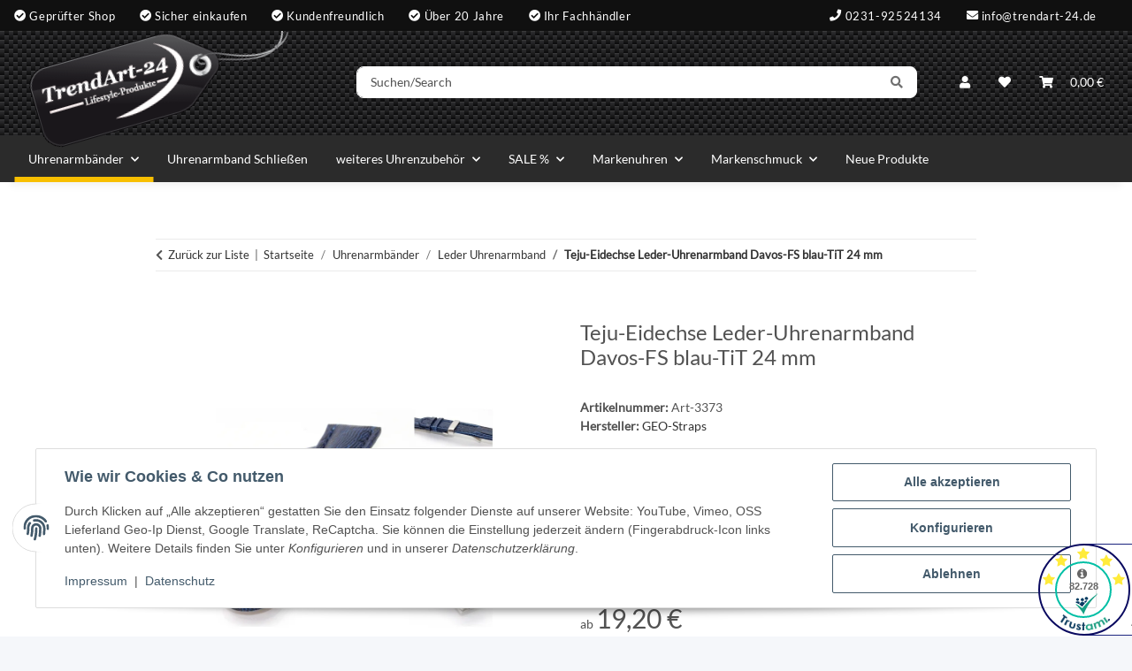

--- FILE ---
content_type: text/html; charset=utf-8
request_url: https://www.trendart-24.de/Teju-Eidechse-Leder-Uhrenarmband-Davos-FS-blau-TiT-24-mm
body_size: 49868
content:
<!DOCTYPE html>
<html lang="de" itemscope itemtype="https://schema.org/ItemPage">
    
    <head>
        
            <meta http-equiv="content-type" content="text/html; charset=utf-8">
            <meta name="description" itemprop="description" content="Leder Uhrenarmband mit Teju-Eidechsenstruktur, Modell Davos-FS Oberseite speziell versiegelt in seidenglanz Versiegelung verhindert zuverlässig Schmutzablagerun">
                        <meta name="viewport" content="width=device-width, initial-scale=1.0">
            <meta http-equiv="X-UA-Compatible" content="IE=edge">
                        <meta name="robots" content="index, follow">

            <meta itemprop="url" content="https://www.trendart-24.de/Teju-Eidechse-Leder-Uhrenarmband-Davos-FS-blau-TiT-24-mm">
            <meta property="og:type" content="website">
            <meta property="og:site_name" content="Teju-Eidechse Leder-Uhrenarmband Davos-FS blau-TiT 24 mm - Uhrenarmba">
            <meta property="og:title" content="Teju-Eidechse Leder-Uhrenarmband Davos-FS blau-TiT 24 mm - Uhrenarmba">
            <meta property="og:description" content="Leder Uhrenarmband mit Teju-Eidechsenstruktur, Modell Davos-FS Oberseite speziell versiegelt in seidenglanz Versiegelung verhindert zuverlässig Schmutzablagerun">
            <meta property="og:url" content="https://www.trendart-24.de/Teju-Eidechse-Leder-Uhrenarmband-Davos-FS-blau-TiT-24-mm">

                                    
                            <meta itemprop="image" content="https://www.trendart-24.de/media/image/product/2378/lg/teju-eidechse-leder-uhrenarmband-davos-fs-blau-tit-24-mm.jpg">
                <meta property="og:image" content="https://www.trendart-24.de/media/image/product/2378/lg/teju-eidechse-leder-uhrenarmband-davos-fs-blau-tit-24-mm.jpg">
                <meta property="og:image:width" content="1000">
                <meta property="og:image:height" content="1000">
                    

        <title itemprop="name">Teju-Eidechse Leder-Uhrenarmband Davos-FS blau-TiT 24 mm - Uhrenarmba</title>

                    <link rel="canonical" href="https://www.trendart-24.de/Teju-Eidechse-Leder-Uhrenarmband-Davos-FS-blau-TiT-24-mm">
        
        

        
            <link rel="icon" href="https://www.trendart-24.de/favicon.ico" sizes="48x48">
            <link rel="icon" href="https://www.trendart-24.de/favicon.svg" sizes="any" type="image/svg+xml">
            <link rel="apple-touch-icon" href="https://www.trendart-24.de/apple-touch-icon.png">
            <link rel="manifest" href="https://www.trendart-24.de/site.webmanifest">
            <meta name="msapplication-TileColor" content="#1C1D2C">
            <meta name="msapplication-TileImage" content="https://www.trendart-24.de/mstile-144x144.png">
        
        
            <meta name="theme-color" content="#1C1D2C">
        

        
                                                    
                <style id="criticalCSS">
                    
                        @charset "UTF-8";
:root{--blue: #007bff;--indigo: #6610f2;--purple: #6f42c1;--pink: #e83e8c;--red: #dc3545;--orange: #fd7e14;--yellow: #ffc107;--green: #28a745;--teal: #20c997;--cyan: #17a2b8;--white: #ffffff;--gray: #707070;--gray-dark: #343a40;--primary: #F8BF00;--secondary: #525252;--success: #1C871E;--info: #525252;--warning: #a56823;--danger: #b90000;--light: #f5f7fa;--dark: #525252;--gray: #707070;--gray-light: #f5f7fa;--gray-medium: #ebebeb;--gray-dark: #9b9b9b;--gray-darker: #525252;--breakpoint-xs: 0;--breakpoint-sm: 576px;--breakpoint-md: 768px;--breakpoint-lg: 992px;--breakpoint-xl: 1300px;--font-family-sans-serif: Lato, sans-serif;--font-family-monospace: SFMono-Regular, Menlo, Monaco, Consolas, "Liberation Mono", "Courier New", monospace}*,*::before,*::after{box-sizing:border-box}html{font-family:sans-serif;line-height:1.15;-webkit-text-size-adjust:100%;-webkit-tap-highlight-color:rgba(0, 0, 0, 0)}article,aside,figcaption,figure,footer,header,hgroup,main,nav,section{display:block}body{margin:0;font-family:Lato, sans-serif;font-size:0.875rem;font-weight:400;line-height:1.5;color:#525252;text-align:left;background-color:#f5f7fa}[tabindex="-1"]:focus:not(:focus-visible){outline:0 !important}hr{box-sizing:content-box;height:0;overflow:visible}h1,h2,h3,h4,h5,h6{margin-top:0;margin-bottom:1rem}p{margin-top:0;margin-bottom:1rem}abbr[title],abbr[data-original-title]{text-decoration:underline;text-decoration:underline dotted;cursor:help;border-bottom:0;text-decoration-skip-ink:none}address{margin-bottom:1rem;font-style:normal;line-height:inherit}ol,ul,dl{margin-top:0;margin-bottom:1rem}ol ol,ul ul,ol ul,ul ol{margin-bottom:0}dt{font-weight:700}dd{margin-bottom:0.5rem;margin-left:0}blockquote{margin:0 0 1rem}b,strong{font-weight:bolder}small{font-size:80%}sub,sup{position:relative;font-size:75%;line-height:0;vertical-align:baseline}sub{bottom:-0.25em}sup{top:-0.5em}a{color:#333;text-decoration:none;background-color:transparent}a:hover{color:#F8BF00;text-decoration:none}a:not([href]):not([class]){color:inherit;text-decoration:none}a:not([href]):not([class]):hover{color:inherit;text-decoration:none}pre,code,kbd,samp{font-family:SFMono-Regular, Menlo, Monaco, Consolas, "Liberation Mono", "Courier New", monospace;font-size:1em}pre{margin-top:0;margin-bottom:1rem;overflow:auto;-ms-overflow-style:scrollbar}figure{margin:0 0 1rem}img{vertical-align:middle;border-style:none}svg{overflow:hidden;vertical-align:middle}table{border-collapse:collapse}caption{padding-top:0.75rem;padding-bottom:0.75rem;color:#707070;text-align:left;caption-side:bottom}th{text-align:inherit;text-align:-webkit-match-parent}label{display:inline-block;margin-bottom:0.5rem}button{border-radius:0}button:focus:not(:focus-visible){outline:0}input,button,select,optgroup,textarea{margin:0;font-family:inherit;font-size:inherit;line-height:inherit}button,input{overflow:visible}button,select{text-transform:none}[role="button"]{cursor:pointer}select{word-wrap:normal}button,[type="button"],[type="reset"],[type="submit"]{-webkit-appearance:button}button:not(:disabled),[type="button"]:not(:disabled),[type="reset"]:not(:disabled),[type="submit"]:not(:disabled){cursor:pointer}button::-moz-focus-inner,[type="button"]::-moz-focus-inner,[type="reset"]::-moz-focus-inner,[type="submit"]::-moz-focus-inner{padding:0;border-style:none}input[type="radio"],input[type="checkbox"]{box-sizing:border-box;padding:0}textarea{overflow:auto;resize:vertical}fieldset{min-width:0;padding:0;margin:0;border:0}legend{display:block;width:100%;max-width:100%;padding:0;margin-bottom:0.5rem;font-size:1.5rem;line-height:inherit;color:inherit;white-space:normal}progress{vertical-align:baseline}[type="number"]::-webkit-inner-spin-button,[type="number"]::-webkit-outer-spin-button{height:auto}[type="search"]{outline-offset:-2px;-webkit-appearance:none}[type="search"]::-webkit-search-decoration{-webkit-appearance:none}::-webkit-file-upload-button{font:inherit;-webkit-appearance:button}output{display:inline-block}summary{display:list-item;cursor:pointer}template{display:none}[hidden]{display:none !important}.img-fluid{max-width:100%;height:auto}.img-thumbnail{padding:0.25rem;background-color:#f5f7fa;border:1px solid #dee2e6;border-radius:0.125rem;box-shadow:0 1px 2px rgba(0, 0, 0, 0.075);max-width:100%;height:auto}.figure{display:inline-block}.figure-img{margin-bottom:0.5rem;line-height:1}.figure-caption{font-size:90%;color:#707070}code{font-size:87.5%;color:#e83e8c;word-wrap:break-word}a>code{color:inherit}kbd{padding:0.2rem 0.4rem;font-size:87.5%;color:#ffffff;background-color:#212529;border-radius:0.125rem;box-shadow:inset 0 -0.1rem 0 rgba(0, 0, 0, 0.25)}kbd kbd{padding:0;font-size:100%;font-weight:700;box-shadow:none}pre{display:block;font-size:87.5%;color:#212529}pre code{font-size:inherit;color:inherit;word-break:normal}.pre-scrollable{max-height:340px;overflow-y:scroll}.container,.container-fluid,.container-sm,.container-md,.container-lg,.container-xl{width:100%;padding-right:1rem;padding-left:1rem;margin-right:auto;margin-left:auto}@media (min-width:576px){.container,.container-sm{max-width:97vw}}@media (min-width:768px){.container,.container-sm,.container-md{max-width:720px}}@media (min-width:992px){.container,.container-sm,.container-md,.container-lg{max-width:960px}}@media (min-width:1300px){.container,.container-sm,.container-md,.container-lg,.container-xl{max-width:1250px}}.row{display:flex;flex-wrap:wrap;margin-right:-1rem;margin-left:-1rem}.no-gutters{margin-right:0;margin-left:0}.no-gutters>.col,.no-gutters>[class*="col-"]{padding-right:0;padding-left:0}.col-1,.col-2,.col-3,.col-4,.col-5,.col-6,.col-7,.col-8,.col-9,.col-10,.col-11,.col-12,.col,.col-auto,.col-sm-1,.col-sm-2,.col-sm-3,.col-sm-4,.col-sm-5,.col-sm-6,.col-sm-7,.col-sm-8,.col-sm-9,.col-sm-10,.col-sm-11,.col-sm-12,.col-sm,.col-sm-auto,.col-md-1,.col-md-2,.col-md-3,.col-md-4,.col-md-5,.col-md-6,.col-md-7,.col-md-8,.col-md-9,.col-md-10,.col-md-11,.col-md-12,.col-md,.col-md-auto,.col-lg-1,.col-lg-2,.col-lg-3,.col-lg-4,.col-lg-5,.col-lg-6,.col-lg-7,.col-lg-8,.col-lg-9,.col-lg-10,.col-lg-11,.col-lg-12,.col-lg,.col-lg-auto,.col-xl-1,.col-xl-2,.col-xl-3,.col-xl-4,.col-xl-5,.col-xl-6,.col-xl-7,.col-xl-8,.col-xl-9,.col-xl-10,.col-xl-11,.col-xl-12,.col-xl,.col-xl-auto{position:relative;width:100%;padding-right:1rem;padding-left:1rem}.col{flex-basis:0;flex-grow:1;max-width:100%}.row-cols-1>*{flex:0 0 100%;max-width:100%}.row-cols-2>*{flex:0 0 50%;max-width:50%}.row-cols-3>*{flex:0 0 33.3333333333%;max-width:33.3333333333%}.row-cols-4>*{flex:0 0 25%;max-width:25%}.row-cols-5>*{flex:0 0 20%;max-width:20%}.row-cols-6>*{flex:0 0 16.6666666667%;max-width:16.6666666667%}.col-auto{flex:0 0 auto;width:auto;max-width:100%}.col-1{flex:0 0 8.33333333%;max-width:8.33333333%}.col-2{flex:0 0 16.66666667%;max-width:16.66666667%}.col-3{flex:0 0 25%;max-width:25%}.col-4{flex:0 0 33.33333333%;max-width:33.33333333%}.col-5{flex:0 0 41.66666667%;max-width:41.66666667%}.col-6{flex:0 0 50%;max-width:50%}.col-7{flex:0 0 58.33333333%;max-width:58.33333333%}.col-8{flex:0 0 66.66666667%;max-width:66.66666667%}.col-9{flex:0 0 75%;max-width:75%}.col-10{flex:0 0 83.33333333%;max-width:83.33333333%}.col-11{flex:0 0 91.66666667%;max-width:91.66666667%}.col-12{flex:0 0 100%;max-width:100%}.order-first{order:-1}.order-last{order:13}.order-0{order:0}.order-1{order:1}.order-2{order:2}.order-3{order:3}.order-4{order:4}.order-5{order:5}.order-6{order:6}.order-7{order:7}.order-8{order:8}.order-9{order:9}.order-10{order:10}.order-11{order:11}.order-12{order:12}.offset-1{margin-left:8.33333333%}.offset-2{margin-left:16.66666667%}.offset-3{margin-left:25%}.offset-4{margin-left:33.33333333%}.offset-5{margin-left:41.66666667%}.offset-6{margin-left:50%}.offset-7{margin-left:58.33333333%}.offset-8{margin-left:66.66666667%}.offset-9{margin-left:75%}.offset-10{margin-left:83.33333333%}.offset-11{margin-left:91.66666667%}@media (min-width:576px){.col-sm{flex-basis:0;flex-grow:1;max-width:100%}.row-cols-sm-1>*{flex:0 0 100%;max-width:100%}.row-cols-sm-2>*{flex:0 0 50%;max-width:50%}.row-cols-sm-3>*{flex:0 0 33.3333333333%;max-width:33.3333333333%}.row-cols-sm-4>*{flex:0 0 25%;max-width:25%}.row-cols-sm-5>*{flex:0 0 20%;max-width:20%}.row-cols-sm-6>*{flex:0 0 16.6666666667%;max-width:16.6666666667%}.col-sm-auto{flex:0 0 auto;width:auto;max-width:100%}.col-sm-1{flex:0 0 8.33333333%;max-width:8.33333333%}.col-sm-2{flex:0 0 16.66666667%;max-width:16.66666667%}.col-sm-3{flex:0 0 25%;max-width:25%}.col-sm-4{flex:0 0 33.33333333%;max-width:33.33333333%}.col-sm-5{flex:0 0 41.66666667%;max-width:41.66666667%}.col-sm-6{flex:0 0 50%;max-width:50%}.col-sm-7{flex:0 0 58.33333333%;max-width:58.33333333%}.col-sm-8{flex:0 0 66.66666667%;max-width:66.66666667%}.col-sm-9{flex:0 0 75%;max-width:75%}.col-sm-10{flex:0 0 83.33333333%;max-width:83.33333333%}.col-sm-11{flex:0 0 91.66666667%;max-width:91.66666667%}.col-sm-12{flex:0 0 100%;max-width:100%}.order-sm-first{order:-1}.order-sm-last{order:13}.order-sm-0{order:0}.order-sm-1{order:1}.order-sm-2{order:2}.order-sm-3{order:3}.order-sm-4{order:4}.order-sm-5{order:5}.order-sm-6{order:6}.order-sm-7{order:7}.order-sm-8{order:8}.order-sm-9{order:9}.order-sm-10{order:10}.order-sm-11{order:11}.order-sm-12{order:12}.offset-sm-0{margin-left:0}.offset-sm-1{margin-left:8.33333333%}.offset-sm-2{margin-left:16.66666667%}.offset-sm-3{margin-left:25%}.offset-sm-4{margin-left:33.33333333%}.offset-sm-5{margin-left:41.66666667%}.offset-sm-6{margin-left:50%}.offset-sm-7{margin-left:58.33333333%}.offset-sm-8{margin-left:66.66666667%}.offset-sm-9{margin-left:75%}.offset-sm-10{margin-left:83.33333333%}.offset-sm-11{margin-left:91.66666667%}}@media (min-width:768px){.col-md{flex-basis:0;flex-grow:1;max-width:100%}.row-cols-md-1>*{flex:0 0 100%;max-width:100%}.row-cols-md-2>*{flex:0 0 50%;max-width:50%}.row-cols-md-3>*{flex:0 0 33.3333333333%;max-width:33.3333333333%}.row-cols-md-4>*{flex:0 0 25%;max-width:25%}.row-cols-md-5>*{flex:0 0 20%;max-width:20%}.row-cols-md-6>*{flex:0 0 16.6666666667%;max-width:16.6666666667%}.col-md-auto{flex:0 0 auto;width:auto;max-width:100%}.col-md-1{flex:0 0 8.33333333%;max-width:8.33333333%}.col-md-2{flex:0 0 16.66666667%;max-width:16.66666667%}.col-md-3{flex:0 0 25%;max-width:25%}.col-md-4{flex:0 0 33.33333333%;max-width:33.33333333%}.col-md-5{flex:0 0 41.66666667%;max-width:41.66666667%}.col-md-6{flex:0 0 50%;max-width:50%}.col-md-7{flex:0 0 58.33333333%;max-width:58.33333333%}.col-md-8{flex:0 0 66.66666667%;max-width:66.66666667%}.col-md-9{flex:0 0 75%;max-width:75%}.col-md-10{flex:0 0 83.33333333%;max-width:83.33333333%}.col-md-11{flex:0 0 91.66666667%;max-width:91.66666667%}.col-md-12{flex:0 0 100%;max-width:100%}.order-md-first{order:-1}.order-md-last{order:13}.order-md-0{order:0}.order-md-1{order:1}.order-md-2{order:2}.order-md-3{order:3}.order-md-4{order:4}.order-md-5{order:5}.order-md-6{order:6}.order-md-7{order:7}.order-md-8{order:8}.order-md-9{order:9}.order-md-10{order:10}.order-md-11{order:11}.order-md-12{order:12}.offset-md-0{margin-left:0}.offset-md-1{margin-left:8.33333333%}.offset-md-2{margin-left:16.66666667%}.offset-md-3{margin-left:25%}.offset-md-4{margin-left:33.33333333%}.offset-md-5{margin-left:41.66666667%}.offset-md-6{margin-left:50%}.offset-md-7{margin-left:58.33333333%}.offset-md-8{margin-left:66.66666667%}.offset-md-9{margin-left:75%}.offset-md-10{margin-left:83.33333333%}.offset-md-11{margin-left:91.66666667%}}@media (min-width:992px){.col-lg{flex-basis:0;flex-grow:1;max-width:100%}.row-cols-lg-1>*{flex:0 0 100%;max-width:100%}.row-cols-lg-2>*{flex:0 0 50%;max-width:50%}.row-cols-lg-3>*{flex:0 0 33.3333333333%;max-width:33.3333333333%}.row-cols-lg-4>*{flex:0 0 25%;max-width:25%}.row-cols-lg-5>*{flex:0 0 20%;max-width:20%}.row-cols-lg-6>*{flex:0 0 16.6666666667%;max-width:16.6666666667%}.col-lg-auto{flex:0 0 auto;width:auto;max-width:100%}.col-lg-1{flex:0 0 8.33333333%;max-width:8.33333333%}.col-lg-2{flex:0 0 16.66666667%;max-width:16.66666667%}.col-lg-3{flex:0 0 25%;max-width:25%}.col-lg-4{flex:0 0 33.33333333%;max-width:33.33333333%}.col-lg-5{flex:0 0 41.66666667%;max-width:41.66666667%}.col-lg-6{flex:0 0 50%;max-width:50%}.col-lg-7{flex:0 0 58.33333333%;max-width:58.33333333%}.col-lg-8{flex:0 0 66.66666667%;max-width:66.66666667%}.col-lg-9{flex:0 0 75%;max-width:75%}.col-lg-10{flex:0 0 83.33333333%;max-width:83.33333333%}.col-lg-11{flex:0 0 91.66666667%;max-width:91.66666667%}.col-lg-12{flex:0 0 100%;max-width:100%}.order-lg-first{order:-1}.order-lg-last{order:13}.order-lg-0{order:0}.order-lg-1{order:1}.order-lg-2{order:2}.order-lg-3{order:3}.order-lg-4{order:4}.order-lg-5{order:5}.order-lg-6{order:6}.order-lg-7{order:7}.order-lg-8{order:8}.order-lg-9{order:9}.order-lg-10{order:10}.order-lg-11{order:11}.order-lg-12{order:12}.offset-lg-0{margin-left:0}.offset-lg-1{margin-left:8.33333333%}.offset-lg-2{margin-left:16.66666667%}.offset-lg-3{margin-left:25%}.offset-lg-4{margin-left:33.33333333%}.offset-lg-5{margin-left:41.66666667%}.offset-lg-6{margin-left:50%}.offset-lg-7{margin-left:58.33333333%}.offset-lg-8{margin-left:66.66666667%}.offset-lg-9{margin-left:75%}.offset-lg-10{margin-left:83.33333333%}.offset-lg-11{margin-left:91.66666667%}}@media (min-width:1300px){.col-xl{flex-basis:0;flex-grow:1;max-width:100%}.row-cols-xl-1>*{flex:0 0 100%;max-width:100%}.row-cols-xl-2>*{flex:0 0 50%;max-width:50%}.row-cols-xl-3>*{flex:0 0 33.3333333333%;max-width:33.3333333333%}.row-cols-xl-4>*{flex:0 0 25%;max-width:25%}.row-cols-xl-5>*{flex:0 0 20%;max-width:20%}.row-cols-xl-6>*{flex:0 0 16.6666666667%;max-width:16.6666666667%}.col-xl-auto{flex:0 0 auto;width:auto;max-width:100%}.col-xl-1{flex:0 0 8.33333333%;max-width:8.33333333%}.col-xl-2{flex:0 0 16.66666667%;max-width:16.66666667%}.col-xl-3{flex:0 0 25%;max-width:25%}.col-xl-4{flex:0 0 33.33333333%;max-width:33.33333333%}.col-xl-5{flex:0 0 41.66666667%;max-width:41.66666667%}.col-xl-6{flex:0 0 50%;max-width:50%}.col-xl-7{flex:0 0 58.33333333%;max-width:58.33333333%}.col-xl-8{flex:0 0 66.66666667%;max-width:66.66666667%}.col-xl-9{flex:0 0 75%;max-width:75%}.col-xl-10{flex:0 0 83.33333333%;max-width:83.33333333%}.col-xl-11{flex:0 0 91.66666667%;max-width:91.66666667%}.col-xl-12{flex:0 0 100%;max-width:100%}.order-xl-first{order:-1}.order-xl-last{order:13}.order-xl-0{order:0}.order-xl-1{order:1}.order-xl-2{order:2}.order-xl-3{order:3}.order-xl-4{order:4}.order-xl-5{order:5}.order-xl-6{order:6}.order-xl-7{order:7}.order-xl-8{order:8}.order-xl-9{order:9}.order-xl-10{order:10}.order-xl-11{order:11}.order-xl-12{order:12}.offset-xl-0{margin-left:0}.offset-xl-1{margin-left:8.33333333%}.offset-xl-2{margin-left:16.66666667%}.offset-xl-3{margin-left:25%}.offset-xl-4{margin-left:33.33333333%}.offset-xl-5{margin-left:41.66666667%}.offset-xl-6{margin-left:50%}.offset-xl-7{margin-left:58.33333333%}.offset-xl-8{margin-left:66.66666667%}.offset-xl-9{margin-left:75%}.offset-xl-10{margin-left:83.33333333%}.offset-xl-11{margin-left:91.66666667%}}.nav{display:flex;flex-wrap:wrap;padding-left:0;margin-bottom:0;list-style:none}.nav-link{display:block;padding:0.5rem 1rem}.nav-link:hover,.nav-link:focus{text-decoration:none}.nav-link.disabled{color:#707070;pointer-events:none;cursor:default}.nav-tabs{border-bottom:1px solid #dee2e6}.nav-tabs .nav-link{margin-bottom:-1px;background-color:transparent;border:1px solid transparent;border-top-left-radius:0;border-top-right-radius:0}.nav-tabs .nav-link:hover,.nav-tabs .nav-link:focus{isolation:isolate;border-color:transparent}.nav-tabs .nav-link.disabled{color:#707070;background-color:transparent;border-color:transparent}.nav-tabs .nav-link.active,.nav-tabs .nav-item.show .nav-link{color:#333;background-color:transparent;border-color:#F8BF00}.nav-tabs .dropdown-menu{margin-top:-1px;border-top-left-radius:0;border-top-right-radius:0}.nav-pills .nav-link{background:none;border:0;border-radius:0.125rem}.nav-pills .nav-link.active,.nav-pills .show>.nav-link{color:#ffffff;background-color:#F8BF00}.nav-fill>.nav-link,.nav-fill .nav-item{flex:1 1 auto;text-align:center}.nav-justified>.nav-link,.nav-justified .nav-item{flex-basis:0;flex-grow:1;text-align:center}.tab-content>.tab-pane{display:none}.tab-content>.active{display:block}.navbar{position:relative;display:flex;flex-wrap:wrap;align-items:center;justify-content:space-between;padding:0.4rem 1rem}.navbar .container,.navbar .container-fluid,.navbar .container-sm,.navbar .container-md,.navbar .container-lg,.navbar .container-xl,.navbar>.container-sm,.navbar>.container-md,.navbar>.container-lg,.navbar>.container-xl{display:flex;flex-wrap:wrap;align-items:center;justify-content:space-between}.navbar-brand{display:inline-block;padding-top:0.40625rem;padding-bottom:0.40625rem;margin-right:1rem;font-size:1rem;line-height:inherit;white-space:nowrap}.navbar-brand:hover,.navbar-brand:focus{text-decoration:none}.navbar-nav{display:flex;flex-direction:column;padding-left:0;margin-bottom:0;list-style:none}.navbar-nav .nav-link{padding-right:0;padding-left:0}.navbar-nav .dropdown-menu{position:static;float:none}.navbar-text{display:inline-block;padding-top:0.5rem;padding-bottom:0.5rem}.navbar-collapse{flex-basis:100%;flex-grow:1;align-items:center}.navbar-toggler{padding:0.25rem 0.75rem;font-size:1rem;line-height:1;background-color:transparent;border:1px solid transparent;border-radius:0.125rem}.navbar-toggler:hover,.navbar-toggler:focus{text-decoration:none}.navbar-toggler-icon{display:inline-block;width:1.5em;height:1.5em;vertical-align:middle;content:"";background:50% / 100% 100% no-repeat}.navbar-nav-scroll{max-height:75vh;overflow-y:auto}@media (max-width:575.98px){.navbar-expand-sm>.container,.navbar-expand-sm>.container-fluid,.navbar-expand-sm>.container-sm,.navbar-expand-sm>.container-md,.navbar-expand-sm>.container-lg,.navbar-expand-sm>.container-xl{padding-right:0;padding-left:0}}@media (min-width:576px){.navbar-expand-sm{flex-flow:row nowrap;justify-content:flex-start}.navbar-expand-sm .navbar-nav{flex-direction:row}.navbar-expand-sm .navbar-nav .dropdown-menu{position:absolute}.navbar-expand-sm .navbar-nav .nav-link{padding-right:1.5rem;padding-left:1.5rem}.navbar-expand-sm>.container,.navbar-expand-sm>.container-fluid,.navbar-expand-sm>.container-sm,.navbar-expand-sm>.container-md,.navbar-expand-sm>.container-lg,.navbar-expand-sm>.container-xl{flex-wrap:nowrap}.navbar-expand-sm .navbar-nav-scroll{overflow:visible}.navbar-expand-sm .navbar-collapse{display:flex !important;flex-basis:auto}.navbar-expand-sm .navbar-toggler{display:none}}@media (max-width:767.98px){.navbar-expand-md>.container,.navbar-expand-md>.container-fluid,.navbar-expand-md>.container-sm,.navbar-expand-md>.container-md,.navbar-expand-md>.container-lg,.navbar-expand-md>.container-xl{padding-right:0;padding-left:0}}@media (min-width:768px){.navbar-expand-md{flex-flow:row nowrap;justify-content:flex-start}.navbar-expand-md .navbar-nav{flex-direction:row}.navbar-expand-md .navbar-nav .dropdown-menu{position:absolute}.navbar-expand-md .navbar-nav .nav-link{padding-right:1.5rem;padding-left:1.5rem}.navbar-expand-md>.container,.navbar-expand-md>.container-fluid,.navbar-expand-md>.container-sm,.navbar-expand-md>.container-md,.navbar-expand-md>.container-lg,.navbar-expand-md>.container-xl{flex-wrap:nowrap}.navbar-expand-md .navbar-nav-scroll{overflow:visible}.navbar-expand-md .navbar-collapse{display:flex !important;flex-basis:auto}.navbar-expand-md .navbar-toggler{display:none}}@media (max-width:991.98px){.navbar-expand-lg>.container,.navbar-expand-lg>.container-fluid,.navbar-expand-lg>.container-sm,.navbar-expand-lg>.container-md,.navbar-expand-lg>.container-lg,.navbar-expand-lg>.container-xl{padding-right:0;padding-left:0}}@media (min-width:992px){.navbar-expand-lg{flex-flow:row nowrap;justify-content:flex-start}.navbar-expand-lg .navbar-nav{flex-direction:row}.navbar-expand-lg .navbar-nav .dropdown-menu{position:absolute}.navbar-expand-lg .navbar-nav .nav-link{padding-right:1.5rem;padding-left:1.5rem}.navbar-expand-lg>.container,.navbar-expand-lg>.container-fluid,.navbar-expand-lg>.container-sm,.navbar-expand-lg>.container-md,.navbar-expand-lg>.container-lg,.navbar-expand-lg>.container-xl{flex-wrap:nowrap}.navbar-expand-lg .navbar-nav-scroll{overflow:visible}.navbar-expand-lg .navbar-collapse{display:flex !important;flex-basis:auto}.navbar-expand-lg .navbar-toggler{display:none}}@media (max-width:1299.98px){.navbar-expand-xl>.container,.navbar-expand-xl>.container-fluid,.navbar-expand-xl>.container-sm,.navbar-expand-xl>.container-md,.navbar-expand-xl>.container-lg,.navbar-expand-xl>.container-xl{padding-right:0;padding-left:0}}@media (min-width:1300px){.navbar-expand-xl{flex-flow:row nowrap;justify-content:flex-start}.navbar-expand-xl .navbar-nav{flex-direction:row}.navbar-expand-xl .navbar-nav .dropdown-menu{position:absolute}.navbar-expand-xl .navbar-nav .nav-link{padding-right:1.5rem;padding-left:1.5rem}.navbar-expand-xl>.container,.navbar-expand-xl>.container-fluid,.navbar-expand-xl>.container-sm,.navbar-expand-xl>.container-md,.navbar-expand-xl>.container-lg,.navbar-expand-xl>.container-xl{flex-wrap:nowrap}.navbar-expand-xl .navbar-nav-scroll{overflow:visible}.navbar-expand-xl .navbar-collapse{display:flex !important;flex-basis:auto}.navbar-expand-xl .navbar-toggler{display:none}}.navbar-expand{flex-flow:row nowrap;justify-content:flex-start}.navbar-expand>.container,.navbar-expand>.container-fluid,.navbar-expand>.container-sm,.navbar-expand>.container-md,.navbar-expand>.container-lg,.navbar-expand>.container-xl{padding-right:0;padding-left:0}.navbar-expand .navbar-nav{flex-direction:row}.navbar-expand .navbar-nav .dropdown-menu{position:absolute}.navbar-expand .navbar-nav .nav-link{padding-right:1.5rem;padding-left:1.5rem}.navbar-expand>.container,.navbar-expand>.container-fluid,.navbar-expand>.container-sm,.navbar-expand>.container-md,.navbar-expand>.container-lg,.navbar-expand>.container-xl{flex-wrap:nowrap}.navbar-expand .navbar-nav-scroll{overflow:visible}.navbar-expand .navbar-collapse{display:flex !important;flex-basis:auto}.navbar-expand .navbar-toggler{display:none}.navbar-light .navbar-brand{color:rgba(0, 0, 0, 0.9)}.navbar-light .navbar-brand:hover,.navbar-light .navbar-brand:focus{color:rgba(0, 0, 0, 0.9)}.navbar-light .navbar-nav .nav-link{color:#525252}.navbar-light .navbar-nav .nav-link:hover,.navbar-light .navbar-nav .nav-link:focus{color:#F8BF00}.navbar-light .navbar-nav .nav-link.disabled{color:rgba(0, 0, 0, 0.3)}.navbar-light .navbar-nav .show>.nav-link,.navbar-light .navbar-nav .active>.nav-link,.navbar-light .navbar-nav .nav-link.show,.navbar-light .navbar-nav .nav-link.active{color:rgba(0, 0, 0, 0.9)}.navbar-light .navbar-toggler{color:#525252;border-color:rgba(0, 0, 0, 0.1)}.navbar-light .navbar-toggler-icon{background-image:url("data:image/svg+xml,%3csvg xmlns='http://www.w3.org/2000/svg' width='30' height='30' viewBox='0 0 30 30'%3e%3cpath stroke='%23525252' stroke-linecap='round' stroke-miterlimit='10' stroke-width='2' d='M4 7h22M4 15h22M4 23h22'/%3e%3c/svg%3e")}.navbar-light .navbar-text{color:#525252}.navbar-light .navbar-text a{color:rgba(0, 0, 0, 0.9)}.navbar-light .navbar-text a:hover,.navbar-light .navbar-text a:focus{color:rgba(0, 0, 0, 0.9)}.navbar-dark .navbar-brand{color:#ffffff}.navbar-dark .navbar-brand:hover,.navbar-dark .navbar-brand:focus{color:#ffffff}.navbar-dark .navbar-nav .nav-link{color:rgba(255, 255, 255, 0.5)}.navbar-dark .navbar-nav .nav-link:hover,.navbar-dark .navbar-nav .nav-link:focus{color:rgba(255, 255, 255, 0.75)}.navbar-dark .navbar-nav .nav-link.disabled{color:rgba(255, 255, 255, 0.25)}.navbar-dark .navbar-nav .show>.nav-link,.navbar-dark .navbar-nav .active>.nav-link,.navbar-dark .navbar-nav .nav-link.show,.navbar-dark .navbar-nav .nav-link.active{color:#ffffff}.navbar-dark .navbar-toggler{color:rgba(255, 255, 255, 0.5);border-color:rgba(255, 255, 255, 0.1)}.navbar-dark .navbar-toggler-icon{background-image:url("data:image/svg+xml,%3csvg xmlns='http://www.w3.org/2000/svg' width='30' height='30' viewBox='0 0 30 30'%3e%3cpath stroke='rgba%28255, 255, 255, 0.5%29' stroke-linecap='round' stroke-miterlimit='10' stroke-width='2' d='M4 7h22M4 15h22M4 23h22'/%3e%3c/svg%3e")}.navbar-dark .navbar-text{color:rgba(255, 255, 255, 0.5)}.navbar-dark .navbar-text a{color:#ffffff}.navbar-dark .navbar-text a:hover,.navbar-dark .navbar-text a:focus{color:#ffffff}.pagination-sm .page-item.active .page-link::after,.pagination-sm .page-item.active .page-text::after{left:0.375rem;right:0.375rem}.pagination-lg .page-item.active .page-link::after,.pagination-lg .page-item.active .page-text::after{left:1.125rem;right:1.125rem}.page-item{position:relative}.page-item.active{font-weight:700}.page-item.active .page-link::after,.page-item.active .page-text::after{content:"";position:absolute;left:0.5625rem;bottom:0;right:0.5625rem;border-bottom:4px solid #F8BF00}@media (min-width:768px){.dropdown-item.page-item{background-color:transparent}}.page-link,.page-text{text-decoration:none}.pagination{margin-bottom:0;justify-content:space-between;align-items:center}@media (min-width:768px){.pagination{justify-content:normal}.pagination .dropdown>.btn{display:none}.pagination .dropdown-menu{position:static !important;transform:none !important;display:flex;margin:0;padding:0;border:0;min-width:auto}.pagination .dropdown-item{width:auto;display:inline-block;padding:0}.pagination .dropdown-item.active{background-color:transparent;color:#333}.pagination .dropdown-item:hover{background-color:transparent}.pagination .pagination-site{display:none}}@media (max-width:767.98px){.pagination .dropdown-item{padding:0}.pagination .dropdown-item.active .page-link,.pagination .dropdown-item.active .page-text,.pagination .dropdown-item:active .page-link,.pagination .dropdown-item:active .page-text{color:#525252}}.productlist-page-nav{align-items:center}.productlist-page-nav .pagination{margin:0}.productlist-page-nav .displayoptions{margin-bottom:1rem}@media (min-width:768px){.productlist-page-nav .displayoptions{margin-bottom:0}}.productlist-page-nav .displayoptions .btn-group+.btn-group+.btn-group{margin-left:0.5rem}.productlist-page-nav .result-option-wrapper{margin-right:0.5rem}.productlist-page-nav .productlist-item-info{margin-bottom:0.5rem;margin-left:auto;margin-right:auto;display:flex}@media (min-width:768px){.productlist-page-nav .productlist-item-info{margin-right:0;margin-bottom:0}.productlist-page-nav .productlist-item-info.productlist-item-border{border-right:1px solid #ebebeb;padding-right:1rem}}.productlist-page-nav.productlist-page-nav-header-m{margin-top:3rem}@media (min-width:768px){.productlist-page-nav.productlist-page-nav-header-m{margin-top:2rem}.productlist-page-nav.productlist-page-nav-header-m>.col{margin-top:1rem}}.productlist-page-nav-bottom{margin-bottom:2rem}.pagination-wrapper{margin-bottom:1rem;align-items:center;border-top:1px solid #f5f7fa;border-bottom:1px solid #f5f7fa;padding-top:0.5rem;padding-bottom:0.5rem}.pagination-wrapper .pagination-entries{font-weight:700;margin-bottom:1rem}@media (min-width:768px){.pagination-wrapper .pagination-entries{margin-bottom:0}}.pagination-wrapper .pagination-selects{margin-left:auto;margin-top:1rem}@media (min-width:768px){.pagination-wrapper .pagination-selects{margin-left:0;margin-top:0}}.pagination-wrapper .pagination-selects .pagination-selects-entries{margin-bottom:1rem}@media (min-width:768px){.pagination-wrapper .pagination-selects .pagination-selects-entries{margin-right:1rem;margin-bottom:0}}.pagination-no-wrapper{border:0;padding-top:0;padding-bottom:0}.topbar-wrapper{position:relative;z-index:1021;flex-direction:row-reverse}.sticky-header header{position:sticky;top:0}#jtl-nav-wrapper .form-control::placeholder,#jtl-nav-wrapper .form-control:focus::placeholder{color:#525252}#jtl-nav-wrapper .label-slide .form-group:not(.exclude-from-label-slide):not(.checkbox) label{background:#fff;color:#525252}header{box-shadow:0 1rem 0.5625rem -0.75rem rgba(0, 0, 0, 0.06);position:relative;z-index:1020}header .dropdown-menu{background-color:#fff;color:#525252}header .navbar-toggler{color:#525252}header .navbar-brand img{max-width:50vw;object-fit:contain}header .nav-right .dropdown-menu{margin-top:-0.03125rem;box-shadow:inset 0 1rem 0.5625rem -0.75rem rgba(0, 0, 0, 0.06)}@media (min-width:992px){header #mainNavigation{margin-right:1rem}}@media (max-width:991.98px){header .navbar-brand img{max-width:30vw}header .dropup,header .dropright,header .dropdown,header .dropleft,header .col,header [class*="col-"]{position:static}header .navbar-collapse{position:fixed;top:0;left:0;display:block;height:100vh !important;-webkit-overflow-scrolling:touch;max-width:16.875rem;transition:all 0.2s ease-in-out;z-index:1050;width:100%;background:#fff}header .navbar-collapse:not(.show){transform:translateX(-100%)}header .navbar-nav{transition:all 0.2s ease-in-out}header .navbar-nav .nav-item,header .navbar-nav .nav-link{margin-left:0;margin-right:0;padding-left:1rem;padding-right:1rem;padding-top:1rem;padding-bottom:1rem}header .navbar-nav .nav-link{margin-top:-1rem;margin-bottom:-1rem;margin-left:-1rem;margin-right:-1rem;display:flex;align-items:center;justify-content:space-between}header .navbar-nav .nav-link::after{content:'\f054' !important;font-family:"Font Awesome 5 Free" !important;font-weight:900;margin-left:0.5rem;margin-top:0;font-size:0.75em}header .navbar-nav .nav-item.dropdown>.nav-link>.product-count{display:none}header .navbar-nav .nav-item:not(.dropdown) .nav-link::after{display:none}header .navbar-nav .dropdown-menu{position:absolute;left:100%;top:0;box-shadow:none;width:100%;padding:0;margin:0}header .navbar-nav .dropdown-menu:not(.show){display:none}header .navbar-nav .dropdown-body{margin:0}header .navbar-nav .nav{flex-direction:column}header .nav-mobile-header{padding-left:1rem;padding-right:1rem}header .nav-mobile-header>.row{height:3.125rem}header .nav-mobile-header .nav-mobile-header-hr{margin-top:0;margin-bottom:0}header .nav-mobile-body{height:calc(100vh - 3.125rem);height:calc(var(--vh, 1vh) * 100 - 3.125rem);overflow-y:auto;position:relative}header .nav-scrollbar-inner{overflow:visible}header .nav-right{font-size:1rem}header .nav-right .dropdown-menu{width:100%}}@media (min-width:992px){header .navbar-collapse{height:4.3125rem}header .navbar-nav>.nav-item>.nav-link{position:relative;padding:1.5rem}header .navbar-nav>.nav-item>.nav-link::before{content:"";position:absolute;bottom:0;left:50%;transform:translateX(-50%);border-width:0 0 6px;border-color:#F8BF00;border-style:solid;transition:width 0.4s;width:0}header .navbar-nav>.nav-item.active>.nav-link::before,header .navbar-nav>.nav-item:hover>.nav-link::before,header .navbar-nav>.nav-item.hover>.nav-link::before{width:100%}header .navbar-nav>.nav-item>.dropdown-menu{max-height:calc(100vh - 12.5rem);overflow:auto;margin-top:-0.03125rem;box-shadow:inset 0 1rem 0.5625rem -0.75rem rgba(0, 0, 0, 0.06)}header .navbar-nav>.nav-item.dropdown-full{position:static}header .navbar-nav>.nav-item.dropdown-full .dropdown-menu{width:100%}header .navbar-nav>.nav-item .product-count{display:none}header .navbar-nav>.nav-item .nav{flex-wrap:wrap}header .navbar-nav .nav .nav-link{padding:0}header .navbar-nav .nav .nav-link::after{display:none}header .navbar-nav .dropdown .nav-item{width:100%}header .nav-mobile-body{align-self:flex-start;width:100%}header .nav-scrollbar-inner{width:100%}header .nav-right .nav-link{padding-top:1.5rem;padding-bottom:1.5rem}header .submenu-headline::after{display:none}header .submenu-headline-toplevel{font-family:Lato, sans-serif;font-size:1rem;border-bottom:1px solid #ebebeb;margin-bottom:1rem}header .subcategory-wrapper .categories-recursive-dropdown{display:block;position:static !important;box-shadow:none}header .subcategory-wrapper .categories-recursive-dropdown>.nav{flex-direction:column}header .subcategory-wrapper .categories-recursive-dropdown .categories-recursive-dropdown{margin-left:0.25rem}}header .submenu-headline-image{margin-bottom:1rem;display:none}@media (min-width:992px){header .submenu-headline-image{display:block}}header #burger-menu{margin-right:1rem}header .table,header .dropdown-item,header .btn-outline-primary{color:#525252}header .dropdown-item{background-color:transparent}header .dropdown-item:hover{background-color:#f5f7fa}header .btn-outline-primary:hover{color:#525252}@media (min-width:992px){.nav-item-lg-m{margin-top:1.5rem;margin-bottom:1.5rem}}.fixed-search{background-color:#fff;box-shadow:0 0.25rem 0.5rem rgba(0, 0, 0, 0.2);padding-top:0.5rem;padding-bottom:0.5rem}.fixed-search .form-control{background-color:#fff;color:#525252}.fixed-search .form-control::placeholder{color:#525252}.main-search .twitter-typeahead{display:flex;flex-grow:1}.form-clear{align-items:center;bottom:8px;color:#525252;cursor:pointer;display:flex;height:24px;justify-content:center;position:absolute;right:52px;width:24px;z-index:10}.account-icon-dropdown .account-icon-dropdown-pass{margin-bottom:2rem}.account-icon-dropdown .dropdown-footer{background-color:#f5f7fa}.account-icon-dropdown .dropdown-footer a{text-decoration:underline}.account-icon-dropdown .account-icon-dropdown-logout{padding-bottom:0.5rem}.cart-dropdown-shipping-notice{color:#707070}.is-checkout header,.is-checkout .navbar{height:2.8rem}@media (min-width:992px){.is-checkout header,.is-checkout .navbar{height:4.2625rem}}.is-checkout .search-form-wrapper-fixed,.is-checkout .fixed-search{display:none}@media (max-width:991.98px){.nav-icons{height:2.8rem}}.search-form-wrapper-fixed{padding-top:0.5rem;padding-bottom:0.5rem}.full-width-mega .main-search-wrapper .twitter-typeahead{flex:1}@media (min-width:992px){.full-width-mega .main-search-wrapper{display:block}}@media (max-width:991.98px){.full-width-mega.sticky-top .main-search-wrapper{padding-right:0;padding-left:0;flex:0 0 auto;width:auto;max-width:100%}.full-width-mega.sticky-top .main-search-wrapper+.col,.full-width-mega.sticky-top .main-search-wrapper a{padding-left:0}.full-width-mega.sticky-top .main-search-wrapper .nav-link{padding-right:0.7rem}.full-width-mega .secure-checkout-icon{flex:0 0 auto;width:auto;max-width:100%;margin-left:auto}.full-width-mega .toggler-logo-wrapper{position:initial;width:max-content}}.full-width-mega .nav-icons-wrapper{padding-left:0}.full-width-mega .nav-logo-wrapper{padding-right:0;margin-right:auto}@media (min-width:992px){.full-width-mega .navbar-expand-lg .nav-multiple-row .navbar-nav{flex-wrap:wrap}.full-width-mega #mainNavigation.nav-multiple-row{height:auto;margin-right:0}.full-width-mega .nav-multiple-row .nav-scrollbar-inner{padding-bottom:0}.full-width-mega .nav-multiple-row .nav-scrollbar-arrow{display:none}.full-width-mega .menu-search-position-center .main-search-wrapper{margin-right:auto}.full-width-mega .menu-search-position-left .main-search-wrapper{margin-right:auto}.full-width-mega .menu-search-position-left .nav-logo-wrapper{margin-right:initial}.full-width-mega .menu-center-center.menu-multiple-rows-multiple .nav-scrollbar-inner{justify-content:center}.full-width-mega .menu-center-space-between.menu-multiple-rows-multiple .nav-scrollbar-inner{justify-content:space-between}}@media (min-width:992px){header.full-width-mega .nav-right .dropdown-menu{box-shadow:0 0 7px #000000}header .nav-multiple-row .navbar-nav>.nav-item>.nav-link{padding:1rem 1.5rem}}.slick-slider{position:relative;display:block;box-sizing:border-box;-webkit-touch-callout:none;-webkit-user-select:none;-khtml-user-select:none;-moz-user-select:none;-ms-user-select:none;user-select:none;-ms-touch-action:pan-y;touch-action:pan-y;-webkit-tap-highlight-color:transparent}.slick-list{position:relative;overflow:hidden;display:block;margin:0;padding:0}.slick-list:focus{outline:none}.slick-list.dragging{cursor:pointer;cursor:hand}.slick-slider .slick-track,.slick-slider .slick-list{-webkit-transform:translate3d(0, 0, 0);-moz-transform:translate3d(0, 0, 0);-ms-transform:translate3d(0, 0, 0);-o-transform:translate3d(0, 0, 0);transform:translate3d(0, 0, 0)}.slick-track{position:relative;left:0;top:0;display:block;margin-left:auto;margin-right:auto;margin-bottom:2px}.slick-track:before,.slick-track:after{content:"";display:table}.slick-track:after{clear:both}.slick-loading .slick-track{visibility:hidden}.slick-slide{float:left;height:100%;min-height:1px;display:none}[dir="rtl"] .slick-slide{float:right}.slick-slide img{display:block}.slick-slide.slick-loading img{display:none}.slick-slide.dragging img{pointer-events:none}.slick-initialized .slick-slide{display:block}.slick-loading .slick-slide{visibility:hidden}.slick-vertical .slick-slide{display:block;height:auto;border:1px solid transparent}.slick-arrow.slick-hidden{display:none}:root{--vh: 1vh}.fa,.fas,.far,.fal{display:inline-block}h1,h2,h3,h4,h5,h6,.h1,.h2,.h3,.productlist-filter-headline,.sidepanel-left .box-normal .box-normal-link,.h4,.h5,.h6{margin-bottom:1rem;font-family:Lato, sans-serif;font-weight:400;line-height:1.2;color:#525252}h1,.h1{font-size:1.875rem}h2,.h2{font-size:1.5rem}h3,.h3,.productlist-filter-headline,.sidepanel-left .box-normal .box-normal-link{font-size:1rem}h4,.h4{font-size:0.875rem}h5,.h5{font-size:0.875rem}h6,.h6{font-size:0.875rem}.btn-skip-to{position:absolute;top:0;transition:transform 200ms;transform:scale(0);margin:1%;z-index:1070;background:#ffffff;border:3px solid #F8BF00;font-weight:400;color:#525252;text-align:center;vertical-align:middle;padding:0.625rem 0.9375rem;border-radius:0.125rem;font-weight:bolder;text-decoration:none}.btn-skip-to:focus{transform:scale(1)}.slick-slide a:hover,.slick-slide a:focus{color:#F8BF00;text-decoration:none}.slick-slide a:not([href]):not([class]):hover,.slick-slide a:not([href]):not([class]):focus{color:inherit;text-decoration:none}.banner .img-fluid{width:100%}.label-slide .form-group:not(.exclude-from-label-slide):not(.checkbox) label{display:none}.modal{display:none}.carousel-thumbnails .slick-arrow{opacity:0}.slick-dots{flex:0 0 100%;display:flex;justify-content:center;align-items:center;font-size:0;line-height:0;padding:0;height:1rem;width:100%;margin:2rem 0 0}.slick-dots li{margin:0 0.25rem;list-style-type:none}.slick-dots li button{width:0.75rem;height:0.75rem;padding:0;border-radius:50%;border:0.125rem solid #ebebeb;background-color:#ebebeb;transition:all 0.2s ease-in-out}.slick-dots li.slick-active button{background-color:#525252;border-color:#525252}.consent-modal:not(.active){display:none}.consent-banner-icon{width:1em;height:1em}.mini>#consent-banner{display:none}html{overflow-y:scroll}.dropdown-menu{display:none}.dropdown-toggle::after{content:"";margin-left:0.5rem;display:inline-block}.list-unstyled,.list-icons{padding-left:0;list-style:none}.input-group{position:relative;display:flex;flex-wrap:wrap;align-items:stretch;width:100%}.input-group>.form-control{flex:1 1 auto;width:1%}#main-wrapper{background:#ffffff}.container-fluid-xl{max-width:103.125rem}.nav-dividers .nav-item{position:relative}.nav-dividers .nav-item:not(:last-child)::after{content:"";position:absolute;right:0;top:0.5rem;height:calc(100% - 1rem);border-right:0.0625rem solid currentColor}.nav-link{text-decoration:none}.nav-scrollbar{overflow:hidden;display:flex;align-items:center}.nav-scrollbar .nav,.nav-scrollbar .navbar-nav{flex-wrap:nowrap}.nav-scrollbar .nav-item{white-space:nowrap}.nav-scrollbar-inner{overflow-x:auto;padding-bottom:1.5rem;align-self:flex-start}#shop-nav{align-items:center;flex-shrink:0;margin-left:auto}@media (max-width:767.98px){#shop-nav .nav-link{padding-left:0.7rem;padding-right:0.7rem}}.has-left-sidebar .breadcrumb-container{padding-left:0;padding-right:0}.breadcrumb{display:flex;flex-wrap:wrap;padding:0.5rem 0;margin-bottom:0;list-style:none;background-color:transparent;border-radius:0}.breadcrumb-item{display:none}@media (min-width:768px){.breadcrumb-item{display:flex}}.breadcrumb-item.active{font-weight:700}.breadcrumb-item.first{padding-left:0}.breadcrumb-item.first::before{display:none}.breadcrumb-item+.breadcrumb-item{padding-left:0.5rem}.breadcrumb-item+.breadcrumb-item::before{display:inline-block;padding-right:0.5rem;color:#707070;content:"/"}.breadcrumb-item.active{color:#525252;font-weight:700}.breadcrumb-item.first::before{display:none}.breadcrumb-arrow{display:flex}@media (min-width:768px){.breadcrumb-arrow{display:none}}.breadcrumb-arrow:first-child::before{content:'\f053' !important;font-family:"Font Awesome 5 Free" !important;font-weight:900;margin-right:6px}.breadcrumb-arrow:not(:first-child){padding-left:0}.breadcrumb-arrow:not(:first-child)::before{content:none}.breadcrumb-wrapper{margin-bottom:2rem}@media (min-width:992px){.breadcrumb-wrapper{border-style:solid;border-color:#ebebeb;border-width:1px 0}}.breadcrumb{font-size:0.8125rem}.breadcrumb a{text-decoration:none}.breadcrumb-back{padding-right:1rem;margin-right:1rem;border-right:1px solid #ebebeb}.hr-sect{display:flex;justify-content:center;flex-basis:100%;align-items:center;color:#525252;margin:8px 0;font-size:1.5rem;font-family:Lato, sans-serif}.hr-sect::before{margin:0 30px 0 0}.hr-sect::after{margin:0 0 0 30px}.hr-sect::before,.hr-sect::after{content:"";flex-grow:1;background:rgba(0, 0, 0, 0.1);height:1px;font-size:0;line-height:0}.hr-sect a{text-decoration:none;border-bottom:0.375rem solid transparent;font-weight:700}@media (max-width:991.98px){.hr-sect{text-align:center;border-top:1px solid rgba(0, 0, 0, 0.1);border-bottom:1px solid rgba(0, 0, 0, 0.1);padding:15px 0;margin:15px 0}.hr-sect::before,.hr-sect::after{margin:0;flex-grow:unset}.hr-sect a{border-bottom:none;margin:auto}}.slick-slider-other.is-not-opc{margin-bottom:2rem}.slick-slider-other.is-not-opc .carousel{margin-bottom:1.5rem}.slick-slider-other .slick-slider-other-container{padding-left:0;padding-right:0}@media (min-width:768px){.slick-slider-other .slick-slider-other-container{padding-left:1rem;padding-right:1rem}}.slick-slider-other .hr-sect{margin-bottom:2rem}#header-top-bar{position:relative;z-index:1021;flex-direction:row-reverse}#header-top-bar,header{background-color:#fff;color:#525252}.img-aspect-ratio{width:100%;height:auto}header{box-shadow:0 1rem 0.5625rem -0.75rem rgba(0, 0, 0, 0.06);position:relative;z-index:1020}header .navbar{padding:0;position:static}@media (min-width:992px){header{padding-bottom:0}header .navbar-brand{margin-right:3rem}}header .navbar-brand{padding:0.4rem;outline-offset:-3px}header .navbar-brand img{height:2rem;width:auto}header .nav-right .dropdown-menu{margin-top:-0.03125rem;box-shadow:inset 0 1rem 0.5625rem -0.75rem rgba(0, 0, 0, 0.06)}@media (min-width:992px){header .navbar-brand{padding-top:0.6rem;padding-bottom:0.6rem}header .navbar-brand img{height:3.0625rem}header .navbar-collapse{height:4.3125rem}header .navbar-nav>.nav-item>.nav-link{position:relative;padding:1.5rem}header .navbar-nav>.nav-item>.nav-link::before{content:"";position:absolute;bottom:0;left:50%;transform:translateX(-50%);border-width:0 0 6px;border-color:#F8BF00;border-style:solid;transition:width 0.4s;width:0}header .navbar-nav>.nav-item>.nav-link:focus{outline-offset:-2px}header .navbar-nav>.nav-item.active>.nav-link::before,header .navbar-nav>.nav-item:hover>.nav-link::before,header .navbar-nav>.nav-item.hover>.nav-link::before{width:100%}header .navbar-nav>.nav-item .nav{flex-wrap:wrap}header .navbar-nav .nav .nav-link{padding:0}header .navbar-nav .nav .nav-link::after{display:none}header .navbar-nav .dropdown .nav-item{width:100%}header .nav-mobile-body{align-self:flex-start;width:100%}header .nav-scrollbar-inner{width:100%}header .nav-right .nav-link{padding-top:1.5rem;padding-bottom:1.5rem}}.btn{display:inline-block;font-weight:600;color:#525252;text-align:center;vertical-align:middle;user-select:none;background-color:transparent;border:1px solid transparent;padding:0.625rem 0.9375rem;font-size:0.875rem;line-height:1.5;border-radius:0.125rem}.btn.disabled,.btn:disabled{opacity:0.65;box-shadow:none}.btn:not(:disabled):not(.disabled):active,.btn:not(:disabled):not(.disabled).active{box-shadow:inset 0 3px 5px rgba(0, 0, 0, 0.125)}.btn:not(:disabled):not(.disabled):active:focus,.btn:not(:disabled):not(.disabled).active:focus{box-shadow:0 0 0 0.2rem rgba(248, 191, 0, 0.25), inset 0 3px 5px rgba(0, 0, 0, 0.125)}.form-control{display:block;width:100%;height:calc(1.5em + 1.25rem + 2px);padding:0.625rem 0.9375rem;font-size:0.875rem;font-weight:400;line-height:1.5;color:#525252;background-color:#ffffff;background-clip:padding-box;border:1px solid #707070;border-radius:0.125rem;box-shadow:inset 0 1px 1px rgba(0, 0, 0, 0.075);transition:border-color 0.15s ease-in-out, box-shadow 0.15s ease-in-out}@media (prefers-reduced-motion:reduce){.form-control{transition:none}}.square{display:flex;position:relative}.square::before{content:"";display:inline-block;padding-bottom:100%}#product-offer .product-info ul.info-essential{margin:2rem 0;padding-left:0;list-style:none}.price_wrapper{margin-bottom:1.5rem}.price_wrapper .price{display:inline-block}.price_wrapper .bulk-prices{margin-top:1rem}.price_wrapper .bulk-prices .bulk-price{margin-right:0.25rem}#product-offer .product-info{border:0}#product-offer .product-info .bordered-top-bottom{padding:1rem;border-top:1px solid #f5f7fa;border-bottom:1px solid #f5f7fa}#product-offer .product-info ul.info-essential{margin:2rem 0}#product-offer .product-info .shortdesc{margin-bottom:1rem}#product-offer .product-info .product-offer{margin-bottom:2rem}#product-offer .product-info .product-offer>.row{margin-bottom:1.5rem}#product-offer .product-info .stock-information{border-top:1px solid #ebebeb;border-bottom:1px solid #ebebeb;align-items:flex-end}#product-offer .product-info .stock-information.stock-information-p{padding-top:1rem;padding-bottom:1rem}@media (max-width:767.98px){#product-offer .product-info .stock-information{margin-top:1rem}}#product-offer .product-info .question-on-item{margin-left:auto}#product-offer .product-info .question-on-item .question{padding:0}.product-detail .product-actions{position:absolute;z-index:1;right:2rem;top:1rem;display:flex;justify-content:center;align-items:center}.product-detail .product-actions .btn{margin:0 0.25rem}#image_wrapper{margin-bottom:3rem}#image_wrapper #gallery{margin-bottom:2rem}#image_wrapper .product-detail-image-topbar{display:none}.product-detail .product-thumbnails-wrapper .product-thumbnails{display:none}.flex-row-reverse{flex-direction:row-reverse !important}.flex-column{flex-direction:column !important}.justify-content-start{justify-content:flex-start !important}.collapse:not(.show){display:none}.d-none{display:none !important}.d-block{display:block !important}.d-flex{display:flex !important}.d-inline-block{display:inline-block !important}@media (min-width:992px){.d-lg-none{display:none !important}.d-lg-block{display:block !important}.d-lg-flex{display:flex !important}}@media (min-width:768px){.d-md-none{display:none !important}.d-md-block{display:block !important}.d-md-flex{display:flex !important}.d-md-inline-block{display:inline-block !important}}@media (min-width:992px){.justify-content-lg-end{justify-content:flex-end !important}}.list-gallery{display:flex;flex-direction:column}.list-gallery .second-wrapper{position:absolute;top:0;left:0;width:100%;height:100%}.list-gallery img.second{opacity:0}.form-group{margin-bottom:1rem}.btn-outline-secondary{color:#525252;border-color:#525252}.btn-group{display:inline-flex}.productlist-filter-headline{padding-bottom:0.5rem;margin-bottom:1rem}hr{margin-top:1rem;margin-bottom:1rem;border:0;border-top:1px solid rgba(0, 0, 0, 0.1)}.badge-circle-1{background-color:#ffffff}#content{padding-bottom:3rem}#content-wrapper{margin-top:0}#content-wrapper.has-fluid{padding-top:1rem}#content-wrapper:not(.has-fluid){padding-top:2rem}@media (min-width:992px){#content-wrapper:not(.has-fluid){padding-top:4rem}}.account-data-item h2{margin-bottom:0}aside h4{margin-bottom:1rem}aside .card{border:none;box-shadow:none;background-color:transparent}aside .card .card-title{margin-bottom:0.5rem;font-size:1.5rem;font-weight:600}aside .card.card-default .card-heading{border-bottom:none;padding-left:0;padding-right:0}aside .card.card-default>.card-heading>.card-title{color:#525252;font-weight:600;border-bottom:1px solid #ebebeb;padding:10px 0}aside .card>.card-body{padding:0}aside .card>.card-body .card-title{font-weight:600}aside .nav-panel .nav{flex-wrap:initial}aside .nav-panel>.nav>.active>.nav-link{border-bottom:0.375rem solid #F8BF00;cursor:pointer}aside .nav-panel .active>.nav-link{font-weight:700}aside .nav-panel .nav-link[aria-expanded=true] i.fa-chevron-down{transform:rotate(180deg)}aside .nav-panel .nav-link,aside .nav-panel .nav-item{clear:left}aside .box .nav-link,aside .box .nav a,aside .box .dropdown-menu .dropdown-item{text-decoration:none;white-space:normal}aside .box .nav-link{padding-left:0;padding-right:0}aside .box .snippets-categories-nav-link-child{padding-left:0.5rem;padding-right:0.5rem}aside .box-monthlynews a .value{text-decoration:underline}aside .box-monthlynews a .value:hover{text-decoration:none}.box-categories .dropdown .collapse,.box-linkgroup .dropdown .collapse{background:#f5f7fa}.box-categories .nav-link{cursor:pointer}.box_login .register{text-decoration:underline}.box_login .register:hover{text-decoration:none}.box_login .register .fa{color:#F8BF00}.box_login .resetpw{text-decoration:underline}.box_login .resetpw:hover{text-decoration:none}.jqcloud-word.w0{color:#fbd966;font-size:70%}.jqcloud-word.w1{color:#fad352;font-size:100%}.jqcloud-word.w2{color:#face3d;font-size:130%}.jqcloud-word.w3{color:#f9c929;font-size:160%}.jqcloud-word.w4{color:#f9c414;font-size:190%}.jqcloud-word.w5{color:#f8bf00;font-size:220%}.jqcloud-word.w6{color:#e4b000;font-size:250%}.jqcloud-word.w7{color:#d0a000;font-size:280%}.jqcloud{line-height:normal;overflow:hidden;position:relative}.jqcloud-word a{color:inherit !important;font-size:inherit !important;text-decoration:none !important}.jqcloud-word a:hover{color:#F8BF00 !important}.searchcloud{width:100%;height:200px}#footer-boxes .card{background:transparent;border:0}#footer-boxes .card a{text-decoration:none}@media (min-width:768px){.box-normal{margin-bottom:1.5rem}}.box-normal .box-normal-link{text-decoration:none;font-weight:700;margin-bottom:0.5rem}@media (min-width:768px){.box-normal .box-normal-link{display:none}}.box-filter-hr{margin-top:0.5rem;margin-bottom:0.5rem}.box-normal-hr{margin-top:1rem;margin-bottom:1rem;display:flex}@media (min-width:768px){.box-normal-hr{display:none}}.box-last-seen .box-last-seen-item{margin-bottom:1rem}.box-nav-item{margin-top:0.5rem}@media (min-width:768px){.box-nav-item{margin-top:0}}.box-login .box-login-resetpw{margin-bottom:0.5rem;padding-left:0;padding-right:0;display:block}.box-slider{margin-bottom:1.5rem}.box-link-wrapper{align-items:center;display:flex}.box-link-wrapper i.snippets-filter-item-icon-right{color:#707070}.box-link-wrapper .badge{margin-left:auto}.box-delete-button{text-align:right;white-space:nowrap}.box-delete-button .remove{float:right}.box-filter-price .box-filter-price-collapse{padding-bottom:1.5rem}.hr-no-top{margin-top:0;margin-bottom:1rem}.characteristic-collapse-btn-inner img{margin-right:0.25rem}#search{margin-right:1rem;display:none}@media (min-width:992px){#search{display:block}}.link-content{margin-bottom:1rem}#footer{margin-top:auto;padding:4rem 0 0;background-color:#2b2b2b;color:#c2c2c2}#copyright{background-color:#525252;color:#f5f7fa;margin-top:1rem}#copyright>div{padding-top:1rem;padding-bottom:1rem;font-size:0.75rem;text-align:center}.toggler-logo-wrapper{float:left}@media (max-width:991.98px){.toggler-logo-wrapper{position:absolute}.toggler-logo-wrapper .logo-wrapper{float:left}.toggler-logo-wrapper .burger-menu-wrapper{float:left;padding-top:1rem}}.navbar .container{display:block}.lazyload{opacity:0 !important}.btn-pause:focus,.btn-pause:focus-within{outline:2px solid #ffda5f !important}.stepper a:focus{text-decoration:underline}.search-wrapper{width:100%}#header-top-bar a:not(.dropdown-item):not(.btn),header a:not(.dropdown-item):not(.btn){text-decoration:none;color:#525252}#header-top-bar a:not(.dropdown-item):not(.btn):hover,header a:not(.dropdown-item):not(.btn):hover{color:#F8BF00}header .form-control,header .form-control:focus{background-color:#fff;color:#525252}.btn-secondary{background-color:#525252;color:#f5f7fa}.productlist-filter-headline{border-bottom:1px solid #ebebeb}.content-cats-small{margin-bottom:3rem}@media (min-width:768px){.content-cats-small>div{margin-bottom:1rem}}.content-cats-small .sub-categories{display:flex;flex-direction:column;flex-grow:1;flex-basis:auto;align-items:stretch;justify-content:flex-start;height:100%}.content-cats-small .sub-categories .subcategories-image{justify-content:center;align-items:flex-start;margin-bottom:1rem}.content-cats-small::after{display:block;clear:both;content:""}.content-cats-small .outer{margin-bottom:0.5rem}.content-cats-small .caption{margin-bottom:0.5rem}@media (min-width:768px){.content-cats-small .caption{text-align:center}}.content-cats-small hr{margin-top:1rem;margin-bottom:1rem;padding-left:0;list-style:none}.lazyloading{color:transparent;width:auto;height:auto;max-width:40px;max-height:40px}#opc #opc-startmenu{position:fixed;left:10px;top:unset;bottom:60px;z-index:1050;padding:8px;transition:0.5s}#maintenance-mode{top:20px}#cart-dropdown-container .table tr:first-child td{border-top:0 !important}#header-top-bar{z-index:1003 !important}:root{--css-color-red: #f90000}:root{--css-color-red: #f90000}@font-face{font-family:"Lato";font-style:normal;font-weight:400;src:local("Lato"), local("Lato"), url("/templates/trendart/fonts/Lato/lato-v23-latin-regular.woff2") format("woff2"), url("/templates/trendart/fonts/Lato/lato-v23-latin-regular.ttf") format("truetype");font-display:swap}#jtl-nav-wrapper{background:url("/templates/TrendArt24/themes/my-nova/images/header-bg.png") left top repeat;transition:0.2s;padding-top:33px}#jtl-nav-wrapper>.menu-multiple-rows-scroll{background-color:#2b2b2b !important;color:#fff;max-width:100%}#jtl-nav-wrapper>.menu-multiple-rows-scroll .navbar-expand-lg{max-width:103.125rem;margin:0 auto}#jtl-nav-wrapper>.menu-multiple-rows-scroll .navbar-collapse{height:3.3125rem}#jtl-nav-wrapper #logo a{-webkit-transform:rotate(-16deg);transform:rotate(-16deg)}#jtl-nav-wrapper .search-wrapper .btn-secondary{border-top-right-radius:0.5rem;border-bottom-right-radius:0.5rem;color:#707070;background-color:#ffffff;border-color:#ffffff;box-shadow:none;line-height:0.9}#jtl-nav-wrapper .search-wrapper .form-control{height:calc(1em + 1.25rem + 2px);border-radius:0;border:1px solid #ffffff;border-top-left-radius:0.5rem;border-bottom-left-radius:0.5rem;box-shadow:none;transition:none}#jtl-nav-wrapper #shop-nav a{color:#fff}#jtl-nav-wrapper #shop-nav a:hover{color:#F8BF00}#jtl-nav-wrapper #shop-nav #wishlist-dropdown-container a,#jtl-nav-wrapper #shop-nav .cart-dropdown-buttons a{color:#fff}#jtl-nav-wrapper #shop-nav #wishlist-dropdown-container a:hover,#jtl-nav-wrapper #shop-nav .cart-dropdown-buttons a:hover{color:#2b2b2b}.cart-dropdown .cart-dropdown-total-item,header.full-width-mega .nav-right .dropdown-menu table{color:#fff !important}header.full-width-mega .nav-right .dropdown-menu .cart-dropdown-shipping-notice{color:#fff !important}header.full-width-mega .nav-right .dropdown-menu .cart-dropdown-buttons{border-top:1px solid #3c3c3c}header.full-width-mega .nav-right .dropdown-menu iframe{background-color:white !important;padding:5px !important;min-height:35px}@media (min-width:992px){.is-checkout header,.is-checkout .navbar{height:auto !important;color:#fff !important}header #mainNavigation .nav-home-button{display:none !important}header #mainNavigation .subcategory-wrapper{text-align:center}header #mainNavigation .subcategory-wrapper{width:100%;max-width:90%}header #mainNavigation .subcategory-wrapper .nav-item{flex:1 0 10%;min-width:280px}header .hide-navbar{padding-left:1rem;padding-right:1rem;height:120px}header .hide-navbar.d-none{display:block !important;height:70px !important}header .hide-navbar.d-none #shop-logo{height:60px;width:auto}header #shop-logo{position:relative;top:-5px;left:15px;transition:0.2s;z-index:9999;height:100px}header .navbar-nav>.nav-item>.nav-link{position:relative;padding:1rem !important}}#header-top-bar{background-color:#101010;color:#fff;border-bottom:0.1rem solid rgba(18, 18, 18, 0.08);position:fixed !important;display:block !important;width:100%;top:0;left:0;z-index:1001}#header-top-bar .container-fluid,#header-top-bar .container-sm,#header-top-bar .container-md,#header-top-bar .container-lg,#header-top-bar .container-xl{position:relative}#header-top-bar ul.es-topinfo{display:inline-block;width:70%;margin:0;padding:0.4rem 0;text-align:left}#header-top-bar ul.es-topinfo-contact{display:inline-block;width:30%;margin:0;padding:0.4rem 0;text-align:right}#header-top-bar ul.es-topinfo li,#header-top-bar ul.es-topinfo-contact li{display:inline;padding:0.3rem 1.5rem 0.3rem 0;line-height:1rem;font-size:0.825rem;text-align:center;margin:0;letter-spacing:0.04rem}#header-top-bar a{color:#fff !important}#header-top-bar a:hover{color:#F8BF00 !important}@media (max-width:1060px){#header-top-bar ul.es-topinfo li,#header-top-bar ul.es-topinfo-contact li{padding:0.3rem 0.95rem 0.3rem 0;letter-spacing:0}}.is-checkout #logo{position:absolute;left:20px !important;z-index:1001;top:0 !important}.is-checkout #jtl-nav-wrapper{padding-top:0 !important}.is-checkout .secure-checkout-icon{position:absolute;right:0;top:40%;width:100%;text-align:right;color:#fff !important}@media (max-width:991.98px){.is-checkout .nav-logo-wrapper #logo{top:-10px !important}.is-checkout .nav-logo-wrapper #logo img{max-width:160px !important}}@media (max-width:991.98px){.slick-dots{display:none !important}.nav-logo-wrapper{color:#fff}#mainNavigation{background-color:#2b2b2b;color:#fff}#mainNavigation .nav-mobile-header{background-color:#222}#mainNavigation .dropdown-menu .dropdown-body{background-color:#2b2b2b;color:#fff}#mainNavigation button,#mainNavigation a{color:#fff}#mainNavigation button:hover,#mainNavigation button strong,#mainNavigation a:hover,#mainNavigation a strong{color:#f8bf00}#shop-nav{position:relative;z-index:1002}.nav-logo-wrapper{height:80px}.nav-logo-wrapper #logo{position:absolute;left:calc(100vw - 83%);z-index:1001}.nav-logo-wrapper #logo img{max-width:unset !important}.nav-logo-wrapper #burger-menu{margin-top:20px;color:#fff}header .navbar-collapse{background-color:#000}.full-width-mega .toggler-logo-wrapper{position:initial;display:flex;flex-direction:row-reverse}.full-width-mega.sticky-top .main-search-wrapper a{padding-left:1rem}header .navbar-brand img{height:4rem;width:auto}.justify-content-center{justify-content:flex-end !important}#header-top-bar{display:flex !important}#header-top-bar>.container-fluid,#header-top-bar>.container-sm,#header-top-bar>.container-md,#header-top-bar>.container-lg,#header-top-bar>.container-xl{display:flex !important}ul.es-topinfo{display:none !important}ul.es-topinfo-contact{display:inline-block;width:100% !important;text-align:center !important}.dropdown-menu{background-color:#393939;color:#ffffff}header .dropdown-menu .subcategory-wrapper a{color:#ebebeb}.shop-siegel{position:absolute !important;right:6rem}}@media (min-width:992px){header .navbar-nav>.nav-item>.nav-link{color:#fff}header.full-width-mega .nav-right .dropdown-menu{min-width:420px}}header .dropdown-menu{min-width:300px;background-color:#393939 !important;color:#ffffff !important}header .dropdown-menu .subcategory-wrapper a{color:#ebebeb !important}header .account-icon-dropdown .dropdown-footer{background-color:#525252 !important}:root{--css-color-red: #f90000}#footer{color:#c2c2c2}#footer>.container{max-width:103.125rem;margin:0 auto}#footer .active a{color:#fff !important}#footer a{color:#c2c2c2 !important}#footer a:hover{color:#fff !important}#footer .productlist-filter-headline,#footer h3,#footer .h3,#footer .sidepanel-left .box-normal .box-normal-link,.sidepanel-left .box-normal #footer .box-normal-link{color:#c2c2c2 !important;text-transform:uppercase;border-bottom:1px solid #c2c2c2 !important;font-size:16px}#footer ul.list-payment{display:flex;max-width:100%;flex-wrap:wrap;align-content:stretch}#footer ul.list-payment li{flex:1 0 30%;min-width:130px;padding:0.2rem 0.2rem}#footer ul.list-payment li.cols-12:not(.selfpayment){border-bottom:1px solid #c3c3c3;flex:1 0 100%;min-width:100%;font-size:16px}#footer ul.list-payment li.cols-12:not(.selfpayment) a{background-color:transparent !important;color:#fff !important;border:0}#footer ul.list-payment li a{display:flex;align-items:center;height:100%;padding:0.2rem 0.5rem;border:1px solid #2b2b2b;background-color:#444444;color:#fff !important}#footer ul.list-payment li a:hover{background-color:#222}#image_wrapper .product-actions{display:none !important}.product-offer{border-top:1px solid #ebebeb;padding-top:0.5rem}.product-detail .col>.price_wrapper,.product-detail .col>.delivery-status{padding-top:12px;flex:1 0 100%;white-space:nowrap;max-wdidth:unset}.product-detail .product-actions{position:static !important;display:flex;justify-content:right !important;align-items:center}.product-detail .product-actions .btn{margin:0 0 0.25rem 0.25rem !important}.product-detail .product-actions .btn .far{margin-right:10px}.th-varinfo:after{content:"mehr Infomartionen";font-size:12px;padding-left:5px;position:relative;top:-2px}.th-varinfo{border:1px solid #d2a200;padding:4px 5px;background-color:#fc2;color:#313131}.th-varinfo:hover{color:#000;background-color:#fc2}.checkout-payment-options{margin:0}.checkout-shipping-form-options>div,.checkout-payment-options>div{width:100%;align-items:stretch;display:flex;flex-wrap:wrap;justify-content:space-around;align-content:stretch}.checkout-shipping-form-options>div>div{flex:1 0 100% !important}.checkout-shipping-form-options>div>div,.checkout-payment-options>div>div{flex:1 0 350px;border:0px solid #dedede;padding:0;position:relative;box-shadow:0 0 4px 0 #776c6c7d;margin:0.3rem}.checkout-shipping-form-options>div>div>div,.checkout-payment-options>div>div>div{width:100%;margin:0;padding:0;position:static;display:inline;height:auto !important}.checkout-shipping-form-options label.custom-control-label img,.checkout-payment-method label.custom-control-label img{max-width:100px;height:auto;margin-right:10px !important}.checkout-shipping-form-options label.custom-control-label,.checkout-payment-method label.custom-control-label{width:100%;height:100%;align-items:flex-start !important;position:static;padding:0.8rem}.checkout-shipping-form-options>div .custom-control-input:checked~.custom-control-label,.checkout-payment-method>div .custom-control-input:checked~.custom-control-label{height:auto}.checkout-shipping-form-options label.custom-control-label[for] .custom-control-label:after,.checkout-shipping-form-options label.custom-control-label[for]:after,.checkout-payment-method label.custom-control-label[for] .custom-control-label:after,.checkout-payment-method label.custom-control-label[for]:after{position:absolute;top:0 !important;right:0 !important;left:initial;font-family:"Font Awesome 5 Free";font-weight:900;content:"";font-size:24px;line-height:12px;color:#fc2;border:1px solid #d1d1d1;border-width:0 0 1px 1px;border-radius:0 1px !important;box-shadow:-1px 1px 5px 0px #edebeb;transition:opacity 0.35s ease-in-out}.checkout-shipping-form-options label.custom-control-label[for]:before,.checkout-payment-method label.custom-control-label[for]:before{width:100%;bottom:0;left:0;top:unset;border:0;height:0;background-color:#fc2;z-index:99;transition:all 0.35s ease-in-out}.checkout-shipping-form-options label.custom-control-label[for]:hover:before,.checkout-shipping-form-options>div .custom-control-input:checked~label[for]:before,.checkout-payment-method label.custom-control-label[for]:hover:before,.checkout-payment-method>div .custom-control-input:checked~label[for]:before{height:3px;border-radius:0;background-color:#fc2}.checkout-shipping-form-options label.custom-control-label[for]:hover,.checkout-shipping-form-options>div .custom-control-label:checked~label[for],.checkout-payment-method label.custom-control-label[for]:hover,.checkout-payment-method>div .custom-control-label:checked~label[for]{cursor:pointer}.checkout-shipping-form-options>div .custom-control-input:checked~.custom-control-label:after,.checkout-payment-method>div .custom-control-input:checked~.custom-control-label:after{content:"";color:#fc2}.is-hypnos .radio-w-100 .custom-control-inline{padding-bottom:0}.is-hypnos .checkout-shipping-form-options label.custom-control-label[for] .custom-control-label:after,.is-hypnos .checkout-shipping-form-options label.custom-control-label[for]:after,.is-hypnos .checkout-payment-method label.custom-control-label[for] .custom-control-label:after,.is-hypnos .checkout-payment-method label.custom-control-label[for]:after{font-family:"Font Awesome 5 Pro"}.radio-w-100 .custom-control-inline{height:100%}.is-hypnos .checkout-payment-method .title .paypal-marks{width:auto !important}.is-hypnos .checkout-payment-method .title{flex:1 0 100%;display:flex;justify-content:flex-start;max-width:unset;align-items:center}.ppc-checkout-payment-method .css-payment-name,.is-hypnos .checkout-payment-method .title>div>small{display:none !important}.is-hypnos .checkout-shipping-form-options>div>div,.is-hypnos .checkout-payment-options>div>div{flex:1 0 320px}.is-hypnos .checkout-payment-options .radio-w-100 .custom-control-inline{display:inline}.payship-option,.payship-option.col-12,#fieldset-payment #zahlung .list-group-item,.checkout-payment-method{padding:0 0;border-top:1px solid #eee;flex:1 0 320px;margin:0.4rem;border:1px solid #c3c3c3 !important;box-shadow:0 0 4px 0 #776c6c7d}#fieldset-payment>div>div{display:flex;flex-wrap:wrap;align-items:stretch}.payship-option label,.checkout-payment-method label.custom-control-label{width:100%;height:100%;position:static;padding:0.8rem;display:flex}.checkout-payment-method .custom-control-inline{display:inline;height:100%}.payship-option label,.checkout-payment-method .custom-control-label{position:relative;height:100%}.payship-option .stc-radio-btn{position:static}.payship-option .stc-radio-btn:after,.checkout-payment-method .custom-control-label:after,.checkout-shipping-form-options label.custom-control-label[for] .custom-control-label:after,.checkout-shipping-form-options label.custom-control-label[for]:after,.checkout-payment-method label.custom-control-label[for] .custom-control-label:after,.checkout-payment-method label.custom-control-label[for]:after{position:absolute;display:block;top:0 !important;right:0 !important;left:unset;bottom:unset;width:16px;height:16px;left:initial;font-family:"Font Awesome 5 Free";font-weight:900;content:"";color:#fc2;font-size:24px;line-height:12px;color:#fc2;border:1px solid #d1d1d1;border-width:0 0 1px 1px;border-radius:0 1px !important;box-shadow:-1px 1px 5px 0px #edebeb;transition:opacity 0.35s ease-in-out}.checkout-shipping-form-options label.custom-control-label,.checkout-payment-method label.custom-control-label{width:100%;height:100%;position:static;padding:0.8rem;display:flex;align-content:space-between;align-items:center !important}.checkout-shipping-form-options label.custom-control-label[for]:before,.checkout-payment-method label.custom-control-label[for]:before{bottom:-2px}.payship-option .radio-checkbox:checked~.stc-radio-btn:after{content:"";color:#fc2}.stc-radio input:checked+.stc-radio-btn,#checkout .lpa-alternate-checkout-snippet .panel-body:hover:before,.checkout-payment-method input:checked+label:before{border:0 !important}.payship-option .stc-input{min-width:0;height:0;margin-right:0}.payship-option .stc-radio-btn:before{width:100%;bottom:0;position:absolute;left:0;content:"";top:unset;border:0;height:0;background-color:#fc2;z-index:99;transition:all 0.35s ease-in-out}.payship-option label:hover .stc-radio-btn:before,.payship-option .radio-checkbox:checked~.stc-radio-btn:before{height:3px;border-radius:0;background-color:#fc2}#css-productfilter{margin-bottom:1.5rem}#css-productfilter .css-filter-options{flex:1 0 100%;width:100% !important;max-width:100%}#css-productfilter .css-filter-options .dropdown-menu{background-color:#fff}#css-productfilter .css-filter-options .productlist-filter-accordion{display:flex;flex-wrap:wrap}#css-productfilter .css-filter-options .productlist-filter-accordion .snippets-filter-mobile-item{background-color:#fff}#css-productfilter .css-filter-options .productlist-filter-accordion>li{flex:1 0 30%;min-width:200px;position:relative;padding:0;margin:0;border:1px solid #c3c3c3 !important}#css-productfilter .css-filter-options .productlist-filter-accordion>li a{padding:10px 10px;color:#2b2b2b}#css-productfilter .css-filter-options .productlist-filter-accordion>li>.snippets-filter-mobile-item-collapse{margin:0;padding:0}#css-productfilter .css-filter-options .productlist-filter-accordion>li>.snippets-filter-mobile-item-collapse .filter-search-wrapper{background-color:#fff;border:2px solid #b2b2b2;border-top:0}a.snippets-filter-item-all{color:#fff !important}.css-filter-link{margin:0 !important}.css-filter-label{overflow:hidden}.productlist-filter{margin-top:15px;background-color:#fff;padding:15px}.productlist-filter .btn:active,.productlist-filter .btn.active{background-image:none}.productlist-filter .btn-default{background-image:-webkit-linear-gradient(top, #fff 0%, #e0e0e0 100%);background-image:-o-linear-gradient(top, #fff 0%, #e0e0e0 100%);background-image:linear-gradient(to bottom, #fff 0%, #e0e0e0 100%);filter:progid:DXImageTransform.Microsoft.gradient(startColorstr="#ffffffff",endColorstr="#ffe0e0e0",GradientType=0);filter:progid:DXImageTransform.Microsoft.gradient(enabled=false);background-repeat:repeat-x;border-color:#dbdbdb;text-shadow:0 1px 0 #fff;border-color:#ccc}.productlist-filter .btn-default:hover,.productlist-filter .btn-default:focus,.productlist-filter .btn-default:active{background:#fc2;color:#fff;text-shadow:none !important;border:1px solid #fc2}.productlist-filter-wrapper .dropdown .snippets-filter-item-icon-right{display:none}.filter-item.dropdown-item{padding:0.25rem 0.5rem}.css-filter-row a{color:#fff}.productlist-filter-wrapper .dropdown a:hover{color:#fff;background-color:#fc2}.active-filters a.btn-outline-secondary{background-color:#fff !important}.active-filters{border:1px solid #fc2;background-color:#2b2b2b;margin-top:0;margin-bottom:0;padding:1rem;border-bottom:0 solid #2b2b2b}.css-filter-row{color:#fff;background-color:#fc2;padding:1px}.css-filter-options{max-width:100%;flex-grow:1;padding:0}.snippets-filter-mobile-item a.collapsed{display:none !important}.filter-item{padding:0.25rem 0.5rem}li.snippets-filter-mobile-item .btn-outline-secondary{background-color:#fff;border:0 !important}.productlist-filter-accordion{margin-bottom:0 !important}.productlist-filter-accordion li{border-width:0 !important;padding-top:0;padding-bottom:0;margin:0}.input-group-text,.filter-search-wrapper .filter-search{border-width:0 0 1px;border-radius:0}.productlist-filter-wrapper .dropdown .snippets-filter-item-icon-right{position:absolute;left:-10px;top:5px}.productlist-filter-wrapper .dropdown .box-link-wrapper{position:relative;padding-left:10px}.productlist-filter-wrapper .dropdown a{color:#333;border-bottom:1px solid #c3c3c3}.snippets-filter-mobile-item .snippets-filter-mobile-item-collapse{margin:0;padding:0}.snippets-filter-mobile-item .dropdown-menu .filter-item-value{white-space:normal}.snippets-filter-mobile-item .css-values{overflow:auto}.snippets-filter-mobile-item .dropdown-menu{background-color:#ebebeb;width:100%}.productlist-filter-wrapper .dropdown-menu{max-height:250px !important}.desc a:not(.btn),.card-body a:not(.btn),p a:not(.btn){color:#fc2}.desc a:not(.btn):hover,.card-body a:not(.btn):hover,p a:not(.btn):hover{text-decoration:underline}#checkout>.row>.col{width:100%;max-width:100%;flex:1 0 100%}.css-startseite-buttons{display:flex;align-content:stretch;align-items:stretch;justify-content:space-between}.css-startseite-buttons>.col .opc-Button{height:100%}.css-startseite-buttons>.col .opc-Button>a{height:100%}.css-startseite-buttons>.col .opc-Button>a:hover{background-color:#2b2b2b;color:#fc2 !important}.css-filter-link{color:#2b2b2b !important;background-color:#fc2 !important;padding:0;margin-bottom:30px}.css-filter-link:hover,.css-filter-link[aria-expanded=true]{background-color:#fc2 !important;color:#2b2b2b !important}.css-accordion,.opc-Accordion,.accordion{margin-bottom:30px}.css-accordion .card-header,.opc-Accordion .card-header,.accordion .card-header{background-color:#2b2b2b;color:#fc2 !important;padding:0}.css-accordion .card-header button,.opc-Accordion .card-header button,.accordion .card-header button{width:100%;text-align:left;color:#fc2}.css-accordion .card-header button:hover,.css-accordion .card-header button[aria-expanded=true],.opc-Accordion .card-header button:hover,.opc-Accordion .card-header button[aria-expanded=true],.accordion .card-header button:hover,.accordion .card-header button[aria-expanded=true]{background-color:#fc2;color:#2b2b2b}.css-accordion .card-header button:after,.opc-Accordion .card-header button:after,.accordion .card-header button:after{position:absolute;right:10px;top:15px}.css-container-content-more{text-align:center}.css-container-content-more>a>span{padding:0 30px;margin:auto;background-color:#2b2b2b;color:#fc2 !important;display:inline-block;position:relative;padding:0.5rem 2rem !important}.css-container-content-more>a>span .fas{position:absolute;top:12px;right:10px}.css-container-content-more>a>span>a>span.less{display:none}.css-container-content-more.in>a>.more{display:none}.css-container-content-more.in>a>.less{display:inline-block}.google-translate ul{position:absolute;right:0;top:0;text-align:right}.google-translate ul li:last-child{display:inline-block !important}#main-wrapper{position:relative}p.ws5_oss_article_text.btn-link span,p.ws5_oss_article_text.btn-link{white-space:normal !important}
                    
                    
                                                                            @media (min-width: 992px) {
                                header .navbar-brand img {
                                    height: 310px;
                                }
                                                            }
                                            
                </style>
            
                                        <link rel="preload" href="https://www.trendart-24.de/asset/trendart.css,plugin_css?v=5.5.2&amp;h=097fe01b10c20358dfb0738ef72779c3" as="style" onload="this.onload=null;this.rel='stylesheet'">
                <noscript>
                    <link href="https://www.trendart-24.de/asset/trendart.css,plugin_css?v=5.5.2&amp;h=097fe01b10c20358dfb0738ef72779c3" rel="stylesheet">
                </noscript>
            
                                    <script>
                /*! loadCSS rel=preload polyfill. [c]2017 Filament Group, Inc. MIT License */
                (function (w) {
                    "use strict";
                    if (!w.loadCSS) {
                        w.loadCSS = function (){};
                    }
                    var rp = loadCSS.relpreload = {};
                    rp.support                  = (function () {
                        var ret;
                        try {
                            ret = w.document.createElement("link").relList.supports("preload");
                        } catch (e) {
                            ret = false;
                        }
                        return function () {
                            return ret;
                        };
                    })();
                    rp.bindMediaToggle          = function (link) {
                        var finalMedia = link.media || "all";

                        function enableStylesheet() {
                            if (link.addEventListener) {
                                link.removeEventListener("load", enableStylesheet);
                            } else if (link.attachEvent) {
                                link.detachEvent("onload", enableStylesheet);
                            }
                            link.setAttribute("onload", null);
                            link.media = finalMedia;
                        }

                        if (link.addEventListener) {
                            link.addEventListener("load", enableStylesheet);
                        } else if (link.attachEvent) {
                            link.attachEvent("onload", enableStylesheet);
                        }
                        setTimeout(function () {
                            link.rel   = "stylesheet";
                            link.media = "only x";
                        });
                        setTimeout(enableStylesheet, 3000);
                    };

                    rp.poly = function () {
                        if (rp.support()) {
                            return;
                        }
                        var links = w.document.getElementsByTagName("link");
                        for (var i = 0; i < links.length; i++) {
                            var link = links[i];
                            if (link.rel === "preload" && link.getAttribute("as") === "style" && !link.getAttribute("data-loadcss")) {
                                link.setAttribute("data-loadcss", true);
                                rp.bindMediaToggle(link);
                            }
                        }
                    };

                    if (!rp.support()) {
                        rp.poly();

                        var run = w.setInterval(rp.poly, 500);
                        if (w.addEventListener) {
                            w.addEventListener("load", function () {
                                rp.poly();
                                w.clearInterval(run);
                            });
                        } else if (w.attachEvent) {
                            w.attachEvent("onload", function () {
                                rp.poly();
                                w.clearInterval(run);
                            });
                        }
                    }

                    if (typeof exports !== "undefined") {
                        exports.loadCSS = loadCSS;
                    }
                    else {
                        w.loadCSS = loadCSS;
                    }
                }(typeof global !== "undefined" ? global : this));
            </script>
                                        <link rel="alternate" type="application/rss+xml" title="Newsfeed TrendArt-24" href="https://www.trendart-24.de/rss.xml">
                                                        

                

        <script src="https://www.trendart-24.de/templates/NOVA/js/jquery-3.7.1.min.js"></script>

                                    <script defer src="https://www.trendart-24.de/asset/jtl3.js?v=5.5.2"></script>
                            <script defer src="https://www.trendart-24.de/asset/plugin_js_body?v=5.5.2&amp;h=64bd413c10157f34d55350a0e85be82f"></script>
                    
        
                    <script defer src="https://www.trendart-24.de/templates/trendart/js/custom.js?v=5.5.2"></script>
        
        

        
    <link rel="preload" href="https://www.trendart-24.de/templates/trendart/fonts/Lato/lato-v23-latin-regular.woff2" as="font" crossorigin>
    <link rel="preload" href="https://www.trendart-24.de/templates/trendart/fonts/Lato/lato-v23-latin-regular.woff2" as="font" crossorigin>
    <link rel="preload" href="https://www.trendart-24.de/templates/trendart/fonts/Lato/lato-v23-latin-regular.woff2" as="font" crossorigin>
    <link rel="preload" href="https://www.trendart-24.de/templates/NOVA/themes/base/fontawesome/webfonts/fa-solid-900.woff2" as="font" crossorigin>

        
            <link rel="modulepreload" href="https://www.trendart-24.de/templates/NOVA/js/app/globals.js" as="script" crossorigin>
            <link rel="modulepreload" href="https://www.trendart-24.de/templates/NOVA/js/app/snippets/form-counter.js" as="script" crossorigin>
            <link rel="modulepreload" href="https://www.trendart-24.de/templates/NOVA/js/app/plugins/navscrollbar.js" as="script" crossorigin>
            <link rel="modulepreload" href="https://www.trendart-24.de/templates/NOVA/js/app/plugins/tabdrop.js" as="script" crossorigin>
            <link rel="modulepreload" href="https://www.trendart-24.de/templates/NOVA/js/app/views/header.js" as="script" crossorigin>
            <link rel="modulepreload" href="https://www.trendart-24.de/templates/NOVA/js/app/views/productdetails.js" as="script" crossorigin>
        
                        
                    
        <script type="module" src="https://www.trendart-24.de/templates/NOVA/js/app/app.js"></script>
        <script>(function(){
            // back-to-list-link mechanics

                            let has_starting_point = window.sessionStorage.getItem('has_starting_point') === 'true';
                let product_id         = Number(window.sessionStorage.getItem('cur_product_id'));
                let page_visits        = Number(window.sessionStorage.getItem('product_page_visits'));
                let no_reload          = performance.getEntriesByType('navigation')[0].type !== 'reload';

                let browseNext         = 0;

                let browsePrev         = 0;

                let should_render_link = true;

                if (has_starting_point === false) {
                    should_render_link = false;
                } else if (product_id === 0) {
                    product_id  = 2378;
                    page_visits = 1;
                } else if (product_id === 2378) {
                    if (no_reload) {
                        page_visits ++;
                    }
                } else if (product_id === browseNext || product_id === browsePrev) {
                    product_id = 2378;
                    page_visits ++;
                } else {
                    has_starting_point = false;
                    should_render_link = false;
                }

                window.sessionStorage.setItem('has_starting_point', has_starting_point);
                window.sessionStorage.setItem('cur_product_id', product_id);
                window.sessionStorage.setItem('product_page_visits', page_visits);
                window.should_render_backtolist_link = should_render_link;
                    })()</script>
    <script>window.MOLLIE_APPLEPAY_CHECK_URL = 'https://www.trendart-24.de/plugins/ws5_mollie/applepay.php';</script>
</head>
    

    
    
        <body class="                     wish-compare-animation-mobile                                                                is-nova" data-page="1">
    
            
            <a href="#main-wrapper" class="btn-skip-to">
                    Zum Hauptinhalt springen
            
</a>                            <a href="#search-header" class="btn-skip-to">
                        Zur Suche springen
                
</a>                <a href="#mainNavigation" class="btn-skip-to">
                        Zum Menü springen
                
</a>                    
        
                            <input id="consent-manager-show-banner" type="hidden" value="1">
                
    <div id="consent-manager" class="d-none">
                                                                        
        
            <button type="button" class="consent-btn consent-btn-outline-primary d-none" id="consent-settings-btn" title="Datenschutz-Einstellungen">
                <span class="consent-icon">
                    <svg xmlns="http://www.w3.org/2000/svg" viewbox="0 0 512 512" role="img"><path fill="currentColor" d="M256.12 245.96c-13.25 0-24 10.74-24 24 1.14 72.25-8.14 141.9-27.7 211.55-2.73 9.72 2.15 30.49 23.12 30.49 10.48 0 20.11-6.92 23.09-17.52 13.53-47.91 31.04-125.41 29.48-224.52.01-13.25-10.73-24-23.99-24zm-.86-81.73C194 164.16 151.25 211.3 152.1 265.32c.75 47.94-3.75 95.91-13.37 142.55-2.69 12.98 5.67 25.69 18.64 28.36 13.05 2.67 25.67-5.66 28.36-18.64 10.34-50.09 15.17-101.58 14.37-153.02-.41-25.95 19.92-52.49 54.45-52.34 31.31.47 57.15 25.34 57.62 55.47.77 48.05-2.81 96.33-10.61 143.55-2.17 13.06 6.69 25.42 19.76 27.58 19.97 3.33 26.81-15.1 27.58-19.77 8.28-50.03 12.06-101.21 11.27-152.11-.88-55.8-47.94-101.88-104.91-102.72zm-110.69-19.78c-10.3-8.34-25.37-6.8-33.76 3.48-25.62 31.5-39.39 71.28-38.75 112 .59 37.58-2.47 75.27-9.11 112.05-2.34 13.05 6.31 25.53 19.36 27.89 20.11 3.5 27.07-14.81 27.89-19.36 7.19-39.84 10.5-80.66 9.86-121.33-.47-29.88 9.2-57.88 28-80.97 8.35-10.28 6.79-25.39-3.49-33.76zm109.47-62.33c-15.41-.41-30.87 1.44-45.78 4.97-12.89 3.06-20.87 15.98-17.83 28.89 3.06 12.89 16 20.83 28.89 17.83 11.05-2.61 22.47-3.77 34-3.69 75.43 1.13 137.73 61.5 138.88 134.58.59 37.88-1.28 76.11-5.58 113.63-1.5 13.17 7.95 25.08 21.11 26.58 16.72 1.95 25.51-11.88 26.58-21.11a929.06 929.06 0 0 0 5.89-119.85c-1.56-98.75-85.07-180.33-186.16-181.83zm252.07 121.45c-2.86-12.92-15.51-21.2-28.61-18.27-12.94 2.86-21.12 15.66-18.26 28.61 4.71 21.41 4.91 37.41 4.7 61.6-.11 13.27 10.55 24.09 23.8 24.2h.2c13.17 0 23.89-10.61 24-23.8.18-22.18.4-44.11-5.83-72.34zm-40.12-90.72C417.29 43.46 337.6 1.29 252.81.02 183.02-.82 118.47 24.91 70.46 72.94 24.09 119.37-.9 181.04.14 246.65l-.12 21.47c-.39 13.25 10.03 24.31 23.28 24.69.23.02.48.02.72.02 12.92 0 23.59-10.3 23.97-23.3l.16-23.64c-.83-52.5 19.16-101.86 56.28-139 38.76-38.8 91.34-59.67 147.68-58.86 69.45 1.03 134.73 35.56 174.62 92.39 7.61 10.86 22.56 13.45 33.42 5.86 10.84-7.62 13.46-22.59 5.84-33.43z"></path></svg>
                </span>
            </button>
        

        
            <div id="consent-banner">
                
                    <div class="consent-banner-icon">
                        <svg xmlns="http://www.w3.org/2000/svg" viewbox="0 0 512 512" role="img"><path fill="currentColor" d="M256.12 245.96c-13.25 0-24 10.74-24 24 1.14 72.25-8.14 141.9-27.7 211.55-2.73 9.72 2.15 30.49 23.12 30.49 10.48 0 20.11-6.92 23.09-17.52 13.53-47.91 31.04-125.41 29.48-224.52.01-13.25-10.73-24-23.99-24zm-.86-81.73C194 164.16 151.25 211.3 152.1 265.32c.75 47.94-3.75 95.91-13.37 142.55-2.69 12.98 5.67 25.69 18.64 28.36 13.05 2.67 25.67-5.66 28.36-18.64 10.34-50.09 15.17-101.58 14.37-153.02-.41-25.95 19.92-52.49 54.45-52.34 31.31.47 57.15 25.34 57.62 55.47.77 48.05-2.81 96.33-10.61 143.55-2.17 13.06 6.69 25.42 19.76 27.58 19.97 3.33 26.81-15.1 27.58-19.77 8.28-50.03 12.06-101.21 11.27-152.11-.88-55.8-47.94-101.88-104.91-102.72zm-110.69-19.78c-10.3-8.34-25.37-6.8-33.76 3.48-25.62 31.5-39.39 71.28-38.75 112 .59 37.58-2.47 75.27-9.11 112.05-2.34 13.05 6.31 25.53 19.36 27.89 20.11 3.5 27.07-14.81 27.89-19.36 7.19-39.84 10.5-80.66 9.86-121.33-.47-29.88 9.2-57.88 28-80.97 8.35-10.28 6.79-25.39-3.49-33.76zm109.47-62.33c-15.41-.41-30.87 1.44-45.78 4.97-12.89 3.06-20.87 15.98-17.83 28.89 3.06 12.89 16 20.83 28.89 17.83 11.05-2.61 22.47-3.77 34-3.69 75.43 1.13 137.73 61.5 138.88 134.58.59 37.88-1.28 76.11-5.58 113.63-1.5 13.17 7.95 25.08 21.11 26.58 16.72 1.95 25.51-11.88 26.58-21.11a929.06 929.06 0 0 0 5.89-119.85c-1.56-98.75-85.07-180.33-186.16-181.83zm252.07 121.45c-2.86-12.92-15.51-21.2-28.61-18.27-12.94 2.86-21.12 15.66-18.26 28.61 4.71 21.41 4.91 37.41 4.7 61.6-.11 13.27 10.55 24.09 23.8 24.2h.2c13.17 0 23.89-10.61 24-23.8.18-22.18.4-44.11-5.83-72.34zm-40.12-90.72C417.29 43.46 337.6 1.29 252.81.02 183.02-.82 118.47 24.91 70.46 72.94 24.09 119.37-.9 181.04.14 246.65l-.12 21.47c-.39 13.25 10.03 24.31 23.28 24.69.23.02.48.02.72.02 12.92 0 23.59-10.3 23.97-23.3l.16-23.64c-.83-52.5 19.16-101.86 56.28-139 38.76-38.8 91.34-59.67 147.68-58.86 69.45 1.03 134.73 35.56 174.62 92.39 7.61 10.86 22.56 13.45 33.42 5.86 10.84-7.62 13.46-22.59 5.84-33.43z"></path></svg>
                    </div>
                
                
                    <div class="consent-banner-body">
                        
                            <div class="consent-banner-actions">
                                <div class="consent-btn-helper">
                                    <div class="consent-accept">
                                        <button type="button" class="consent-btn consent-btn-outline-primary btn-block" id="consent-banner-btn-all">
                                            Alle akzeptieren
                                        </button>
                                    </div>
                                    <div>
                                        <button type="button" class="consent-btn consent-btn-outline-primary btn-block" id="consent-banner-btn-settings">
                                            Konfigurieren
                                        </button>
                                    </div>
                                    <div>
                                        <button type="button" class="consent-btn consent-btn-outline-primary btn-block" id="consent-banner-btn-close" title="Ablehnen">
                                            Ablehnen
                                        </button>
                                    </div>
                                </div>
                            </div>
                        
                        
                            <div class="consent-banner-description">
                                
                                    <span class="consent-display-2">
                                        Wie wir Cookies &amp; Co nutzen
                                    </span>
                                
                                                                                                
                                    <p>
                                        Durch Klicken auf „Alle akzeptieren“ gestatten Sie den Einsatz folgender Dienste auf unserer Website: YouTube, Vimeo, OSS Lieferland Geo-Ip Dienst, Google Translate, ReCaptcha. Sie können die Einstellung jederzeit ändern (Fingerabdruck-Icon links unten). Weitere Details finden Sie unter <i>Konfigurieren</i> und in unserer <i>Datenschutzerklärung</i>.
                                    </p>
                                                                            <a href="https://www.trendart-24.de/Impressum-Trendart-24" title="Impressum">Impressum</a>
                                                                                                                <span class="mx-1">|</span>
                                                                                                                <a href="https://www.trendart-24.de/Datenschutz" title="Datenschutz">Datenschutz</a>
                                                                    
                            </div>
                        
                    </div>
                
            </div>
        
        
            <div id="consent-settings" class="consent-modal" role="dialog" aria-modal="true">
                <div class="consent-modal-content" role="document">
                    
                        <button type="button" class="consent-modal-close" data-toggle="consent-close" title="Ablehnen">
                            <i class="fa fas fa-times"></i>
                        </button>
                    
                    
                        <div class="consent-modal-icon">
                            <svg xmlns="http://www.w3.org/2000/svg" viewbox="0 0 512 512" role="img"><path fill="currentColor" d="M256.12 245.96c-13.25 0-24 10.74-24 24 1.14 72.25-8.14 141.9-27.7 211.55-2.73 9.72 2.15 30.49 23.12 30.49 10.48 0 20.11-6.92 23.09-17.52 13.53-47.91 31.04-125.41 29.48-224.52.01-13.25-10.73-24-23.99-24zm-.86-81.73C194 164.16 151.25 211.3 152.1 265.32c.75 47.94-3.75 95.91-13.37 142.55-2.69 12.98 5.67 25.69 18.64 28.36 13.05 2.67 25.67-5.66 28.36-18.64 10.34-50.09 15.17-101.58 14.37-153.02-.41-25.95 19.92-52.49 54.45-52.34 31.31.47 57.15 25.34 57.62 55.47.77 48.05-2.81 96.33-10.61 143.55-2.17 13.06 6.69 25.42 19.76 27.58 19.97 3.33 26.81-15.1 27.58-19.77 8.28-50.03 12.06-101.21 11.27-152.11-.88-55.8-47.94-101.88-104.91-102.72zm-110.69-19.78c-10.3-8.34-25.37-6.8-33.76 3.48-25.62 31.5-39.39 71.28-38.75 112 .59 37.58-2.47 75.27-9.11 112.05-2.34 13.05 6.31 25.53 19.36 27.89 20.11 3.5 27.07-14.81 27.89-19.36 7.19-39.84 10.5-80.66 9.86-121.33-.47-29.88 9.2-57.88 28-80.97 8.35-10.28 6.79-25.39-3.49-33.76zm109.47-62.33c-15.41-.41-30.87 1.44-45.78 4.97-12.89 3.06-20.87 15.98-17.83 28.89 3.06 12.89 16 20.83 28.89 17.83 11.05-2.61 22.47-3.77 34-3.69 75.43 1.13 137.73 61.5 138.88 134.58.59 37.88-1.28 76.11-5.58 113.63-1.5 13.17 7.95 25.08 21.11 26.58 16.72 1.95 25.51-11.88 26.58-21.11a929.06 929.06 0 0 0 5.89-119.85c-1.56-98.75-85.07-180.33-186.16-181.83zm252.07 121.45c-2.86-12.92-15.51-21.2-28.61-18.27-12.94 2.86-21.12 15.66-18.26 28.61 4.71 21.41 4.91 37.41 4.7 61.6-.11 13.27 10.55 24.09 23.8 24.2h.2c13.17 0 23.89-10.61 24-23.8.18-22.18.4-44.11-5.83-72.34zm-40.12-90.72C417.29 43.46 337.6 1.29 252.81.02 183.02-.82 118.47 24.91 70.46 72.94 24.09 119.37-.9 181.04.14 246.65l-.12 21.47c-.39 13.25 10.03 24.31 23.28 24.69.23.02.48.02.72.02 12.92 0 23.59-10.3 23.97-23.3l.16-23.64c-.83-52.5 19.16-101.86 56.28-139 38.76-38.8 91.34-59.67 147.68-58.86 69.45 1.03 134.73 35.56 174.62 92.39 7.61 10.86 22.56 13.45 33.42 5.86 10.84-7.62 13.46-22.59 5.84-33.43z"></path></svg>
                        </div>
                    
                    
                        <span class="consent-display-1">Datenschutz-Einstellungen</span>
                    
                    
                        <p>Einstellungen, die Sie hier vornehmen, werden auf Ihrem Endgerät im „Local Storage“ gespeichert und sind beim nächsten Besuch unseres Onlineshops wieder aktiv. Sie können diese Einstellungen jederzeit ändern (Fingerabdruck-Icon links unten).<br><br>Informationen zur Cookie-Funktionsdauer sowie Details zu technisch notwendigen Cookies erhalten Sie in unserer <i>Datenschutzerklärung</i>.</p>
                                                    <div class="mb-5">
                                                                    <a href="https://www.trendart-24.de/Impressum-Trendart-24" title="Impressum">Impressum</a>
                                                                                                    <span class="mx-1">|</span>
                                                                                                    <a href="https://www.trendart-24.de/Datenschutz" title="Datenschutz">Datenschutz</a>
                                                            </div>
                                            
                    
                        <div class="consent-btn-holder">
                            <div class="consent-switch">
                                <input type="checkbox" class="consent-input" id="consent-all-1" name="consent-all-1" data-toggle="consent-all">
                                <label class="consent-label consent-label-secondary" for="consent-all-1">
                                    <span>Alle ab-/auswählen</span>
                                </label>
                            </div>
                        </div>
                    
                    
                        <hr>
                    
                    
                                                                                <div class="consent-switch">
                                
                                    <input type="checkbox" class="consent-input" id="consent-1" name="consent-1" data-storage-key="youtube">
                                    <label class="consent-label" for="consent-1">YouTube</label>
                                
                                
                                                                            <a class="consent-show-more" href="#" data-collapse="consent-1-description">
                                            Weitere Informationen
                                            <span class="consent-icon">
											<svg xmlns="http://www.w3.org/2000/svg" viewbox="0 0 512 512" role="img"><path fill="currentColor" d="M256 8C119.043 8 8 119.083 8 256c0 136.997 111.043 248 248 248s248-111.003 248-248C504 119.083 392.957 8 256 8zm0 110c23.196 0 42 18.804 42 42s-18.804 42-42 42-42-18.804-42-42 18.804-42 42-42zm56 254c0 6.627-5.373 12-12 12h-88c-6.627 0-12-5.373-12-12v-24c0-6.627 5.373-12 12-12h12v-64h-12c-6.627 0-12-5.373-12-12v-24c0-6.627 5.373-12 12-12h64c6.627 0 12 5.373 12 12v100h12c6.627 0 12 5.373 12 12v24z"></path></svg>
										</span>
                                        </a>
                                                                    
                                
                                    <div class="consent-help">
                                        <p>Um Inhalte von YouTube auf dieser Seite zu entsperren, ist Ihre Zustimmung zur Datenweitergabe und 
             Speicherung von Drittanbieter-Cookies des Anbieters YouTube (Google) erforderlich.
Dies erlaubt uns, 
             unser Angebot sowie das Nutzererlebnis für Sie zu verbessern und interessanter auszugestalten.
Ohne 
             Ihre Zustimmung findet keine Datenweitergabe an YouTube statt, jedoch können die Funktionen von YouTube 
             dann auch nicht auf dieser Seite verwendet werden. </p>
                                    </div>
                                
                                
                                                                            <div class="consent-help consent-more-description consent-hidden" id="consent-1-description">
                                                                                            <span class="consent-display-3 consent-no-space">
                                                    Beschreibung:
                                                </span>
                                                <p>Einbetten von Videos</p>
                                                                                                                                        <span class="consent-display-3 consent-no-space">
                                                    Verarbeitende Firma:
                                                </span>
                                                <p>Google Inc.</p>
                                                                                                                                        <span class="consent-display-3 consent-no-space">
												    Nutzungsbedingungen:
											    </span>
                                                <a href="https://policies.google.com/privacy?hl=de" target="_blank" rel="noopener">
                                                    https://policies.google.com/privacy?hl=de
                                                </a>
                                                                                    </div>
                                                                    
                            </div>
                            
                                <hr>
                            
                                                                                <div class="consent-switch">
                                
                                    <input type="checkbox" class="consent-input" id="consent-2" name="consent-2" data-storage-key="vimeo">
                                    <label class="consent-label" for="consent-2">Vimeo</label>
                                
                                
                                                                            <a class="consent-show-more" href="#" data-collapse="consent-2-description">
                                            Weitere Informationen
                                            <span class="consent-icon">
											<svg xmlns="http://www.w3.org/2000/svg" viewbox="0 0 512 512" role="img"><path fill="currentColor" d="M256 8C119.043 8 8 119.083 8 256c0 136.997 111.043 248 248 248s248-111.003 248-248C504 119.083 392.957 8 256 8zm0 110c23.196 0 42 18.804 42 42s-18.804 42-42 42-42-18.804-42-42 18.804-42 42-42zm56 254c0 6.627-5.373 12-12 12h-88c-6.627 0-12-5.373-12-12v-24c0-6.627 5.373-12 12-12h12v-64h-12c-6.627 0-12-5.373-12-12v-24c0-6.627 5.373-12 12-12h64c6.627 0 12 5.373 12 12v100h12c6.627 0 12 5.373 12 12v24z"></path></svg>
										</span>
                                        </a>
                                                                    
                                
                                    <div class="consent-help">
                                        <p>Um Inhalte von Vimeo auf dieser Seite zu entsperren, ist Ihre Zustimmung zur Datenweitergabe und
              Speicherung von Drittanbieter-Cookies des Anbieters Vimeo erforderlich.
Dies erlaubt uns,
              unser Angebot sowie das Nutzererlebnis für Sie zu verbessern und interessanter auszugestalten.
Ohne
              Ihre Zustimmung findet keine Datenweitergabe an Vimeo statt, jedoch können die Funktionen von Vimeo
              dann auch nicht auf dieser Seite verwendet werden. </p>
                                    </div>
                                
                                
                                                                            <div class="consent-help consent-more-description consent-hidden" id="consent-2-description">
                                                                                            <span class="consent-display-3 consent-no-space">
                                                    Beschreibung:
                                                </span>
                                                <p>Einbetten von Videos</p>
                                                                                                                                        <span class="consent-display-3 consent-no-space">
                                                    Verarbeitende Firma:
                                                </span>
                                                <p>Vimeo</p>
                                                                                                                                        <span class="consent-display-3 consent-no-space">
												    Nutzungsbedingungen:
											    </span>
                                                <a href="https://vimeo.com/privacy" target="_blank" rel="noopener">
                                                    https://vimeo.com/privacy
                                                </a>
                                                                                    </div>
                                                                    
                            </div>
                            
                                <hr>
                            
                                                                                <div class="consent-switch">
                                
                                    <input type="checkbox" class="consent-input" id="consent-9" name="consent-9" data-storage-key="ws_oss_location_service_consent">
                                    <label class="consent-label" for="consent-9">OSS Lieferland Geo-Ip Dienst</label>
                                
                                
                                                                            <a class="consent-show-more" href="#" data-collapse="consent-9-description">
                                            Weitere Informationen
                                            <span class="consent-icon">
											<svg xmlns="http://www.w3.org/2000/svg" viewbox="0 0 512 512" role="img"><path fill="currentColor" d="M256 8C119.043 8 8 119.083 8 256c0 136.997 111.043 248 248 248s248-111.003 248-248C504 119.083 392.957 8 256 8zm0 110c23.196 0 42 18.804 42 42s-18.804 42-42 42-42-18.804-42-42 18.804-42 42-42zm56 254c0 6.627-5.373 12-12 12h-88c-6.627 0-12-5.373-12-12v-24c0-6.627 5.373-12 12-12h12v-64h-12c-6.627 0-12-5.373-12-12v-24c0-6.627 5.373-12 12-12h64c6.627 0 12 5.373 12 12v100h12c6.627 0 12 5.373 12 12v24z"></path></svg>
										</span>
                                        </a>
                                                                    
                                
                                    <div class="consent-help">
                                        <p>Der Geo-Ip Dienst dient lediglich der Bestimmung des Landes aus dem der Benutzer diese Seite besucht, um automatisch länderspezifische Steuersätze und Preise anzuzeigen zu können.</p>
                                    </div>
                                
                                
                                                                            <div class="consent-help consent-more-description consent-hidden" id="consent-9-description">
                                                                                            <span class="consent-display-3 consent-no-space">
                                                    Beschreibung:
                                                </span>
                                                <p>Länderbestimmung für länderspezifische Steuersätze</p>
                                                                                                                                        <span class="consent-display-3 consent-no-space">
                                                    Verarbeitende Firma:
                                                </span>
                                                <p>ip2c.org</p>
                                                                                                                                        <span class="consent-display-3 consent-no-space">
												    Nutzungsbedingungen:
											    </span>
                                                <a href="https://about.ip2c.org/#privacygdpr" target="_blank" rel="noopener">
                                                    https://about.ip2c.org/#privacygdpr
                                                </a>
                                                                                    </div>
                                                                    
                            </div>
                            
                                <hr>
                            
                                                                                <div class="consent-switch">
                                
                                    <input type="checkbox" class="consent-input" id="consent-10" name="consent-10" data-storage-key="lfs_google_translate">
                                    <label class="consent-label" for="consent-10">Google Translate</label>
                                
                                
                                                                            <a class="consent-show-more" href="#" data-collapse="consent-10-description">
                                            Weitere Informationen
                                            <span class="consent-icon">
											<svg xmlns="http://www.w3.org/2000/svg" viewbox="0 0 512 512" role="img"><path fill="currentColor" d="M256 8C119.043 8 8 119.083 8 256c0 136.997 111.043 248 248 248s248-111.003 248-248C504 119.083 392.957 8 256 8zm0 110c23.196 0 42 18.804 42 42s-18.804 42-42 42-42-18.804-42-42 18.804-42 42-42zm56 254c0 6.627-5.373 12-12 12h-88c-6.627 0-12-5.373-12-12v-24c0-6.627 5.373-12 12-12h12v-64h-12c-6.627 0-12-5.373-12-12v-24c0-6.627 5.373-12 12-12h64c6.627 0 12 5.373 12 12v100h12c6.627 0 12 5.373 12 12v24z"></path></svg>
										</span>
                                        </a>
                                                                    
                                
                                    <div class="consent-help">
                                        <p>Um den Übersetzungsservice von Google auf dieser Seite zu entsperren, ist Ihre Zustimmung zur Datenweitergabe und Speicherung von Drittanbieter-Cookies des Anbieters Google erforderlich. Dies erlaubt uns, unser Angebot sowie das Nutzererlebnis für Sie zu verbessern und interessanter auszugestalten. Ohne Ihre Zustimmung findet keine Datenweitergabe an Google Translate statt, jedoch können die Funktionen von Google Translate dann auch nicht auf dieser Seite verwendet werden.</p>
                                    </div>
                                
                                
                                                                            <div class="consent-help consent-more-description consent-hidden" id="consent-10-description">
                                                                                            <span class="consent-display-3 consent-no-space">
                                                    Beschreibung:
                                                </span>
                                                <p>Stellt die Möglichkeit zur Übersetzung des Shops zur Verfügung</p>
                                                                                                                                        <span class="consent-display-3 consent-no-space">
                                                    Verarbeitende Firma:
                                                </span>
                                                <p>Google Inc.</p>
                                                                                                                                        <span class="consent-display-3 consent-no-space">
												    Nutzungsbedingungen:
											    </span>
                                                <a href="https://policies.google.com/privacy?hl=de" target="_blank" rel="noopener">
                                                    https://policies.google.com/privacy?hl=de
                                                </a>
                                                                                    </div>
                                                                    
                            </div>
                            
                                <hr>
                            
                                                                                <div class="consent-switch">
                                
                                    <input type="checkbox" class="consent-input" id="consent-12" name="consent-12" data-storage-key="recaptcha">
                                    <label class="consent-label" for="consent-12">ReCaptcha</label>
                                
                                
                                                                            <a class="consent-show-more" href="#" data-collapse="consent-12-description">
                                            Weitere Informationen
                                            <span class="consent-icon">
											<svg xmlns="http://www.w3.org/2000/svg" viewbox="0 0 512 512" role="img"><path fill="currentColor" d="M256 8C119.043 8 8 119.083 8 256c0 136.997 111.043 248 248 248s248-111.003 248-248C504 119.083 392.957 8 256 8zm0 110c23.196 0 42 18.804 42 42s-18.804 42-42 42-42-18.804-42-42 18.804-42 42-42zm56 254c0 6.627-5.373 12-12 12h-88c-6.627 0-12-5.373-12-12v-24c0-6.627 5.373-12 12-12h12v-64h-12c-6.627 0-12-5.373-12-12v-24c0-6.627 5.373-12 12-12h64c6.627 0 12 5.373 12 12v100h12c6.627 0 12 5.373 12 12v24z"></path></svg>
										</span>
                                        </a>
                                                                    
                                
                                    <div class="consent-help">
                                        <p>Um Formulare auf dieser Seite absenden zu können, ist Ihre Zustimmung zur Datenweitergabe und Speicherung von Drittanbieter-Cookies des Anbieters Google erforderlich.
						Durch Ihre Zustimmung wird reCAPTCHA, ein Dienst von Google zur Vermeidung von Formular-SPAM, eingebettet.
						Dieser Dienst erlaubt uns die sichere Bereitstellung von Online-Formularen für unsere Kunden und schließt gleichzeitig SPAM-Bots aus, welche ansonsten unsere Services beeinträchtigen könnten.
						Sie werden nach Ihrer Zustimmung unter Umständen dazu aufgefordert, eine Sicherheitsabfrage zu beantworten, um das Formular absenden zu können.
						Stimmen Sie nicht zu, ist eine Nutzung dieses Formulars leider nicht möglich. Nehmen Sie bitte über einen alternativen Weg zu uns Kontakt auf.
					</p>
                                    </div>
                                
                                
                                                                            <div class="consent-help consent-more-description consent-hidden" id="consent-12-description">
                                                                                            <span class="consent-display-3 consent-no-space">
                                                    Beschreibung:
                                                </span>
                                                <p>Stoppt SPAM-Bots</p>
                                                                                                                                        <span class="consent-display-3 consent-no-space">
                                                    Verarbeitende Firma:
                                                </span>
                                                <p>Google Inc.</p>
                                                                                                                                        <span class="consent-display-3 consent-no-space">
												    Nutzungsbedingungen:
											    </span>
                                                <a href="https://policies.google.com/privacy?hl=de" target="_blank" rel="noopener">
                                                    https://policies.google.com/privacy?hl=de
                                                </a>
                                                                                    </div>
                                                                    
                            </div>
                            
                                <hr>
                            
                                            
                    
                        <div class="consent-btn-holder">
                            <div class="consent-switch">
                                <input type="checkbox" class="consent-input" id="consent-all-2" name="consent-all-2" data-toggle="consent-all">
                                <label class="consent-label consent-label-secondary" for="consent-all-2">
                                    <span>Alle ab-/auswählen</span>
                                </label>
                            </div>
                            <div class="consent-accept">
                                <button type="button" id="consent-accept-banner-btn-close" class="consent-btn consent-btn-tertiary consent-btn-block consent-btn-primary consent-btn-sm" data-toggle="consent-close">
                                    Übernehmen
                                </button>
                            </div>
                        </div>
                    
                </div>
            </div>
        

        
            <div id="consent-confirm" class="consent-modal">
                
                    <input type="hidden" id="consent-confirm-key">
                
                
                    <div class="consent-modal-content">
                        
                            <button type="button" class="consent-modal-close" data-toggle="consent-close" title="Ablehnen">
                                <svg xmlns="http://www.w3.org/2000/svg" viewbox="0 0 320 512"><path fill="currentColor" d="M207.6 256l107.72-107.72c6.23-6.23 6.23-16.34 0-22.58l-25.03-25.03c-6.23-6.23-16.34-6.23-22.58 0L160 208.4 52.28 100.68c-6.23-6.23-16.34-6.23-22.58 0L4.68 125.7c-6.23 6.23-6.23 16.34 0 22.58L112.4 256 4.68 363.72c-6.23 6.23-6.23 16.34 0 22.58l25.03 25.03c6.23 6.23 16.34 6.23 22.58 0L160 303.6l107.72 107.72c6.23 6.23 16.34 6.23 22.58 0l25.03-25.03c6.23-6.23 6.23-16.34 0-22.58L207.6 256z"></path></svg>
                            </button>
                        
                        
                            <div class="consent-modal-icon">
                                <svg xmlns="http://www.w3.org/2000/svg" viewbox="0 0 512 512"><path fill="currentColor" d="M256.12 245.96c-13.25 0-24 10.74-24 24 1.14 72.25-8.14 141.9-27.7 211.55-2.73 9.72 2.15 30.49 23.12 30.49 10.48 0 20.11-6.92 23.09-17.52 13.53-47.91 31.04-125.41 29.48-224.52.01-13.25-10.73-24-23.99-24zm-.86-81.73C194 164.16 151.25 211.3 152.1 265.32c.75 47.94-3.75 95.91-13.37 142.55-2.69 12.98 5.67 25.69 18.64 28.36 13.05 2.67 25.67-5.66 28.36-18.64 10.34-50.09 15.17-101.58 14.37-153.02-.41-25.95 19.92-52.49 54.45-52.34 31.31.47 57.15 25.34 57.62 55.47.77 48.05-2.81 96.33-10.61 143.55-2.17 13.06 6.69 25.42 19.76 27.58 19.97 3.33 26.81-15.1 27.58-19.77 8.28-50.03 12.06-101.21 11.27-152.11-.88-55.8-47.94-101.88-104.91-102.72zm-110.69-19.78c-10.3-8.34-25.37-6.8-33.76 3.48-25.62 31.5-39.39 71.28-38.75 112 .59 37.58-2.47 75.27-9.11 112.05-2.34 13.05 6.31 25.53 19.36 27.89 20.11 3.5 27.07-14.81 27.89-19.36 7.19-39.84 10.5-80.66 9.86-121.33-.47-29.88 9.2-57.88 28-80.97 8.35-10.28 6.79-25.39-3.49-33.76zm109.47-62.33c-15.41-.41-30.87 1.44-45.78 4.97-12.89 3.06-20.87 15.98-17.83 28.89 3.06 12.89 16 20.83 28.89 17.83 11.05-2.61 22.47-3.77 34-3.69 75.43 1.13 137.73 61.5 138.88 134.58.59 37.88-1.28 76.11-5.58 113.63-1.5 13.17 7.95 25.08 21.11 26.58 16.72 1.95 25.51-11.88 26.58-21.11a929.06 929.06 0 0 0 5.89-119.85c-1.56-98.75-85.07-180.33-186.16-181.83zm252.07 121.45c-2.86-12.92-15.51-21.2-28.61-18.27-12.94 2.86-21.12 15.66-18.26 28.61 4.71 21.41 4.91 37.41 4.7 61.6-.11 13.27 10.55 24.09 23.8 24.2h.2c13.17 0 23.89-10.61 24-23.8.18-22.18.4-44.11-5.83-72.34zm-40.12-90.72C417.29 43.46 337.6 1.29 252.81.02 183.02-.82 118.47 24.91 70.46 72.94 24.09 119.37-.9 181.04.14 246.65l-.12 21.47c-.39 13.25 10.03 24.31 23.28 24.69.23.02.48.02.72.02 12.92 0 23.59-10.3 23.97-23.3l.16-23.64c-.83-52.5 19.16-101.86 56.28-139 38.76-38.8 91.34-59.67 147.68-58.86 69.45 1.03 134.73 35.56 174.62 92.39 7.61 10.86 22.56 13.45 33.42 5.86 10.84-7.62 13.46-22.59 5.84-33.43z"></path></svg>
                            </div>
                        
                        
                            <span class="consent-display-1">Datenschutz-Einstellungen</span>
                        
                        
                            <p>Sie möchten diesen Inhalt sehen? Aktivieren Sie den gewünschten Inhalt einmalig oder legen Sie eine dauerhafte Freigabe fest. Bei Zustimmung werden Daten beim genannten Drittanbieter abgerufen. Dabei werden unter Umständen Drittanbieter-Cookies auf Ihrem Endgerät gespeichert. Sie können diese Einstellungen jederzeit ändern (Fingerabdruck-Icon links unten). Weitere Details finden Sie in unserer <a href="https://www.trendart-24.de/Datenschutz" target="_blank">Datenschutzerklärung</a>.</p>
                        
                        
                            <div class="consent-info">
                                
                                    <a class="consent-show-more" href="#" data-collapse="consent-confirm-info-description">
                                        Weitere Informationen<span class="consent-icon"><svg xmlns="http://www.w3.org/2000/svg" viewbox="0 0 512 512"><path fill="currentColor" d="M256 8C119.043 8 8 119.083 8 256c0 136.997 111.043 248 248 248s248-111.003 248-248C504 119.083 392.957 8 256 8zm0 110c23.196 0 42 18.804 42 42s-18.804 42-42 42-42-18.804-42-42 18.804-42 42-42zm56 254c0 6.627-5.373 12-12 12h-88c-6.627 0-12-5.373-12-12v-24c0-6.627 5.373-12 12-12h12v-64h-12c-6.627 0-12-5.373-12-12v-24c0-6.627 5.373-12 12-12h64c6.627 0 12 5.373 12 12v100h12c6.627 0 12 5.373 12 12v24z"></path></svg></span>
                                    </a>
                                
                                
                                
                                    <span class="consent-display-2" id="consent-confirm-info-headline">{{headline}}</span>
                                    <span class="consent-help" id="consent-confirm-info-help">{{description}}</span>
                                    <div class="consent-help consent-more-description consent-hidden" id="consent-confirm-info-description"></div>
                                
                                
                            </div>
                        
                        
                            <div class="consent-btn-helper">
                                <div>
                                    <button type="button" class="consent-btn consent-btn-outline-primary btn-block" id="consent-btn-once">Einmalig zustimmen</button>
                                </div>
                                <div>
                                    <button type="button" class="consent-btn consent-btn-tertiary btn-block" id="consent-btn-always">Dauerhaft zustimmen</button>
                                </div>
                            </div>
                        
                    </div>
                
            </div>
        
    </div>

                <script defer src="[data-uri]"></script>                    
                            
                
        
                                    <header class="d-print-none full-width-mega                        sticky-top                        fixed-navbar theme-trendart" id="jtl-nav-wrapper" role="banner">
                                    
                        
    
                    
    
        
                            <div id="header-top-bar" class="d-none topbar-wrapper full-width-mega  d-lg-flex">
                    <div class="container-fluid container-fluid-xl d-lg-flex flex-row-reverse">
                        
                            
    <ul class="nav topbar-main nav-dividers">
    
            

        

</ul>

    <ul class="es-topinfo-contact">
        <li>
            <i class="fa fa-phone" aria-hidden="true"></i> 0231-92524134
        </li>
        <li>
            <i class="fa fa-envelope" aria-hidden="true"></i> <a href="mailto:info@trendart-24.de" class="mail-link">info@trendart-24.de</a>
        </li>
    </ul>
    <ul class="es-topinfo">
        <li>
            <i class="fa fa-check-circle" aria-hidden="true"></i> Geprüfter Shop
        </li>
        <li>
            <i class="fa fa-check-circle" aria-hidden="true"></i> Sicher einkaufen
        </li>
        <li>
            <i class="fa fa-check-circle" aria-hidden="true"></i> Kundenfreundlich
        </li>
        <li>
            <i class="fa fa-check-circle" aria-hidden="true"></i> Über 20 Jahre
        </li>
        <li>
            <i class="fa fa-check-circle" aria-hidden="true"></i> Ihr Fachhändler
        </li>
    </ul>

                        
                    </div>
                </div>
                    
        
            
                <div class="hide-navbar container-fluid container-fluid-xl                            menu-search-position-right">
                    <nav class="navbar row justify-content-center align-items-center-util navbar-expand-lg navbar-expand-1" role="navigation" aria-label="#global.mainNavigation#">
                            
                            
<div class="col col-lg-auto nav-logo-wrapper order-lg-1">
                                
                                    
    <div class="toggler-logo-wrapper">
        
            <button id="burger-menu" class="burger-menu-wrapper navbar-toggler collapsed " type="button" data-toggle="collapse" data-target="#mainNavigation" aria-controls="mainNavigation" aria-expanded="false" aria-label="Menü ausklappbar">
                <span class="navbar-toggler-icon"></span>
            </button>
        

        
            <div id="logo" class="logo-wrapper" itemprop="publisher" itemscope itemtype="https://schema.org/Organization">
                <span itemprop="name" class="d-none">Trendart-24, Uhrenarmbänder in riesiger Auswahl.</span>
                <meta itemprop="url" content="https://www.trendart-24.de/">
                <meta itemprop="logo" content="https://www.trendart-24.de/bilder/intern/shoplogo/trendart24.png">
                <a href="https://www.trendart-24.de/" class="navbar-brand">
                                        
            <img src="https://www.trendart-24.de/bilder/intern/shoplogo/trendart24.png" class="" id="shop-logo" alt="TrendArt-24 Startseite " width="180" height="50">
    
                                
</a>            </div>
        
    </div>

                                
                            
</div>
                        
                        
                                                            
                                    
<div class="col main-search-wrapper nav-right order-lg-2">
                                        
    
        <div class="nav-item" id="search">
            <div class="search-wrapper">
                <form action="https://www.trendart-24.de/search/" method="get" role="search">
                    <div class="form-icon">
                        <div class="input-group " role="group">
                                    <input type="text" class="form-control ac_input" placeholder="Suchen/Search" id="search-header" name="qs" autocomplete="off" aria-label="Suchen/Search">

                            <div class="input-group-append ">
                                                
    
<button type="submit" class="btn  btn-secondary" title="Suchen/Search" aria-label="Suchen/Search">
    <span class="fas fa-search"></span>
</button>
                            
    </div>
                            <span class="form-clear d-none" aria-label="Suche löschen" title="Suche löschen"><i class="fas fa-times"></i></span>
                        
    </div>
                    </div>
                </form>
            </div>
        </div>
    
    
            

                                    
</div>
                                
                                
                                    
<div class="col col-auto nav-icons-wrapper order-lg-3">
                                        
    <ul id="shop-nav" class="nav nav-right order-lg-last nav-icons" role="navigation">
            
                    
        
                    
        
            
        
        
        
            
    <li class="nav-item dropdown account-icon-dropdown" aria-controls="account-dropdown-menu">
    <a class="nav-link nav-link-custom" href="#" data-toggle="dropdown" aria-haspopup="true" aria-expanded="false" role="button" aria-label="Mein Konto">
        <span class="fas fa-user" title="Mein Konto"></span>
    </a>
    <div class="dropdown-menu dropdown-menu-right">
                            
                <div id="account-dropdown-menu" class="dropdown-body lg-min-w-lg">
                    <form class="jtl-validate label-slide" target="_self" action="https://www.trendart-24.de/Mein-Konto" method="post">
    <input type="hidden" class="jtl_token" name="jtl_token" value="da1d688a1a91b12886c7a8abe7c1a9113eba71f4c8bd4687e3ad3ac578045632"><div class="hidden d-none">
	<div class="col  col-12">
		<div class="form-group " role="group">
			<div class="d-flex flex-column-reverse">
				<input type="text" class="form-control " placeholder="Additional contact mail (leave blank)*" name="sp_additional_mail" autocomplete="off">
				<label class="col-form-label pt-0">
					Additional contact mail (leave blank)*
				</label>
			</div>
		</div>
	</div>
</div>
<div class="hidden d-none">
	<div class="col  col-12">
		<div class="form-group " role="group">
			<div class="d-flex flex-column-reverse">
				<input type="checkbox" name="general_mailing_consent" value="1" placeholder="I totally agree to receive nothing*" autocomplete="off">
				<label class="col-form-label pt-0">
					I totally agree to receive nothing*
				</label>
			</div>
		</div>
	</div>
</div>
                                
                            <fieldset id="quick-login">
                                
                                    <legend>
                                        Anmelden für registrierte Kunden
                                    </legend>
                                
                                
                                        <div id="69743da8e592f" aria-labelledby="form-group-label-69743da8e592f" class="form-group " role="group">
                    <div class="d-flex flex-column-reverse">
                                                                        <input type="email" class="form-control  form-control-sm" placeholder=" " id="email_quick" required name="email" autocomplete="email">

                                    
                <label id="form-group-label-69743da8e592f" for="email_quick" class="col-form-label pt-0">
                    E-Mail Adresse
                </label>
            </div>
            </div>
                                
                                
                                        <div id="69743da8e596f" aria-labelledby="form-group-label-69743da8e596f" class="form-group account-icon-dropdown-pass" role="group">
                    <div class="d-flex flex-column-reverse">
                                                                        <input type="password" class="form-control  form-control-sm" placeholder=" " id="password_quick" required name="passwort" autocomplete="current-password">

                                    
                <label id="form-group-label-69743da8e596f" for="password_quick" class="col-form-label pt-0">
                    Passwort
                </label>
            </div>
            </div>
                                
                                
                                                                    
                                
                                    <input type="hidden" class="form-control " value="1" name="login">

                                                                            
    
<button type="submit" class="btn  btn-primary btn-sm btn-block" id="submit-btn">
    Anmelden
</button>
                                
                            </fieldset>
                        
                    
</form>
                    
                        <a href="https://www.trendart-24.de/Passwort-vergessen" title="Passwort vergessen" rel="nofollow">
                                Passwort vergessen
                        
</a>                    
                </div>
                
                    <div class="dropdown-footer">
                        Neu hier?
                        <a href="https://www.trendart-24.de/Registrieren" title="Jetzt registrieren!" rel="nofollow">
                                Jetzt registrieren!
                        
</a>                    </div>
                
            
            
    </div>
</li>

        
                                    
                    
        <li id="shop-nav-compare" title="Vergleichsliste" class="nav-item dropdown d-none">
        
            <a href="#" class="nav-link" aria-haspopup="true" aria-expanded="false" aria-label="Vergleichsliste" aria-controls="comparelist-dropdown-container" data-toggle="dropdown">
                    <i class="fas fa-list" title="Vergleichsliste" aria-label="Vergleichsliste">
                    <span id="comparelist-badge" class="fa-sup" title="0">
                        0
                    </span>
                </i>
            
</a>        
        
            <div id="comparelist-dropdown-container" class="dropdown-menu dropdown-menu-right lg-min-w-lg">
                <div id="comparelist-dropdown-content">
                    
                        
    
        <div class="comparelist-dropdown-table table-responsive max-h-sm lg-max-h">
                    </div>
    
    
        <div class="comparelist-dropdown-table-body dropdown-body">
                            
                    Bitte fügen Sie mindestens zwei Artikel zur Vergleichsliste hinzu.
                
                    </div>
    

                    
                </div>
            </div>
        
    </li>

                
                        
                
                            <li id="shop-nav-wish" class="nav-item dropdown ">
            
                <a href="#" class="nav-link" aria-expanded="false" aria-label="Wunschzettel" aria-controls="nav-wishlist-collapse" data-toggle="dropdown">
                        <i class="fas fa-heart" title="Wunschzettel">
                        <span id="badge-wl-count" class="fa-sup  d-none" title="0">
                            0
                        </span>
                    </i>
                
</a>            
            
                <div id="nav-wishlist-collapse" class="dropdown-menu dropdown-menu-right lg-min-w-lg">
                    <div id="wishlist-dropdown-container">
                        
                            
    
        
        <div class="wishlist-dropdown-footer dropdown-body">
            
                    
    
<a class="btn  btn-primary btn-sm btn-block" href="https://www.trendart-24.de/Wunschliste?newWL=1">
                        Wunschzettel erstellen
                
</a>
            
        </div>
    

                        
                    </div>
                </div>
            
        </li>
    
            
                
            
    <li class="cart-icon-dropdown nav-item dropdown ">
        
            <a href="#" class="nav-link" aria-expanded="false" aria-label="Warenkorb" aria-controls="cart-dropdown-container" data-toggle="dropdown">
                    
                    <i class="fas fa-shopping-cart cart-icon-dropdown-icon">
                                            </i>
                
                
                    <span class="cart-icon-dropdown-price">0,00 €</span>
                
            
</a>        
        
            
    <div id="cart-dropdown-container" class="cart-dropdown dropdown-menu dropdown-menu-right lg-min-w-lg">
                
                    
                    
                <a target="_self" href="https://www.trendart-24.de/Warenkorb" class="dropdown-item cart-dropdown-empty" rel="nofollow" title="Es befinden sich keine Artikel im Warenkorb.">
                    Es befinden sich keine Artikel im Warenkorb.
                
</a>
            
            </div>

        
    </li>

        
    
</ul>

                                    
</div>
                                
                                                    
                    
</nav>
                </div>
            
            
                                    <div class="container-fluid container-fluid-xl                        menu-center-center
                        menu-multiple-rows-scroll">
                        <nav class="navbar justify-content-start align-items-lg-end navbar-expand-lg navbar-expand-1" role="navigation" aria-label="#global.categoryNavigation#">
                                
                                
    <div id="mainNavigation" class="collapse navbar-collapse nav-scrollbar" tabindex="-1">
        
            <div class="nav-mobile-header d-lg-none">
                

<div class="row align-items-center-util">
                    
<div class="col nav-mobile-header-toggler">
                
                    <button class="navbar-toggler collapsed" type="button" data-toggle="collapse" data-target="#mainNavigation" aria-controls="mainNavigation" aria-expanded="false" aria-label="Menü ausklappbar">
                        <span class="navbar-toggler-icon"></span>
                    </button>
                
                
</div>
                
<div class="col col-auto nav-mobile-header-name ml-auto-util">
                    <span class="nav-offcanvas-title">Menü</span>
                
                    <a href="#" class="nav-offcanvas-title d-none" data-menu-back="">
                            <span class="fas fa-chevron-left icon-mr-2"></span>
                        <span>Zurück</span>
                    
</a>                
                
</div>
                
</div>
                <hr class="nav-mobile-header-hr">
            </div>
        
        
            <div class="nav-mobile-body">
                <ul class="navbar-nav nav-scrollbar-inner mr-auto">
                                        
                        <li class="nav-home-button nav-item nav-scrollbar-item d-none">
                            <a href="https://www.trendart-24.de" title="TrendArt-24" class="nav-link">
                                    <span class="fas fa-home"></span>
                            
</a>                        </li>
                    
                                
                    
    <li class="nav-item nav-scrollbar-item dropdown dropdown-full active">
<a href="https://www.trendart-24.de/Uhrenarmbaender" title="Uhrenarmbänder" class="nav-link dropdown-toggle" target="_self" aria-controls="category-dropdown-366" aria-expanded="false" data-category-id="366">
    <span class="nav-mobile-heading">Uhrenarmbänder</span>
</a><div id="category-dropdown-366" class="dropdown-menu"><div class="dropdown-body">
<div class="container subcategory-wrapper">
    

<div class="row lg-row-lg nav">
            
<div class="col nav-item-lg-m nav-item dropdown d-lg-none col-lg-4 col-xl-3">
<a href="https://www.trendart-24.de/Uhrenarmbaender">
    <strong class="nav-mobile-heading">Uhrenarmbänder anzeigen</strong>
</a>
</div>
        
<div class="col nav-item-lg-m nav-item  col-lg-4 col-xl-3">

    
            
    
        <a href="https://www.trendart-24.de/GEO-Straps-Uhrenarmband" class="categories-recursive-link d-lg-block submenu-headline submenu-headline-toplevel 1 " aria-expanded="false" data-category-id="408">
                                                
        
                                                                        
                            
                                                        
                                                                                                                

    
                    
                                                                                        
        <picture>
        <source srcset="https://www.trendart-24.de/media/image/category/408/xs/geo-straps-uhrenarmband.webp 120w,
                                https://www.trendart-24.de/media/image/category/408/sm/geo-straps-uhrenarmband.webp 400w,
                                https://www.trendart-24.de/media/image/category/408/md/geo-straps-uhrenarmband.webp 400w,
                                https://www.trendart-24.de/media/image/category/408/lg/geo-straps-uhrenarmband.webp 400w" sizes="100vw" width="400" height="200" type="image/webp">
            <img src="https://www.trendart-24.de/media/image/category/408/sm/geo-straps-uhrenarmband.jpg" srcset="https://www.trendart-24.de/media/image/category/408/xs/geo-straps-uhrenarmband.jpg 120w,
                                https://www.trendart-24.de/media/image/category/408/sm/geo-straps-uhrenarmband.jpg 400w,
                                https://www.trendart-24.de/media/image/category/408/md/geo-straps-uhrenarmband.jpg 400w,
                                https://www.trendart-24.de/media/image/category/408/lg/geo-straps-uhrenarmband.jpg 400w" sizes="100vw" class="submenu-headline-image img-fluid" loading="lazy" alt="GEO-Straps Uhrenarmband" width="400" height="200">
        </source></picture>
    
                            
            
    
                        <span class="text-truncate d-block">
                GEO-Straps Uhrenarmband            </span>
        
</a>    
    

</div>
        
<div class="col nav-item-lg-m nav-item  col-lg-4 col-xl-3">

    
            
    
        <a href="https://www.trendart-24.de/GEO-Straps-V-Series" class="categories-recursive-link d-lg-block submenu-headline submenu-headline-toplevel 1 " aria-expanded="false" data-category-id="443">
                                                
        
                                                                        
                            
                                                        
                                                                                                                

    
                    
                                                                                        
        <picture>
        <source srcset="https://www.trendart-24.de/media/image/category/443/xs/geo-straps-v-series.webp 120w,
                                https://www.trendart-24.de/media/image/category/443/sm/geo-straps-v-series.webp 400w,
                                https://www.trendart-24.de/media/image/category/443/md/geo-straps-v-series.webp 400w,
                                https://www.trendart-24.de/media/image/category/443/lg/geo-straps-v-series.webp 400w" sizes="100vw" width="400" height="200" type="image/webp">
            <img src="https://www.trendart-24.de/media/image/category/443/sm/geo-straps-v-series.jpg" srcset="https://www.trendart-24.de/media/image/category/443/xs/geo-straps-v-series.jpg 120w,
                                https://www.trendart-24.de/media/image/category/443/sm/geo-straps-v-series.jpg 400w,
                                https://www.trendart-24.de/media/image/category/443/md/geo-straps-v-series.jpg 400w,
                                https://www.trendart-24.de/media/image/category/443/lg/geo-straps-v-series.jpg 400w" sizes="100vw" class="submenu-headline-image img-fluid" loading="lazy" alt="GEO-Straps V Series" width="400" height="200">
        </source></picture>
    
                            
            
    
                        <span class="text-truncate d-block">
                GEO-Straps V Series            </span>
        
</a>    
    

</div>
        
<div class="col nav-item-lg-m nav-item dropdown col-lg-4 col-xl-3">

    
            
    
        <a href="https://www.trendart-24.de/Markenuhren-Ersatzband" class="categories-recursive-link d-lg-block submenu-headline submenu-headline-toplevel 1 " aria-expanded="false" data-category-id="296">
                                                
        
                                                                        
                            
                                                        
                                                                                                                

    
                    
                                                                                        
        <picture>
        <source srcset="https://www.trendart-24.de/media/image/category/296/xs/markenuhren-ersatzband.webp 120w,
                                https://www.trendart-24.de/media/image/category/296/sm/markenuhren-ersatzband.webp 400w,
                                https://www.trendart-24.de/media/image/category/296/md/markenuhren-ersatzband.webp 400w,
                                https://www.trendart-24.de/media/image/category/296/lg/markenuhren-ersatzband.webp 400w" sizes="100vw" width="400" height="200" type="image/webp">
            <img src="https://www.trendart-24.de/media/image/category/296/sm/markenuhren-ersatzband.jpg" srcset="https://www.trendart-24.de/media/image/category/296/xs/markenuhren-ersatzband.jpg 120w,
                                https://www.trendart-24.de/media/image/category/296/sm/markenuhren-ersatzband.jpg 400w,
                                https://www.trendart-24.de/media/image/category/296/md/markenuhren-ersatzband.jpg 400w,
                                https://www.trendart-24.de/media/image/category/296/lg/markenuhren-ersatzband.jpg 400w" sizes="100vw" class="submenu-headline-image img-fluid" loading="lazy" alt="Markenuhren Ersatzband" width="400" height="200">
        </source></picture>
    
                            
            
    
                        <span class="text-truncate d-block">
                Markenuhren Ersatzband            </span>
        
</a>    
    

</div>
        
<div class="col nav-item-lg-m nav-item  col-lg-4 col-xl-3">

    
            
    
        <a href="https://www.trendart-24.de/Easy-Klick-Uhrenarmband" class="categories-recursive-link d-lg-block submenu-headline submenu-headline-toplevel 1 " aria-expanded="false" data-category-id="658">
                                                
        
                                                                        
                            
                                                        
                                                                                                                

    
                    
                                                                                        
        <picture>
        <source srcset="https://www.trendart-24.de/media/image/category/658/xs/easy-klick-uhrenarmband.webp 120w,
                                https://www.trendart-24.de/media/image/category/658/sm/easy-klick-uhrenarmband.webp 400w,
                                https://www.trendart-24.de/media/image/category/658/md/easy-klick-uhrenarmband.webp 400w,
                                https://www.trendart-24.de/media/image/category/658/lg/easy-klick-uhrenarmband.webp 400w" sizes="100vw" width="400" height="200" type="image/webp">
            <img src="https://www.trendart-24.de/media/image/category/658/sm/easy-klick-uhrenarmband.jpg" srcset="https://www.trendart-24.de/media/image/category/658/xs/easy-klick-uhrenarmband.jpg 120w,
                                https://www.trendart-24.de/media/image/category/658/sm/easy-klick-uhrenarmband.jpg 400w,
                                https://www.trendart-24.de/media/image/category/658/md/easy-klick-uhrenarmband.jpg 400w,
                                https://www.trendart-24.de/media/image/category/658/lg/easy-klick-uhrenarmband.jpg 400w" sizes="100vw" class="submenu-headline-image img-fluid" loading="lazy" alt="Easy-Klick Uhrenarmband" width="400" height="200">
        </source></picture>
    
                            
            
    
                        <span class="text-truncate d-block">
                Easy-Klick Uhrenarmband            </span>
        
</a>    
    

</div>
        
<div class="col nav-item-lg-m nav-item  col-lg-4 col-xl-3">

    
            
    
        <a href="https://www.trendart-24.de/Leder-Uhrenarmband" class="categories-recursive-link d-lg-block submenu-headline submenu-headline-toplevel 1 " aria-expanded="false" data-category-id="230">
                                                
        
                                                                        
                            
                                                        
                                                                                                                

    
                    
                                                                                        
        <picture>
        <source srcset="https://www.trendart-24.de/media/image/category/230/xs/leder-uhrenarmband.webp 120w,
                                https://www.trendart-24.de/media/image/category/230/sm/leder-uhrenarmband.webp 400w,
                                https://www.trendart-24.de/media/image/category/230/md/leder-uhrenarmband.webp 400w,
                                https://www.trendart-24.de/media/image/category/230/lg/leder-uhrenarmband.webp 400w" sizes="100vw" width="400" height="200" type="image/webp">
            <img src="https://www.trendart-24.de/media/image/category/230/sm/leder-uhrenarmband.jpg" srcset="https://www.trendart-24.de/media/image/category/230/xs/leder-uhrenarmband.jpg 120w,
                                https://www.trendart-24.de/media/image/category/230/sm/leder-uhrenarmband.jpg 400w,
                                https://www.trendart-24.de/media/image/category/230/md/leder-uhrenarmband.jpg 400w,
                                https://www.trendart-24.de/media/image/category/230/lg/leder-uhrenarmband.jpg 400w" sizes="100vw" class="submenu-headline-image img-fluid" loading="lazy" alt="Leder Uhrenarmband" width="400" height="200">
        </source></picture>
    
                            
            
    
                        <span class="text-truncate d-block">
                Leder Uhrenarmband            </span>
        
</a>    
    

</div>
        
<div class="col nav-item-lg-m nav-item  col-lg-4 col-xl-3">

    
            
    
        <a href="https://www.trendart-24.de/Metall-Uhrenarmband" class="categories-recursive-link d-lg-block submenu-headline submenu-headline-toplevel 1 " aria-expanded="false" data-category-id="774">
                                                
        
                                                                        
                            
                                                        
                                                                                                                

    
                    
                                                                                        
        <picture>
        <source srcset="https://www.trendart-24.de/media/image/category/774/xs/metall-uhrenarmband.webp 120w,
                                https://www.trendart-24.de/media/image/category/774/sm/metall-uhrenarmband.webp 400w,
                                https://www.trendart-24.de/media/image/category/774/md/metall-uhrenarmband.webp 400w,
                                https://www.trendart-24.de/media/image/category/774/lg/metall-uhrenarmband.webp 400w" sizes="100vw" width="400" height="200" type="image/webp">
            <img src="https://www.trendart-24.de/media/image/category/774/sm/metall-uhrenarmband.jpg" srcset="https://www.trendart-24.de/media/image/category/774/xs/metall-uhrenarmband.jpg 120w,
                                https://www.trendart-24.de/media/image/category/774/sm/metall-uhrenarmband.jpg 400w,
                                https://www.trendart-24.de/media/image/category/774/md/metall-uhrenarmband.jpg 400w,
                                https://www.trendart-24.de/media/image/category/774/lg/metall-uhrenarmband.jpg 400w" sizes="100vw" class="submenu-headline-image img-fluid" loading="lazy" alt="Metall Uhrenarmband" width="400" height="200">
        </source></picture>
    
                            
            
    
                        <span class="text-truncate d-block">
                Metall Uhrenarmband            </span>
        
</a>    
    

</div>
        
<div class="col nav-item-lg-m nav-item  col-lg-4 col-xl-3">

    
            
    
        <a href="https://www.trendart-24.de/Rundanstoss-Uhrenarmband" class="categories-recursive-link d-lg-block submenu-headline submenu-headline-toplevel 1 " aria-expanded="false" data-category-id="459">
                                                
        
                                                                        
                            
                                                        
                                                                                                                

    
                    
                                                                                        
        <picture>
        <source srcset="https://www.trendart-24.de/media/image/category/459/xs/rundanstoss-uhrenarmband.webp 120w,
                                https://www.trendart-24.de/media/image/category/459/sm/rundanstoss-uhrenarmband.webp 400w,
                                https://www.trendart-24.de/media/image/category/459/md/rundanstoss-uhrenarmband.webp 400w,
                                https://www.trendart-24.de/media/image/category/459/lg/rundanstoss-uhrenarmband.webp 400w" sizes="100vw" width="400" height="200" type="image/webp">
            <img src="https://www.trendart-24.de/media/image/category/459/sm/rundanstoss-uhrenarmband.jpg" srcset="https://www.trendart-24.de/media/image/category/459/xs/rundanstoss-uhrenarmband.jpg 120w,
                                https://www.trendart-24.de/media/image/category/459/sm/rundanstoss-uhrenarmband.jpg 400w,
                                https://www.trendart-24.de/media/image/category/459/md/rundanstoss-uhrenarmband.jpg 400w,
                                https://www.trendart-24.de/media/image/category/459/lg/rundanstoss-uhrenarmband.jpg 400w" sizes="100vw" class="submenu-headline-image img-fluid" loading="lazy" alt="Rundanstoß Uhrenarmband" width="400" height="200">
        </source></picture>
    
                            
            
    
                        <span class="text-truncate d-block">
                Rundanstoß Uhrenarmband            </span>
        
</a>    
    

</div>
        
<div class="col nav-item-lg-m nav-item  col-lg-4 col-xl-3">

    
            
    
        <a href="https://www.trendart-24.de/Sattelleder-Uhrenarmband" class="categories-recursive-link d-lg-block submenu-headline submenu-headline-toplevel 1 " aria-expanded="false" data-category-id="361">
                                                
        
                                                                        
                            
                                                        
                                                                                                                

    
                    
                                                                                        
        <picture>
        <source srcset="https://www.trendart-24.de/media/image/category/361/xs/sattelleder-uhrenarmband.webp 120w,
                                https://www.trendart-24.de/media/image/category/361/sm/sattelleder-uhrenarmband.webp 400w,
                                https://www.trendart-24.de/media/image/category/361/md/sattelleder-uhrenarmband.webp 400w,
                                https://www.trendart-24.de/media/image/category/361/lg/sattelleder-uhrenarmband.webp 400w" sizes="100vw" width="400" height="200" type="image/webp">
            <img src="https://www.trendart-24.de/media/image/category/361/sm/sattelleder-uhrenarmband.jpg" srcset="https://www.trendart-24.de/media/image/category/361/xs/sattelleder-uhrenarmband.jpg 120w,
                                https://www.trendart-24.de/media/image/category/361/sm/sattelleder-uhrenarmband.jpg 400w,
                                https://www.trendart-24.de/media/image/category/361/md/sattelleder-uhrenarmband.jpg 400w,
                                https://www.trendart-24.de/media/image/category/361/lg/sattelleder-uhrenarmband.jpg 400w" sizes="100vw" class="submenu-headline-image img-fluid" loading="lazy" alt="Sattelleder Uhrenband" width="400" height="200">
        </source></picture>
    
                            
            
    
                        <span class="text-truncate d-block">
                Sattelleder Uhrenband            </span>
        
</a>    
    

</div>
        
<div class="col nav-item-lg-m nav-item  col-lg-4 col-xl-3">

    
            
    
        <a href="https://www.trendart-24.de/Alligator-Krokodil-Uhrenarmband-aus-Leder" class="categories-recursive-link d-lg-block submenu-headline submenu-headline-toplevel 1 " aria-expanded="false" data-category-id="311">
                                                
        
                                                                        
                            
                                                        
                                                                                                                

    
                    
                                                                                        
        <picture>
        <source srcset="https://www.trendart-24.de/media/image/category/311/xs/alligator-krokodil-uhrenarmband-aus-leder.webp 120w,
                                https://www.trendart-24.de/media/image/category/311/sm/alligator-krokodil-uhrenarmband-aus-leder.webp 400w,
                                https://www.trendart-24.de/media/image/category/311/md/alligator-krokodil-uhrenarmband-aus-leder.webp 400w,
                                https://www.trendart-24.de/media/image/category/311/lg/alligator-krokodil-uhrenarmband-aus-leder.webp 400w" sizes="100vw" width="400" height="200" type="image/webp">
            <img src="https://www.trendart-24.de/media/image/category/311/sm/alligator-krokodil-uhrenarmband-aus-leder.jpg" srcset="https://www.trendart-24.de/media/image/category/311/xs/alligator-krokodil-uhrenarmband-aus-leder.jpg 120w,
                                https://www.trendart-24.de/media/image/category/311/sm/alligator-krokodil-uhrenarmband-aus-leder.jpg 400w,
                                https://www.trendart-24.de/media/image/category/311/md/alligator-krokodil-uhrenarmband-aus-leder.jpg 400w,
                                https://www.trendart-24.de/media/image/category/311/lg/alligator-krokodil-uhrenarmband-aus-leder.jpg 400w" sizes="100vw" class="submenu-headline-image img-fluid" loading="lazy" alt="Alligator-Krokodil Uhrenarmband" width="400" height="200">
        </source></picture>
    
                            
            
    
                        <span class="text-truncate d-block">
                Alligator-Krokodil Uhrenarmband            </span>
        
</a>    
    

</div>
        
<div class="col nav-item-lg-m nav-item  col-lg-4 col-xl-3">

    
            
    
        <a href="https://www.trendart-24.de/Uhrenarmband-Bueffelleder-Wasserbueffel" class="categories-recursive-link d-lg-block submenu-headline submenu-headline-toplevel 1 " aria-expanded="false" data-category-id="291">
                                                
        
                                                                        
                            
                                                        
                                                                                                                

    
                    
                                                                                        
        <picture>
        <source srcset="https://www.trendart-24.de/media/image/category/291/xs/uhrenarmband-bueffelleder-wasserbueffel.webp 120w,
                                https://www.trendart-24.de/media/image/category/291/sm/uhrenarmband-bueffelleder-wasserbueffel.webp 400w,
                                https://www.trendart-24.de/media/image/category/291/md/uhrenarmband-bueffelleder-wasserbueffel.webp 400w,
                                https://www.trendart-24.de/media/image/category/291/lg/uhrenarmband-bueffelleder-wasserbueffel.webp 400w" sizes="100vw" width="400" height="200" type="image/webp">
            <img src="https://www.trendart-24.de/media/image/category/291/sm/uhrenarmband-bueffelleder-wasserbueffel.jpg" srcset="https://www.trendart-24.de/media/image/category/291/xs/uhrenarmband-bueffelleder-wasserbueffel.jpg 120w,
                                https://www.trendart-24.de/media/image/category/291/sm/uhrenarmband-bueffelleder-wasserbueffel.jpg 400w,
                                https://www.trendart-24.de/media/image/category/291/md/uhrenarmband-bueffelleder-wasserbueffel.jpg 400w,
                                https://www.trendart-24.de/media/image/category/291/lg/uhrenarmband-bueffelleder-wasserbueffel.jpg 400w" sizes="100vw" class="submenu-headline-image img-fluid" loading="lazy" alt="Büffelleder Uhrenband" width="400" height="200">
        </source></picture>
    
                            
            
    
                        <span class="text-truncate d-block">
                Büffelleder Uhrenband            </span>
        
</a>    
    

</div>
        
<div class="col nav-item-lg-m nav-item  col-lg-4 col-xl-3">

    
            
    
        <a href="https://www.trendart-24.de/Eidechse-Uhrenarmband" class="categories-recursive-link d-lg-block submenu-headline submenu-headline-toplevel 1 " aria-expanded="false" data-category-id="325">
                                                
        
                                                                        
                            
                                                        
                                                                                                                

    
                    
                                                                                        
        <picture>
        <source srcset="https://www.trendart-24.de/media/image/category/325/xs/eidechse-uhrenarmband.webp 120w,
                                https://www.trendart-24.de/media/image/category/325/sm/eidechse-uhrenarmband.webp 400w,
                                https://www.trendart-24.de/media/image/category/325/md/eidechse-uhrenarmband.webp 400w,
                                https://www.trendart-24.de/media/image/category/325/lg/eidechse-uhrenarmband.webp 400w" sizes="100vw" width="400" height="200" type="image/webp">
            <img src="https://www.trendart-24.de/media/image/category/325/sm/eidechse-uhrenarmband.jpg" srcset="https://www.trendart-24.de/media/image/category/325/xs/eidechse-uhrenarmband.jpg 120w,
                                https://www.trendart-24.de/media/image/category/325/sm/eidechse-uhrenarmband.jpg 400w,
                                https://www.trendart-24.de/media/image/category/325/md/eidechse-uhrenarmband.jpg 400w,
                                https://www.trendart-24.de/media/image/category/325/lg/eidechse-uhrenarmband.jpg 400w" sizes="100vw" class="submenu-headline-image img-fluid" loading="lazy" alt="Eidechse Uhrenarmband" width="400" height="200">
        </source></picture>
    
                            
            
    
                        <span class="text-truncate d-block">
                Eidechse Uhrenarmband            </span>
        
</a>    
    

</div>
        
<div class="col nav-item-lg-m nav-item  col-lg-4 col-xl-3">

    
            
    
        <a href="https://www.trendart-24.de/Fisch-Froschleder-Uhrenarmband" class="categories-recursive-link d-lg-block submenu-headline submenu-headline-toplevel 1 " aria-expanded="false" data-category-id="389">
                                                
        
                                                                        
                            
                                                        
                                                                                                                

    
                    
                                                                                        
        <picture>
        <source srcset="https://www.trendart-24.de/media/image/category/389/xs/fisch-froschleder-uhrenarmband.webp 120w,
                                https://www.trendart-24.de/media/image/category/389/sm/fisch-froschleder-uhrenarmband.webp 400w,
                                https://www.trendart-24.de/media/image/category/389/md/fisch-froschleder-uhrenarmband.webp 400w,
                                https://www.trendart-24.de/media/image/category/389/lg/fisch-froschleder-uhrenarmband.webp 400w" sizes="100vw" width="400" height="200" type="image/webp">
            <img src="https://www.trendart-24.de/media/image/category/389/sm/fisch-froschleder-uhrenarmband.jpg" srcset="https://www.trendart-24.de/media/image/category/389/xs/fisch-froschleder-uhrenarmband.jpg 120w,
                                https://www.trendart-24.de/media/image/category/389/sm/fisch-froschleder-uhrenarmband.jpg 400w,
                                https://www.trendart-24.de/media/image/category/389/md/fisch-froschleder-uhrenarmband.jpg 400w,
                                https://www.trendart-24.de/media/image/category/389/lg/fisch-froschleder-uhrenarmband.jpg 400w" sizes="100vw" class="submenu-headline-image img-fluid" loading="lazy" alt="Fisch- Froschleder Uhrenarmband" width="400" height="200">
        </source></picture>
    
                            
            
    
                        <span class="text-truncate d-block">
                Fisch- Froschleder Uhrenarmband            </span>
        
</a>    
    

</div>
        
<div class="col nav-item-lg-m nav-item  col-lg-4 col-xl-3">

    
            
    
        <a href="https://www.trendart-24.de/Uhrenarmband-aus-Haifischleder" class="categories-recursive-link d-lg-block submenu-headline submenu-headline-toplevel 1 " aria-expanded="false" data-category-id="286">
                                                
        
                                                                        
                            
                                                        
                                                                                                                

    
                    
                                                                                        
        <picture>
        <source srcset="https://www.trendart-24.de/media/image/category/286/xs/uhrenarmband-aus-haifischleder.webp 120w,
                                https://www.trendart-24.de/media/image/category/286/sm/uhrenarmband-aus-haifischleder.webp 400w,
                                https://www.trendart-24.de/media/image/category/286/md/uhrenarmband-aus-haifischleder.webp 400w,
                                https://www.trendart-24.de/media/image/category/286/lg/uhrenarmband-aus-haifischleder.webp 400w" sizes="100vw" width="400" height="200" type="image/webp">
            <img src="https://www.trendart-24.de/media/image/category/286/sm/uhrenarmband-aus-haifischleder.jpg" srcset="https://www.trendart-24.de/media/image/category/286/xs/uhrenarmband-aus-haifischleder.jpg 120w,
                                https://www.trendart-24.de/media/image/category/286/sm/uhrenarmband-aus-haifischleder.jpg 400w,
                                https://www.trendart-24.de/media/image/category/286/md/uhrenarmband-aus-haifischleder.jpg 400w,
                                https://www.trendart-24.de/media/image/category/286/lg/uhrenarmband-aus-haifischleder.jpg 400w" sizes="100vw" class="submenu-headline-image img-fluid" loading="lazy" alt="Haifisch Uhrenband" width="400" height="200">
        </source></picture>
    
                            
            
    
                        <span class="text-truncate d-block">
                Haifisch Uhrenband            </span>
        
</a>    
    

</div>
        
<div class="col nav-item-lg-m nav-item  col-lg-4 col-xl-3">

    
            
    
        <a href="https://www.trendart-24.de/Uhrenarmbaender-aus-echt-Hirschleder-und-Elchleder" class="categories-recursive-link d-lg-block submenu-headline submenu-headline-toplevel 1 " aria-expanded="false" data-category-id="335">
                                                
        
                                                                        
                            
                                                        
                                                                                                                

    
                    
                                                                                        
        <picture>
        <source srcset="https://www.trendart-24.de/media/image/category/335/xs/uhrenarmbaender-aus-echt-hirschleder-und-elchleder.webp 120w,
                                https://www.trendart-24.de/media/image/category/335/sm/uhrenarmbaender-aus-echt-hirschleder-und-elchleder.webp 400w,
                                https://www.trendart-24.de/media/image/category/335/md/uhrenarmbaender-aus-echt-hirschleder-und-elchleder.webp 400w,
                                https://www.trendart-24.de/media/image/category/335/lg/uhrenarmbaender-aus-echt-hirschleder-und-elchleder.webp 400w" sizes="100vw" width="400" height="200" type="image/webp">
            <img src="https://www.trendart-24.de/media/image/category/335/sm/uhrenarmbaender-aus-echt-hirschleder-und-elchleder.jpg" srcset="https://www.trendart-24.de/media/image/category/335/xs/uhrenarmbaender-aus-echt-hirschleder-und-elchleder.jpg 120w,
                                https://www.trendart-24.de/media/image/category/335/sm/uhrenarmbaender-aus-echt-hirschleder-und-elchleder.jpg 400w,
                                https://www.trendart-24.de/media/image/category/335/md/uhrenarmbaender-aus-echt-hirschleder-und-elchleder.jpg 400w,
                                https://www.trendart-24.de/media/image/category/335/lg/uhrenarmbaender-aus-echt-hirschleder-und-elchleder.jpg 400w" sizes="100vw" class="submenu-headline-image img-fluid" loading="lazy" alt="Hirsch- Elchleder Uhrenarmband" width="400" height="200">
        </source></picture>
    
                            
            
    
                        <span class="text-truncate d-block">
                Hirsch- Elchleder Uhrenarmband            </span>
        
</a>    
    

</div>
        
<div class="col nav-item-lg-m nav-item  col-lg-4 col-xl-3">

    
            
    
        <a href="https://www.trendart-24.de/Hybrid-Uhrenarmband" class="categories-recursive-link d-lg-block submenu-headline submenu-headline-toplevel 1 " aria-expanded="false" data-category-id="623">
                                                
        
                                                                        
                            
                                                        
                                                                                                                

    
                    
                                                                                        
        <picture>
        <source srcset="https://www.trendart-24.de/media/image/category/623/xs/hybrid-uhrenarmband.webp 120w,
                                https://www.trendart-24.de/media/image/category/623/sm/hybrid-uhrenarmband.webp 400w,
                                https://www.trendart-24.de/media/image/category/623/md/hybrid-uhrenarmband.webp 400w,
                                https://www.trendart-24.de/media/image/category/623/lg/hybrid-uhrenarmband.webp 400w" sizes="100vw" width="400" height="200" type="image/webp">
            <img src="https://www.trendart-24.de/media/image/category/623/sm/hybrid-uhrenarmband.jpg" srcset="https://www.trendart-24.de/media/image/category/623/xs/hybrid-uhrenarmband.jpg 120w,
                                https://www.trendart-24.de/media/image/category/623/sm/hybrid-uhrenarmband.jpg 400w,
                                https://www.trendart-24.de/media/image/category/623/md/hybrid-uhrenarmband.jpg 400w,
                                https://www.trendart-24.de/media/image/category/623/lg/hybrid-uhrenarmband.jpg 400w" sizes="100vw" class="submenu-headline-image img-fluid" loading="lazy" alt="Hybrid Uhrenarmband" width="400" height="200">
        </source></picture>
    
                            
            
    
                        <span class="text-truncate d-block">
                Hybrid Uhrenarmband            </span>
        
</a>    
    

</div>
        
<div class="col nav-item-lg-m nav-item  col-lg-4 col-xl-3">

    
            
    
        <a href="https://www.trendart-24.de/Uhrenarmbaender-aus-echt-Kamelleder-Uhrband-Kamelleder-Uhrenarmband" class="categories-recursive-link d-lg-block submenu-headline submenu-headline-toplevel 1 " aria-expanded="false" data-category-id="340">
                                                
        
                                                                        
                            
                                                        
                                                                                                                

    
                    
                                                                                        
        <picture>
        <source srcset="https://www.trendart-24.de/media/image/category/340/xs/uhrenarmbaender-aus-echt-kamelleder-uhrband-kamelleder-uhrenarmband.webp 120w,
                                https://www.trendart-24.de/media/image/category/340/sm/uhrenarmbaender-aus-echt-kamelleder-uhrband-kamelleder-uhrenarmband.webp 400w,
                                https://www.trendart-24.de/media/image/category/340/md/uhrenarmbaender-aus-echt-kamelleder-uhrband-kamelleder-uhrenarmband.webp 400w,
                                https://www.trendart-24.de/media/image/category/340/lg/uhrenarmbaender-aus-echt-kamelleder-uhrband-kamelleder-uhrenarmband.webp 400w" sizes="100vw" width="400" height="200" type="image/webp">
            <img src="https://www.trendart-24.de/media/image/category/340/sm/uhrenarmbaender-aus-echt-kamelleder-uhrband-kamelleder-uhrenarmband.jpg" srcset="https://www.trendart-24.de/media/image/category/340/xs/uhrenarmbaender-aus-echt-kamelleder-uhrband-kamelleder-uhrenarmband.jpg 120w,
                                https://www.trendart-24.de/media/image/category/340/sm/uhrenarmbaender-aus-echt-kamelleder-uhrband-kamelleder-uhrenarmband.jpg 400w,
                                https://www.trendart-24.de/media/image/category/340/md/uhrenarmbaender-aus-echt-kamelleder-uhrband-kamelleder-uhrenarmband.jpg 400w,
                                https://www.trendart-24.de/media/image/category/340/lg/uhrenarmbaender-aus-echt-kamelleder-uhrband-kamelleder-uhrenarmband.jpg 400w" sizes="100vw" class="submenu-headline-image img-fluid" loading="lazy" alt="Kamelleder Uhrenarmband" width="400" height="200">
        </source></picture>
    
                            
            
    
                        <span class="text-truncate d-block">
                Kamelleder Uhrenarmband            </span>
        
</a>    
    

</div>
        
<div class="col nav-item-lg-m nav-item  col-lg-4 col-xl-3">

    
            
    
        <a href="https://www.trendart-24.de/Lack-Uhrenarmband" class="categories-recursive-link d-lg-block submenu-headline submenu-headline-toplevel 1 " aria-expanded="false" data-category-id="615">
                                                
        
                                                                        
                            
                                                        
                                                                                                                

    
                    
                                                                                        
        <picture>
        <source srcset="https://www.trendart-24.de/media/image/category/615/xs/lack-uhrenarmband.webp 120w,
                                https://www.trendart-24.de/media/image/category/615/sm/lack-uhrenarmband.webp 400w,
                                https://www.trendart-24.de/media/image/category/615/md/lack-uhrenarmband.webp 400w,
                                https://www.trendart-24.de/media/image/category/615/lg/lack-uhrenarmband.webp 400w" sizes="100vw" width="400" height="200" type="image/webp">
            <img src="https://www.trendart-24.de/media/image/category/615/sm/lack-uhrenarmband.jpg" srcset="https://www.trendart-24.de/media/image/category/615/xs/lack-uhrenarmband.jpg 120w,
                                https://www.trendart-24.de/media/image/category/615/sm/lack-uhrenarmband.jpg 400w,
                                https://www.trendart-24.de/media/image/category/615/md/lack-uhrenarmband.jpg 400w,
                                https://www.trendart-24.de/media/image/category/615/lg/lack-uhrenarmband.jpg 400w" sizes="100vw" class="submenu-headline-image img-fluid" loading="lazy" alt="Lack Uhrenarmband" width="400" height="200">
        </source></picture>
    
                            
            
    
                        <span class="text-truncate d-block">
                Lack Uhrenarmband            </span>
        
</a>    
    

</div>
        
<div class="col nav-item-lg-m nav-item  col-lg-4 col-xl-3">

    
            
    
        <a href="https://www.trendart-24.de/Naturfaser-Uhrenarmband" class="categories-recursive-link d-lg-block submenu-headline submenu-headline-toplevel 1 " aria-expanded="false" data-category-id="677">
                                                
        
                                                                        
                            
                                                        
                                                                                                                

    
                    
                                                                                        
        <picture>
        <source srcset="https://www.trendart-24.de/media/image/category/677/xs/naturfaser-uhrenarmband.webp 120w,
                                https://www.trendart-24.de/media/image/category/677/sm/naturfaser-uhrenarmband.webp 400w,
                                https://www.trendart-24.de/media/image/category/677/md/naturfaser-uhrenarmband.webp 400w,
                                https://www.trendart-24.de/media/image/category/677/lg/naturfaser-uhrenarmband.webp 400w" sizes="100vw" width="400" height="200" type="image/webp">
            <img src="https://www.trendart-24.de/media/image/category/677/sm/naturfaser-uhrenarmband.jpg" srcset="https://www.trendart-24.de/media/image/category/677/xs/naturfaser-uhrenarmband.jpg 120w,
                                https://www.trendart-24.de/media/image/category/677/sm/naturfaser-uhrenarmband.jpg 400w,
                                https://www.trendart-24.de/media/image/category/677/md/naturfaser-uhrenarmband.jpg 400w,
                                https://www.trendart-24.de/media/image/category/677/lg/naturfaser-uhrenarmband.jpg 400w" sizes="100vw" class="submenu-headline-image img-fluid" loading="lazy" alt="Naturfaser Uhrenarmband" width="400" height="200">
        </source></picture>
    
                            
            
    
                        <span class="text-truncate d-block">
                Naturfaser Uhrenarmband            </span>
        
</a>    
    

</div>
        
<div class="col nav-item-lg-m nav-item  col-lg-4 col-xl-3">

    
            
    
        <a href="https://www.trendart-24.de/Pferdeleder-Uhrenarmband" class="categories-recursive-link d-lg-block submenu-headline submenu-headline-toplevel 1 " aria-expanded="false" data-category-id="479">
                                                
        
                                                                        
                            
                                                        
                                                                                                                

    
                    
                                                                                        
        <picture>
        <source srcset="https://www.trendart-24.de/media/image/category/479/xs/pferdeleder-uhrenarmband.webp 120w,
                                https://www.trendart-24.de/media/image/category/479/sm/pferdeleder-uhrenarmband.webp 400w,
                                https://www.trendart-24.de/media/image/category/479/md/pferdeleder-uhrenarmband.webp 400w,
                                https://www.trendart-24.de/media/image/category/479/lg/pferdeleder-uhrenarmband.webp 400w" sizes="100vw" width="400" height="200" type="image/webp">
            <img src="https://www.trendart-24.de/media/image/category/479/sm/pferdeleder-uhrenarmband.jpg" srcset="https://www.trendart-24.de/media/image/category/479/xs/pferdeleder-uhrenarmband.jpg 120w,
                                https://www.trendart-24.de/media/image/category/479/sm/pferdeleder-uhrenarmband.jpg 400w,
                                https://www.trendart-24.de/media/image/category/479/md/pferdeleder-uhrenarmband.jpg 400w,
                                https://www.trendart-24.de/media/image/category/479/lg/pferdeleder-uhrenarmband.jpg 400w" sizes="100vw" class="submenu-headline-image img-fluid" loading="lazy" alt="Pferdeleder Uhrenarmband" width="400" height="200">
        </source></picture>
    
                            
            
    
                        <span class="text-truncate d-block">
                Pferdeleder Uhrenarmband            </span>
        
</a>    
    

</div>
        
<div class="col nav-item-lg-m nav-item  col-lg-4 col-xl-3">

    
            
    
        <a href="https://www.trendart-24.de/Schlangen-Uhrenarmband" class="categories-recursive-link d-lg-block submenu-headline submenu-headline-toplevel 1 " aria-expanded="false" data-category-id="525">
                                                
        
                                                                        
                            
                                                        
                                                                                                                

    
                    
                                                                                        
        <picture>
        <source srcset="https://www.trendart-24.de/media/image/category/525/xs/schlangen-uhrenarmband.webp 120w,
                                https://www.trendart-24.de/media/image/category/525/sm/schlangen-uhrenarmband.webp 400w,
                                https://www.trendart-24.de/media/image/category/525/md/schlangen-uhrenarmband.webp 400w,
                                https://www.trendart-24.de/media/image/category/525/lg/schlangen-uhrenarmband.webp 400w" sizes="100vw" width="400" height="200" type="image/webp">
            <img src="https://www.trendart-24.de/media/image/category/525/sm/schlangen-uhrenarmband.jpg" srcset="https://www.trendart-24.de/media/image/category/525/xs/schlangen-uhrenarmband.jpg 120w,
                                https://www.trendart-24.de/media/image/category/525/sm/schlangen-uhrenarmband.jpg 400w,
                                https://www.trendart-24.de/media/image/category/525/md/schlangen-uhrenarmband.jpg 400w,
                                https://www.trendart-24.de/media/image/category/525/lg/schlangen-uhrenarmband.jpg 400w" sizes="100vw" class="submenu-headline-image img-fluid" loading="lazy" alt="Schlangen Uhrenarmband" width="400" height="200">
        </source></picture>
    
                            
            
    
                        <span class="text-truncate d-block">
                Schlangen Uhrenarmband            </span>
        
</a>    
    

</div>
        
<div class="col nav-item-lg-m nav-item  col-lg-4 col-xl-3">

    
            
    
        <a href="https://www.trendart-24.de/Strauss-Uhrenarmband" class="categories-recursive-link d-lg-block submenu-headline submenu-headline-toplevel 1 " aria-expanded="false" data-category-id="762">
                                                
        
                                                                        
                            
                                                        
                                                                                                                

    
                    
                                                                                        
        <picture>
        <source srcset="https://www.trendart-24.de/media/image/category/762/xs/strauss-uhrenarmband.webp 120w,
                                https://www.trendart-24.de/media/image/category/762/sm/strauss-uhrenarmband.webp 400w,
                                https://www.trendart-24.de/media/image/category/762/md/strauss-uhrenarmband.webp 400w,
                                https://www.trendart-24.de/media/image/category/762/lg/strauss-uhrenarmband.webp 400w" sizes="100vw" width="400" height="200" type="image/webp">
            <img src="https://www.trendart-24.de/media/image/category/762/sm/strauss-uhrenarmband.jpg" srcset="https://www.trendart-24.de/media/image/category/762/xs/strauss-uhrenarmband.jpg 120w,
                                https://www.trendart-24.de/media/image/category/762/sm/strauss-uhrenarmband.jpg 400w,
                                https://www.trendart-24.de/media/image/category/762/md/strauss-uhrenarmband.jpg 400w,
                                https://www.trendart-24.de/media/image/category/762/lg/strauss-uhrenarmband.jpg 400w" sizes="100vw" class="submenu-headline-image img-fluid" loading="lazy" alt="Strauß Uhrenarmband" width="400" height="200">
        </source></picture>
    
                            
            
    
                        <span class="text-truncate d-block">
                Strauß Uhrenarmband            </span>
        
</a>    
    

</div>
        
<div class="col nav-item-lg-m nav-item  col-lg-4 col-xl-3">

    
            
    
        <a href="https://www.trendart-24.de/Veloursleder-Uhrenarmband" class="categories-recursive-link d-lg-block submenu-headline submenu-headline-toplevel 1 " aria-expanded="false" data-category-id="631">
                                                
        
                                                                        
                            
                                                        
                                                                                                                

    
                    
                                                                                        
        <picture>
        <source srcset="https://www.trendart-24.de/media/image/category/631/xs/veloursleder-uhrenarmband.webp 120w,
                                https://www.trendart-24.de/media/image/category/631/sm/veloursleder-uhrenarmband.webp 400w,
                                https://www.trendart-24.de/media/image/category/631/md/veloursleder-uhrenarmband.webp 400w,
                                https://www.trendart-24.de/media/image/category/631/lg/veloursleder-uhrenarmband.webp 400w" sizes="100vw" width="400" height="200" type="image/webp">
            <img src="https://www.trendart-24.de/media/image/category/631/sm/veloursleder-uhrenarmband.jpg" srcset="https://www.trendart-24.de/media/image/category/631/xs/veloursleder-uhrenarmband.jpg 120w,
                                https://www.trendart-24.de/media/image/category/631/sm/veloursleder-uhrenarmband.jpg 400w,
                                https://www.trendart-24.de/media/image/category/631/md/veloursleder-uhrenarmband.jpg 400w,
                                https://www.trendart-24.de/media/image/category/631/lg/veloursleder-uhrenarmband.jpg 400w" sizes="100vw" class="submenu-headline-image img-fluid" loading="lazy" alt="Veloursleder Uhrenarmband" width="400" height="200">
        </source></picture>
    
                            
            
    
                        <span class="text-truncate d-block">
                Veloursleder Uhrenarmband            </span>
        
</a>    
    

</div>
        
<div class="col nav-item-lg-m nav-item  col-lg-4 col-xl-3">

    
            
    
        <a href="https://www.trendart-24.de/Uhrenarmband-aus-Silikon-Kautschuk-FKM-Flourkautschuk" class="categories-recursive-link d-lg-block submenu-headline submenu-headline-toplevel 1 " aria-expanded="false" data-category-id="229">
                                                
        
                                                                        
                            
                                                        
                                                                                                                

    
                    
                                                                                        
        <picture>
        <source srcset="https://www.trendart-24.de/media/image/category/229/xs/uhrenarmband-aus-silikon-kautschuk-fkm-flourkautschuk.webp 120w,
                                https://www.trendart-24.de/media/image/category/229/sm/uhrenarmband-aus-silikon-kautschuk-fkm-flourkautschuk.webp 400w,
                                https://www.trendart-24.de/media/image/category/229/md/uhrenarmband-aus-silikon-kautschuk-fkm-flourkautschuk.webp 400w,
                                https://www.trendart-24.de/media/image/category/229/lg/uhrenarmband-aus-silikon-kautschuk-fkm-flourkautschuk.webp 400w" sizes="100vw" width="400" height="200" type="image/webp">
            <img src="https://www.trendart-24.de/media/image/category/229/sm/uhrenarmband-aus-silikon-kautschuk-fkm-flourkautschuk.jpg" srcset="https://www.trendart-24.de/media/image/category/229/xs/uhrenarmband-aus-silikon-kautschuk-fkm-flourkautschuk.jpg 120w,
                                https://www.trendart-24.de/media/image/category/229/sm/uhrenarmband-aus-silikon-kautschuk-fkm-flourkautschuk.jpg 400w,
                                https://www.trendart-24.de/media/image/category/229/md/uhrenarmband-aus-silikon-kautschuk-fkm-flourkautschuk.jpg 400w,
                                https://www.trendart-24.de/media/image/category/229/lg/uhrenarmband-aus-silikon-kautschuk-fkm-flourkautschuk.jpg 400w" sizes="100vw" class="submenu-headline-image img-fluid" loading="lazy" alt="Kautschuk-Silikonband" width="400" height="200">
        </source></picture>
    
                            
            
    
                        <span class="text-truncate d-block">
                Kautschuk-Silikonband            </span>
        
</a>    
    

</div>
        
<div class="col nav-item-lg-m nav-item  col-lg-4 col-xl-3">

    
            
    
        <a href="https://www.trendart-24.de/Handgefertigte-Uhrenarmbaender-Manufaktur-Uhrenarmbaender-Uhrband" class="categories-recursive-link d-lg-block submenu-headline submenu-headline-toplevel 1 " aria-expanded="false" data-category-id="351">
                                                
        
                                                                        
                            
                                                        
                                                                                                                

    
                    
                                                                                        
        <picture>
        <source srcset="https://www.trendart-24.de/media/image/category/351/xs/handgefertigte-uhrenarmbaender-manufaktur-uhrenarmbaender-uhrband.webp 120w,
                                https://www.trendart-24.de/media/image/category/351/sm/handgefertigte-uhrenarmbaender-manufaktur-uhrenarmbaender-uhrband.webp 400w,
                                https://www.trendart-24.de/media/image/category/351/md/handgefertigte-uhrenarmbaender-manufaktur-uhrenarmbaender-uhrband.webp 400w,
                                https://www.trendart-24.de/media/image/category/351/lg/handgefertigte-uhrenarmbaender-manufaktur-uhrenarmbaender-uhrband.webp 400w" sizes="100vw" width="400" height="200" type="image/webp">
            <img src="https://www.trendart-24.de/media/image/category/351/sm/handgefertigte-uhrenarmbaender-manufaktur-uhrenarmbaender-uhrband.jpg" srcset="https://www.trendart-24.de/media/image/category/351/xs/handgefertigte-uhrenarmbaender-manufaktur-uhrenarmbaender-uhrband.jpg 120w,
                                https://www.trendart-24.de/media/image/category/351/sm/handgefertigte-uhrenarmbaender-manufaktur-uhrenarmbaender-uhrband.jpg 400w,
                                https://www.trendart-24.de/media/image/category/351/md/handgefertigte-uhrenarmbaender-manufaktur-uhrenarmbaender-uhrband.jpg 400w,
                                https://www.trendart-24.de/media/image/category/351/lg/handgefertigte-uhrenarmbaender-manufaktur-uhrenarmbaender-uhrband.jpg 400w" sizes="100vw" class="submenu-headline-image img-fluid" loading="lazy" alt="Manufaktur Uhrenarmband" width="400" height="200">
        </source></picture>
    
                            
            
    
                        <span class="text-truncate d-block">
                Manufaktur Uhrenarmband            </span>
        
</a>    
    

</div>
        
<div class="col nav-item-lg-m nav-item  col-lg-4 col-xl-3">

    
            
    
        <a href="https://www.trendart-24.de/Rallye-Uhrenarmband-aus-Leder-Silikon-und-Kunststoff" class="categories-recursive-link d-lg-block submenu-headline submenu-headline-toplevel 1 " aria-expanded="false" data-category-id="356">
                                                
        
                                                                        
                            
                                                        
                                                                                                                

    
                    
                                                                                        
        <picture>
        <source srcset="https://www.trendart-24.de/media/image/category/356/xs/rallye-uhrenarmband-aus-leder-silikon-und-kunststoff.webp 120w,
                                https://www.trendart-24.de/media/image/category/356/sm/rallye-uhrenarmband-aus-leder-silikon-und-kunststoff.webp 400w,
                                https://www.trendart-24.de/media/image/category/356/md/rallye-uhrenarmband-aus-leder-silikon-und-kunststoff.webp 400w,
                                https://www.trendart-24.de/media/image/category/356/lg/rallye-uhrenarmband-aus-leder-silikon-und-kunststoff.webp 400w" sizes="100vw" width="400" height="200" type="image/webp">
            <img src="https://www.trendart-24.de/media/image/category/356/sm/rallye-uhrenarmband-aus-leder-silikon-und-kunststoff.jpg" srcset="https://www.trendart-24.de/media/image/category/356/xs/rallye-uhrenarmband-aus-leder-silikon-und-kunststoff.jpg 120w,
                                https://www.trendart-24.de/media/image/category/356/sm/rallye-uhrenarmband-aus-leder-silikon-und-kunststoff.jpg 400w,
                                https://www.trendart-24.de/media/image/category/356/md/rallye-uhrenarmband-aus-leder-silikon-und-kunststoff.jpg 400w,
                                https://www.trendart-24.de/media/image/category/356/lg/rallye-uhrenarmband-aus-leder-silikon-und-kunststoff.jpg 400w" sizes="100vw" class="submenu-headline-image img-fluid" loading="lazy" alt="Rallye Uhrenarmband" width="400" height="200">
        </source></picture>
    
                            
            
    
                        <span class="text-truncate d-block">
                Rallye Uhrenarmband            </span>
        
</a>    
    

</div>
        
<div class="col nav-item-lg-m nav-item  col-lg-4 col-xl-3">

    
            
    
        <a href="https://www.trendart-24.de/Klett-Uhrenarmband" class="categories-recursive-link d-lg-block submenu-headline submenu-headline-toplevel 1 " aria-expanded="false" data-category-id="805">
                                                
        
                                                                        
                            
                                                        
                                                                                                                

    
                    
                                                                                        
        <picture>
        <source srcset="https://www.trendart-24.de/media/image/category/805/xs/klett-uhrenarmband.webp 120w,
                                https://www.trendart-24.de/media/image/category/805/sm/klett-uhrenarmband.webp 400w,
                                https://www.trendart-24.de/media/image/category/805/md/klett-uhrenarmband.webp 400w,
                                https://www.trendart-24.de/media/image/category/805/lg/klett-uhrenarmband.webp 400w" sizes="100vw" width="400" height="200" type="image/webp">
            <img src="https://www.trendart-24.de/media/image/category/805/sm/klett-uhrenarmband.jpg" srcset="https://www.trendart-24.de/media/image/category/805/xs/klett-uhrenarmband.jpg 120w,
                                https://www.trendart-24.de/media/image/category/805/sm/klett-uhrenarmband.jpg 400w,
                                https://www.trendart-24.de/media/image/category/805/md/klett-uhrenarmband.jpg 400w,
                                https://www.trendart-24.de/media/image/category/805/lg/klett-uhrenarmband.jpg 400w" sizes="100vw" class="submenu-headline-image img-fluid" loading="lazy" alt="Klett Uhrenarmband" width="400" height="200">
        </source></picture>
    
                            
            
    
                        <span class="text-truncate d-block">
                Klett Uhrenarmband            </span>
        
</a>    
    

</div>
        
<div class="col nav-item-lg-m nav-item  col-lg-4 col-xl-3">

    
            
    
        <a href="https://www.trendart-24.de/Nylon-Stoff-Textil-Uhrenarmband" class="categories-recursive-link d-lg-block submenu-headline submenu-headline-toplevel 1 " aria-expanded="false" data-category-id="251">
                                                
        
                                                                        
                            
                                                        
                                                                                                                

    
                    
                                                                                        
        <picture>
        <source srcset="https://www.trendart-24.de/media/image/category/251/xs/nylon-stoff-textil-uhrenarmband.webp 120w,
                                https://www.trendart-24.de/media/image/category/251/sm/nylon-stoff-textil-uhrenarmband.webp 400w,
                                https://www.trendart-24.de/media/image/category/251/md/nylon-stoff-textil-uhrenarmband.webp 400w,
                                https://www.trendart-24.de/media/image/category/251/lg/nylon-stoff-textil-uhrenarmband.webp 400w" sizes="100vw" width="400" height="200" type="image/webp">
            <img src="https://www.trendart-24.de/media/image/category/251/sm/nylon-stoff-textil-uhrenarmband.jpg" srcset="https://www.trendart-24.de/media/image/category/251/xs/nylon-stoff-textil-uhrenarmband.jpg 120w,
                                https://www.trendart-24.de/media/image/category/251/sm/nylon-stoff-textil-uhrenarmband.jpg 400w,
                                https://www.trendart-24.de/media/image/category/251/md/nylon-stoff-textil-uhrenarmband.jpg 400w,
                                https://www.trendart-24.de/media/image/category/251/lg/nylon-stoff-textil-uhrenarmband.jpg 400w" sizes="100vw" class="submenu-headline-image img-fluid" loading="lazy" alt="Nylon-Stoff Uhrenarmband" width="400" height="200">
        </source></picture>
    
                            
            
    
                        <span class="text-truncate d-block">
                Nylon-Stoff Uhrenarmband            </span>
        
</a>    
    

</div>
        
<div class="col nav-item-lg-m nav-item  col-lg-4 col-xl-3">

    
            
    
        <a href="https://www.trendart-24.de/Uhrenarmband-Natoarmband-Militaeruhrband-Militaerarmband-Fliegerarmband-Uhrenband-Uhrband-Uhrarmband" class="categories-recursive-link d-lg-block submenu-headline submenu-headline-toplevel 1 " aria-expanded="false" data-category-id="276">
                                                
        
                                                                        
                            
                                                        
                                                                                                                

    
                    
                                                                                        
        <picture>
        <source srcset="https://www.trendart-24.de/media/image/category/276/xs/uhrenarmband-natoarmband-militaeruhrband-militaerarmband-fliegerarmband-uhrenband-uhrband-uhrarmband.webp 120w,
                                https://www.trendart-24.de/media/image/category/276/sm/uhrenarmband-natoarmband-militaeruhrband-militaerarmband-fliegerarmband-uhrenband-uhrband-uhrarmband.webp 400w,
                                https://www.trendart-24.de/media/image/category/276/md/uhrenarmband-natoarmband-militaeruhrband-militaerarmband-fliegerarmband-uhrenband-uhrband-uhrarmband.webp 400w,
                                https://www.trendart-24.de/media/image/category/276/lg/uhrenarmband-natoarmband-militaeruhrband-militaerarmband-fliegerarmband-uhrenband-uhrband-uhrarmband.webp 400w" sizes="100vw" width="400" height="200" type="image/webp">
            <img src="https://www.trendart-24.de/media/image/category/276/sm/uhrenarmband-natoarmband-militaeruhrband-militaerarmband-fliegerarmband-uhrenband-uhrband-uhrarmband.jpg" srcset="https://www.trendart-24.de/media/image/category/276/xs/uhrenarmband-natoarmband-militaeruhrband-militaerarmband-fliegerarmband-uhrenband-uhrband-uhrarmband.jpg 120w,
                                https://www.trendart-24.de/media/image/category/276/sm/uhrenarmband-natoarmband-militaeruhrband-militaerarmband-fliegerarmband-uhrenband-uhrband-uhrarmband.jpg 400w,
                                https://www.trendart-24.de/media/image/category/276/md/uhrenarmband-natoarmband-militaeruhrband-militaerarmband-fliegerarmband-uhrenband-uhrband-uhrarmband.jpg 400w,
                                https://www.trendart-24.de/media/image/category/276/lg/uhrenarmband-natoarmband-militaeruhrband-militaerarmband-fliegerarmband-uhrenband-uhrband-uhrarmband.jpg 400w" sizes="100vw" class="submenu-headline-image img-fluid" loading="lazy" alt="Nato-Militär Uhrenband" width="400" height="200">
        </source></picture>
    
                            
            
    
                        <span class="text-truncate d-block">
                Nato-Militär Uhrenband            </span>
        
</a>    
    

</div>
        
<div class="col nav-item-lg-m nav-item  col-lg-4 col-xl-3">

    
            
    
        <a href="https://www.trendart-24.de/Carbon-Uhrenarmband" class="categories-recursive-link d-lg-block submenu-headline submenu-headline-toplevel 1 " aria-expanded="false" data-category-id="431">
                                                
        
                                                                        
                            
                                                        
                                                                                                                

    
                    
                                                                                        
        <picture>
        <source srcset="https://www.trendart-24.de/media/image/category/431/xs/carbon-uhrenarmband.webp 120w,
                                https://www.trendart-24.de/media/image/category/431/sm/carbon-uhrenarmband.webp 400w,
                                https://www.trendart-24.de/media/image/category/431/md/carbon-uhrenarmband.webp 400w,
                                https://www.trendart-24.de/media/image/category/431/lg/carbon-uhrenarmband.webp 400w" sizes="100vw" width="400" height="200" type="image/webp">
            <img src="https://www.trendart-24.de/media/image/category/431/sm/carbon-uhrenarmband.jpg" srcset="https://www.trendart-24.de/media/image/category/431/xs/carbon-uhrenarmband.jpg 120w,
                                https://www.trendart-24.de/media/image/category/431/sm/carbon-uhrenarmband.jpg 400w,
                                https://www.trendart-24.de/media/image/category/431/md/carbon-uhrenarmband.jpg 400w,
                                https://www.trendart-24.de/media/image/category/431/lg/carbon-uhrenarmband.jpg 400w" sizes="100vw" class="submenu-headline-image img-fluid" loading="lazy" alt="Carbon Uhrenarmband" width="400" height="200">
        </source></picture>
    
                            
            
    
                        <span class="text-truncate d-block">
                Carbon Uhrenarmband            </span>
        
</a>    
    

</div>
        
<div class="col nav-item-lg-m nav-item  col-lg-4 col-xl-3">

    
            
    
        <a href="https://www.trendart-24.de/Nato-Durchzugsband_2" class="categories-recursive-link d-lg-block submenu-headline submenu-headline-toplevel 1 " aria-expanded="false" data-category-id="419">
                                                
        
                                                                        
                            
                                                        
                                                                                                                

    
                    
                                                                                        
        <picture>
        <source srcset="https://www.trendart-24.de/media/image/category/419/xs/nato-durchzugsband_2.webp 120w,
                                https://www.trendart-24.de/media/image/category/419/sm/nato-durchzugsband_2.webp 400w,
                                https://www.trendart-24.de/media/image/category/419/md/nato-durchzugsband_2.webp 400w,
                                https://www.trendart-24.de/media/image/category/419/lg/nato-durchzugsband_2.webp 400w" sizes="100vw" width="400" height="200" type="image/webp">
            <img src="https://www.trendart-24.de/media/image/category/419/sm/nato-durchzugsband_2.jpg" srcset="https://www.trendart-24.de/media/image/category/419/xs/nato-durchzugsband_2.jpg 120w,
                                https://www.trendart-24.de/media/image/category/419/sm/nato-durchzugsband_2.jpg 400w,
                                https://www.trendart-24.de/media/image/category/419/md/nato-durchzugsband_2.jpg 400w,
                                https://www.trendart-24.de/media/image/category/419/lg/nato-durchzugsband_2.jpg 400w" sizes="100vw" class="submenu-headline-image img-fluid" loading="lazy" alt="Nato Durchzugsband" width="400" height="200">
        </source></picture>
    
                            
            
    
                        <span class="text-truncate d-block">
                Nato Durchzugsband            </span>
        
</a>    
    

</div>
        
<div class="col nav-item-lg-m nav-item  col-lg-4 col-xl-3">

    
            
    
        <a href="https://www.trendart-24.de/Ueberstand-Uhrenarmband" class="categories-recursive-link d-lg-block submenu-headline submenu-headline-toplevel 1 " aria-expanded="false" data-category-id="742">
                                                
        
                                                                        
                            
                                                        
                                                                                                                

    
                    
                                                                                        
        <picture>
        <source srcset="https://www.trendart-24.de/media/image/category/742/xs/ueberstand-uhrenarmband.webp 120w,
                                https://www.trendart-24.de/media/image/category/742/sm/ueberstand-uhrenarmband.webp 400w,
                                https://www.trendart-24.de/media/image/category/742/md/ueberstand-uhrenarmband.webp 400w,
                                https://www.trendart-24.de/media/image/category/742/lg/ueberstand-uhrenarmband.webp 400w" sizes="100vw" width="400" height="200" type="image/webp">
            <img src="https://www.trendart-24.de/media/image/category/742/sm/ueberstand-uhrenarmband.jpg" srcset="https://www.trendart-24.de/media/image/category/742/xs/ueberstand-uhrenarmband.jpg 120w,
                                https://www.trendart-24.de/media/image/category/742/sm/ueberstand-uhrenarmband.jpg 400w,
                                https://www.trendart-24.de/media/image/category/742/md/ueberstand-uhrenarmband.jpg 400w,
                                https://www.trendart-24.de/media/image/category/742/lg/ueberstand-uhrenarmband.jpg 400w" sizes="100vw" class="submenu-headline-image img-fluid" loading="lazy" alt="Überstand-Uhrenarmband" width="400" height="200">
        </source></picture>
    
                            
            
    
                        <span class="text-truncate d-block">
                Überstand-Uhrenarmband            </span>
        
</a>    
    

</div>
        
<div class="col nav-item-lg-m nav-item  col-lg-4 col-xl-3">

    
            
    
        <a href="https://www.trendart-24.de/Uhrenarmband-wasserfest-wasserresistent-uhrband-Uhrenband-Uhrenband-Uhrband-Uhrarmband" class="categories-recursive-link d-lg-block submenu-headline submenu-headline-toplevel 1 " aria-expanded="false" data-category-id="281">
                                                
        
                                                                        
                            
                                                        
                                                                                                                

    
                    
                                                                                        
        <picture>
        <source srcset="https://www.trendart-24.de/media/image/category/281/xs/uhrenarmband-wasserfest-wasserresistent-uhrband-uhrenband-uhrenband-uhrband-uhrarmband.webp 120w,
                                https://www.trendart-24.de/media/image/category/281/sm/uhrenarmband-wasserfest-wasserresistent-uhrband-uhrenband-uhrenband-uhrband-uhrarmband.webp 400w,
                                https://www.trendart-24.de/media/image/category/281/md/uhrenarmband-wasserfest-wasserresistent-uhrband-uhrenband-uhrenband-uhrband-uhrarmband.webp 400w,
                                https://www.trendart-24.de/media/image/category/281/lg/uhrenarmband-wasserfest-wasserresistent-uhrband-uhrenband-uhrenband-uhrband-uhrarmband.webp 400w" sizes="100vw" width="400" height="200" type="image/webp">
            <img src="https://www.trendart-24.de/media/image/category/281/sm/uhrenarmband-wasserfest-wasserresistent-uhrband-uhrenband-uhrenband-uhrband-uhrarmband.jpg" srcset="https://www.trendart-24.de/media/image/category/281/xs/uhrenarmband-wasserfest-wasserresistent-uhrband-uhrenband-uhrenband-uhrband-uhrarmband.jpg 120w,
                                https://www.trendart-24.de/media/image/category/281/sm/uhrenarmband-wasserfest-wasserresistent-uhrband-uhrenband-uhrenband-uhrband-uhrarmband.jpg 400w,
                                https://www.trendart-24.de/media/image/category/281/md/uhrenarmband-wasserfest-wasserresistent-uhrband-uhrenband-uhrenband-uhrband-uhrarmband.jpg 400w,
                                https://www.trendart-24.de/media/image/category/281/lg/uhrenarmband-wasserfest-wasserresistent-uhrband-uhrenband-uhrenband-uhrband-uhrarmband.jpg 400w" sizes="100vw" class="submenu-headline-image img-fluid" loading="lazy" alt="Uhrenarmband wasserfest" width="400" height="200">
        </source></picture>
    
                            
            
    
                        <span class="text-truncate d-block">
                Uhrenarmband wasserfest            </span>
        
</a>    
    

</div>
        
<div class="col nav-item-lg-m nav-item  col-lg-4 col-xl-3">

    
            
    
        <a href="https://www.trendart-24.de/Uhrenarmband-extra-dick" class="categories-recursive-link d-lg-block submenu-headline submenu-headline-toplevel 1 " aria-expanded="false" data-category-id="383">
                                                
        
                                                                        
                            
                                                        
                                                                                                                

    
                    
                                                                                        
        <picture>
        <source srcset="https://www.trendart-24.de/media/image/category/383/xs/uhrenarmband-extra-dick.webp 120w,
                                https://www.trendart-24.de/media/image/category/383/sm/uhrenarmband-extra-dick.webp 400w,
                                https://www.trendart-24.de/media/image/category/383/md/uhrenarmband-extra-dick.webp 400w,
                                https://www.trendart-24.de/media/image/category/383/lg/uhrenarmband-extra-dick.webp 400w" sizes="100vw" width="400" height="200" type="image/webp">
            <img src="https://www.trendart-24.de/media/image/category/383/sm/uhrenarmband-extra-dick.jpg" srcset="https://www.trendart-24.de/media/image/category/383/xs/uhrenarmband-extra-dick.jpg 120w,
                                https://www.trendart-24.de/media/image/category/383/sm/uhrenarmband-extra-dick.jpg 400w,
                                https://www.trendart-24.de/media/image/category/383/md/uhrenarmband-extra-dick.jpg 400w,
                                https://www.trendart-24.de/media/image/category/383/lg/uhrenarmband-extra-dick.jpg 400w" sizes="100vw" class="submenu-headline-image img-fluid" loading="lazy" alt="Uhrenarmband extra dick" width="400" height="200">
        </source></picture>
    
                            
            
    
                        <span class="text-truncate d-block">
                Uhrenarmband extra dick            </span>
        
</a>    
    

</div>
        
<div class="col nav-item-lg-m nav-item  col-lg-4 col-xl-3">

    
            
    
        <a href="https://www.trendart-24.de/Uhrenarmband-extrabreit" class="categories-recursive-link d-lg-block submenu-headline submenu-headline-toplevel 1 " aria-expanded="false" data-category-id="492">
                                                
        
                                                                        
                            
                                                        
                                                                                                                

    
                    
                                                                                        
        <picture>
        <source srcset="https://www.trendart-24.de/media/image/category/492/xs/uhrenarmband-extrabreit.webp 120w,
                                https://www.trendart-24.de/media/image/category/492/sm/uhrenarmband-extrabreit.webp 400w,
                                https://www.trendart-24.de/media/image/category/492/md/uhrenarmband-extrabreit.webp 400w,
                                https://www.trendart-24.de/media/image/category/492/lg/uhrenarmband-extrabreit.webp 400w" sizes="100vw" width="400" height="200" type="image/webp">
            <img src="https://www.trendart-24.de/media/image/category/492/sm/uhrenarmband-extrabreit.jpg" srcset="https://www.trendart-24.de/media/image/category/492/xs/uhrenarmband-extrabreit.jpg 120w,
                                https://www.trendart-24.de/media/image/category/492/sm/uhrenarmband-extrabreit.jpg 400w,
                                https://www.trendart-24.de/media/image/category/492/md/uhrenarmband-extrabreit.jpg 400w,
                                https://www.trendart-24.de/media/image/category/492/lg/uhrenarmband-extrabreit.jpg 400w" sizes="100vw" class="submenu-headline-image img-fluid" loading="lazy" alt="Uhrenarmband extrabreit" width="400" height="200">
        </source></picture>
    
                            
            
    
                        <span class="text-truncate d-block">
                Uhrenarmband extrabreit            </span>
        
</a>    
    

</div>
        
<div class="col nav-item-lg-m nav-item  col-lg-4 col-xl-3">

    
            
    
        <a href="https://www.trendart-24.de/Uhrenarmband-fein-flach" class="categories-recursive-link d-lg-block submenu-headline submenu-headline-toplevel 1 " aria-expanded="false" data-category-id="424">
                                                
        
                                                                        
                            
                                                        
                                                                                                                

    
                    
                                                                                        
        <picture>
        <source srcset="https://www.trendart-24.de/media/image/category/424/xs/uhrenarmband-fein-flach.webp 120w,
                                https://www.trendart-24.de/media/image/category/424/sm/uhrenarmband-fein-flach.webp 400w,
                                https://www.trendart-24.de/media/image/category/424/md/uhrenarmband-fein-flach.webp 400w,
                                https://www.trendart-24.de/media/image/category/424/lg/uhrenarmband-fein-flach.webp 400w" sizes="100vw" width="400" height="200" type="image/webp">
            <img src="https://www.trendart-24.de/media/image/category/424/sm/uhrenarmband-fein-flach.jpg" srcset="https://www.trendart-24.de/media/image/category/424/xs/uhrenarmband-fein-flach.jpg 120w,
                                https://www.trendart-24.de/media/image/category/424/sm/uhrenarmband-fein-flach.jpg 400w,
                                https://www.trendart-24.de/media/image/category/424/md/uhrenarmband-fein-flach.jpg 400w,
                                https://www.trendart-24.de/media/image/category/424/lg/uhrenarmband-fein-flach.jpg 400w" sizes="100vw" class="submenu-headline-image img-fluid" loading="lazy" alt="Uhrenarmband fein &amp;amp; flach" width="400" height="200">
        </source></picture>
    
                            
            
    
                        <span class="text-truncate d-block">
                Uhrenarmband fein &amp; flach            </span>
        
</a>    
    

</div>
        
<div class="col nav-item-lg-m nav-item  col-lg-4 col-xl-3">

    
            
    
        <a href="https://www.trendart-24.de/Uhrenarmband-feste-Stege" class="categories-recursive-link d-lg-block submenu-headline submenu-headline-toplevel 1 " aria-expanded="false" data-category-id="533">
                                                
        
                                                                        
                            
                                                        
                                                                                                                

    
                    
                                                                                        
        <picture>
        <source srcset="https://www.trendart-24.de/media/image/category/533/xs/uhrenarmband-feste-stege.webp 120w,
                                https://www.trendart-24.de/media/image/category/533/sm/uhrenarmband-feste-stege.webp 400w,
                                https://www.trendart-24.de/media/image/category/533/md/uhrenarmband-feste-stege.webp 400w,
                                https://www.trendart-24.de/media/image/category/533/lg/uhrenarmband-feste-stege.webp 400w" sizes="100vw" width="400" height="200" type="image/webp">
            <img src="https://www.trendart-24.de/media/image/category/533/sm/uhrenarmband-feste-stege.jpg" srcset="https://www.trendart-24.de/media/image/category/533/xs/uhrenarmband-feste-stege.jpg 120w,
                                https://www.trendart-24.de/media/image/category/533/sm/uhrenarmband-feste-stege.jpg 400w,
                                https://www.trendart-24.de/media/image/category/533/md/uhrenarmband-feste-stege.jpg 400w,
                                https://www.trendart-24.de/media/image/category/533/lg/uhrenarmband-feste-stege.jpg 400w" sizes="100vw" class="submenu-headline-image img-fluid" loading="lazy" alt="Uhrenarmband feste Stege" width="400" height="200">
        </source></picture>
    
                            
            
    
                        <span class="text-truncate d-block">
                Uhrenarmband feste Stege            </span>
        
</a>    
    

</div>
        
<div class="col nav-item-lg-m nav-item  col-lg-4 col-xl-3">

    
            
    
        <a href="https://www.trendart-24.de/Uhrenarmband-Spezial-Design" class="categories-recursive-link d-lg-block submenu-headline submenu-headline-toplevel 1 " aria-expanded="false" data-category-id="495">
                                                
        
                                                                        
                            
                                                        
                                                                                                                

    
                    
                                                                                        
        <picture>
        <source srcset="https://www.trendart-24.de/media/image/category/495/xs/uhrenarmband-spezial-design.webp 120w,
                                https://www.trendart-24.de/media/image/category/495/sm/uhrenarmband-spezial-design.webp 400w,
                                https://www.trendart-24.de/media/image/category/495/md/uhrenarmband-spezial-design.webp 400w,
                                https://www.trendart-24.de/media/image/category/495/lg/uhrenarmband-spezial-design.webp 400w" sizes="100vw" width="400" height="200" type="image/webp">
            <img src="https://www.trendart-24.de/media/image/category/495/sm/uhrenarmband-spezial-design.jpg" srcset="https://www.trendart-24.de/media/image/category/495/xs/uhrenarmband-spezial-design.jpg 120w,
                                https://www.trendart-24.de/media/image/category/495/sm/uhrenarmband-spezial-design.jpg 400w,
                                https://www.trendart-24.de/media/image/category/495/md/uhrenarmband-spezial-design.jpg 400w,
                                https://www.trendart-24.de/media/image/category/495/lg/uhrenarmband-spezial-design.jpg 400w" sizes="100vw" class="submenu-headline-image img-fluid" loading="lazy" alt="Uhrenarmband Spezial Design" width="400" height="200">
        </source></picture>
    
                            
            
    
                        <span class="text-truncate d-block">
                Uhrenarmband Spezial Design            </span>
        
</a>    
    

</div>
        
<div class="col nav-item-lg-m nav-item  col-lg-4 col-xl-3">

    
            
    
        <a href="https://www.trendart-24.de/Uhrenband-mit-Unterlage" class="categories-recursive-link d-lg-block submenu-headline submenu-headline-toplevel 1 " aria-expanded="false" data-category-id="394">
                                                
        
                                                                        
                            
                                                        
                                                                                                                

    
                    
                                                                                        
        <picture>
        <source srcset="https://www.trendart-24.de/media/image/category/394/xs/uhrenband-mit-unterlage.webp 120w,
                                https://www.trendart-24.de/media/image/category/394/sm/uhrenband-mit-unterlage.webp 400w,
                                https://www.trendart-24.de/media/image/category/394/md/uhrenband-mit-unterlage.webp 400w,
                                https://www.trendart-24.de/media/image/category/394/lg/uhrenband-mit-unterlage.webp 400w" sizes="100vw" width="400" height="200" type="image/webp">
            <img src="https://www.trendart-24.de/media/image/category/394/sm/uhrenband-mit-unterlage.jpg" srcset="https://www.trendart-24.de/media/image/category/394/xs/uhrenband-mit-unterlage.jpg 120w,
                                https://www.trendart-24.de/media/image/category/394/sm/uhrenband-mit-unterlage.jpg 400w,
                                https://www.trendart-24.de/media/image/category/394/md/uhrenband-mit-unterlage.jpg 400w,
                                https://www.trendart-24.de/media/image/category/394/lg/uhrenband-mit-unterlage.jpg 400w" sizes="100vw" class="submenu-headline-image img-fluid" loading="lazy" alt="Uhrenband mit Unterlage" width="400" height="200">
        </source></picture>
    
                            
            
    
                        <span class="text-truncate d-block">
                Uhrenband mit Unterlage            </span>
        
</a>    
    

</div>
        
<div class="col nav-item-lg-m nav-item  col-lg-4 col-xl-3">

    
            
    
        <a href="https://www.trendart-24.de/Uhrenarmband-xl-ueberlaenge-Uhrband-Uhrenband" class="categories-recursive-link d-lg-block submenu-headline submenu-headline-toplevel 1 " aria-expanded="false" data-category-id="246">
                                                
        
                                                                        
                            
                                                        
                                                                                                                

    
                    
                                                                                        
        <picture>
        <source srcset="https://www.trendart-24.de/media/image/category/246/xs/uhrenarmband-xl-ueberlaenge-uhrband-uhrenband.webp 120w,
                                https://www.trendart-24.de/media/image/category/246/sm/uhrenarmband-xl-ueberlaenge-uhrband-uhrenband.webp 400w,
                                https://www.trendart-24.de/media/image/category/246/md/uhrenarmband-xl-ueberlaenge-uhrband-uhrenband.webp 400w,
                                https://www.trendart-24.de/media/image/category/246/lg/uhrenarmband-xl-ueberlaenge-uhrband-uhrenband.webp 400w" sizes="100vw" width="400" height="200" type="image/webp">
            <img src="https://www.trendart-24.de/media/image/category/246/sm/uhrenarmband-xl-ueberlaenge-uhrband-uhrenband.jpg" srcset="https://www.trendart-24.de/media/image/category/246/xs/uhrenarmband-xl-ueberlaenge-uhrband-uhrenband.jpg 120w,
                                https://www.trendart-24.de/media/image/category/246/sm/uhrenarmband-xl-ueberlaenge-uhrband-uhrenband.jpg 400w,
                                https://www.trendart-24.de/media/image/category/246/md/uhrenarmband-xl-ueberlaenge-uhrband-uhrenband.jpg 400w,
                                https://www.trendart-24.de/media/image/category/246/lg/uhrenarmband-xl-ueberlaenge-uhrband-uhrenband.jpg 400w" sizes="100vw" class="submenu-headline-image img-fluid" loading="lazy" alt="XL-Uhrenarmband" width="400" height="200">
        </source></picture>
    
                            
            
    
                        <span class="text-truncate d-block">
                XL-Uhrenarmband            </span>
        
</a>    
    

</div>
        
<div class="col nav-item-lg-m nav-item  col-lg-4 col-xl-3">

    
            
    
        <a href="https://www.trendart-24.de/XXL-XXXL-Uhrenarmband" class="categories-recursive-link d-lg-block submenu-headline submenu-headline-toplevel 1 " aria-expanded="false" data-category-id="645">
                                                
        
                                                                        
                            
                                                        
                                                                                                                

    
                    
                                                                                        
        <picture>
        <source srcset="https://www.trendart-24.de/media/image/category/645/xs/xxl-xxxl-uhrenarmband.webp 120w,
                                https://www.trendart-24.de/media/image/category/645/sm/xxl-xxxl-uhrenarmband.webp 400w,
                                https://www.trendart-24.de/media/image/category/645/md/xxl-xxxl-uhrenarmband.webp 400w,
                                https://www.trendart-24.de/media/image/category/645/lg/xxl-xxxl-uhrenarmband.webp 400w" sizes="100vw" width="400" height="200" type="image/webp">
            <img src="https://www.trendart-24.de/media/image/category/645/sm/xxl-xxxl-uhrenarmband.jpg" srcset="https://www.trendart-24.de/media/image/category/645/xs/xxl-xxxl-uhrenarmband.jpg 120w,
                                https://www.trendart-24.de/media/image/category/645/sm/xxl-xxxl-uhrenarmband.jpg 400w,
                                https://www.trendart-24.de/media/image/category/645/md/xxl-xxxl-uhrenarmband.jpg 400w,
                                https://www.trendart-24.de/media/image/category/645/lg/xxl-xxxl-uhrenarmband.jpg 400w" sizes="100vw" class="submenu-headline-image img-fluid" loading="lazy" alt="XXL / XXXL-Uhrenarmband" width="400" height="200">
        </source></picture>
    
                            
            
    
                        <span class="text-truncate d-block">
                XXL / XXXL-Uhrenarmband            </span>
        
</a>    
    

</div>
        
<div class="col nav-item-lg-m nav-item  col-lg-4 col-xl-3">

    
            
    
        <a href="https://www.trendart-24.de/XS-Uhrenarmband-kurzes-Uhrenarmband-Damenarmband" class="categories-recursive-link d-lg-block submenu-headline submenu-headline-toplevel 1 " aria-expanded="false" data-category-id="345">
                                                
        
                                                                        
                            
                                                        
                                                                                                                

    
                    
                                                                                        
        <picture>
        <source srcset="https://www.trendart-24.de/media/image/category/345/xs/xs-uhrenarmband-kurzes-uhrenarmband-damenarmband.webp 120w,
                                https://www.trendart-24.de/media/image/category/345/sm/xs-uhrenarmband-kurzes-uhrenarmband-damenarmband.webp 400w,
                                https://www.trendart-24.de/media/image/category/345/md/xs-uhrenarmband-kurzes-uhrenarmband-damenarmband.webp 400w,
                                https://www.trendart-24.de/media/image/category/345/lg/xs-uhrenarmband-kurzes-uhrenarmband-damenarmband.webp 400w" sizes="100vw" width="400" height="200" type="image/webp">
            <img src="https://www.trendart-24.de/media/image/category/345/sm/xs-uhrenarmband-kurzes-uhrenarmband-damenarmband.jpg" srcset="https://www.trendart-24.de/media/image/category/345/xs/xs-uhrenarmband-kurzes-uhrenarmband-damenarmband.jpg 120w,
                                https://www.trendart-24.de/media/image/category/345/sm/xs-uhrenarmband-kurzes-uhrenarmband-damenarmband.jpg 400w,
                                https://www.trendart-24.de/media/image/category/345/md/xs-uhrenarmband-kurzes-uhrenarmband-damenarmband.jpg 400w,
                                https://www.trendart-24.de/media/image/category/345/lg/xs-uhrenarmband-kurzes-uhrenarmband-damenarmband.jpg 400w" sizes="100vw" class="submenu-headline-image img-fluid" loading="lazy" alt="XS-Uhrenarmband" width="400" height="200">
        </source></picture>
    
                            
            
    
                        <span class="text-truncate d-block">
                XS-Uhrenarmband            </span>
        
</a>    
    

</div>
        
<div class="col nav-item-lg-m nav-item  col-lg-4 col-xl-3">

    
            
    
        <a href="https://www.trendart-24.de/Ersatz-Uhrenarmband-fuer-Breitling-Faltschliessen-und-andere-Markenuhren" class="categories-recursive-link d-lg-block submenu-headline submenu-headline-toplevel 1 " aria-expanded="false" data-category-id="303">
                                                
        
                                                                        
                            
                                                        
                                                                                                                

    
                    
                                                                                        
        <picture>
        <source srcset="https://www.trendart-24.de/media/image/category/303/xs/ersatz-uhrenarmband-fuer-breitling-faltschliessen-und-andere-markenuhren.webp 120w,
                                https://www.trendart-24.de/media/image/category/303/sm/ersatz-uhrenarmband-fuer-breitling-faltschliessen-und-andere-markenuhren.webp 400w,
                                https://www.trendart-24.de/media/image/category/303/md/ersatz-uhrenarmband-fuer-breitling-faltschliessen-und-andere-markenuhren.webp 400w,
                                https://www.trendart-24.de/media/image/category/303/lg/ersatz-uhrenarmband-fuer-breitling-faltschliessen-und-andere-markenuhren.webp 400w" sizes="100vw" width="400" height="200" type="image/webp">
            <img src="https://www.trendart-24.de/media/image/category/303/sm/ersatz-uhrenarmband-fuer-breitling-faltschliessen-und-andere-markenuhren.jpg" srcset="https://www.trendart-24.de/media/image/category/303/xs/ersatz-uhrenarmband-fuer-breitling-faltschliessen-und-andere-markenuhren.jpg 120w,
                                https://www.trendart-24.de/media/image/category/303/sm/ersatz-uhrenarmband-fuer-breitling-faltschliessen-und-andere-markenuhren.jpg 400w,
                                https://www.trendart-24.de/media/image/category/303/md/ersatz-uhrenarmband-fuer-breitling-faltschliessen-und-andere-markenuhren.jpg 400w,
                                https://www.trendart-24.de/media/image/category/303/lg/ersatz-uhrenarmband-fuer-breitling-faltschliessen-und-andere-markenuhren.jpg 400w" sizes="100vw" class="submenu-headline-image img-fluid" loading="lazy" alt="Ersatzband Faltschließe" width="400" height="200">
        </source></picture>
    
                            
            
    
                        <span class="text-truncate d-block">
                Ersatzband Faltschließe            </span>
        
</a>    
    

</div>
        
<div class="col nav-item-lg-m nav-item  col-lg-4 col-xl-3">

    
            
    
        <a href="https://www.trendart-24.de/Kinder-Uhrenarmband" class="categories-recursive-link d-lg-block submenu-headline submenu-headline-toplevel 1 " aria-expanded="false" data-category-id="330">
                                                
        
                                                                        
                            
                                                        
                                                                                                                

    
                    
                                                                                        
        <picture>
        <source srcset="https://www.trendart-24.de/media/image/category/330/xs/kinder-uhrenarmband.webp 120w,
                                https://www.trendart-24.de/media/image/category/330/sm/kinder-uhrenarmband.webp 400w,
                                https://www.trendart-24.de/media/image/category/330/md/kinder-uhrenarmband.webp 400w,
                                https://www.trendart-24.de/media/image/category/330/lg/kinder-uhrenarmband.webp 400w" sizes="100vw" width="400" height="200" type="image/webp">
            <img src="https://www.trendart-24.de/media/image/category/330/sm/kinder-uhrenarmband.jpg" srcset="https://www.trendart-24.de/media/image/category/330/xs/kinder-uhrenarmband.jpg 120w,
                                https://www.trendart-24.de/media/image/category/330/sm/kinder-uhrenarmband.jpg 400w,
                                https://www.trendart-24.de/media/image/category/330/md/kinder-uhrenarmband.jpg 400w,
                                https://www.trendart-24.de/media/image/category/330/lg/kinder-uhrenarmband.jpg 400w" sizes="100vw" class="submenu-headline-image img-fluid" loading="lazy" alt="Kinder Uhrenarmband" width="400" height="200">
        </source></picture>
    
                            
            
    
                        <span class="text-truncate d-block">
                Kinder Uhrenarmband            </span>
        
</a>    
    

</div>
        
<div class="col nav-item-lg-m nav-item  col-lg-4 col-xl-3">

    
            
    
        <a href="https://www.trendart-24.de/Uhrenarmband-Ersatzschlaufen" class="categories-recursive-link d-lg-block submenu-headline submenu-headline-toplevel 1 " aria-expanded="false" data-category-id="599">
                                                
        
                                                                        
                            
                                                        
                                                                                                                

    
                    
                                                                                        
        <picture>
        <source srcset="https://www.trendart-24.de/media/image/category/599/xs/uhrenarmband-ersatzschlaufen.webp 120w,
                                https://www.trendart-24.de/media/image/category/599/sm/uhrenarmband-ersatzschlaufen.webp 400w,
                                https://www.trendart-24.de/media/image/category/599/md/uhrenarmband-ersatzschlaufen.webp 400w,
                                https://www.trendart-24.de/media/image/category/599/lg/uhrenarmband-ersatzschlaufen.webp 400w" sizes="100vw" width="400" height="200" type="image/webp">
            <img src="https://www.trendart-24.de/media/image/category/599/sm/uhrenarmband-ersatzschlaufen.jpg" srcset="https://www.trendart-24.de/media/image/category/599/xs/uhrenarmband-ersatzschlaufen.jpg 120w,
                                https://www.trendart-24.de/media/image/category/599/sm/uhrenarmband-ersatzschlaufen.jpg 400w,
                                https://www.trendart-24.de/media/image/category/599/md/uhrenarmband-ersatzschlaufen.jpg 400w,
                                https://www.trendart-24.de/media/image/category/599/lg/uhrenarmband-ersatzschlaufen.jpg 400w" sizes="100vw" class="submenu-headline-image img-fluid" loading="lazy" alt="Uhrenarmband Ersatzschlaufen" width="400" height="200">
        </source></picture>
    
                            
            
    
                        <span class="text-truncate d-block">
                Uhrenarmband Ersatzschlaufen            </span>
        
</a>    
    

</div>
        
<div class="col nav-item-lg-m nav-item  col-lg-4 col-xl-3">

    
            
    
        <a href="https://www.trendart-24.de/Uhrenarmband-Unterlage" class="categories-recursive-link d-lg-block submenu-headline submenu-headline-toplevel 1 " aria-expanded="false" data-category-id="756">
                                                
        
                                                                        
                            
                                                        
                                                                                                                

    
                    
                                                                                        
        <picture>
        <source srcset="https://www.trendart-24.de/media/image/category/756/xs/uhrenarmband-unterlage.webp 120w,
                                https://www.trendart-24.de/media/image/category/756/sm/uhrenarmband-unterlage.webp 400w,
                                https://www.trendart-24.de/media/image/category/756/md/uhrenarmband-unterlage.webp 400w,
                                https://www.trendart-24.de/media/image/category/756/lg/uhrenarmband-unterlage.webp 400w" sizes="100vw" width="400" height="200" type="image/webp">
            <img src="https://www.trendart-24.de/media/image/category/756/sm/uhrenarmband-unterlage.jpg" srcset="https://www.trendart-24.de/media/image/category/756/xs/uhrenarmband-unterlage.jpg 120w,
                                https://www.trendart-24.de/media/image/category/756/sm/uhrenarmband-unterlage.jpg 400w,
                                https://www.trendart-24.de/media/image/category/756/md/uhrenarmband-unterlage.jpg 400w,
                                https://www.trendart-24.de/media/image/category/756/lg/uhrenarmband-unterlage.jpg 400w" sizes="100vw" class="submenu-headline-image img-fluid" loading="lazy" alt="Uhrenarmband Unterlage" width="400" height="200">
        </source></picture>
    
                            
            
    
                        <span class="text-truncate d-block">
                Uhrenarmband Unterlage            </span>
        
</a>    
    

</div>
        
<div class="col nav-item-lg-m nav-item  col-lg-4 col-xl-3">

    
            
    
        <a href="https://www.trendart-24.de/Uhrenarmband-Suche" class="categories-recursive-link d-lg-block submenu-headline submenu-headline-toplevel 1 " aria-expanded="false" data-category-id="334">
                                                
        
                                                                        
                            
                                                        
                                                                                                                

    
                    
                                                                                        
        <picture>
        <source srcset="https://www.trendart-24.de/media/image/category/334/xs/uhrenarmband-suche.webp 120w,
                                https://www.trendart-24.de/media/image/category/334/sm/uhrenarmband-suche.webp 400w,
                                https://www.trendart-24.de/media/image/category/334/md/uhrenarmband-suche.webp 400w,
                                https://www.trendart-24.de/media/image/category/334/lg/uhrenarmband-suche.webp 400w" sizes="100vw" width="400" height="200" type="image/webp">
            <img src="https://www.trendart-24.de/media/image/category/334/sm/uhrenarmband-suche.jpg" srcset="https://www.trendart-24.de/media/image/category/334/xs/uhrenarmband-suche.jpg 120w,
                                https://www.trendart-24.de/media/image/category/334/sm/uhrenarmband-suche.jpg 400w,
                                https://www.trendart-24.de/media/image/category/334/md/uhrenarmband-suche.jpg 400w,
                                https://www.trendart-24.de/media/image/category/334/lg/uhrenarmband-suche.jpg 400w" sizes="100vw" class="submenu-headline-image img-fluid" loading="lazy" alt="Uhrenarmband-Suche" width="400" height="200">
        </source></picture>
    
                            
            
    
                        <span class="text-truncate d-block">
                Uhrenarmband-Suche            </span>
        
</a>    
    

</div>

</div>

</div>
</div></div>
</li>
<li class="nav-item nav-scrollbar-item 
                                    " data-category-id="367">
    <a class="nav-link" title="Uhrenarmband Schließen" target="_self" href="https://www.trendart-24.de/Uhrbandschliessen-Uhrenarmband-Schliessen-Dornschliesse-Faltschliesse-Butterfly-Faltschliesse-Butterflyschliesse-Kippfaltschliesse">
    <span class="text-truncate d-block">Uhrenarmband Schließen</span>
    </a>
</li>
<li class="nav-item nav-scrollbar-item dropdown dropdown-full">
<a href="https://www.trendart-24.de/weiteres-Uhrenzubehoer" title="weiteres Uhrenzubehör" class="nav-link dropdown-toggle" target="_self" aria-controls="category-dropdown-153" aria-expanded="false" data-category-id="153">
    <span class="nav-mobile-heading">weiteres Uhrenzubehör</span>
</a><div id="category-dropdown-153" class="dropdown-menu"><div class="dropdown-body">
<div class="container subcategory-wrapper">
    

<div class="row lg-row-lg nav">
            
<div class="col nav-item-lg-m nav-item dropdown d-lg-none col-lg-4 col-xl-3">
<a href="https://www.trendart-24.de/weiteres-Uhrenzubehoer">
    <strong class="nav-mobile-heading">weiteres Uhrenzubehör anzeigen</strong>
</a>
</div>
        
<div class="col nav-item-lg-m nav-item  col-lg-4 col-xl-3">

    
            
    
        <a href="https://www.trendart-24.de/Uhren-Armband-Adapter" class="categories-recursive-link d-lg-block submenu-headline submenu-headline-toplevel 1 " aria-expanded="false" data-category-id="741">
                                                
        
                                                                        
                            
                                                        
                                                                                                                

    
                    
                                                                                        
        <picture>
        <source srcset="https://www.trendart-24.de/media/image/category/741/xs/uhren-armband-adapter.webp 120w,
                                https://www.trendart-24.de/media/image/category/741/sm/uhren-armband-adapter.webp 400w,
                                https://www.trendart-24.de/media/image/category/741/md/uhren-armband-adapter.webp 400w,
                                https://www.trendart-24.de/media/image/category/741/lg/uhren-armband-adapter.webp 400w" sizes="100vw" width="400" height="200" type="image/webp">
            <img src="https://www.trendart-24.de/media/image/category/741/sm/uhren-armband-adapter.jpg" srcset="https://www.trendart-24.de/media/image/category/741/xs/uhren-armband-adapter.jpg 120w,
                                https://www.trendart-24.de/media/image/category/741/sm/uhren-armband-adapter.jpg 400w,
                                https://www.trendart-24.de/media/image/category/741/md/uhren-armband-adapter.jpg 400w,
                                https://www.trendart-24.de/media/image/category/741/lg/uhren-armband-adapter.jpg 400w" sizes="100vw" class="submenu-headline-image img-fluid" loading="lazy" alt="Uhren-Armband Adapter" width="400" height="200">
        </source></picture>
    
                            
            
    
                        <span class="text-truncate d-block">
                Uhren-Armband Adapter            </span>
        
</a>    
    

</div>
        
<div class="col nav-item-lg-m nav-item  col-lg-4 col-xl-3">

    
            
    
        <a href="https://www.trendart-24.de/Aufbewahrung" class="categories-recursive-link d-lg-block submenu-headline submenu-headline-toplevel 1 " aria-expanded="false" data-category-id="156">
                                                
        
                                                                        
                            
                                                        
                                                                                                                

    
                    
                                                                                        
        <picture>
        <source srcset="https://www.trendart-24.de/media/image/category/156/xs/aufbewahrung.webp 120w,
                                https://www.trendart-24.de/media/image/category/156/sm/aufbewahrung.webp 400w,
                                https://www.trendart-24.de/media/image/category/156/md/aufbewahrung.webp 400w,
                                https://www.trendart-24.de/media/image/category/156/lg/aufbewahrung.webp 400w" sizes="100vw" width="400" height="200" type="image/webp">
            <img src="https://www.trendart-24.de/media/image/category/156/sm/aufbewahrung.jpg" srcset="https://www.trendart-24.de/media/image/category/156/xs/aufbewahrung.jpg 120w,
                                https://www.trendart-24.de/media/image/category/156/sm/aufbewahrung.jpg 400w,
                                https://www.trendart-24.de/media/image/category/156/md/aufbewahrung.jpg 400w,
                                https://www.trendart-24.de/media/image/category/156/lg/aufbewahrung.jpg 400w" sizes="100vw" class="submenu-headline-image img-fluid" loading="lazy" alt="Aufbewahrung" width="400" height="200">
        </source></picture>
    
                            
            
    
                        <span class="text-truncate d-block">
                Aufbewahrung            </span>
        
</a>    
    

</div>
        
<div class="col nav-item-lg-m nav-item  col-lg-4 col-xl-3">

    
            
    
        <a href="https://www.trendart-24.de/Uhrenwerkzeug-Ersatzteile" class="categories-recursive-link d-lg-block submenu-headline submenu-headline-toplevel 1 " aria-expanded="false" data-category-id="157">
                                                
        
                                                                        
                            
                                                        
                                                                                                                

    
                    
                                                                                        
        <picture>
        <source srcset="https://www.trendart-24.de/media/image/category/157/xs/uhrenwerkzeug-ersatzteile.webp 120w,
                                https://www.trendart-24.de/media/image/category/157/sm/uhrenwerkzeug-ersatzteile.webp 400w,
                                https://www.trendart-24.de/media/image/category/157/md/uhrenwerkzeug-ersatzteile.webp 400w,
                                https://www.trendart-24.de/media/image/category/157/lg/uhrenwerkzeug-ersatzteile.webp 400w" sizes="100vw" width="400" height="200" type="image/webp">
            <img src="https://www.trendart-24.de/media/image/category/157/sm/uhrenwerkzeug-ersatzteile.jpg" srcset="https://www.trendart-24.de/media/image/category/157/xs/uhrenwerkzeug-ersatzteile.jpg 120w,
                                https://www.trendart-24.de/media/image/category/157/sm/uhrenwerkzeug-ersatzteile.jpg 400w,
                                https://www.trendart-24.de/media/image/category/157/md/uhrenwerkzeug-ersatzteile.jpg 400w,
                                https://www.trendart-24.de/media/image/category/157/lg/uhrenwerkzeug-ersatzteile.jpg 400w" sizes="100vw" class="submenu-headline-image img-fluid" loading="lazy" alt="Uhrenwerkzeug &amp;amp; Ersatzteile" width="400" height="200">
        </source></picture>
    
                            
            
    
                        <span class="text-truncate d-block">
                Uhrenwerkzeug &amp; Ersatzteile            </span>
        
</a>    
    

</div>
        
<div class="col nav-item-lg-m nav-item  col-lg-4 col-xl-3">

    
            
    
        <a href="https://www.trendart-24.de/Federstege-Easy-Klick-Stege" class="categories-recursive-link d-lg-block submenu-headline submenu-headline-toplevel 1 " aria-expanded="false" data-category-id="644">
                                                
        
                                                                        
                            
                                                        
                                                                                                                

    
                    
                                                                                        
        <picture>
        <source srcset="https://www.trendart-24.de/media/image/category/644/xs/federstege-easy-klick-stege.webp 120w,
                                https://www.trendart-24.de/media/image/category/644/sm/federstege-easy-klick-stege.webp 400w,
                                https://www.trendart-24.de/media/image/category/644/md/federstege-easy-klick-stege.webp 400w,
                                https://www.trendart-24.de/media/image/category/644/lg/federstege-easy-klick-stege.webp 400w" sizes="100vw" width="400" height="200" type="image/webp">
            <img src="https://www.trendart-24.de/media/image/category/644/sm/federstege-easy-klick-stege.jpg" srcset="https://www.trendart-24.de/media/image/category/644/xs/federstege-easy-klick-stege.jpg 120w,
                                https://www.trendart-24.de/media/image/category/644/sm/federstege-easy-klick-stege.jpg 400w,
                                https://www.trendart-24.de/media/image/category/644/md/federstege-easy-klick-stege.jpg 400w,
                                https://www.trendart-24.de/media/image/category/644/lg/federstege-easy-klick-stege.jpg 400w" sizes="100vw" class="submenu-headline-image img-fluid" loading="lazy" alt="Federstege &amp;amp; Easy-Klick Stege" width="400" height="200">
        </source></picture>
    
                            
            
    
                        <span class="text-truncate d-block">
                Federstege &amp; Easy-Klick Stege            </span>
        
</a>    
    

</div>
        
<div class="col nav-item-lg-m nav-item  col-lg-4 col-xl-3">

    
            
    
        <a href="https://www.trendart-24.de/Tubes-Schraubstege" class="categories-recursive-link d-lg-block submenu-headline submenu-headline-toplevel 1 " aria-expanded="false" data-category-id="686">
                                                
        
                                                                        
                            
                                                        
                                                                                                                

    
                    
                                                                                        
        <picture>
        <source srcset="https://www.trendart-24.de/media/image/category/686/xs/tubes-schraubstege.webp 120w,
                                https://www.trendart-24.de/media/image/category/686/sm/tubes-schraubstege.webp 400w,
                                https://www.trendart-24.de/media/image/category/686/md/tubes-schraubstege.webp 400w,
                                https://www.trendart-24.de/media/image/category/686/lg/tubes-schraubstege.webp 400w" sizes="100vw" width="400" height="200" type="image/webp">
            <img src="https://www.trendart-24.de/media/image/category/686/sm/tubes-schraubstege.jpg" srcset="https://www.trendart-24.de/media/image/category/686/xs/tubes-schraubstege.jpg 120w,
                                https://www.trendart-24.de/media/image/category/686/sm/tubes-schraubstege.jpg 400w,
                                https://www.trendart-24.de/media/image/category/686/md/tubes-schraubstege.jpg 400w,
                                https://www.trendart-24.de/media/image/category/686/lg/tubes-schraubstege.jpg 400w" sizes="100vw" class="submenu-headline-image img-fluid" loading="lazy" alt="Tubes &amp;amp; Schraubstege" width="400" height="200">
        </source></picture>
    
                            
            
    
                        <span class="text-truncate d-block">
                Tubes &amp; Schraubstege            </span>
        
</a>    
    

</div>

</div>

</div>
</div></div>
</li>
<li class="nav-item nav-scrollbar-item dropdown dropdown-full">
<a href="https://www.trendart-24.de/SALE" title="SALE %" class="nav-link dropdown-toggle" target="_self" aria-controls="category-dropdown-720" aria-expanded="false" data-category-id="720">
    <span class="nav-mobile-heading">SALE %</span>
</a><div id="category-dropdown-720" class="dropdown-menu"><div class="dropdown-body">
<div class="container subcategory-wrapper">
    

<div class="row lg-row-lg nav">
            
<div class="col nav-item-lg-m nav-item dropdown d-lg-none col-lg-4 col-xl-3">
<a href="https://www.trendart-24.de/SALE">
    <strong class="nav-mobile-heading">SALE % anzeigen</strong>
</a>
</div>
        
<div class="col nav-item-lg-m nav-item  col-lg-4 col-xl-3">

    
            
    
        <a href="https://www.trendart-24.de/SALE-Uhrenarmbaender" class="categories-recursive-link d-lg-block submenu-headline submenu-headline-toplevel 1 " aria-expanded="false" data-category-id="721">
                                                
        
                                                                        
                            
                                                        
                                                                                                                

    
                    
                                                                                        
        <picture>
        <source srcset="https://www.trendart-24.de/media/image/category/721/xs/sale-uhrenarmbaender.webp 120w,
                                https://www.trendart-24.de/media/image/category/721/sm/sale-uhrenarmbaender.webp 400w,
                                https://www.trendart-24.de/media/image/category/721/md/sale-uhrenarmbaender.webp 400w,
                                https://www.trendart-24.de/media/image/category/721/lg/sale-uhrenarmbaender.webp 400w" sizes="100vw" width="400" height="200" type="image/webp">
            <img src="https://www.trendart-24.de/media/image/category/721/sm/sale-uhrenarmbaender.jpg" srcset="https://www.trendart-24.de/media/image/category/721/xs/sale-uhrenarmbaender.jpg 120w,
                                https://www.trendart-24.de/media/image/category/721/sm/sale-uhrenarmbaender.jpg 400w,
                                https://www.trendart-24.de/media/image/category/721/md/sale-uhrenarmbaender.jpg 400w,
                                https://www.trendart-24.de/media/image/category/721/lg/sale-uhrenarmbaender.jpg 400w" sizes="100vw" class="submenu-headline-image img-fluid" loading="lazy" alt="SALE-Uhrenarmbänder %" width="400" height="200">
        </source></picture>
    
                            
            
    
                        <span class="text-truncate d-block">
                SALE-Uhrenarmbänder %            </span>
        
</a>    
    

</div>

</div>

</div>
</div></div>
</li>
<li class="nav-item nav-scrollbar-item dropdown dropdown-full">
<a href="https://www.trendart-24.de/Markenuhren" title="Markenuhren" class="nav-link dropdown-toggle" target="_self" aria-controls="category-dropdown-208" aria-expanded="false" data-category-id="208">
    <span class="nav-mobile-heading">Markenuhren</span>
</a><div id="category-dropdown-208" class="dropdown-menu"><div class="dropdown-body">
<div class="container subcategory-wrapper">
    

<div class="row lg-row-lg nav">
            
<div class="col nav-item-lg-m nav-item dropdown d-lg-none col-lg-4 col-xl-3">
<a href="https://www.trendart-24.de/Markenuhren">
    <strong class="nav-mobile-heading">Markenuhren anzeigen</strong>
</a>
</div>
        
<div class="col nav-item-lg-m nav-item  col-lg-4 col-xl-3">

    
            
    
        <a href="https://www.trendart-24.de/Damenuhren_1" class="categories-recursive-link d-lg-block submenu-headline submenu-headline-toplevel 1 " aria-expanded="false" data-category-id="670">
                                                
        
                                                                        
                            
                                                        
                                                                                                                

    
                    
                                                                                        
        <picture>
        <source srcset="https://www.trendart-24.de/media/image/category/670/xs/damenuhren_1.webp 120w,
                                https://www.trendart-24.de/media/image/category/670/sm/damenuhren_1.webp 400w,
                                https://www.trendart-24.de/media/image/category/670/md/damenuhren_1.webp 400w,
                                https://www.trendart-24.de/media/image/category/670/lg/damenuhren_1.webp 400w" sizes="100vw" width="400" height="200" type="image/webp">
            <img src="https://www.trendart-24.de/media/image/category/670/sm/damenuhren_1.jpg" srcset="https://www.trendart-24.de/media/image/category/670/xs/damenuhren_1.jpg 120w,
                                https://www.trendart-24.de/media/image/category/670/sm/damenuhren_1.jpg 400w,
                                https://www.trendart-24.de/media/image/category/670/md/damenuhren_1.jpg 400w,
                                https://www.trendart-24.de/media/image/category/670/lg/damenuhren_1.jpg 400w" sizes="100vw" class="submenu-headline-image img-fluid" loading="lazy" alt="Damenuhren" width="400" height="200">
        </source></picture>
    
                            
            
    
                        <span class="text-truncate d-block">
                Damenuhren            </span>
        
</a>    
    

</div>
        
<div class="col nav-item-lg-m nav-item  col-lg-4 col-xl-3">

    
            
    
        <a href="https://www.trendart-24.de/Herrenuhren_1" class="categories-recursive-link d-lg-block submenu-headline submenu-headline-toplevel 1 " aria-expanded="false" data-category-id="671">
                                                
        
                                                                        
                            
                                                        
                                                                                                                

    
                    
                                                                                        
        <picture>
        <source srcset="https://www.trendart-24.de/media/image/category/671/xs/herrenuhren_1.webp 120w,
                                https://www.trendart-24.de/media/image/category/671/sm/herrenuhren_1.webp 400w,
                                https://www.trendart-24.de/media/image/category/671/md/herrenuhren_1.webp 400w,
                                https://www.trendart-24.de/media/image/category/671/lg/herrenuhren_1.webp 400w" sizes="100vw" width="400" height="200" type="image/webp">
            <img src="https://www.trendart-24.de/media/image/category/671/sm/herrenuhren_1.jpg" srcset="https://www.trendart-24.de/media/image/category/671/xs/herrenuhren_1.jpg 120w,
                                https://www.trendart-24.de/media/image/category/671/sm/herrenuhren_1.jpg 400w,
                                https://www.trendart-24.de/media/image/category/671/md/herrenuhren_1.jpg 400w,
                                https://www.trendart-24.de/media/image/category/671/lg/herrenuhren_1.jpg 400w" sizes="100vw" class="submenu-headline-image img-fluid" loading="lazy" alt="Herrenuhren" width="400" height="200">
        </source></picture>
    
                            
            
    
                        <span class="text-truncate d-block">
                Herrenuhren            </span>
        
</a>    
    

</div>

</div>

</div>
</div></div>
</li>
<li class="nav-item nav-scrollbar-item dropdown dropdown-full">
<a href="https://www.trendart-24.de/Markenschmuck_1" title="Markenschmuck" class="nav-link dropdown-toggle" target="_self" aria-controls="category-dropdown-65" aria-expanded="false" data-category-id="65">
    <span class="nav-mobile-heading">Markenschmuck</span>
</a><div id="category-dropdown-65" class="dropdown-menu"><div class="dropdown-body">
<div class="container subcategory-wrapper">
    

<div class="row lg-row-lg nav">
            
<div class="col nav-item-lg-m nav-item dropdown d-lg-none col-lg-4 col-xl-3">
<a href="https://www.trendart-24.de/Markenschmuck_1">
    <strong class="nav-mobile-heading">Markenschmuck anzeigen</strong>
</a>
</div>
        
<div class="col nav-item-lg-m nav-item  col-lg-4 col-xl-3">

    
            
    
        <a href="https://www.trendart-24.de/DKNY" class="categories-recursive-link d-lg-block submenu-headline submenu-headline-toplevel 1 " aria-expanded="false" data-category-id="177">
                                                
        
                                                                        
                            
                                                        
                                                                                                                

    
                    
                                                                                        
        <picture>
        <source srcset="https://www.trendart-24.de/media/image/category/177/xs/dkny.webp 120w,
                                https://www.trendart-24.de/media/image/category/177/sm/dkny.webp 400w,
                                https://www.trendart-24.de/media/image/category/177/md/dkny.webp 400w,
                                https://www.trendart-24.de/media/image/category/177/lg/dkny.webp 400w" sizes="100vw" width="400" height="200" type="image/webp">
            <img src="https://www.trendart-24.de/media/image/category/177/sm/dkny.jpg" srcset="https://www.trendart-24.de/media/image/category/177/xs/dkny.jpg 120w,
                                https://www.trendart-24.de/media/image/category/177/sm/dkny.jpg 400w,
                                https://www.trendart-24.de/media/image/category/177/md/dkny.jpg 400w,
                                https://www.trendart-24.de/media/image/category/177/lg/dkny.jpg 400w" sizes="100vw" class="submenu-headline-image img-fluid" loading="lazy" alt="DKNY" width="400" height="200">
        </source></picture>
    
                            
            
    
                        <span class="text-truncate d-block">
                DKNY            </span>
        
</a>    
    

</div>
        
<div class="col nav-item-lg-m nav-item  col-lg-4 col-xl-3">

    
            
    
        <a href="https://www.trendart-24.de/Dolce-Gabbana_3" class="categories-recursive-link d-lg-block submenu-headline submenu-headline-toplevel 1 " aria-expanded="false" data-category-id="176">
                                                
        
                                                                        
                            
                                                        
                                                                                                                

    
                    
                                                                                        
        <picture>
        <source srcset="https://www.trendart-24.de/media/image/category/176/xs/dolce-gabbana_3.webp 120w,
                                https://www.trendart-24.de/media/image/category/176/sm/dolce-gabbana_3.webp 400w,
                                https://www.trendart-24.de/media/image/category/176/md/dolce-gabbana_3.webp 400w,
                                https://www.trendart-24.de/media/image/category/176/lg/dolce-gabbana_3.webp 400w" sizes="100vw" width="400" height="200" type="image/webp">
            <img src="https://www.trendart-24.de/media/image/category/176/sm/dolce-gabbana_3.jpg" srcset="https://www.trendart-24.de/media/image/category/176/xs/dolce-gabbana_3.jpg 120w,
                                https://www.trendart-24.de/media/image/category/176/sm/dolce-gabbana_3.jpg 400w,
                                https://www.trendart-24.de/media/image/category/176/md/dolce-gabbana_3.jpg 400w,
                                https://www.trendart-24.de/media/image/category/176/lg/dolce-gabbana_3.jpg 400w" sizes="100vw" class="submenu-headline-image img-fluid" loading="lazy" alt="Dolce &amp;amp; Gabbana" width="400" height="200">
        </source></picture>
    
                            
            
    
                        <span class="text-truncate d-block">
                Dolce &amp; Gabbana            </span>
        
</a>    
    

</div>
        
<div class="col nav-item-lg-m nav-item  col-lg-4 col-xl-3">

    
            
    
        <a href="https://www.trendart-24.de/Esprit_1" class="categories-recursive-link d-lg-block submenu-headline submenu-headline-toplevel 1 " aria-expanded="false" data-category-id="128">
                                                
        
                                                                        
                            
                                                        
                                                                                                                

    
                    
                                                                                        
        <picture>
        <source srcset="https://www.trendart-24.de/media/image/category/128/xs/esprit_1.webp 120w,
                                https://www.trendart-24.de/media/image/category/128/sm/esprit_1.webp 400w,
                                https://www.trendart-24.de/media/image/category/128/md/esprit_1.webp 400w,
                                https://www.trendart-24.de/media/image/category/128/lg/esprit_1.webp 400w" sizes="100vw" width="400" height="200" type="image/webp">
            <img src="https://www.trendart-24.de/media/image/category/128/sm/esprit_1.jpg" srcset="https://www.trendart-24.de/media/image/category/128/xs/esprit_1.jpg 120w,
                                https://www.trendart-24.de/media/image/category/128/sm/esprit_1.jpg 400w,
                                https://www.trendart-24.de/media/image/category/128/md/esprit_1.jpg 400w,
                                https://www.trendart-24.de/media/image/category/128/lg/esprit_1.jpg 400w" sizes="100vw" class="submenu-headline-image img-fluid" loading="lazy" alt="Esprit" width="400" height="200">
        </source></picture>
    
                            
            
    
                        <span class="text-truncate d-block">
                Esprit            </span>
        
</a>    
    

</div>
        
<div class="col nav-item-lg-m nav-item  col-lg-4 col-xl-3">

    
            
    
        <a href="https://www.trendart-24.de/Fossil_2" class="categories-recursive-link d-lg-block submenu-headline submenu-headline-toplevel 1 " aria-expanded="false" data-category-id="80">
                                                
        
                                                                        
                            
                                                        
                                                                                                                

    
                    
                                                                                        
        <picture>
        <source srcset="https://www.trendart-24.de/media/image/category/80/xs/fossil_2.webp 120w,
                                https://www.trendart-24.de/media/image/category/80/sm/fossil_2.webp 400w,
                                https://www.trendart-24.de/media/image/category/80/md/fossil_2.webp 400w,
                                https://www.trendart-24.de/media/image/category/80/lg/fossil_2.webp 400w" sizes="100vw" width="400" height="200" type="image/webp">
            <img src="https://www.trendart-24.de/media/image/category/80/sm/fossil_2.jpg" srcset="https://www.trendart-24.de/media/image/category/80/xs/fossil_2.jpg 120w,
                                https://www.trendart-24.de/media/image/category/80/sm/fossil_2.jpg 400w,
                                https://www.trendart-24.de/media/image/category/80/md/fossil_2.jpg 400w,
                                https://www.trendart-24.de/media/image/category/80/lg/fossil_2.jpg 400w" sizes="100vw" class="submenu-headline-image img-fluid" loading="lazy" alt="Fossil" width="400" height="200">
        </source></picture>
    
                            
            
    
                        <span class="text-truncate d-block">
                Fossil            </span>
        
</a>    
    

</div>
        
<div class="col nav-item-lg-m nav-item  col-lg-4 col-xl-3">

    
            
    
        <a href="https://www.trendart-24.de/JOOP_1" class="categories-recursive-link d-lg-block submenu-headline submenu-headline-toplevel 1 " aria-expanded="false" data-category-id="173">
                                                
        
                                                                        
                            
                                                        
                                                                                                                

    
                    
                                                                                        
        <picture>
        <source srcset="https://www.trendart-24.de/media/image/category/173/xs/joop_1.webp 120w,
                                https://www.trendart-24.de/media/image/category/173/sm/joop_1.webp 400w,
                                https://www.trendart-24.de/media/image/category/173/md/joop_1.webp 400w,
                                https://www.trendart-24.de/media/image/category/173/lg/joop_1.webp 400w" sizes="100vw" width="400" height="200" type="image/webp">
            <img src="https://www.trendart-24.de/media/image/category/173/sm/joop_1.jpg" srcset="https://www.trendart-24.de/media/image/category/173/xs/joop_1.jpg 120w,
                                https://www.trendart-24.de/media/image/category/173/sm/joop_1.jpg 400w,
                                https://www.trendart-24.de/media/image/category/173/md/joop_1.jpg 400w,
                                https://www.trendart-24.de/media/image/category/173/lg/joop_1.jpg 400w" sizes="100vw" class="submenu-headline-image img-fluid" loading="lazy" alt="JOOP!" width="400" height="200">
        </source></picture>
    
                            
            
    
                        <span class="text-truncate d-block">
                JOOP!            </span>
        
</a>    
    

</div>
        
<div class="col nav-item-lg-m nav-item  col-lg-4 col-xl-3">

    
            
    
        <a href="https://www.trendart-24.de/MEXX" class="categories-recursive-link d-lg-block submenu-headline submenu-headline-toplevel 1 " aria-expanded="false" data-category-id="99">
                                                
        
                                                                        
                            
                                                        
                                                                                                                

    
                    
                                                                                        
        <picture>
        <source srcset="https://www.trendart-24.de/media/image/category/99/xs/mexx.webp 120w,
                                https://www.trendart-24.de/media/image/category/99/sm/mexx.webp 400w,
                                https://www.trendart-24.de/media/image/category/99/md/mexx.webp 400w,
                                https://www.trendart-24.de/media/image/category/99/lg/mexx.webp 400w" sizes="100vw" width="400" height="200" type="image/webp">
            <img src="https://www.trendart-24.de/media/image/category/99/sm/mexx.jpg" srcset="https://www.trendart-24.de/media/image/category/99/xs/mexx.jpg 120w,
                                https://www.trendart-24.de/media/image/category/99/sm/mexx.jpg 400w,
                                https://www.trendart-24.de/media/image/category/99/md/mexx.jpg 400w,
                                https://www.trendart-24.de/media/image/category/99/lg/mexx.jpg 400w" sizes="100vw" class="submenu-headline-image img-fluid" loading="lazy" alt="MEXX" width="400" height="200">
        </source></picture>
    
                            
            
    
                        <span class="text-truncate d-block">
                MEXX            </span>
        
</a>    
    

</div>
        
<div class="col nav-item-lg-m nav-item  col-lg-4 col-xl-3">

    
            
    
        <a href="https://www.trendart-24.de/sOliver_1" class="categories-recursive-link d-lg-block submenu-headline submenu-headline-toplevel 1 " aria-expanded="false" data-category-id="81">
                                                
        
                                                                        
                            
                                                        
                                                                                                                

    
                    
                                                                                        
        <picture>
        <source srcset="https://www.trendart-24.de/media/image/category/81/xs/soliver_1.webp 120w,
                                https://www.trendart-24.de/media/image/category/81/sm/soliver_1.webp 400w,
                                https://www.trendart-24.de/media/image/category/81/md/soliver_1.webp 400w,
                                https://www.trendart-24.de/media/image/category/81/lg/soliver_1.webp 400w" sizes="100vw" width="400" height="200" type="image/webp">
            <img src="https://www.trendart-24.de/media/image/category/81/sm/soliver_1.jpg" srcset="https://www.trendart-24.de/media/image/category/81/xs/soliver_1.jpg 120w,
                                https://www.trendart-24.de/media/image/category/81/sm/soliver_1.jpg 400w,
                                https://www.trendart-24.de/media/image/category/81/md/soliver_1.jpg 400w,
                                https://www.trendart-24.de/media/image/category/81/lg/soliver_1.jpg 400w" sizes="100vw" class="submenu-headline-image img-fluid" loading="lazy" alt="s.Oliver" width="400" height="200">
        </source></picture>
    
                            
            
    
                        <span class="text-truncate d-block">
                s.Oliver            </span>
        
</a>    
    

</div>
        
<div class="col nav-item-lg-m nav-item  col-lg-4 col-xl-3">

    
            
    
        <a href="https://www.trendart-24.de/Anhaenger" class="categories-recursive-link d-lg-block submenu-headline submenu-headline-toplevel 1 " aria-expanded="false" data-category-id="149">
                                                
        
                                                                        
                            
                                                        
                                                                                                                

    
                    
                                                                                        
        <picture>
        <source srcset="https://www.trendart-24.de/media/image/category/149/xs/anhaenger.webp 120w,
                                https://www.trendart-24.de/media/image/category/149/sm/anhaenger.webp 400w,
                                https://www.trendart-24.de/media/image/category/149/md/anhaenger.webp 400w,
                                https://www.trendart-24.de/media/image/category/149/lg/anhaenger.webp 400w" sizes="100vw" width="400" height="200" type="image/webp">
            <img src="https://www.trendart-24.de/media/image/category/149/sm/anhaenger.jpg" srcset="https://www.trendart-24.de/media/image/category/149/xs/anhaenger.jpg 120w,
                                https://www.trendart-24.de/media/image/category/149/sm/anhaenger.jpg 400w,
                                https://www.trendart-24.de/media/image/category/149/md/anhaenger.jpg 400w,
                                https://www.trendart-24.de/media/image/category/149/lg/anhaenger.jpg 400w" sizes="100vw" class="submenu-headline-image img-fluid" loading="lazy" alt="Anhänger" width="400" height="200">
        </source></picture>
    
                            
            
    
                        <span class="text-truncate d-block">
                Anhänger            </span>
        
</a>    
    

</div>
        
<div class="col nav-item-lg-m nav-item  col-lg-4 col-xl-3">

    
            
    
        <a href="https://www.trendart-24.de/Armbaender_1" class="categories-recursive-link d-lg-block submenu-headline submenu-headline-toplevel 1 " aria-expanded="false" data-category-id="147">
                                                
        
                                                                        
                            
                                                        
                                                                                                                

    
                    
                                                                                        
        <picture>
        <source srcset="https://www.trendart-24.de/media/image/category/147/xs/armbaender_1.webp 120w,
                                https://www.trendart-24.de/media/image/category/147/sm/armbaender_1.webp 400w,
                                https://www.trendart-24.de/media/image/category/147/md/armbaender_1.webp 400w,
                                https://www.trendart-24.de/media/image/category/147/lg/armbaender_1.webp 400w" sizes="100vw" width="400" height="200" type="image/webp">
            <img src="https://www.trendart-24.de/media/image/category/147/sm/armbaender_1.jpg" srcset="https://www.trendart-24.de/media/image/category/147/xs/armbaender_1.jpg 120w,
                                https://www.trendart-24.de/media/image/category/147/sm/armbaender_1.jpg 400w,
                                https://www.trendart-24.de/media/image/category/147/md/armbaender_1.jpg 400w,
                                https://www.trendart-24.de/media/image/category/147/lg/armbaender_1.jpg 400w" sizes="100vw" class="submenu-headline-image img-fluid" loading="lazy" alt="Armbänder" width="400" height="200">
        </source></picture>
    
                            
            
    
                        <span class="text-truncate d-block">
                Armbänder            </span>
        
</a>    
    

</div>
        
<div class="col nav-item-lg-m nav-item  col-lg-4 col-xl-3">

    
            
    
        <a href="https://www.trendart-24.de/Charms" class="categories-recursive-link d-lg-block submenu-headline submenu-headline-toplevel 1 " aria-expanded="false" data-category-id="152">
                                                
        
                                                                        
                            
                                                        
                                                                                                                

    
                    
                                                                                        
        <picture>
        <source srcset="https://www.trendart-24.de/media/image/category/152/xs/charms.webp 120w,
                                https://www.trendart-24.de/media/image/category/152/sm/charms.webp 400w,
                                https://www.trendart-24.de/media/image/category/152/md/charms.webp 400w,
                                https://www.trendart-24.de/media/image/category/152/lg/charms.webp 400w" sizes="100vw" width="400" height="200" type="image/webp">
            <img src="https://www.trendart-24.de/media/image/category/152/sm/charms.jpg" srcset="https://www.trendart-24.de/media/image/category/152/xs/charms.jpg 120w,
                                https://www.trendart-24.de/media/image/category/152/sm/charms.jpg 400w,
                                https://www.trendart-24.de/media/image/category/152/md/charms.jpg 400w,
                                https://www.trendart-24.de/media/image/category/152/lg/charms.jpg 400w" sizes="100vw" class="submenu-headline-image img-fluid" loading="lazy" alt="Charms" width="400" height="200">
        </source></picture>
    
                            
            
    
                        <span class="text-truncate d-block">
                Charms            </span>
        
</a>    
    

</div>
        
<div class="col nav-item-lg-m nav-item  col-lg-4 col-xl-3">

    
            
    
        <a href="https://www.trendart-24.de/Herrenschmuck" class="categories-recursive-link d-lg-block submenu-headline submenu-headline-toplevel 1 " aria-expanded="false" data-category-id="151">
                                                
        
                                                                        
                            
                                                        
                                                                                                                

    
                    
                                                                                        
        <picture>
        <source srcset="https://www.trendart-24.de/media/image/category/151/xs/herrenschmuck.webp 120w,
                                https://www.trendart-24.de/media/image/category/151/sm/herrenschmuck.webp 400w,
                                https://www.trendart-24.de/media/image/category/151/md/herrenschmuck.webp 400w,
                                https://www.trendart-24.de/media/image/category/151/lg/herrenschmuck.webp 400w" sizes="100vw" width="400" height="200" type="image/webp">
            <img src="https://www.trendart-24.de/media/image/category/151/sm/herrenschmuck.jpg" srcset="https://www.trendart-24.de/media/image/category/151/xs/herrenschmuck.jpg 120w,
                                https://www.trendart-24.de/media/image/category/151/sm/herrenschmuck.jpg 400w,
                                https://www.trendart-24.de/media/image/category/151/md/herrenschmuck.jpg 400w,
                                https://www.trendart-24.de/media/image/category/151/lg/herrenschmuck.jpg 400w" sizes="100vw" class="submenu-headline-image img-fluid" loading="lazy" alt="Herrenschmuck" width="400" height="200">
        </source></picture>
    
                            
            
    
                        <span class="text-truncate d-block">
                Herrenschmuck            </span>
        
</a>    
    

</div>
        
<div class="col nav-item-lg-m nav-item  col-lg-4 col-xl-3">

    
            
    
        <a href="https://www.trendart-24.de/Ketten" class="categories-recursive-link d-lg-block submenu-headline submenu-headline-toplevel 1 " aria-expanded="false" data-category-id="146">
                                                
        
                                                                        
                            
                                                        
                                                                                                                

    
                    
                                                                                        
        <picture>
        <source srcset="https://www.trendart-24.de/media/image/category/146/xs/ketten.webp 120w,
                                https://www.trendart-24.de/media/image/category/146/sm/ketten.webp 400w,
                                https://www.trendart-24.de/media/image/category/146/md/ketten.webp 400w,
                                https://www.trendart-24.de/media/image/category/146/lg/ketten.webp 400w" sizes="100vw" width="400" height="200" type="image/webp">
            <img src="https://www.trendart-24.de/media/image/category/146/sm/ketten.jpg" srcset="https://www.trendart-24.de/media/image/category/146/xs/ketten.jpg 120w,
                                https://www.trendart-24.de/media/image/category/146/sm/ketten.jpg 400w,
                                https://www.trendart-24.de/media/image/category/146/md/ketten.jpg 400w,
                                https://www.trendart-24.de/media/image/category/146/lg/ketten.jpg 400w" sizes="100vw" class="submenu-headline-image img-fluid" loading="lazy" alt="Ketten" width="400" height="200">
        </source></picture>
    
                            
            
    
                        <span class="text-truncate d-block">
                Ketten            </span>
        
</a>    
    

</div>
        
<div class="col nav-item-lg-m nav-item  col-lg-4 col-xl-3">

    
            
    
        <a href="https://www.trendart-24.de/Ohrschmuck" class="categories-recursive-link d-lg-block submenu-headline submenu-headline-toplevel 1 " aria-expanded="false" data-category-id="148">
                                                
        
                                                                        
                            
                                                        
                                                                                                                

    
                    
                                                                                        
        <picture>
        <source srcset="https://www.trendart-24.de/media/image/category/148/xs/ohrschmuck.webp 120w,
                                https://www.trendart-24.de/media/image/category/148/sm/ohrschmuck.webp 400w,
                                https://www.trendart-24.de/media/image/category/148/md/ohrschmuck.webp 400w,
                                https://www.trendart-24.de/media/image/category/148/lg/ohrschmuck.webp 400w" sizes="100vw" width="400" height="200" type="image/webp">
            <img src="https://www.trendart-24.de/media/image/category/148/sm/ohrschmuck.jpg" srcset="https://www.trendart-24.de/media/image/category/148/xs/ohrschmuck.jpg 120w,
                                https://www.trendart-24.de/media/image/category/148/sm/ohrschmuck.jpg 400w,
                                https://www.trendart-24.de/media/image/category/148/md/ohrschmuck.jpg 400w,
                                https://www.trendart-24.de/media/image/category/148/lg/ohrschmuck.jpg 400w" sizes="100vw" class="submenu-headline-image img-fluid" loading="lazy" alt="Ohrschmuck" width="400" height="200">
        </source></picture>
    
                            
            
    
                        <span class="text-truncate d-block">
                Ohrschmuck            </span>
        
</a>    
    

</div>
        
<div class="col nav-item-lg-m nav-item  col-lg-4 col-xl-3">

    
            
    
        <a href="https://www.trendart-24.de/Ringe" class="categories-recursive-link d-lg-block submenu-headline submenu-headline-toplevel 1 " aria-expanded="false" data-category-id="145">
                                                
        
                                                                        
                            
                                                        
                                                                                                                

    
                    
                                                                                        
        <picture>
        <source srcset="https://www.trendart-24.de/media/image/category/145/xs/ringe.webp 120w,
                                https://www.trendart-24.de/media/image/category/145/sm/ringe.webp 400w,
                                https://www.trendart-24.de/media/image/category/145/md/ringe.webp 400w,
                                https://www.trendart-24.de/media/image/category/145/lg/ringe.webp 400w" sizes="100vw" width="400" height="200" type="image/webp">
            <img src="https://www.trendart-24.de/media/image/category/145/sm/ringe.jpg" srcset="https://www.trendart-24.de/media/image/category/145/xs/ringe.jpg 120w,
                                https://www.trendart-24.de/media/image/category/145/sm/ringe.jpg 400w,
                                https://www.trendart-24.de/media/image/category/145/md/ringe.jpg 400w,
                                https://www.trendart-24.de/media/image/category/145/lg/ringe.jpg 400w" sizes="100vw" class="submenu-headline-image img-fluid" loading="lazy" alt="Ringe" width="400" height="200">
        </source></picture>
    
                            
            
    
                        <span class="text-truncate d-block">
                Ringe            </span>
        
</a>    
    

</div>

</div>

</div>
</div></div>
</li>     
        <li class="nav-item nav-scrollbar-item ">
    <a class="nav-link " target="_self" href="https://www.trendart-24.de/Neu-im-Sortiment">
    Neue Produkte
    </a>
</li>
    

                
                
</ul>
            </div>
        
    </div>

                            
                        
</nav>
                    </div>
                            
        
    
    
                    <script defer src="[data-uri]"></script>            

                    
                                
                                            <div class="d-lg-none search-form-wrapper-fixed container-fluid container-fluid-xl order-1">
                            
    <div class="search-wrapper w-100-util">
        <form class="main-search flex-grow-1 label-slide" target="_self" action="https://www.trendart-24.de/" method="get">
    <input type="hidden" class="jtl_token" name="jtl_token" value="da1d688a1a91b12886c7a8abe7c1a9113eba71f4c8bd4687e3ad3ac578045632"><div class="hidden d-none">
	<div class="col  col-12">
		<div class="form-group " role="group">
			<div class="d-flex flex-column-reverse">
				<input type="text" class="form-control " placeholder="Additional contact mail (leave blank)*" name="sp_additional_mail" autocomplete="off">
				<label class="col-form-label pt-0">
					Additional contact mail (leave blank)*
				</label>
			</div>
		</div>
	</div>
</div>
<div class="hidden d-none">
	<div class="col  col-12">
		<div class="form-group " role="group">
			<div class="d-flex flex-column-reverse">
				<input type="checkbox" name="general_mailing_consent" value="1" placeholder="I totally agree to receive nothing*" autocomplete="off">
				<label class="col-form-label pt-0">
					I totally agree to receive nothing*
				</label>
			</div>
		</div>
	</div>
</div>
        
            <div class="input-group " role="group">
                        <input type="text" class="form-control ac_input" placeholder="Suchen/Search" id="search-header-mobile-top" name="qs" autocomplete="off" aria-label="Suchen/Search">

                <div class="input-group-append ">
                                    
    
<button type="submit" class="btn  btn-secondary" name="search" aria-label="Suchen/Search">
                            <span class="fas fa-search"></span>
                    
</button>
                
    </div>
                <span class="form-clear d-none"><i class="fas fa-times"></i></span>
            
    </div>
        
</form>
    </div>

                        </div>
                                    
            </header>
            
                            
        
    
    
        <main id="main-wrapper" tabindex="-1" class=" aside-active">
        
    

    
                                    

    
        
            <div id="content-wrapper" class="                                         ">
        

        
            <div class="container breadcrumb-container">
                    
        

<div class="row breadcrumb-wrapper no-gutters">
        
<div class="col  col-auto">
<nav aria-label="breadcrumb" id="breadcrumb" itemprop="breadcrumb" itemscope itemtype="https://schema.org/BreadcrumbList">
    <ol class="breadcrumb">
        <li class="breadcrumb-item breadcrumb-backtolist">
    <a class="breadcrumb-link" target="_self" href="https://www.trendart-24.de/Leder-Uhrenarmband#buy_form_2378">
Zurück zur Liste
</a>
</li>
<li class="breadcrumb-item breadcrumb-arrow">
    <a class="breadcrumb-link" title="Leder Uhrenarmband" target="_self" href="https://www.trendart-24.de/Leder-Uhrenarmband">
<span itemprop="name">Leder Uhrenarmband</span>
</a>
</li>
<li class="breadcrumb-item first" itemprop="itemListElement" itemscope itemtype="https://schema.org/ListItem">
    <a class="breadcrumb-link" title="Startseite" target="_self" href="https://www.trendart-24.de/" itemprop="url">
<span itemprop="name">Startseite</span><meta itemprop="item" content="https://www.trendart-24.de/">
<meta itemprop="position" content="1">
</a>
</li>
<li class="breadcrumb-item" itemprop="itemListElement" itemscope itemtype="https://schema.org/ListItem">
    <a class="breadcrumb-link" title="Uhrenarmbänder" target="_self" href="https://www.trendart-24.de/Uhrenarmbaender" itemprop="url">
<span itemprop="name">Uhrenarmbänder</span><meta itemprop="item" content="https://www.trendart-24.de/Uhrenarmbaender">
<meta itemprop="position" content="2">
</a>
</li>
<li class="breadcrumb-item" itemprop="itemListElement" itemscope itemtype="https://schema.org/ListItem">
    <a class="breadcrumb-link" title="Leder Uhrenarmband" target="_self" href="https://www.trendart-24.de/Leder-Uhrenarmband" itemprop="url">
<span itemprop="name">Leder Uhrenarmband</span><meta itemprop="item" content="https://www.trendart-24.de/Leder-Uhrenarmband">
<meta itemprop="position" content="3">
</a>
</li>
<li class="breadcrumb-item last active" itemprop="itemListElement" itemscope itemtype="https://schema.org/ListItem">
    <a class="breadcrumb-link" title="Teju-Eidechse Leder-Uhrenarmband Davos-FS blau-TiT 24 mm" target="_self" href="https://www.trendart-24.de/Teju-Eidechse-Leder-Uhrenarmband-Davos-FS-blau-TiT-24-mm" itemprop="url">
<span itemprop="name">Teju-Eidechse Leder-Uhrenarmband Davos-FS blau-TiT 24 mm</span><meta itemprop="item" content="https://www.trendart-24.de/Teju-Eidechse-Leder-Uhrenarmband-Davos-FS-blau-TiT-24-mm">
<meta itemprop="position" content="4">
</a>
</li>

    </ol>
</nav>

</div>

<div class="col navigation-arrows">

</div>

</div>

            
</div>
        

        
            <div id="content">
        

        
        
            
    
        

    
            
    
                    
                <div id="result-wrapper" data-wrapper="true" itemprop="mainEntity" itemscope itemtype="https://schema.org/Product">
                    <meta itemprop="url" content="https://www.trendart-24.de/Teju-Eidechse-Leder-Uhrenarmband-Davos-FS-blau-TiT-24-mm">
                    
                        
                
            
    
        
    
                
            
    
        
    
                    
                    
                        
            <div class="container ">
                        
                
            
            
</div>
    
        
        <div class="container ">
                <form class="jtl-validate" target="_self" id="buy_form" action="https://www.trendart-24.de/Teju-Eidechse-Leder-Uhrenarmband-Davos-FS-blau-TiT-24-mm" method="POST">
    <input type="hidden" class="jtl_token" name="jtl_token" value="da1d688a1a91b12886c7a8abe7c1a9113eba71f4c8bd4687e3ad3ac578045632"><div class="hidden d-none">
	<div class="col  col-12">
		<div class="form-group " role="group">
			<div class="d-flex flex-column-reverse">
				<input type="text" class="form-control " placeholder="Additional contact mail (leave blank)*" name="sp_additional_mail" autocomplete="off">
				<label class="col-form-label pt-0">
					Additional contact mail (leave blank)*
				</label>
			</div>
		</div>
	</div>
</div>
<div class="hidden d-none">
	<div class="col  col-12">
		<div class="form-group " role="group">
			<div class="d-flex flex-column-reverse">
				<input type="checkbox" name="general_mailing_consent" value="1" placeholder="I totally agree to receive nothing*" autocomplete="off">
				<label class="col-form-label pt-0">
					I totally agree to receive nothing*
				</label>
			</div>
		</div>
	</div>
</div>
                            
    
<button type="submit" class="btn js-cfg-validate btn-hidden-default btn-hidden" name="inWarenkorb" value="In den Warenkorb" tabindex="-1" aria-label="In den Warenkorb">
    
</button>
                

<div class="row product-detail" id="product-offer">
                        
                                
<div class="col product-gallery col-lg-6 col-12">
                            
                            
    <div id="image_wrapper" class="gallery-with-action" role="group">
        

<div class="row gallery-with-action-main">
            
                
<div class="col product-detail-image-topbar col-12">
                    
    
<button type="button" class="btn  btn-link" id="image_fullscreen_close" aria-label="Fenster schließen">
                        <span aria-hidden="true"><i class="fa fa-times"></i></span>
                
</button>
            
</div>
        
        
                
<div class="col  col-12">
                            
                    <div class="product-actions" data-toggle="product-actions">
                                                    
                                
        
    
<button type="submit" class="btn  compare action-tip-animation-b  btn-secondary" title="Auf die Vergleichsliste" name="Vergleichsliste" aria-label="Auf die Vergleichsliste" data-product-id-cl="2378" data-toggle="tooltip" data-trigger="hover">
            <span class="far fa-list-alt"></span>
        <span class="hidden-xs hidden-sm d-none d-sm-inline">Auf die Vergleichsliste</span>
    
</button>

                            
                                                                            
                                
                    
                    
                    
    
<button type="submit" class="btn  wishlist action-tip-animation-b  btn-secondary" title="Auf den Wunschzettel" name="Wunschliste" aria-label="Auf den Wunschzettel" data-wl-pos="0" data-product-id-wl="2378" data-toggle="tooltip" data-trigger="hover">
                        <span class="far fa-heart"></span>
                    <span class="wishlist-button-text d-none d-sm-inline">Auf den Wunschzettel</span>
                
</button>
            
                
            <input type="hidden" class="form-control " value="0" name="wlPos">

        
    

                            
                                            </div>
                
                        
                <div id="gallery_wrapper" class="clearfix">
                    <div id="gallery" class="product-images slick-smooth-loading carousel slick-lazy" data-slick-type="gallery">
                        
                                                            <div class="square square-image js-gallery-images "><div class="inner">
        <picture>
        <source srcset="
                                                    https://www.trendart-24.de/media/image/product/2378/xs/teju-eidechse-leder-uhrenarmband-davos-fs-blau-tit-24-mm.webp 40w,
                                                    https://www.trendart-24.de/media/image/product/2378/sm/teju-eidechse-leder-uhrenarmband-davos-fs-blau-tit-24-mm.webp 130w,
                                                    https://www.trendart-24.de/media/image/product/2378/md/teju-eidechse-leder-uhrenarmband-davos-fs-blau-tit-24-mm.webp 300w,
                                                    https://www.trendart-24.de/media/image/product/2378/lg/teju-eidechse-leder-uhrenarmband-davos-fs-blau-tit-24-mm.webp 1000w" type="image/webp">
            <img src="https://www.trendart-24.de/media/image/product/2378/xs/teju-eidechse-leder-uhrenarmband-davos-fs-blau-tit-24-mm.jpg" srcset="
                                                    https://www.trendart-24.de/media/image/product/2378/xs/teju-eidechse-leder-uhrenarmband-davos-fs-blau-tit-24-mm.jpg 40w,
                                                    https://www.trendart-24.de/media/image/product/2378/sm/teju-eidechse-leder-uhrenarmband-davos-fs-blau-tit-24-mm.jpg 130w,
                                                    https://www.trendart-24.de/media/image/product/2378/md/teju-eidechse-leder-uhrenarmband-davos-fs-blau-tit-24-mm.jpg 300w,
                                                    https://www.trendart-24.de/media/image/product/2378/lg/teju-eidechse-leder-uhrenarmband-davos-fs-blau-tit-24-mm.jpg 1000w" class="product-image img-fluid" alt="Teju-Eidechse Leder-Uhrenarmband Davos-FS blau-TiT 24 mm" data-list='{"xs":{"src":"https:\/\/www.trendart-24.de\/media\/image\/product\/2378\/xs\/teju-eidechse-leder-uhrenarmband-davos-fs-blau-tit-24-mm.jpg","size":{"width":40,"height":40},"type":2,"alt":"Teju-Eidechse Leder-Uhrenarmband Davos-FS blau-TiT 24 mm"},"sm":{"src":"https:\/\/www.trendart-24.de\/media\/image\/product\/2378\/sm\/teju-eidechse-leder-uhrenarmband-davos-fs-blau-tit-24-mm.jpg","size":{"width":130,"height":130},"type":2,"alt":"Teju-Eidechse Leder-Uhrenarmband Davos-FS blau-TiT 24 mm"},"md":{"src":"https:\/\/www.trendart-24.de\/media\/image\/product\/2378\/md\/teju-eidechse-leder-uhrenarmband-davos-fs-blau-tit-24-mm.jpg","size":{"width":300,"height":300},"type":2,"alt":"Teju-Eidechse Leder-Uhrenarmband Davos-FS blau-TiT 24 mm"},"lg":{"src":"https:\/\/www.trendart-24.de\/media\/image\/product\/2378\/lg\/teju-eidechse-leder-uhrenarmband-davos-fs-blau-tit-24-mm.jpg","size":{"width":1000,"height":1000},"type":2,"alt":"Teju-Eidechse Leder-Uhrenarmband Davos-FS blau-TiT 24 mm"}}' data-index="0">
        </source></picture>
    </div></div>
                                                            <div class="square square-image js-gallery-images d-none"><div class="inner">
        <picture>
        <source srcset="
                                                    https://www.trendart-24.de/media/image/product/2378/xs/teju-eidechse-leder-uhrenarmband-davos-fs-blau-tit-24-mm~2.webp 40w,
                                                    https://www.trendart-24.de/media/image/product/2378/sm/teju-eidechse-leder-uhrenarmband-davos-fs-blau-tit-24-mm~2.webp 130w,
                                                    https://www.trendart-24.de/media/image/product/2378/md/teju-eidechse-leder-uhrenarmband-davos-fs-blau-tit-24-mm~2.webp 300w,
                                                    https://www.trendart-24.de/media/image/product/2378/lg/teju-eidechse-leder-uhrenarmband-davos-fs-blau-tit-24-mm~2.webp 1000w" type="image/webp">
            <img src="https://www.trendart-24.de/media/image/product/2378/xs/teju-eidechse-leder-uhrenarmband-davos-fs-blau-tit-24-mm~2.jpg" srcset="
                                                    https://www.trendart-24.de/media/image/product/2378/xs/teju-eidechse-leder-uhrenarmband-davos-fs-blau-tit-24-mm~2.jpg 40w,
                                                    https://www.trendart-24.de/media/image/product/2378/sm/teju-eidechse-leder-uhrenarmband-davos-fs-blau-tit-24-mm~2.jpg 130w,
                                                    https://www.trendart-24.de/media/image/product/2378/md/teju-eidechse-leder-uhrenarmband-davos-fs-blau-tit-24-mm~2.jpg 300w,
                                                    https://www.trendart-24.de/media/image/product/2378/lg/teju-eidechse-leder-uhrenarmband-davos-fs-blau-tit-24-mm~2.jpg 1000w" class="product-image img-fluid" alt="Teju-Eidechse Leder-Uhrenarmband Davos-FS blau-TiT 24 mm" data-list='{"xs":{"src":"https:\/\/www.trendart-24.de\/media\/image\/product\/2378\/xs\/teju-eidechse-leder-uhrenarmband-davos-fs-blau-tit-24-mm~2.jpg","size":{"width":40,"height":40},"type":2,"alt":"Teju-Eidechse Leder-Uhrenarmband Davos-FS blau-TiT 24 mm"},"sm":{"src":"https:\/\/www.trendart-24.de\/media\/image\/product\/2378\/sm\/teju-eidechse-leder-uhrenarmband-davos-fs-blau-tit-24-mm~2.jpg","size":{"width":130,"height":130},"type":2,"alt":"Teju-Eidechse Leder-Uhrenarmband Davos-FS blau-TiT 24 mm"},"md":{"src":"https:\/\/www.trendart-24.de\/media\/image\/product\/2378\/md\/teju-eidechse-leder-uhrenarmband-davos-fs-blau-tit-24-mm~2.jpg","size":{"width":300,"height":300},"type":2,"alt":"Teju-Eidechse Leder-Uhrenarmband Davos-FS blau-TiT 24 mm"},"lg":{"src":"https:\/\/www.trendart-24.de\/media\/image\/product\/2378\/lg\/teju-eidechse-leder-uhrenarmband-davos-fs-blau-tit-24-mm~2.jpg","size":{"width":1000,"height":1000},"type":2,"alt":"Teju-Eidechse Leder-Uhrenarmband Davos-FS blau-TiT 24 mm"}}' data-index="1">
        </source></picture>
    </div></div>
                                                            <div class="square square-image js-gallery-images d-none"><div class="inner">
        <picture>
        <source srcset="
                                                    https://www.trendart-24.de/media/image/product/2378/xs/teju-eidechse-leder-uhrenarmband-davos-fs-blau-tit-24-mm~3.webp 40w,
                                                    https://www.trendart-24.de/media/image/product/2378/sm/teju-eidechse-leder-uhrenarmband-davos-fs-blau-tit-24-mm~3.webp 130w,
                                                    https://www.trendart-24.de/media/image/product/2378/md/teju-eidechse-leder-uhrenarmband-davos-fs-blau-tit-24-mm~3.webp 300w,
                                                    https://www.trendart-24.de/media/image/product/2378/lg/teju-eidechse-leder-uhrenarmband-davos-fs-blau-tit-24-mm~3.webp 1000w" type="image/webp">
            <img src="https://www.trendart-24.de/media/image/product/2378/xs/teju-eidechse-leder-uhrenarmband-davos-fs-blau-tit-24-mm~3.jpg" srcset="
                                                    https://www.trendart-24.de/media/image/product/2378/xs/teju-eidechse-leder-uhrenarmband-davos-fs-blau-tit-24-mm~3.jpg 40w,
                                                    https://www.trendart-24.de/media/image/product/2378/sm/teju-eidechse-leder-uhrenarmband-davos-fs-blau-tit-24-mm~3.jpg 130w,
                                                    https://www.trendart-24.de/media/image/product/2378/md/teju-eidechse-leder-uhrenarmband-davos-fs-blau-tit-24-mm~3.jpg 300w,
                                                    https://www.trendart-24.de/media/image/product/2378/lg/teju-eidechse-leder-uhrenarmband-davos-fs-blau-tit-24-mm~3.jpg 1000w" class="product-image img-fluid" alt="Teju-Eidechse Leder-Uhrenarmband Davos-FS blau-TiT 24 mm" data-list='{"xs":{"src":"https:\/\/www.trendart-24.de\/media\/image\/product\/2378\/xs\/teju-eidechse-leder-uhrenarmband-davos-fs-blau-tit-24-mm~3.jpg","size":{"width":40,"height":40},"type":2,"alt":"Teju-Eidechse Leder-Uhrenarmband Davos-FS blau-TiT 24 mm"},"sm":{"src":"https:\/\/www.trendart-24.de\/media\/image\/product\/2378\/sm\/teju-eidechse-leder-uhrenarmband-davos-fs-blau-tit-24-mm~3.jpg","size":{"width":130,"height":130},"type":2,"alt":"Teju-Eidechse Leder-Uhrenarmband Davos-FS blau-TiT 24 mm"},"md":{"src":"https:\/\/www.trendart-24.de\/media\/image\/product\/2378\/md\/teju-eidechse-leder-uhrenarmband-davos-fs-blau-tit-24-mm~3.jpg","size":{"width":300,"height":300},"type":2,"alt":"Teju-Eidechse Leder-Uhrenarmband Davos-FS blau-TiT 24 mm"},"lg":{"src":"https:\/\/www.trendart-24.de\/media\/image\/product\/2378\/lg\/teju-eidechse-leder-uhrenarmband-davos-fs-blau-tit-24-mm~3.jpg","size":{"width":1000,"height":1000},"type":2,"alt":"Teju-Eidechse Leder-Uhrenarmband Davos-FS blau-TiT 24 mm"}}' data-index="2">
        </source></picture>
    </div></div>
                                                            <div class="square square-image js-gallery-images d-none"><div class="inner">
        <picture>
        <source srcset="
                                                    https://www.trendart-24.de/media/image/product/2378/xs/teju-eidechse-leder-uhrenarmband-davos-fs-blau-tit-24-mm~4.webp 40w,
                                                    https://www.trendart-24.de/media/image/product/2378/sm/teju-eidechse-leder-uhrenarmband-davos-fs-blau-tit-24-mm~4.webp 130w,
                                                    https://www.trendart-24.de/media/image/product/2378/md/teju-eidechse-leder-uhrenarmband-davos-fs-blau-tit-24-mm~4.webp 300w,
                                                    https://www.trendart-24.de/media/image/product/2378/lg/teju-eidechse-leder-uhrenarmband-davos-fs-blau-tit-24-mm~4.webp 1000w" type="image/webp">
            <img src="https://www.trendart-24.de/media/image/product/2378/xs/teju-eidechse-leder-uhrenarmband-davos-fs-blau-tit-24-mm~4.jpg" srcset="
                                                    https://www.trendart-24.de/media/image/product/2378/xs/teju-eidechse-leder-uhrenarmband-davos-fs-blau-tit-24-mm~4.jpg 40w,
                                                    https://www.trendart-24.de/media/image/product/2378/sm/teju-eidechse-leder-uhrenarmband-davos-fs-blau-tit-24-mm~4.jpg 130w,
                                                    https://www.trendart-24.de/media/image/product/2378/md/teju-eidechse-leder-uhrenarmband-davos-fs-blau-tit-24-mm~4.jpg 300w,
                                                    https://www.trendart-24.de/media/image/product/2378/lg/teju-eidechse-leder-uhrenarmband-davos-fs-blau-tit-24-mm~4.jpg 1000w" class="product-image img-fluid" alt="Teju-Eidechse Leder-Uhrenarmband Davos-FS blau-TiT 24 mm" data-list='{"xs":{"src":"https:\/\/www.trendart-24.de\/media\/image\/product\/2378\/xs\/teju-eidechse-leder-uhrenarmband-davos-fs-blau-tit-24-mm~4.jpg","size":{"width":40,"height":40},"type":2,"alt":"Teju-Eidechse Leder-Uhrenarmband Davos-FS blau-TiT 24 mm"},"sm":{"src":"https:\/\/www.trendart-24.de\/media\/image\/product\/2378\/sm\/teju-eidechse-leder-uhrenarmband-davos-fs-blau-tit-24-mm~4.jpg","size":{"width":130,"height":130},"type":2,"alt":"Teju-Eidechse Leder-Uhrenarmband Davos-FS blau-TiT 24 mm"},"md":{"src":"https:\/\/www.trendart-24.de\/media\/image\/product\/2378\/md\/teju-eidechse-leder-uhrenarmband-davos-fs-blau-tit-24-mm~4.jpg","size":{"width":300,"height":300},"type":2,"alt":"Teju-Eidechse Leder-Uhrenarmband Davos-FS blau-TiT 24 mm"},"lg":{"src":"https:\/\/www.trendart-24.de\/media\/image\/product\/2378\/lg\/teju-eidechse-leder-uhrenarmband-davos-fs-blau-tit-24-mm~4.jpg","size":{"width":1000,"height":1000},"type":2,"alt":"Teju-Eidechse Leder-Uhrenarmband Davos-FS blau-TiT 24 mm"}}' data-index="3">
        </source></picture>
    </div></div>
                                                    
                    </div>
                                            <ul class="slick-dots initial-slick-dots d-lg-none" style="" role="tablist">
                                                            <li class="slick-active" role="presentation">
                                        
    
<button type="button" class="btn  btn-secondary">
    
</button>
                                </li>
                                                            <li class="" role="presentation">
                                        
    
<button type="button" class="btn  btn-secondary">
    
</button>
                                </li>
                                                            <li class="" role="presentation">
                                        
    
<button type="button" class="btn  btn-secondary">
    
</button>
                                </li>
                                                            <li class="" role="presentation">
                                        
    
<button type="button" class="btn  btn-secondary">
    
</button>
                                </li>
                                                    </ul>
                                    </div>
            
            
</div>
        
        
                                
<div class="col product-detail-image-preview-bar col-12 align-self-end">
                                                    <div id="gallery_preview_wrapper" class="product-thumbnails-wrapper">
                    <div id="gallery_preview" class="product-thumbnails slick-smooth-loading carousel carousel-thumbnails slick-lazy slick-count-default" data-slick-type="gallery_preview">
                                                
                                                            <div class="square square-image js-gallery-images preview-first  first-ml"><div class="inner">
        <picture>
        <source srcset="https://www.trendart-24.de/media/image/product/2378/sm/teju-eidechse-leder-uhrenarmband-davos-fs-blau-tit-24-mm.webp" type="image/webp">
            <img src="https://www.trendart-24.de/media/image/product/2378/sm/teju-eidechse-leder-uhrenarmband-davos-fs-blau-tit-24-mm.jpg" class="product-image img-fluid" loading="lazy" alt="Teju-Eidechse Leder-Uhrenarmband Davos-FS blau-TiT 24 mm">
        </source></picture>
    </div></div>
                                                            <div class="square square-image js-gallery-images"><div class="inner">
        <picture>
        <source srcset="https://www.trendart-24.de/media/image/product/2378/sm/teju-eidechse-leder-uhrenarmband-davos-fs-blau-tit-24-mm~2.webp" type="image/webp">
            <img src="https://www.trendart-24.de/media/image/product/2378/sm/teju-eidechse-leder-uhrenarmband-davos-fs-blau-tit-24-mm~2.jpg" class="product-image img-fluid" loading="lazy" alt="Teju-Eidechse Leder-Uhrenarmband Davos-FS blau-TiT 24 mm">
        </source></picture>
    </div></div>
                                                            <div class="square square-image js-gallery-images"><div class="inner">
        <picture>
        <source srcset="https://www.trendart-24.de/media/image/product/2378/sm/teju-eidechse-leder-uhrenarmband-davos-fs-blau-tit-24-mm~3.webp" type="image/webp">
            <img src="https://www.trendart-24.de/media/image/product/2378/sm/teju-eidechse-leder-uhrenarmband-davos-fs-blau-tit-24-mm~3.jpg" class="product-image img-fluid" loading="lazy" alt="Teju-Eidechse Leder-Uhrenarmband Davos-FS blau-TiT 24 mm">
        </source></picture>
    </div></div>
                                                            <div class="square square-image js-gallery-images last-mr"><div class="inner">
        <picture>
        <source srcset="https://www.trendart-24.de/media/image/product/2378/sm/teju-eidechse-leder-uhrenarmband-davos-fs-blau-tit-24-mm~4.webp" type="image/webp">
            <img src="https://www.trendart-24.de/media/image/product/2378/sm/teju-eidechse-leder-uhrenarmband-davos-fs-blau-tit-24-mm~4.jpg" class="product-image img-fluid" loading="lazy" alt="Teju-Eidechse Leder-Uhrenarmband Davos-FS blau-TiT 24 mm">
        </source></picture>
    </div></div>
                                                    
                                            </div>
                </div>
                        
</div>
                    
        
</div>
        
                            <meta itemprop="image" content="https://www.trendart-24.de/media/image/product/2378/md/teju-eidechse-leder-uhrenarmband-davos-fs-blau-tit-24-mm.jpg">
                            <meta itemprop="image" content="https://www.trendart-24.de/media/image/product/2378/md/teju-eidechse-leder-uhrenarmband-davos-fs-blau-tit-24-mm~2.jpg">
                            <meta itemprop="image" content="https://www.trendart-24.de/media/image/product/2378/md/teju-eidechse-leder-uhrenarmband-davos-fs-blau-tit-24-mm~3.jpg">
                            <meta itemprop="image" content="https://www.trendart-24.de/media/image/product/2378/md/teju-eidechse-leder-uhrenarmband-davos-fs-blau-tit-24-mm~4.jpg">
                    

        
            
<div class="modal modal-fullview fade" id="productImagesModal" tabindex="-1" role="dialog" aria-label="Bild vergrößern" aria-hidden="true">
    <div class="modal-dialog modal-dialog-centered modal-lg" role="document">
        <div class="modal-content">
            
                <div class="modal-header">
                    <button type="button" class="close" data-dismiss="modal" aria-label="Fenster schließen">
                        <i class="fa fa-times"></i>
                    </button>
                </div>
            
            
                <div class="modal-body">
                                            
                            <div class="square square-image">
                                <div class="inner">
                                    
        <picture>
        <source srcset="
                                            https://www.trendart-24.de/media/image/product/2378/xs/teju-eidechse-leder-uhrenarmband-davos-fs-blau-tit-24-mm.webp 40w,
                                            https://www.trendart-24.de/media/image/product/2378/sm/teju-eidechse-leder-uhrenarmband-davos-fs-blau-tit-24-mm.webp 130w,
                                            https://www.trendart-24.de/media/image/product/2378/md/teju-eidechse-leder-uhrenarmband-davos-fs-blau-tit-24-mm.webp 300w,
                                            https://www.trendart-24.de/media/image/product/2378/lg/teju-eidechse-leder-uhrenarmband-davos-fs-blau-tit-24-mm.webp 1000w" sizes="auto" width="1000" height="1000" type="image/webp">
            <img src="https://www.trendart-24.de/media/image/product/2378/md/teju-eidechse-leder-uhrenarmband-davos-fs-blau-tit-24-mm.jpg" srcset="
                                            https://www.trendart-24.de/media/image/product/2378/xs/teju-eidechse-leder-uhrenarmband-davos-fs-blau-tit-24-mm.jpg 40w,
                                            https://www.trendart-24.de/media/image/product/2378/sm/teju-eidechse-leder-uhrenarmband-davos-fs-blau-tit-24-mm.jpg 130w,
                                            https://www.trendart-24.de/media/image/product/2378/md/teju-eidechse-leder-uhrenarmband-davos-fs-blau-tit-24-mm.jpg 300w,
                                            https://www.trendart-24.de/media/image/product/2378/lg/teju-eidechse-leder-uhrenarmband-davos-fs-blau-tit-24-mm.jpg 1000w" sizes="auto" class="product-image img-fluid" loading="lazy" alt="Teju-Eidechse Leder-Uhrenarmband Davos-FS blau-TiT 24 mm" width="1000" height="1000" data-list='{"xs":{"src":"https:\/\/www.trendart-24.de\/media\/image\/product\/2378\/xs\/teju-eidechse-leder-uhrenarmband-davos-fs-blau-tit-24-mm.jpg","size":{"width":40,"height":40},"type":2,"alt":"Teju-Eidechse Leder-Uhrenarmband Davos-FS blau-TiT 24 mm"},"sm":{"src":"https:\/\/www.trendart-24.de\/media\/image\/product\/2378\/sm\/teju-eidechse-leder-uhrenarmband-davos-fs-blau-tit-24-mm.jpg","size":{"width":130,"height":130},"type":2,"alt":"Teju-Eidechse Leder-Uhrenarmband Davos-FS blau-TiT 24 mm"},"md":{"src":"https:\/\/www.trendart-24.de\/media\/image\/product\/2378\/md\/teju-eidechse-leder-uhrenarmband-davos-fs-blau-tit-24-mm.jpg","size":{"width":300,"height":300},"type":2,"alt":"Teju-Eidechse Leder-Uhrenarmband Davos-FS blau-TiT 24 mm"},"lg":{"src":"https:\/\/www.trendart-24.de\/media\/image\/product\/2378\/lg\/teju-eidechse-leder-uhrenarmband-davos-fs-blau-tit-24-mm.jpg","size":{"width":1000,"height":1000},"type":2,"alt":"Teju-Eidechse Leder-Uhrenarmband Davos-FS blau-TiT 24 mm"}}' data-index="0">
        </source></picture>
    
                                </div>
                            </div>
                        
                                            
                            <div class="square square-image">
                                <div class="inner">
                                    
        <picture>
        <source srcset="
                                            https://www.trendart-24.de/media/image/product/2378/xs/teju-eidechse-leder-uhrenarmband-davos-fs-blau-tit-24-mm~2.webp 40w,
                                            https://www.trendart-24.de/media/image/product/2378/sm/teju-eidechse-leder-uhrenarmband-davos-fs-blau-tit-24-mm~2.webp 130w,
                                            https://www.trendart-24.de/media/image/product/2378/md/teju-eidechse-leder-uhrenarmband-davos-fs-blau-tit-24-mm~2.webp 300w,
                                            https://www.trendart-24.de/media/image/product/2378/lg/teju-eidechse-leder-uhrenarmband-davos-fs-blau-tit-24-mm~2.webp 1000w" sizes="auto" width="1000" height="1000" type="image/webp">
            <img src="https://www.trendart-24.de/media/image/product/2378/md/teju-eidechse-leder-uhrenarmband-davos-fs-blau-tit-24-mm.jpg" srcset="
                                            https://www.trendart-24.de/media/image/product/2378/xs/teju-eidechse-leder-uhrenarmband-davos-fs-blau-tit-24-mm~2.jpg 40w,
                                            https://www.trendart-24.de/media/image/product/2378/sm/teju-eidechse-leder-uhrenarmband-davos-fs-blau-tit-24-mm~2.jpg 130w,
                                            https://www.trendart-24.de/media/image/product/2378/md/teju-eidechse-leder-uhrenarmband-davos-fs-blau-tit-24-mm~2.jpg 300w,
                                            https://www.trendart-24.de/media/image/product/2378/lg/teju-eidechse-leder-uhrenarmband-davos-fs-blau-tit-24-mm~2.jpg 1000w" sizes="auto" class="product-image img-fluid" loading="lazy" alt="Teju-Eidechse Leder-Uhrenarmband Davos-FS blau-TiT 24 mm" width="1000" height="1000" data-list='{"xs":{"src":"https:\/\/www.trendart-24.de\/media\/image\/product\/2378\/xs\/teju-eidechse-leder-uhrenarmband-davos-fs-blau-tit-24-mm~2.jpg","size":{"width":40,"height":40},"type":2,"alt":"Teju-Eidechse Leder-Uhrenarmband Davos-FS blau-TiT 24 mm"},"sm":{"src":"https:\/\/www.trendart-24.de\/media\/image\/product\/2378\/sm\/teju-eidechse-leder-uhrenarmband-davos-fs-blau-tit-24-mm~2.jpg","size":{"width":130,"height":130},"type":2,"alt":"Teju-Eidechse Leder-Uhrenarmband Davos-FS blau-TiT 24 mm"},"md":{"src":"https:\/\/www.trendart-24.de\/media\/image\/product\/2378\/md\/teju-eidechse-leder-uhrenarmband-davos-fs-blau-tit-24-mm~2.jpg","size":{"width":300,"height":300},"type":2,"alt":"Teju-Eidechse Leder-Uhrenarmband Davos-FS blau-TiT 24 mm"},"lg":{"src":"https:\/\/www.trendart-24.de\/media\/image\/product\/2378\/lg\/teju-eidechse-leder-uhrenarmband-davos-fs-blau-tit-24-mm~2.jpg","size":{"width":1000,"height":1000},"type":2,"alt":"Teju-Eidechse Leder-Uhrenarmband Davos-FS blau-TiT 24 mm"}}' data-index="1">
        </source></picture>
    
                                </div>
                            </div>
                        
                                            
                            <div class="square square-image">
                                <div class="inner">
                                    
        <picture>
        <source srcset="
                                            https://www.trendart-24.de/media/image/product/2378/xs/teju-eidechse-leder-uhrenarmband-davos-fs-blau-tit-24-mm~3.webp 40w,
                                            https://www.trendart-24.de/media/image/product/2378/sm/teju-eidechse-leder-uhrenarmband-davos-fs-blau-tit-24-mm~3.webp 130w,
                                            https://www.trendart-24.de/media/image/product/2378/md/teju-eidechse-leder-uhrenarmband-davos-fs-blau-tit-24-mm~3.webp 300w,
                                            https://www.trendart-24.de/media/image/product/2378/lg/teju-eidechse-leder-uhrenarmband-davos-fs-blau-tit-24-mm~3.webp 1000w" sizes="auto" width="1000" height="1000" type="image/webp">
            <img src="https://www.trendart-24.de/media/image/product/2378/md/teju-eidechse-leder-uhrenarmband-davos-fs-blau-tit-24-mm.jpg" srcset="
                                            https://www.trendart-24.de/media/image/product/2378/xs/teju-eidechse-leder-uhrenarmband-davos-fs-blau-tit-24-mm~3.jpg 40w,
                                            https://www.trendart-24.de/media/image/product/2378/sm/teju-eidechse-leder-uhrenarmband-davos-fs-blau-tit-24-mm~3.jpg 130w,
                                            https://www.trendart-24.de/media/image/product/2378/md/teju-eidechse-leder-uhrenarmband-davos-fs-blau-tit-24-mm~3.jpg 300w,
                                            https://www.trendart-24.de/media/image/product/2378/lg/teju-eidechse-leder-uhrenarmband-davos-fs-blau-tit-24-mm~3.jpg 1000w" sizes="auto" class="product-image img-fluid" loading="lazy" alt="Teju-Eidechse Leder-Uhrenarmband Davos-FS blau-TiT 24 mm" width="1000" height="1000" data-list='{"xs":{"src":"https:\/\/www.trendart-24.de\/media\/image\/product\/2378\/xs\/teju-eidechse-leder-uhrenarmband-davos-fs-blau-tit-24-mm~3.jpg","size":{"width":40,"height":40},"type":2,"alt":"Teju-Eidechse Leder-Uhrenarmband Davos-FS blau-TiT 24 mm"},"sm":{"src":"https:\/\/www.trendart-24.de\/media\/image\/product\/2378\/sm\/teju-eidechse-leder-uhrenarmband-davos-fs-blau-tit-24-mm~3.jpg","size":{"width":130,"height":130},"type":2,"alt":"Teju-Eidechse Leder-Uhrenarmband Davos-FS blau-TiT 24 mm"},"md":{"src":"https:\/\/www.trendart-24.de\/media\/image\/product\/2378\/md\/teju-eidechse-leder-uhrenarmband-davos-fs-blau-tit-24-mm~3.jpg","size":{"width":300,"height":300},"type":2,"alt":"Teju-Eidechse Leder-Uhrenarmband Davos-FS blau-TiT 24 mm"},"lg":{"src":"https:\/\/www.trendart-24.de\/media\/image\/product\/2378\/lg\/teju-eidechse-leder-uhrenarmband-davos-fs-blau-tit-24-mm~3.jpg","size":{"width":1000,"height":1000},"type":2,"alt":"Teju-Eidechse Leder-Uhrenarmband Davos-FS blau-TiT 24 mm"}}' data-index="2">
        </source></picture>
    
                                </div>
                            </div>
                        
                                            
                            <div class="square square-image">
                                <div class="inner">
                                    
        <picture>
        <source srcset="
                                            https://www.trendart-24.de/media/image/product/2378/xs/teju-eidechse-leder-uhrenarmband-davos-fs-blau-tit-24-mm~4.webp 40w,
                                            https://www.trendart-24.de/media/image/product/2378/sm/teju-eidechse-leder-uhrenarmband-davos-fs-blau-tit-24-mm~4.webp 130w,
                                            https://www.trendart-24.de/media/image/product/2378/md/teju-eidechse-leder-uhrenarmband-davos-fs-blau-tit-24-mm~4.webp 300w,
                                            https://www.trendart-24.de/media/image/product/2378/lg/teju-eidechse-leder-uhrenarmband-davos-fs-blau-tit-24-mm~4.webp 1000w" sizes="auto" width="1000" height="1000" type="image/webp">
            <img src="https://www.trendart-24.de/media/image/product/2378/md/teju-eidechse-leder-uhrenarmband-davos-fs-blau-tit-24-mm.jpg" srcset="
                                            https://www.trendart-24.de/media/image/product/2378/xs/teju-eidechse-leder-uhrenarmband-davos-fs-blau-tit-24-mm~4.jpg 40w,
                                            https://www.trendart-24.de/media/image/product/2378/sm/teju-eidechse-leder-uhrenarmband-davos-fs-blau-tit-24-mm~4.jpg 130w,
                                            https://www.trendart-24.de/media/image/product/2378/md/teju-eidechse-leder-uhrenarmband-davos-fs-blau-tit-24-mm~4.jpg 300w,
                                            https://www.trendart-24.de/media/image/product/2378/lg/teju-eidechse-leder-uhrenarmband-davos-fs-blau-tit-24-mm~4.jpg 1000w" sizes="auto" class="product-image img-fluid" loading="lazy" alt="Teju-Eidechse Leder-Uhrenarmband Davos-FS blau-TiT 24 mm" width="1000" height="1000" data-list='{"xs":{"src":"https:\/\/www.trendart-24.de\/media\/image\/product\/2378\/xs\/teju-eidechse-leder-uhrenarmband-davos-fs-blau-tit-24-mm~4.jpg","size":{"width":40,"height":40},"type":2,"alt":"Teju-Eidechse Leder-Uhrenarmband Davos-FS blau-TiT 24 mm"},"sm":{"src":"https:\/\/www.trendart-24.de\/media\/image\/product\/2378\/sm\/teju-eidechse-leder-uhrenarmband-davos-fs-blau-tit-24-mm~4.jpg","size":{"width":130,"height":130},"type":2,"alt":"Teju-Eidechse Leder-Uhrenarmband Davos-FS blau-TiT 24 mm"},"md":{"src":"https:\/\/www.trendart-24.de\/media\/image\/product\/2378\/md\/teju-eidechse-leder-uhrenarmband-davos-fs-blau-tit-24-mm~4.jpg","size":{"width":300,"height":300},"type":2,"alt":"Teju-Eidechse Leder-Uhrenarmband Davos-FS blau-TiT 24 mm"},"lg":{"src":"https:\/\/www.trendart-24.de\/media\/image\/product\/2378\/lg\/teju-eidechse-leder-uhrenarmband-davos-fs-blau-tit-24-mm~4.jpg","size":{"width":1000,"height":1000},"type":2,"alt":"Teju-Eidechse Leder-Uhrenarmband Davos-FS blau-TiT 24 mm"}}' data-index="3">
        </source></picture>
    
                                </div>
                            </div>
                        
                                    </div>
            
        </div>
    </div>
</div>

        

        
                                                                                                                                                                                                                                                        
    </div>

                            
                        
</div>
                    
                            
<div class="col product-info col-lg-6 col-12">
                        
                        <div class="product-info-inner">
                            <div class="product-headline">
                                
                                    
                                    <h1 class="product-title h2" itemprop="name">Teju-Eidechse Leder-Uhrenarmband Davos-FS blau-TiT 24 mm</h1>
                                
                            </div>
                            
                                                                                            
                                    <ul class="info-essential list-unstyled">
                                        
                                                                                            <li class="product-sku">
                                                    <strong>
                                                        Artikelnummer:
                                                    </strong>
                                                    <span itemprop="sku">Art-3373</span>
                                                </li>
                                                                                    
                                        
                                                                                    
                                        
                                                                                    
                                        
                                                                                    
                                        
                                                                                    
                                        
                                                                                                                                
                                        
                                                                                            
                                                    
    <li class="product-manufacturer" itemprop="brand" itemscope itemtype="https://schema.org/Brand">
        <strong>Hersteller:</strong>
                    <a href="https://www.trendart-24.de/GEO-Straps" itemprop="url">
                                                <span itemprop="name">GEO-Straps</span>
                                </a>
            </li>

                                                
                                                                                    
                                        
                                                                                    
                                    </ul>
                                
                                                        

                            
                                                        
                            

                            <div class="product-offer" itemprop="offers" itemscope itemtype="https://schema.org/Offer">
                                
                                                                            <meta itemprop="url" content="https://www.trendart-24.de/Teju-Eidechse-Leder-Uhrenarmband-Davos-FS-blau-TiT-24-mm">
                                        <link itemprop="businessFunction" href="http://purl.org/goodrelations/v1#Sell">
                                                                        <input type="hidden" class="form-control " value="1" name="inWarenkorb">

                                                                                                                                                <input type="hidden" class="form-control current_article" value="2378" name="a">

                                    <input type="hidden" class="form-control " value="1" name="wke">

                                    <input type="hidden" class="form-control " value="1" name="show">

                                    <input type="hidden" class="form-control " value="1" name="kKundengruppe">

                                    <input type="hidden" class="form-control " value="1" name="kSprache">

                                
                                
                                    <!-- VARIATIONEN -->
                                    
            
                                            
        
            

<div class="row ">
                    
<div class="col updatingStockInfo text-center-util d-none">
                    <i class="fa fa-spinner fa-spin" title="Lagerinformationen für Variationen werden geladen…"></i>
                
</div>
            
</div>
        
        
            

<div class="row variations simple-variations">
                    
<div class="col ">
                    <dl>
                                                                    <div class="variation-wrapper ">
                    <dt class="js-btn-slider-wrapper">Schließenauswahl 	<a class="th-varinfo" data-box="1" style="cursor:pointer">
		<i class="fa fa-info-circle fa-lg"></i>
	</a>
</dt>
<dd class="form-group text-left-util">
<select name="eigenschaftwert[51571]" title="Wähle hier deine Variation aus" required class="form-control custom-select selectpicker" data-size="10">
    <option value="446087" class="variation" data-content="&lt;span data-value='446087'&gt;Edelstahl gold poliert&lt;span class=&quot;variation-badge &quot;&gt;+ 2,20 &amp;euro;&lt;/span&gt;&lt;/span&gt;" data-type="option" data-original="Edelstahl gold poliert" data-key="51571" data-value="446087">Edelstahl gold poliert&lt;span class="variation-badge "&gt;+ 2,20 &amp;euro;&lt;/span&gt;</option>
<option value="446086" class="variation" data-content="&lt;span data-value='446086'&gt;Edelstahl silber matt geb&amp;uuml;rstet&lt;span class=&quot;variation-badge &quot;&gt;+ 1,40 &amp;euro;&lt;/span&gt;&lt;/span&gt;" data-type="option" data-original="Edelstahl silber matt gebürstet" data-key="51571" data-value="446086">Edelstahl silber matt geb&amp;uuml;rstet&lt;span class="variation-badge "&gt;+ 1,40 &amp;euro;&lt;/span&gt;</option>
<option value="446085" class="variation" data-content="&lt;span data-value='446085'&gt;Edelstahl silber poliert&lt;/span&gt;" data-type="option" data-original="Edelstahl silber poliert" data-key="51571" data-value="446085">Edelstahl silber poliert</option>
</select>
</dd>
                        </div>
                                        </dl>
                
</div>
            
</div>
        
    
                                

                                

<div class="row ">
                                        
                                                                                    
<div class="col ">
                                                
            <div class="price_wrapper">
            
                            
                                        <span class="price_label pricestarting">ab </span>
                                    
                <div class="price h1 ">
                    
                        <span itemprop="priceSpecification" itemscope itemtype="https://schema.org/UnitPriceSpecification">
                                                    19,20 €                                                                        </span>
                    
                </div>
                
                                                                        <meta itemprop="minPrice" content="19.20">
                            <meta itemprop="maxPrice" content="21.40">
                                                <meta itemprop="price" content="19.20">
                        <meta itemprop="priceCurrency" content="EUR">
                                                            
                                    
                        <div class="price-note">
                            
                                                        
                            
                                <span class="vat_info">
                                    
    
        
            inkl. 19% USt.        
                    
                
                ,
                
                                    
                        zzgl.
                        <a href="https://www.trendart-24.de/Versandkosten?shipping_calculator=0" class="shipment popup" rel="nofollow">
                                Versand
                        
</a>                    
                            
            

        

                                </span>
                            

                            
                                                                                            

                            
                                                            

                        
                                                                                </div>                    
                                        
        <div class="css-tax-container-link css-tax-container-artikel-link "><a class="css-tax-link" data-io="https://www.trendart-24.de/io" href="#">Auswahl Steuerzone / Lieferland <img width="27" height="20" alt="" src="https://www.trendart-24.de/plugins/css_vatSelect/flags/4x3/de.svg"></a></div>
</div>
    
                                            
</div>
                                                                            

<div class="col ">
    
        <div class="delivery-status">
    
        <ul class="list-unstyled">
                            
                    <li>
                        
                                                            
                                    
                
            <span class="status status-2">
                <span class="fas fa-truck status-icon"></span>Sofort verfügbar
            </span>
        
    
                                
                                                    
                                                
                                                            <link itemprop="availability" href="https://schema.org/InStock">
                                                    
                                                    
                                <div class="delivery-status">Lieferstatus: 1-2 Werktage</div>
                            
                                            </li>
                
                                    
                                    
                    <li>
                        <div class="estimated-delivery">
                            Lieferzeit:                            <span class="a2">
                                2 - 3 Werktage
                                <a class="estimated-delivery-info" tabindex="0" role="button" data-toggle="popover" data-trigger="focus" data-placement="top" data-content="Die angegebenen Lieferzeiten gelten für den Versand innerhalb von Deutschland. Die Lieferzeiten für den &lt;a href='https://www.trendart-24.de/Versandkosten#othercountries'&gt;Versand außerhalb von Deutschland&lt;/a&gt; finden Sie in unseren &lt;a href='https://www.trendart-24.de/Versandkosten'&gt;Versandinformationen&lt;/a&gt;.">
                                    (DE - Ausland abweichend)
                                </a>
                            </span>
                        </div>
                    </li>
                            
                    </ul>
    
    </div>

    
</div>

                                    
                                            
<div class="col  col-12">
                                                

<div class="row stock-information stock-information-p no-gutters">
                                                    
<div class="col ">
                                                    

                                                
</div>
                                                
<div class="col question-on-item col-auto">
                                                    
                                                                                                            
                                                
</div>
                                            
</div>
                                            
                                                                                                
        
                                                                                            
                                        
</div>
                                    
                                
</div>
                                                                
                                                                        
    
                                                                    
                                                                                                    
                                                                                    
                            <div id="add-to-cart" class="product-buy">
                                                            
                        

<div class="row basket-form-inline">
                                                                                                                    
                                        
<div class="col  col-sm-6 col-12">
                                    <div class="input-group form-counter choose_quantity" id="quantity-grp" role="group">
                                                <div class="input-group-prepend ">
                                                            
    
<button type="button" class="btn  btn-" aria-label="Menge verringern" data-count-down="">
                                                    <span class="fas fa-minus"></span>
                                            
</button>
                                        
    </div>
                                                                                                                                                                                                                                                <input type="number" class="form-control quantity" id="quantity" value="1" min="1" step="1" name="anzahl" aria-label="Menge" data-decimals="0" data-product-id="2378">

                                        <div class="input-group-append ">
                                                                                                        <div class="input-group-text unit form-control">
                                                        Stk.
                                                
</div>
                                                                                            
    
<button type="button" class="btn  btn-" aria-label="Menge erhöhen" data-count-up="">
                                                    <span class="fas fa-plus"></span>
                                            
</button>
                                        
    </div>
                                    
    </div>
                                
</div>
                            
                                                        
                                        
<div class="col  col-sm-6 col-12">
                                        
    
<button type="submit" class="btn js-cfg-validate btn-primary btn-block" name="inWarenkorb" value="In den Warenkorb" aria-label="In den Warenkorb">
                                            <span class="btn-basket-check">
                                            <span>
                                                                                                    In den Warenkorb
                                                                                            </span> <i class="fas fa-shopping-cart"></i>
                                        </span>
                                        <svg x="0px" y="0px" width="32px" height="32px" viewbox="0 0 32 32" role="img">
                                            <path stroke-dasharray="19.79 19.79" stroke-dashoffset="19.79" fill="none" stroke="#FFFFFF" stroke-width="2" stroke-linecap="square" stroke-miterlimit="10" d="M9,17l3.9,3.9c0.1,0.1,0.2,0.1,0.3,0L23,11"></path>
                                        </svg>
                                    
</button>
                                                                    
</div>
                            
                        
</div>
                    
                                                </div>
    
                                                                            
            <div class="product-actions" data-toggle="product-actions">
                                    
                        
        
    
<button type="submit" class="btn  compare action-tip-animation-b  btn-secondary" title="Auf die Vergleichsliste" name="Vergleichsliste" aria-label="Auf die Vergleichsliste" data-product-id-cl="2378" data-toggle="tooltip" data-trigger="hover">
            <span class="far fa-list-alt"></span>
        <span class="hidden-xs hidden-sm d-none d-sm-inline">Auf die Vergleichsliste</span>
    
</button>

                    
                                                    
                        
                    
                    
                    
    
<button type="submit" class="btn  wishlist action-tip-animation-b  btn-secondary" title="Auf den Wunschzettel" name="Wunschliste" aria-label="Auf den Wunschzettel" data-wl-pos="0" data-product-id-wl="2378" data-toggle="tooltip" data-trigger="hover">
                        <span class="far fa-heart"></span>
                    <span class="wishlist-button-text d-none d-sm-inline">Auf den Wunschzettel</span>
                
</button>
            
                
            <input type="hidden" class="form-control " value="0" name="wlPos">

        
    

                    
                                                
                                    
                            </div>

                                                            </div>
                        </div>                                                
                    
</div>
                    
                                            
                
</div>
                
                    
    
                
            
</form>
        
</div>
    

    
        
            
    
                                                                                                                                                                                                                                                                                                                                                                                                                                                                                                                                                                                                                                                                                                                                                                        
    
                    
                            
                    <div class="container ">
                            <nav class="tab-navigation">
                        
<ul class="nav nav-tabs " role="tablist" id="product-tabs">
                                <span class="sr-only sr-only-focusable">weitere Registerkarten anzeigen</span>
                                                    
                                
<li class="nav-item " id="label-description" title="Beschreibung" role="presentation">
           <a class="nav-link active" href="#tab-description" data-toggle="tab" role="tab" aria-controls="tab-description" id="tab-link-description">
            Beschreibung
        </a>
    </li>

                                
                        
                        
                        
                        
                                                    
                                
<li class="nav-item " id="label-questionOnItem" title="Frage zum Artikel" role="presentation">
           <a class="nav-link" href="#tab-questionOnItem" data-toggle="tab" role="tab" aria-controls="tab-questionOnItem" id="tab-link-questionOnItem">
            Frage zum Artikel
        </a>
    </li>

                            
                        
                        
                        
                                                
</ul>
<div class="tab-content" id="tab-content-product-tabs">
                        <div class="tab-pane fade  show active" id="tab-description" role="tabpanel" aria-labelledby="tab-link-description">
                                                    
                                        
                                            
                                            <div class="desc">
                                                <p></p>
<p>Leder Uhrenarmband mit <a class="autolinker_link generic-item " title="alle Uhrenarmbänder aus echt Teju-Eidechse oder mit Teju-Eidechsen Prägung in vielen Farben, Styles, Ausführungen und Stegbreiten ansehen" href="https://www.trendart-24.de/index.php?jtl_token=6dd18482eb7158b8c57cb7069f1af6cfa7e2afa9e862921068c0ada969a5c8cb&amp;qs=Teju&amp;search=">Teju</a>-<a class="autolinker_link generic-item " title="alle Kalbs- oder Rindleder Uhrenarmbänder mit Eidechsenstruktur ansehen" href="https://www.trendart-24.de/index.php?jtl_token=4170abb8da64dc906f1252fc4a5bd647a472919d11148ac2a3757d453e9390aa&amp;qs=Eidechsenstruktur&amp;search=">Eidechsenstruktur</a>, Modell Davos-FS</p>
<p>Oberseite speziell versiegelt in seidenglanz</p>
<p>Versiegelung verhindert zuverlässig Schmutzablagerungen </p>
<p>Oberseite <a class="autolinker_link generic-item " title="unsere riesige Auswahl von Kalbsleder-Uhrenarmbänder ansehen" href="https://www.trendart-24.de/index.php?jtl_token=c00aef8d40ab1f8a902f182ea9073c3c417061a1dcd69a4b68089c2590dce327&amp;qs=Kalbsleder&amp;search=">Kalbsleder</a> lackiert/versiegelt, Unterseite <a class="autolinker_link generic-item " title="unsere riesige Auswahl von Kalbsleder-Uhrenarmbänder ansehen" href="https://www.trendart-24.de/index.php?jtl_token=c00aef8d40ab1f8a902f182ea9073c3c417061a1dcd69a4b68089c2590dce327&amp;qs=Kalbsleder&amp;search=">Kalbsleder</a> Nubuk in beige<br><br>1. Schlaufe fest eingenäht, 2. Schlaufe geklebt und zusätzlich vernäht- abnehmbar</p>
<p>komplett durchgenäht</p>
<p>Edelstahlschließe aus allergikergeeignetem 316L Material (Chirurgenstahl)<br></p>
<p><strong><a class="autolinker_link generic-item " title="weitere Informationen zu dieser Angabe ansehen" href="https://www.trendart-24.de/Armbandlaenge-Uhrenarmband-passend-ausmessen">Stegbreite</a>:</strong> 24 mm</p>
<p><strong><a class="autolinker_link generic-item " title="weitere Informationen zu dieser Angabe ansehen" href="https://www.trendart-24.de/Armbandlaenge-Uhrenarmband-passend-ausmessen">Schließenanstoß</a>:</strong> 22 mm</p>
<p><strong><a class="autolinker_link generic-item " title="weitere Informationen zu dieser Angabe ansehen" href="https://www.trendart-24.de/Armbandlaenge-Uhrenarmband-passend-ausmessen">Länge</a>:</strong> 115/85 mm (ohne Schließe)</p>
<p><strong>Farbe:</strong> blau</p>
<p><strong>Schließe:</strong> Kippfaltschließe poliert</p>
<p><strong><a class="autolinker_link generic-item " title="weitere Informationen zu dieser Angabe ansehen" href="https://www.trendart-24.de/Armbandlaenge-Uhrenarmband-passend-ausmessen">Stärke</a>:</strong> 2,5 - 6,0 mm (incl. Aufpolsterung)</p>
<p><br>erhältlich in verschiedenen Farben und Breiten, Nähte weiß oder Ton in Ton !</p>
<p>erhältlich auch mit Dornschließe !</p>
<p> </p>
<p>Bei uns finden Sie ausschließlich hochwertige Uhrenarmbänder.</p>
<p>Hochwertig verarbeitete Uhrenbänder bieten Ihnen einen angenehmen Tragekomfort, sind sehr strapazierfähig und haben eine lange Lebensdauer.</p>
                                                                                            </div>
                                            
                                        
                                        
                                            
    <div class="product-attributes">
    
        <table class="table table-sm table-striped table-bordered-outline">
            <thead>
                <tr>
                    <th scope="col" class="sr-only">Produkteigenschaft</th>
                    <th scope="col" class="sr-only">Wert</th>
                </tr>
            </thead>
            <tbody>
            
            
            
            
            
                            
                                            <tr class="attr-custom">
                            <td class="h6">Gratis Zubehör: </td>
                            <td class="attr-value">
<strong>Standard-Federstege</strong> werden bei jedem Uhrenarmband kostenlos mitgeliefert, wenn das Uhrenarmband mit diesen Federstegen an einer Uhr befestigt werden kann. Unsere angebotenen Uhrenarmbänder benötigen Federstege verschiedener Durchmesser. Wir berücksichtigen dieses und liefern passende Federstege zum Uhrenarmband mit. <strong>Spezielle Federstege, Befestigungsstege oder Schraubstege</strong>, welche überwiegend nur beim Hersteller der Uhr bezogen werden können, liefern wir dagegen nicht mit.<br>
<hr>
<strong>Unsere angebotenen Easy-Klick Uhrenarmbänder</strong>, welche mit dem Schnellwechsel-System ausgerüstet sind, werden immer <u><strong>mit</strong></u> den Schnellwechsel-Stegen geliefert, entweder fertig montiert oder zur Montage beigelegt.<br>
</td>
                        </tr>
                                            <tr class="attr-custom">
                            <td class="h6">Produkt- Farbhinweise: </td>
                            <td class="attr-value">Alle von uns angebotenen Uhrenarmbänder sind <strong>frei von</strong> <strong>krebserregenden und allergenen Stoffen</strong> und entsprechen somit den <strong>AZO/PCP Bestimmungen</strong>,<strong> </strong>womit Sie ein entsprechendes Produkt erhalten. Unsere angebotenen Uhrenarmbänder beziehen wir überwiegend durch Hersteller innerhalb der EU sowie der Schweiz. <br><strong>Hinweise</strong> zu unseren <strong>Produktabbildungen</strong> und eventuellen <strong>Farbabweichungen</strong> finden Sie <a href="https://www.trendart-24.de/Produkt-Farbhinweise">HIER</a>.</td>
                        </tr>
                                    
                        </tbody>
        </table>
    
    </div>

        <div class="hr-sect h3 mb-4">Angaben zur Produktsicherheit</div>
        <div class="row gpsr-compliance">
                <div class="col col-12 col-md-6">
            <div class="product-manufacturer mb-3">
    <strong>Herstellerinformationen:</strong>
    <div class="product-manufacturer-manufacturer small">
        GEO-Straps<br>        Wilhelmshöh 29<br>
        Nordrhein-Westfalen<br>        Dortmund, Deutschland, 44388<br>
        info@trendart-24.de<br>        https://www.trendart-24.de/    </div>
</div>
        </div>
                        <div class="col col-12 col-md-6">
                    </div>
            </div>

                                        
                                    
                                
            </div>
                                <div class="tab-pane fade " id="tab-questionOnItem" role="tabpanel" aria-labelledby="tab-link-questionOnItem">
                                                    
                                    
            
    <form class="jtl-validate label-slide" target="_self" id="article_question" action="https://www.trendart-24.de/Teju-Eidechse-Leder-Uhrenarmband-Davos-FS-blau-TiT-24-mm#tab-questionOnItem" method="post">
    <input type="hidden" class="jtl_token" name="jtl_token" value="da1d688a1a91b12886c7a8abe7c1a9113eba71f4c8bd4687e3ad3ac578045632"><div class="hidden d-none">
	<div class="col  col-12">
		<div class="form-group " role="group">
			<div class="d-flex flex-column-reverse">
				<input type="text" class="form-control " placeholder="Additional contact mail (leave blank)*" name="sp_additional_mail" autocomplete="off">
				<label class="col-form-label pt-0">
					Additional contact mail (leave blank)*
				</label>
			</div>
		</div>
	</div>
</div>
<div class="hidden d-none">
	<div class="col  col-12">
		<div class="form-group " role="group">
			<div class="d-flex flex-column-reverse">
				<input type="checkbox" name="general_mailing_consent" value="1" placeholder="I totally agree to receive nothing*" autocomplete="off">
				<label class="col-form-label pt-0">
					I totally agree to receive nothing*
				</label>
			</div>
		</div>
	</div>
</div>
    <input type="text" id="hpi69743da8eb1bb" class="form-control" name="jtl_hp_input" autocomplete="off" tabindex="-1" value="">
<style type="text/css">#hpi69743da8eb1bb { display: none; }</style>
            
            <fieldset>
                
                    <legend>Kontaktdaten</legend>
                
                

<div class="row ">
                        
                                            
                                                                    
<div class="col  col-md-6 col-12">
                                    
                                                
                
        <div id="69743da8ea8ea" aria-labelledby="form-group-label-69743da8ea8ea" class="form-group " role="group">
                    <div class="d-flex flex-column-reverse">
                                        
                    
                    
                <input type="text" class="form-control  form-control-20" placeholder=" " id="firstName" required value="" maxlength="255" name="vorname" autocomplete="given-name" data-chars-left-msg="Zeichen übrig">

            
            
                <label id="form-group-label-69743da8ea8ea" for="firstName" class="col-form-label pt-0">
                    Vorname
                </label>
            </div>
            </div>

                                
</div>
                            
                                                                    
<div class="col  col-md-6 col-12">
                                    
                                                
                
        <div id="69743da8ea966" aria-labelledby="form-group-label-69743da8ea966" class="form-group " role="group">
                    <div class="d-flex flex-column-reverse">
                                        
                    
                    
                <input type="text" class="form-control  form-control-20" placeholder=" " id="lastName" required value="" maxlength="255" name="nachname" autocomplete="family-name" data-chars-left-msg="Zeichen übrig">

            
            
                <label id="form-group-label-69743da8ea966" for="lastName" class="col-form-label pt-0">
                    Nachname
                </label>
            </div>
            </div>

                                
</div>
                                                    
                        <div class="w-100-util"></div>
                    
                                            
                                    
<div class="col  col-md-6 col-12">
                                
                                                
                
        <div id="69743da8ea9de" aria-labelledby="form-group-label-69743da8ea9de" class="form-group " role="group">
                    <div class="d-flex flex-column-reverse">
                                        
                    
                    
                <input type="text" class="form-control  form-control-20" placeholder=" " id="company" value="" maxlength="255" name="firma" autocomplete="organization" data-chars-left-msg="Zeichen übrig">

            
            
                <label id="form-group-label-69743da8ea9de" for="company" class="col-form-label pt-0">
                    Firmenname<span class="optional"> - optionale Angabe</span>
                </label>
            </div>
            </div>

                            
</div>
                        
                    
                    
                            
<div class="col  col-12">
                            
                                                
                
        <div id="69743da8eaa50" aria-labelledby="form-group-label-69743da8eaa50" class="form-group " role="group">
                    <div class="d-flex flex-column-reverse">
                                        
                    
                    
                <input type="email" class="form-control  form-control-20" placeholder=" " id="question_email" required value="" maxlength="255" name="email" autocomplete="email" data-chars-left-msg="Zeichen übrig">

            
            
                <label id="form-group-label-69743da8eaa50" for="question_email" class="col-form-label pt-0">
                    E-Mail
                </label>
            </div>
            </div>

                        
</div>
                    
                                            
                                                                    
<div class="col  col-md-6 col-12">
                                    
                                                
                
        <div id="69743da8eaac3" aria-labelledby="form-group-label-69743da8eaac3" class="form-group " role="group">
                    <div class="d-flex flex-column-reverse">
                                        
                    
                    
                <input type="tel" class="form-control  form-control-20" placeholder=" " id="tel" value="" maxlength="255" name="tel" autocomplete="home tel" data-chars-left-msg="Zeichen übrig">

            
            
                <label id="form-group-label-69743da8eaac3" for="tel" class="col-form-label pt-0">
                    Telefon<span class="optional"> - optionale Angabe</span>
                </label>
            </div>
            </div>

                                
</div>
                            
                                                    
                    
                                    
</div>
            </fieldset>
        
        
        <fieldset>
            
                <legend>Frage zum Artikel</legend>
            
            
                    <div id="69743da8eab8d" aria-labelledby="form-group-label-69743da8eab8d" class="form-group " role="group">
                    <div class="d-flex flex-column-reverse">
                                                                        <textarea class="form-control " placeholder=" " rows="8" id="question" name="nachricht" required></textarea>
                
                <label id="form-group-label-69743da8eab8d" for="question" class="col-form-label pt-0">
                    Ihre Frage
                </label>
            </div>
            </div>
            
            
                                    
                                
    
            
                                <div id="69743da8eaf18" aria-labelledby="form-group-label-69743da8eaf18" class="form-group snippets-checkbox-wrapper exclude-from-label-slide" role="group">
                    <div class="d-flex flex-column-reverse">
                                    <small id="form-group-description-69743da8eaf18" class="form-text text-muted"></small>
                                                    
                                                    
    <div class="custom-control custom-checkbox custom-control-inline">
        <input class="custom-control-input " type="checkbox" id="CheckBox_22" name="CheckBox_22" required>
                    <label for="CheckBox_22" class="custom-control-label">
                                                
                                   *Ich willige ein, dass meine Angaben zur Kontaktaufnahme und Zuordnung für eventuelle Rückfragen dauerhaft gespeichert werden. Datenschutzerklärung &gt;
                                
                                                                    
                                        <span class="moreinfo">
                                            (<a href="https://www.trendart-24.de/Datenschutz" class="popup checkbox-popup">
    Lesen
</a>)
                                        </span>
                                    
                                                                                            
            </label>
            </div>
                                            
                
                <label id="form-group-label-69743da8eaf18" for=" " class="col-form-label pt-0">
                    
                </label>
            </div>
            </div>
                    
    
                            

        </fieldset>
        
                    
                

<div class="row ">
                        
<div class="col ">
                        <div class="modal fade reCaptchaModal">
    <div class="modal-dialog modal-sm">
        <div class="modal-content">
            <div class="modal-header">
                <div class="modal-title h4" style="display: inline-block">Spam-Schutz wird geladen</div>
                <button type="button" class="x close" data-dismiss="modal">
                    <span aria-hidden="true">×</span>
                    <span class="sr-only">Close</span>
                </button>
            </div>
            <div class="modal-body">
                <div class="reCaptchaContainer"></div>
            </div>
            <div class="modal-footer">
                <button type="button" class="btn btn-danger reCaptchaSend" data-dismiss="modal">
                    <span class="spinner-border spinner-border-sm" role="status" aria-hidden="true"></span> Absenden
                </button>
            </div>
        </div>
    </div>
</div>
<script type="application/javascript">
    
    if (typeof reCaptchaCallback === 'undefined') {
        var reCaptchaCallback = '';
        var reCaptchaKey      = '6LeUVXIUAAAAAFqdtXh37BSAaFQrD0p3RSPPB6bq';
        var reCaptchaSize     = 'invisible';
        var reCaptchaBadge    = 'inline';

        let script = document.createElement('script');
        script.setAttribute('type', 'application/javascript');
        script.setAttribute('async', 'async');
        script.setAttribute('defer', 'defer');
        script.setAttribute('src', 'https://www.trendart-24.de/plugins/jtl_google_recaptcha/frontend/js/recaptcha.js');
        document.getElementsByTagName('head')[0].appendChild(script);
    }
    
</script>

                    
</div>
                
</div>
            
        
        
        
            <input type="hidden" class="form-control " value="2378" name="a">

            <input type="hidden" class="form-control " value="1" name="show">

            <input type="hidden" class="form-control " value="1" name="fragezumprodukt">

            

<div class="row ">
                        
<div class="col ml-auto-util col-md-auto">
                        
    
<button type="submit" class="btn  btn-primary btn-block" value="1">
                            Frage abschicken
                    
</button>
                
</div>
            
</div>
        
    
</form>
    

                                    
                                
            </div>
            </div>
                        </nav>
                    
</div>
                
                        

        

                                                <div class="container-fluid ">
                        
                                                                <div class="recommendations d-print-none">
                            
                                                                                                            
    <div class="slick-slider-other is-not-opc x-supplies" id="slider-xsell-group-1">
<div class="hr-sect h2">nützliches Zubehör gleich mitbestellen!</div>

<div class="row slick-lazy slick-smooth-loading carousel carousel-arrows-inside
                                slick-type-product
                                " style="" data-slick-type="product-slider" data-display-counts="">
    
                        
                <div class="product-wrapper product-wrapper-product text-center-util  ml-auto-util  " itemprop="isRelatedTo" itemscope itemtype="https://schema.org/Product">
                    
    
        <a href="https://www.trendart-24.de/Aluminium-Federstegwerkzeug-FSW-3-Lederband-Metallband">
                <div class="item-slider productbox-image square square-image">
                <div class="inner">
                                                                                    
                                                                                                    
        
                                                                        
                            
                                                        
                                                                                                                                            

    
                    
                                                                                        
        <picture>
        <source srcset="https://www.trendart-24.de/media/image/product/2528/xs/aluminium-federstegwerkzeug-fsw-3-lederband-metallband.webp 40w,
                                https://www.trendart-24.de/media/image/product/2528/sm/aluminium-federstegwerkzeug-fsw-3-lederband-metallband.webp 130w,
                                https://www.trendart-24.de/media/image/product/2528/md/aluminium-federstegwerkzeug-fsw-3-lederband-metallband.webp 300w,
                                https://www.trendart-24.de/media/image/product/2528/lg/aluminium-federstegwerkzeug-fsw-3-lederband-metallband.webp 1000w" sizes="(min-width: 1300px) 15vw, (min-width: 992px) 20vw, (min-width: 768px) 34vw, 50vw" width="1000" height="1000" type="image/webp">
            <img src="https://www.trendart-24.de/media/image/product/2528/sm/aluminium-federstegwerkzeug-fsw-3-lederband-metallband.jpg" srcset="https://www.trendart-24.de/media/image/product/2528/xs/aluminium-federstegwerkzeug-fsw-3-lederband-metallband.jpg 40w,
                                https://www.trendart-24.de/media/image/product/2528/sm/aluminium-federstegwerkzeug-fsw-3-lederband-metallband.jpg 130w,
                                https://www.trendart-24.de/media/image/product/2528/md/aluminium-federstegwerkzeug-fsw-3-lederband-metallband.jpg 300w,
                                https://www.trendart-24.de/media/image/product/2528/lg/aluminium-federstegwerkzeug-fsw-3-lederband-metallband.jpg 1000w" sizes="(min-width: 1300px) 15vw, (min-width: 992px) 20vw, (min-width: 768px) 34vw, 50vw" class="product-image img-fluid" loading="lazy" alt="Aluminium Federstegwerkzeug FSW-3 Lederband-Metallband" width="1000" height="1000">
        </source></picture>
    
                            
            
    
                    
                                            <meta itemprop="image" content="https://www.trendart-24.de/media/image/product/2528/md/aluminium-federstegwerkzeug-fsw-3-lederband-metallband.jpg">
                        <meta itemprop="url" content="https://www.trendart-24.de/Aluminium-Federstegwerkzeug-FSW-3-Lederband-Metallband">
                                    </div>
            </div>
            
                                    
                        <span class="item-slider-desc text-clamp-2">
                                                        <span itemprop="name">Aluminium Federstegwerkzeug FSW-3 Lederband-Metallband</span>
                        </span>
                    
                                        
                        <div class="item-slider-price" itemprop="offers" itemscope itemtype="https://schema.org/Offer">
                            
            <div class="price_wrapper">
            
                            
                                    
                <div class="price productbox-price ">
                    
                        <span>
                                                    7,40 €                                                 <span class="footnote-reference">*</span>                        </span>
                    
                </div>
                
                                                                    <meta itemprop="price" content="7.40">
                        <meta itemprop="priceCurrency" content="EUR">
                                                            
                                    
                    <div class="price-note">
                                                                        
                                                    
                    </div>
                    
                                        
        </div>
    
                        </div>
                    
                            
        
</a>    

                </div>
            
                                
                <div class="product-wrapper product-wrapper-product text-center-util  " itemprop="isRelatedTo" itemscope itemtype="https://schema.org/Product">
                    
    
        <a href="https://www.trendart-24.de/Diloy-mechanisches-Praezisions-Micrometer-0-15-mm-MD748-Werkzeugstahl">
                <div class="item-slider productbox-image square square-image">
                <div class="inner">
                                                                                    
                                                                                                    
        
                                                                        
                            
                                                        
                                                                                                                                            

    
                    
                                                                                        
        <picture>
        <source srcset="https://www.trendart-24.de/media/image/product/11240/xs/diloy-mechanisches-praezisions-micrometer-0-15-mm-md748-werkzeugstahl.webp 40w,
                                https://www.trendart-24.de/media/image/product/11240/sm/diloy-mechanisches-praezisions-micrometer-0-15-mm-md748-werkzeugstahl.webp 130w,
                                https://www.trendart-24.de/media/image/product/11240/md/diloy-mechanisches-praezisions-micrometer-0-15-mm-md748-werkzeugstahl.webp 300w,
                                https://www.trendart-24.de/media/image/product/11240/lg/diloy-mechanisches-praezisions-micrometer-0-15-mm-md748-werkzeugstahl.webp 1000w" sizes="(min-width: 1300px) 15vw, (min-width: 992px) 20vw, (min-width: 768px) 34vw, 50vw" width="1000" height="1000" type="image/webp">
            <img src="https://www.trendart-24.de/media/image/product/11240/sm/diloy-mechanisches-praezisions-micrometer-0-15-mm-md748-werkzeugstahl.jpg" srcset="https://www.trendart-24.de/media/image/product/11240/xs/diloy-mechanisches-praezisions-micrometer-0-15-mm-md748-werkzeugstahl.jpg 40w,
                                https://www.trendart-24.de/media/image/product/11240/sm/diloy-mechanisches-praezisions-micrometer-0-15-mm-md748-werkzeugstahl.jpg 130w,
                                https://www.trendart-24.de/media/image/product/11240/md/diloy-mechanisches-praezisions-micrometer-0-15-mm-md748-werkzeugstahl.jpg 300w,
                                https://www.trendart-24.de/media/image/product/11240/lg/diloy-mechanisches-praezisions-micrometer-0-15-mm-md748-werkzeugstahl.jpg 1000w" sizes="(min-width: 1300px) 15vw, (min-width: 992px) 20vw, (min-width: 768px) 34vw, 50vw" class="product-image img-fluid" loading="lazy" alt="Diloy mechanisches Präzisions-Micrometer 0-15 mm..." width="1000" height="1000">
        </source></picture>
    
                            
            
    
                    
                                            <meta itemprop="image" content="https://www.trendart-24.de/media/image/product/11240/md/diloy-mechanisches-praezisions-micrometer-0-15-mm-md748-werkzeugstahl.jpg">
                        <meta itemprop="url" content="https://www.trendart-24.de/Diloy-mechanisches-Praezisions-Micrometer-0-15-mm-MD748-Werkzeugstahl">
                                    </div>
            </div>
            
                                    
                        <span class="item-slider-desc text-clamp-2">
                                                        <span itemprop="name">Diloy mechanisches Präzisions-Micrometer 0-15 mm MD.748, Werkzeugstahl</span>
                        </span>
                    
                                        
                        <div class="item-slider-price" itemprop="offers" itemscope itemtype="https://schema.org/Offer">
                            
            <div class="price_wrapper">
            
                            
                                    
                <div class="price productbox-price ">
                    
                        <span>
                                                    18,60 €                                                 <span class="footnote-reference">*</span>                        </span>
                    
                </div>
                
                                                                    <meta itemprop="price" content="18.60">
                        <meta itemprop="priceCurrency" content="EUR">
                                                            
                                    
                    <div class="price-note">
                                                                        
                                                    
                    </div>
                    
                                        
        </div>
    
                        </div>
                    
                            
        
</a>    

                </div>
            
                                
                <div class="product-wrapper product-wrapper-product text-center-util  " itemprop="isRelatedTo" itemscope itemtype="https://schema.org/Product">
                    
    
        <a href="https://www.trendart-24.de/Edelstahl-Federstegwerkzeug-FSW-2-Lederband-Metallband">
                <div class="item-slider productbox-image square square-image">
                <div class="inner">
                                                                                    
                                                                                                    
        
                                                                        
                            
                                                        
                                                                                                                                            

    
                    
                                                                                        
        <picture>
        <source srcset="https://www.trendart-24.de/media/image/product/1993/xs/edelstahl-federstegwerkzeug-fsw-2-lederband-metallband.webp 40w,
                                https://www.trendart-24.de/media/image/product/1993/sm/edelstahl-federstegwerkzeug-fsw-2-lederband-metallband.webp 130w,
                                https://www.trendart-24.de/media/image/product/1993/md/edelstahl-federstegwerkzeug-fsw-2-lederband-metallband.webp 300w,
                                https://www.trendart-24.de/media/image/product/1993/lg/edelstahl-federstegwerkzeug-fsw-2-lederband-metallband.webp 1000w" sizes="(min-width: 1300px) 15vw, (min-width: 992px) 20vw, (min-width: 768px) 34vw, 50vw" width="1000" height="1000" type="image/webp">
            <img src="https://www.trendart-24.de/media/image/product/1993/sm/edelstahl-federstegwerkzeug-fsw-2-lederband-metallband.jpg" srcset="https://www.trendart-24.de/media/image/product/1993/xs/edelstahl-federstegwerkzeug-fsw-2-lederband-metallband.jpg 40w,
                                https://www.trendart-24.de/media/image/product/1993/sm/edelstahl-federstegwerkzeug-fsw-2-lederband-metallband.jpg 130w,
                                https://www.trendart-24.de/media/image/product/1993/md/edelstahl-federstegwerkzeug-fsw-2-lederband-metallband.jpg 300w,
                                https://www.trendart-24.de/media/image/product/1993/lg/edelstahl-federstegwerkzeug-fsw-2-lederband-metallband.jpg 1000w" sizes="(min-width: 1300px) 15vw, (min-width: 992px) 20vw, (min-width: 768px) 34vw, 50vw" class="product-image img-fluid" loading="lazy" alt="Edelstahl Federstegwerkzeug FSW-2 Lederband-Metallband" width="1000" height="1000">
        </source></picture>
    
                            
            
    
                    
                                            <meta itemprop="image" content="https://www.trendart-24.de/media/image/product/1993/md/edelstahl-federstegwerkzeug-fsw-2-lederband-metallband.jpg">
                        <meta itemprop="url" content="https://www.trendart-24.de/Edelstahl-Federstegwerkzeug-FSW-2-Lederband-Metallband">
                                    </div>
            </div>
            
                                    
                        <span class="item-slider-desc text-clamp-2">
                                                        <span itemprop="name">Edelstahl Federstegwerkzeug FSW-2 Lederband-Metallband</span>
                        </span>
                    
                                        
                        <div class="item-slider-price" itemprop="offers" itemscope itemtype="https://schema.org/Offer">
                            
            <div class="price_wrapper">
            
                            
                                    
                <div class="price productbox-price ">
                    
                        <span>
                                                    4,50 €                                                 <span class="footnote-reference">*</span>                        </span>
                    
                </div>
                
                                                                    <meta itemprop="price" content="4.50">
                        <meta itemprop="priceCurrency" content="EUR">
                                                            
                                    
                    <div class="price-note">
                                                                        
                                                    
                    </div>
                    
                                        
        </div>
    
                        </div>
                    
                            
        
</a>    

                </div>
            
                                
                <div class="product-wrapper product-wrapper-product text-center-util  " itemprop="isRelatedTo" itemscope itemtype="https://schema.org/Product">
                    
    
        <a href="https://www.trendart-24.de/Hochwertiges-Profi-Uhrmacher-Okular-10-fache-Vergroesserung">
                <div class="item-slider productbox-image square square-image">
                <div class="inner">
                                                                                    
                                                                                                    
        
                                                                        
                            
                                                        
                                                                                                                                            

    
                    
                                                                                        
        <picture>
        <source srcset="https://www.trendart-24.de/media/image/product/4504/xs/hochwertiges-profi-uhrmacher-okular-10-fache-vergroesserung.webp 40w,
                                https://www.trendart-24.de/media/image/product/4504/sm/hochwertiges-profi-uhrmacher-okular-10-fache-vergroesserung.webp 130w,
                                https://www.trendart-24.de/media/image/product/4504/md/hochwertiges-profi-uhrmacher-okular-10-fache-vergroesserung.webp 300w,
                                https://www.trendart-24.de/media/image/product/4504/lg/hochwertiges-profi-uhrmacher-okular-10-fache-vergroesserung.webp 1000w" sizes="(min-width: 1300px) 15vw, (min-width: 992px) 20vw, (min-width: 768px) 34vw, 50vw" width="1000" height="1000" type="image/webp">
            <img src="https://www.trendart-24.de/media/image/product/4504/sm/hochwertiges-profi-uhrmacher-okular-10-fache-vergroesserung.jpg" srcset="https://www.trendart-24.de/media/image/product/4504/xs/hochwertiges-profi-uhrmacher-okular-10-fache-vergroesserung.jpg 40w,
                                https://www.trendart-24.de/media/image/product/4504/sm/hochwertiges-profi-uhrmacher-okular-10-fache-vergroesserung.jpg 130w,
                                https://www.trendart-24.de/media/image/product/4504/md/hochwertiges-profi-uhrmacher-okular-10-fache-vergroesserung.jpg 300w,
                                https://www.trendart-24.de/media/image/product/4504/lg/hochwertiges-profi-uhrmacher-okular-10-fache-vergroesserung.jpg 1000w" sizes="(min-width: 1300px) 15vw, (min-width: 992px) 20vw, (min-width: 768px) 34vw, 50vw" class="product-image img-fluid" loading="lazy" alt="Hochwertiges Profi Uhrmacher-Okular 10-fache..." width="1000" height="1000">
        </source></picture>
    
                            
            
    
                    
                                            <meta itemprop="image" content="https://www.trendart-24.de/media/image/product/4504/md/hochwertiges-profi-uhrmacher-okular-10-fache-vergroesserung.jpg">
                        <meta itemprop="url" content="https://www.trendart-24.de/Hochwertiges-Profi-Uhrmacher-Okular-10-fache-Vergroesserung">
                                    </div>
            </div>
            
                                    
                        <span class="item-slider-desc text-clamp-2">
                                                        <span itemprop="name">Hochwertiges Profi Uhrmacher-Okular 10-fache Vergrößerung</span>
                        </span>
                    
                                        
                        <div class="item-slider-price" itemprop="offers" itemscope itemtype="https://schema.org/Offer">
                            
            <div class="price_wrapper">
            
                            
                                    
                <div class="price productbox-price ">
                    
                        <span>
                                                    7,50 €                                                 <span class="footnote-reference">*</span>                        </span>
                    
                </div>
                
                                                                    <meta itemprop="price" content="7.50">
                        <meta itemprop="priceCurrency" content="EUR">
                                                            
                                    
                    <div class="price-note">
                                                                        
                                                    
                    </div>
                    
                                        
        </div>
    
                        </div>
                    
                            
        
</a>    

                </div>
            
                                
                <div class="product-wrapper product-wrapper-product text-center-util  " itemprop="isRelatedTo" itemscope itemtype="https://schema.org/Product">
                    
    
        <a href="https://www.trendart-24.de/Kunststoff-Federstegwerkzeug-FSW-K-Lederband-Metallband">
                <div class="item-slider productbox-image square square-image">
                <div class="inner">
                                                                                    
                                                                                                    
        
                                                                        
                            
                                                        
                                                                                                                                            

    
                    
                                                                                        
        <picture>
        <source srcset="https://www.trendart-24.de/media/image/product/19544/xs/kunststoff-federstegwerkzeug-fsw-k-lederband-metallband.webp 40w,
                                https://www.trendart-24.de/media/image/product/19544/sm/kunststoff-federstegwerkzeug-fsw-k-lederband-metallband.webp 130w,
                                https://www.trendart-24.de/media/image/product/19544/md/kunststoff-federstegwerkzeug-fsw-k-lederband-metallband.webp 300w,
                                https://www.trendart-24.de/media/image/product/19544/lg/kunststoff-federstegwerkzeug-fsw-k-lederband-metallband.webp 1000w" sizes="(min-width: 1300px) 15vw, (min-width: 992px) 20vw, (min-width: 768px) 34vw, 50vw" width="1000" height="1000" type="image/webp">
            <img src="https://www.trendart-24.de/media/image/product/19544/sm/kunststoff-federstegwerkzeug-fsw-k-lederband-metallband.jpg" srcset="https://www.trendart-24.de/media/image/product/19544/xs/kunststoff-federstegwerkzeug-fsw-k-lederband-metallband.jpg 40w,
                                https://www.trendart-24.de/media/image/product/19544/sm/kunststoff-federstegwerkzeug-fsw-k-lederband-metallband.jpg 130w,
                                https://www.trendart-24.de/media/image/product/19544/md/kunststoff-federstegwerkzeug-fsw-k-lederband-metallband.jpg 300w,
                                https://www.trendart-24.de/media/image/product/19544/lg/kunststoff-federstegwerkzeug-fsw-k-lederband-metallband.jpg 1000w" sizes="(min-width: 1300px) 15vw, (min-width: 992px) 20vw, (min-width: 768px) 34vw, 50vw" class="product-image img-fluid" loading="lazy" alt="Kunststoff Federstegwerkzeug FSW-K Lederband-Metallband" width="1000" height="1000">
        </source></picture>
    
                            
            
    
                    
                                            <meta itemprop="image" content="https://www.trendart-24.de/media/image/product/19544/md/kunststoff-federstegwerkzeug-fsw-k-lederband-metallband.jpg">
                        <meta itemprop="url" content="https://www.trendart-24.de/Kunststoff-Federstegwerkzeug-FSW-K-Lederband-Metallband">
                                    </div>
            </div>
            
                                    
                        <span class="item-slider-desc text-clamp-2">
                                                        <span itemprop="name">Kunststoff Federstegwerkzeug FSW-K Lederband-Metallband</span>
                        </span>
                    
                                        
                        <div class="item-slider-price" itemprop="offers" itemscope itemtype="https://schema.org/Offer">
                            
            <div class="price_wrapper">
            
                            
                                    
                <div class="price productbox-price ">
                    
                        <span>
                                                    2,90 €                                                 <span class="footnote-reference">*</span>                        </span>
                    
                </div>
                
                                                                    <meta itemprop="price" content="2.90">
                        <meta itemprop="priceCurrency" content="EUR">
                                                            
                                    
                    <div class="price-note">
                                                                        
                                                    
                    </div>
                    
                                        
        </div>
    
                        </div>
                    
                            
        
</a>    

                </div>
            
                                
                <div class="product-wrapper product-wrapper-product text-center-util  " itemprop="isRelatedTo" itemscope itemtype="https://schema.org/Product">
                    
    
        <a href="https://www.trendart-24.de/Multi-Praezisionswerkzeug-Federstegwerkzeug-FSW-4-fuer-Lederband-Metallband">
                <div class="item-slider productbox-image square square-image">
                <div class="inner">
                                                                                    
                                                                                                    
        
                                                                        
                            
                                                        
                                                                                                                                            

    
                    
                                                                                        
        <picture>
        <source srcset="https://www.trendart-24.de/media/image/product/5060/xs/multi-praezisionswerkzeug-federstegwerkzeug-fsw-4-fuer-lederband-metallband.webp 40w,
                                https://www.trendart-24.de/media/image/product/5060/sm/multi-praezisionswerkzeug-federstegwerkzeug-fsw-4-fuer-lederband-metallband.webp 130w,
                                https://www.trendart-24.de/media/image/product/5060/md/multi-praezisionswerkzeug-federstegwerkzeug-fsw-4-fuer-lederband-metallband.webp 300w,
                                https://www.trendart-24.de/media/image/product/5060/lg/multi-praezisionswerkzeug-federstegwerkzeug-fsw-4-fuer-lederband-metallband.webp 1000w" sizes="(min-width: 1300px) 15vw, (min-width: 992px) 20vw, (min-width: 768px) 34vw, 50vw" width="1000" height="1000" type="image/webp">
            <img src="https://www.trendart-24.de/media/image/product/5060/sm/multi-praezisionswerkzeug-federstegwerkzeug-fsw-4-fuer-lederband-metallband.jpg" srcset="https://www.trendart-24.de/media/image/product/5060/xs/multi-praezisionswerkzeug-federstegwerkzeug-fsw-4-fuer-lederband-metallband.jpg 40w,
                                https://www.trendart-24.de/media/image/product/5060/sm/multi-praezisionswerkzeug-federstegwerkzeug-fsw-4-fuer-lederband-metallband.jpg 130w,
                                https://www.trendart-24.de/media/image/product/5060/md/multi-praezisionswerkzeug-federstegwerkzeug-fsw-4-fuer-lederband-metallband.jpg 300w,
                                https://www.trendart-24.de/media/image/product/5060/lg/multi-praezisionswerkzeug-federstegwerkzeug-fsw-4-fuer-lederband-metallband.jpg 1000w" sizes="(min-width: 1300px) 15vw, (min-width: 992px) 20vw, (min-width: 768px) 34vw, 50vw" class="product-image img-fluid" loading="lazy" alt="Multi-Präzisionswerkzeug Federstegwerkzeug FSW-4..." width="1000" height="1000">
        </source></picture>
    
                            
            
    
                    
                                            <meta itemprop="image" content="https://www.trendart-24.de/media/image/product/5060/md/multi-praezisionswerkzeug-federstegwerkzeug-fsw-4-fuer-lederband-metallband.jpg">
                        <meta itemprop="url" content="https://www.trendart-24.de/Multi-Praezisionswerkzeug-Federstegwerkzeug-FSW-4-fuer-Lederband-Metallband">
                                    </div>
            </div>
            
                                    
                        <span class="item-slider-desc text-clamp-2">
                                                        <span itemprop="name">Multi-Präzisionswerkzeug Federstegwerkzeug FSW-4 für Lederband-Metallband</span>
                        </span>
                    
                                        
                        <div class="item-slider-price" itemprop="offers" itemscope itemtype="https://schema.org/Offer">
                            
            <div class="price_wrapper">
            
                            
                                    
                <div class="price productbox-price ">
                    
                        <span>
                                                    10,70 €                                                 <span class="footnote-reference">*</span>                        </span>
                    
                </div>
                
                                                                    <meta itemprop="price" content="10.70">
                        <meta itemprop="priceCurrency" content="EUR">
                                                            
                                    
                    <div class="price-note">
                                                                        
                                                    
                    </div>
                    
                                        
        </div>
    
                        </div>
                    
                            
        
</a>    

                </div>
            
                                
                <div class="product-wrapper product-wrapper-product text-center-util  " itemprop="isRelatedTo" itemscope itemtype="https://schema.org/Product">
                    
    
        <a href="https://www.trendart-24.de/Professioneller-Gehaeuseoeffner-fuer-verschraubte-Gehaeuseboeden-aus-Aluminium-Stahl">
                <div class="item-slider productbox-image square square-image">
                <div class="inner">
                                                                                    
                                                                                                    
        
                                                                        
                            
                                                        
                                                                                                                                            

    
                    
                                                                                        
        <picture>
        <source srcset="https://www.trendart-24.de/media/image/product/3150/xs/professioneller-gehaeuseoeffner-fuer-verschraubte-gehaeuseboeden-aus-aluminium-stahl.webp 40w,
                                https://www.trendart-24.de/media/image/product/3150/sm/professioneller-gehaeuseoeffner-fuer-verschraubte-gehaeuseboeden-aus-aluminium-stahl.webp 130w,
                                https://www.trendart-24.de/media/image/product/3150/md/professioneller-gehaeuseoeffner-fuer-verschraubte-gehaeuseboeden-aus-aluminium-stahl.webp 300w,
                                https://www.trendart-24.de/media/image/product/3150/lg/professioneller-gehaeuseoeffner-fuer-verschraubte-gehaeuseboeden-aus-aluminium-stahl.webp 1000w" sizes="(min-width: 1300px) 15vw, (min-width: 992px) 20vw, (min-width: 768px) 34vw, 50vw" width="1000" height="1000" type="image/webp">
            <img src="https://www.trendart-24.de/media/image/product/3150/sm/professioneller-gehaeuseoeffner-fuer-verschraubte-gehaeuseboeden-aus-aluminium-stahl.jpg" srcset="https://www.trendart-24.de/media/image/product/3150/xs/professioneller-gehaeuseoeffner-fuer-verschraubte-gehaeuseboeden-aus-aluminium-stahl.jpg 40w,
                                https://www.trendart-24.de/media/image/product/3150/sm/professioneller-gehaeuseoeffner-fuer-verschraubte-gehaeuseboeden-aus-aluminium-stahl.jpg 130w,
                                https://www.trendart-24.de/media/image/product/3150/md/professioneller-gehaeuseoeffner-fuer-verschraubte-gehaeuseboeden-aus-aluminium-stahl.jpg 300w,
                                https://www.trendart-24.de/media/image/product/3150/lg/professioneller-gehaeuseoeffner-fuer-verschraubte-gehaeuseboeden-aus-aluminium-stahl.jpg 1000w" sizes="(min-width: 1300px) 15vw, (min-width: 992px) 20vw, (min-width: 768px) 34vw, 50vw" class="product-image img-fluid" loading="lazy" alt="Professioneller Gehäuseöffner für..." width="1000" height="1000">
        </source></picture>
    
                            
            
    
                    
                                            <meta itemprop="image" content="https://www.trendart-24.de/media/image/product/3150/md/professioneller-gehaeuseoeffner-fuer-verschraubte-gehaeuseboeden-aus-aluminium-stahl.jpg">
                        <meta itemprop="url" content="https://www.trendart-24.de/Professioneller-Gehaeuseoeffner-fuer-verschraubte-Gehaeuseboeden-aus-Aluminium-Stahl">
                                    </div>
            </div>
            
                                    
                        <span class="item-slider-desc text-clamp-2">
                                                        <span itemprop="name">Professioneller Gehäuseöffner für verschraubte Gehäuseböden aus Aluminium/Stahl</span>
                        </span>
                    
                                        
                        <div class="item-slider-price" itemprop="offers" itemscope itemtype="https://schema.org/Offer">
                            
            <div class="price_wrapper">
            
                            
                                    
                <div class="price productbox-price ">
                    
                        <span>
                                                    8,90 €                                                 <span class="footnote-reference">*</span>                        </span>
                    
                </div>
                
                                                                    <meta itemprop="price" content="8.90">
                        <meta itemprop="priceCurrency" content="EUR">
                                                            
                                    
                    <div class="price-note">
                                                                        
                                                    
                    </div>
                    
                                        
        </div>
    
                        </div>
                    
                            
        
</a>    

                </div>
            
                                
                <div class="product-wrapper product-wrapper-product text-center-util  " itemprop="isRelatedTo" itemscope itemtype="https://schema.org/Product">
                    
    
        <a href="https://www.trendart-24.de/Stiftausdruecker-fuer-Metall-Uhrenarmbaender-Aluminium-Stahl-blau">
                <div class="item-slider productbox-image square square-image">
                <div class="inner">
                                                                                    
                                                                                                    
        
                                                                        
                            
                                                        
                                                                                                                                            

    
                    
                                                                                        
        <picture>
        <source srcset="https://www.trendart-24.de/media/image/product/19678/xs/stiftausdruecker-fuer-metall-uhrenarmbaender-aluminium-stahl-blau.webp 40w,
                                https://www.trendart-24.de/media/image/product/19678/sm/stiftausdruecker-fuer-metall-uhrenarmbaender-aluminium-stahl-blau.webp 130w,
                                https://www.trendart-24.de/media/image/product/19678/md/stiftausdruecker-fuer-metall-uhrenarmbaender-aluminium-stahl-blau.webp 300w,
                                https://www.trendart-24.de/media/image/product/19678/lg/stiftausdruecker-fuer-metall-uhrenarmbaender-aluminium-stahl-blau.webp 1000w" sizes="(min-width: 1300px) 15vw, (min-width: 992px) 20vw, (min-width: 768px) 34vw, 50vw" width="1000" height="1000" type="image/webp">
            <img src="https://www.trendart-24.de/media/image/product/19678/sm/stiftausdruecker-fuer-metall-uhrenarmbaender-aluminium-stahl-blau.jpg" srcset="https://www.trendart-24.de/media/image/product/19678/xs/stiftausdruecker-fuer-metall-uhrenarmbaender-aluminium-stahl-blau.jpg 40w,
                                https://www.trendart-24.de/media/image/product/19678/sm/stiftausdruecker-fuer-metall-uhrenarmbaender-aluminium-stahl-blau.jpg 130w,
                                https://www.trendart-24.de/media/image/product/19678/md/stiftausdruecker-fuer-metall-uhrenarmbaender-aluminium-stahl-blau.jpg 300w,
                                https://www.trendart-24.de/media/image/product/19678/lg/stiftausdruecker-fuer-metall-uhrenarmbaender-aluminium-stahl-blau.jpg 1000w" sizes="(min-width: 1300px) 15vw, (min-width: 992px) 20vw, (min-width: 768px) 34vw, 50vw" class="product-image img-fluid" loading="lazy" alt="Stiftausdrücker für Metall-Uhrenarmbänder..." width="1000" height="1000">
        </source></picture>
    
                            
            
    
                    
                                            <meta itemprop="image" content="https://www.trendart-24.de/media/image/product/19678/md/stiftausdruecker-fuer-metall-uhrenarmbaender-aluminium-stahl-blau.jpg">
                        <meta itemprop="url" content="https://www.trendart-24.de/Stiftausdruecker-fuer-Metall-Uhrenarmbaender-Aluminium-Stahl-blau">
                                    </div>
            </div>
            
                                    
                        <span class="item-slider-desc text-clamp-2">
                                                        <span itemprop="name">Stiftausdrücker für Metall-Uhrenarmbänder Aluminium-Stahl blau</span>
                        </span>
                    
                                        
                        <div class="item-slider-price" itemprop="offers" itemscope itemtype="https://schema.org/Offer">
                            
            <div class="price_wrapper">
            
                            
                                    
                <div class="price productbox-price ">
                    
                        <span>
                                                    5,50 €                                                 <span class="footnote-reference">*</span>                        </span>
                    
                </div>
                
                                                                    <meta itemprop="price" content="5.50">
                        <meta itemprop="priceCurrency" content="EUR">
                                                            
                                    
                    <div class="price-note">
                                                                        
                                                    
                    </div>
                    
                                        
        </div>
    
                        </div>
                    
                            
        
</a>    

                </div>
            
                                
                <div class="product-wrapper product-wrapper-product text-center-util  " itemprop="isRelatedTo" itemscope itemtype="https://schema.org/Product">
                    
    
        <a href="https://www.trendart-24.de/Stiftausdruecker-fuer-Metall-Uhrenarmbaender-Aluminium-Stahl-gold">
                <div class="item-slider productbox-image square square-image">
                <div class="inner">
                                                                                    
                                                                                                    
        
                                                                        
                            
                                                        
                                                                                                                                            

    
                    
                                                                                        
        <picture>
        <source srcset="https://www.trendart-24.de/media/image/product/19677/xs/stiftausdruecker-fuer-metall-uhrenarmbaender-aluminium-stahl-gold.webp 40w,
                                https://www.trendart-24.de/media/image/product/19677/sm/stiftausdruecker-fuer-metall-uhrenarmbaender-aluminium-stahl-gold.webp 130w,
                                https://www.trendart-24.de/media/image/product/19677/md/stiftausdruecker-fuer-metall-uhrenarmbaender-aluminium-stahl-gold.webp 300w,
                                https://www.trendart-24.de/media/image/product/19677/lg/stiftausdruecker-fuer-metall-uhrenarmbaender-aluminium-stahl-gold.webp 1000w" sizes="(min-width: 1300px) 15vw, (min-width: 992px) 20vw, (min-width: 768px) 34vw, 50vw" width="1000" height="1000" type="image/webp">
            <img src="https://www.trendart-24.de/media/image/product/19677/sm/stiftausdruecker-fuer-metall-uhrenarmbaender-aluminium-stahl-gold.jpg" srcset="https://www.trendart-24.de/media/image/product/19677/xs/stiftausdruecker-fuer-metall-uhrenarmbaender-aluminium-stahl-gold.jpg 40w,
                                https://www.trendart-24.de/media/image/product/19677/sm/stiftausdruecker-fuer-metall-uhrenarmbaender-aluminium-stahl-gold.jpg 130w,
                                https://www.trendart-24.de/media/image/product/19677/md/stiftausdruecker-fuer-metall-uhrenarmbaender-aluminium-stahl-gold.jpg 300w,
                                https://www.trendart-24.de/media/image/product/19677/lg/stiftausdruecker-fuer-metall-uhrenarmbaender-aluminium-stahl-gold.jpg 1000w" sizes="(min-width: 1300px) 15vw, (min-width: 992px) 20vw, (min-width: 768px) 34vw, 50vw" class="product-image img-fluid" loading="lazy" alt="Stiftausdrücker für Metall-Uhrenarmbänder..." width="1000" height="1000">
        </source></picture>
    
                            
            
    
                    
                                            <meta itemprop="image" content="https://www.trendart-24.de/media/image/product/19677/md/stiftausdruecker-fuer-metall-uhrenarmbaender-aluminium-stahl-gold.jpg">
                        <meta itemprop="url" content="https://www.trendart-24.de/Stiftausdruecker-fuer-Metall-Uhrenarmbaender-Aluminium-Stahl-gold">
                                    </div>
            </div>
            
                                    
                        <span class="item-slider-desc text-clamp-2">
                                                        <span itemprop="name">Stiftausdrücker für Metall-Uhrenarmbänder Aluminium-Stahl gold</span>
                        </span>
                    
                                        
                        <div class="item-slider-price" itemprop="offers" itemscope itemtype="https://schema.org/Offer">
                            
            <div class="price_wrapper">
            
                            
                                    
                <div class="price productbox-price ">
                    
                        <span>
                                                    5,50 €                                                 <span class="footnote-reference">*</span>                        </span>
                    
                </div>
                
                                                                    <meta itemprop="price" content="5.50">
                        <meta itemprop="priceCurrency" content="EUR">
                                                            
                                    
                    <div class="price-note">
                                                                        
                                                    
                    </div>
                    
                                        
        </div>
    
                        </div>
                    
                            
        
</a>    

                </div>
            
                                
                <div class="product-wrapper product-wrapper-product text-center-util  " itemprop="isRelatedTo" itemscope itemtype="https://schema.org/Product">
                    
    
        <a href="https://www.trendart-24.de/Stiftausdruecker-fuer-Metall-Uhrenarmbaender-Aluminium-Stahl-rot">
                <div class="item-slider productbox-image square square-image">
                <div class="inner">
                                                                                    
                                                                                                    
        
                                                                        
                            
                                                        
                                                                                                                                            

    
                    
                                                                                        
        <picture>
        <source srcset="https://www.trendart-24.de/media/image/product/19679/xs/stiftausdruecker-fuer-metall-uhrenarmbaender-aluminium-stahl-rot.webp 40w,
                                https://www.trendart-24.de/media/image/product/19679/sm/stiftausdruecker-fuer-metall-uhrenarmbaender-aluminium-stahl-rot.webp 130w,
                                https://www.trendart-24.de/media/image/product/19679/md/stiftausdruecker-fuer-metall-uhrenarmbaender-aluminium-stahl-rot.webp 300w,
                                https://www.trendart-24.de/media/image/product/19679/lg/stiftausdruecker-fuer-metall-uhrenarmbaender-aluminium-stahl-rot.webp 1000w" sizes="(min-width: 1300px) 15vw, (min-width: 992px) 20vw, (min-width: 768px) 34vw, 50vw" width="1000" height="1000" type="image/webp">
            <img src="https://www.trendart-24.de/media/image/product/19679/sm/stiftausdruecker-fuer-metall-uhrenarmbaender-aluminium-stahl-rot.jpg" srcset="https://www.trendart-24.de/media/image/product/19679/xs/stiftausdruecker-fuer-metall-uhrenarmbaender-aluminium-stahl-rot.jpg 40w,
                                https://www.trendart-24.de/media/image/product/19679/sm/stiftausdruecker-fuer-metall-uhrenarmbaender-aluminium-stahl-rot.jpg 130w,
                                https://www.trendart-24.de/media/image/product/19679/md/stiftausdruecker-fuer-metall-uhrenarmbaender-aluminium-stahl-rot.jpg 300w,
                                https://www.trendart-24.de/media/image/product/19679/lg/stiftausdruecker-fuer-metall-uhrenarmbaender-aluminium-stahl-rot.jpg 1000w" sizes="(min-width: 1300px) 15vw, (min-width: 992px) 20vw, (min-width: 768px) 34vw, 50vw" class="product-image img-fluid" loading="lazy" alt="Stiftausdrücker für Metall-Uhrenarmbänder..." width="1000" height="1000">
        </source></picture>
    
                            
            
    
                    
                                            <meta itemprop="image" content="https://www.trendart-24.de/media/image/product/19679/md/stiftausdruecker-fuer-metall-uhrenarmbaender-aluminium-stahl-rot.jpg">
                        <meta itemprop="url" content="https://www.trendart-24.de/Stiftausdruecker-fuer-Metall-Uhrenarmbaender-Aluminium-Stahl-rot">
                                    </div>
            </div>
            
                                    
                        <span class="item-slider-desc text-clamp-2">
                                                        <span itemprop="name">Stiftausdrücker für Metall-Uhrenarmbänder Aluminium-Stahl rot</span>
                        </span>
                    
                                        
                        <div class="item-slider-price" itemprop="offers" itemscope itemtype="https://schema.org/Offer">
                            
            <div class="price_wrapper">
            
                            
                                    
                <div class="price productbox-price ">
                    
                        <span>
                                                    5,50 €                                                 <span class="footnote-reference">*</span>                        </span>
                    
                </div>
                
                                                                    <meta itemprop="price" content="5.50">
                        <meta itemprop="priceCurrency" content="EUR">
                                                            
                                    
                    <div class="price-note">
                                                                        
                                                    
                    </div>
                    
                                        
        </div>
    
                        </div>
                    
                            
        
</a>    

                </div>
            
                                
                <div class="product-wrapper product-wrapper-product text-center-util  " itemprop="isRelatedTo" itemscope itemtype="https://schema.org/Product">
                    
    
        <a href="https://www.trendart-24.de/Uhrmacher-Aluminium-Kunststoff-Okular-10-fache-Vergroesserung-fuer-Brillentraeger">
                <div class="item-slider productbox-image square square-image">
                <div class="inner">
                                                                                    
                                                                                                    
        
                                                                        
                            
                                                        
                                                                                                                                            

    
                    
                                                                                        
        <picture>
        <source srcset="https://www.trendart-24.de/media/image/product/19240/xs/uhrmacher-aluminium-kunststoff-okular-10-fache-vergroesserung-fuer-brillentraeger.webp 40w,
                                https://www.trendart-24.de/media/image/product/19240/sm/uhrmacher-aluminium-kunststoff-okular-10-fache-vergroesserung-fuer-brillentraeger.webp 130w,
                                https://www.trendart-24.de/media/image/product/19240/md/uhrmacher-aluminium-kunststoff-okular-10-fache-vergroesserung-fuer-brillentraeger.webp 300w,
                                https://www.trendart-24.de/media/image/product/19240/lg/uhrmacher-aluminium-kunststoff-okular-10-fache-vergroesserung-fuer-brillentraeger.webp 1000w" sizes="(min-width: 1300px) 15vw, (min-width: 992px) 20vw, (min-width: 768px) 34vw, 50vw" width="1000" height="1000" type="image/webp">
            <img src="https://www.trendart-24.de/media/image/product/19240/sm/uhrmacher-aluminium-kunststoff-okular-10-fache-vergroesserung-fuer-brillentraeger.jpg" srcset="https://www.trendart-24.de/media/image/product/19240/xs/uhrmacher-aluminium-kunststoff-okular-10-fache-vergroesserung-fuer-brillentraeger.jpg 40w,
                                https://www.trendart-24.de/media/image/product/19240/sm/uhrmacher-aluminium-kunststoff-okular-10-fache-vergroesserung-fuer-brillentraeger.jpg 130w,
                                https://www.trendart-24.de/media/image/product/19240/md/uhrmacher-aluminium-kunststoff-okular-10-fache-vergroesserung-fuer-brillentraeger.jpg 300w,
                                https://www.trendart-24.de/media/image/product/19240/lg/uhrmacher-aluminium-kunststoff-okular-10-fache-vergroesserung-fuer-brillentraeger.jpg 1000w" sizes="(min-width: 1300px) 15vw, (min-width: 992px) 20vw, (min-width: 768px) 34vw, 50vw" class="product-image img-fluid" loading="lazy" alt="Uhrmacher Aluminium-Kunststoff Okular 10-fache..." width="1000" height="1000">
        </source></picture>
    
                            
            
    
                    
                                            <meta itemprop="image" content="https://www.trendart-24.de/media/image/product/19240/md/uhrmacher-aluminium-kunststoff-okular-10-fache-vergroesserung-fuer-brillentraeger.jpg">
                        <meta itemprop="url" content="https://www.trendart-24.de/Uhrmacher-Aluminium-Kunststoff-Okular-10-fache-Vergroesserung-fuer-Brillentraeger">
                                    </div>
            </div>
            
                                    
                        <span class="item-slider-desc text-clamp-2">
                                                        <span itemprop="name">Uhrmacher Aluminium-Kunststoff Okular 10-fache Vergrößerung für Brillenträger</span>
                        </span>
                    
                                        
                        <div class="item-slider-price" itemprop="offers" itemscope itemtype="https://schema.org/Offer">
                            
            <div class="price_wrapper">
            
                            
                                    
                <div class="price productbox-price ">
                    
                        <span>
                                                    7,90 €                                                 <span class="footnote-reference">*</span>                        </span>
                    
                </div>
                
                                                                    <meta itemprop="price" content="7.90">
                        <meta itemprop="priceCurrency" content="EUR">
                                                            
                                    
                    <div class="price-note">
                                                                        
                                                    
                    </div>
                    
                                        
        </div>
    
                        </div>
                    
                            
        
</a>    

                </div>
            
                                
                <div class="product-wrapper product-wrapper-product text-center-util  " itemprop="isRelatedTo" itemscope itemtype="https://schema.org/Product">
                    
    
        <a href="https://www.trendart-24.de/Uhrmacher-Okular-Set-4-Stueck-Vergroesserung-5x-10x-15x-20x">
                <div class="item-slider productbox-image square square-image">
                <div class="inner">
                                                                                    
                                                                                                    
        
                                                                        
                            
                                                        
                                                                                                                                            

    
                    
                                                                                        
        <picture>
        <source srcset="https://www.trendart-24.de/media/image/product/5117/xs/uhrmacher-okular-set-4-stueck-vergroesserung-5x-10x-15x-20x.webp 40w,
                                https://www.trendart-24.de/media/image/product/5117/sm/uhrmacher-okular-set-4-stueck-vergroesserung-5x-10x-15x-20x.webp 130w,
                                https://www.trendart-24.de/media/image/product/5117/md/uhrmacher-okular-set-4-stueck-vergroesserung-5x-10x-15x-20x.webp 300w,
                                https://www.trendart-24.de/media/image/product/5117/lg/uhrmacher-okular-set-4-stueck-vergroesserung-5x-10x-15x-20x.webp 1000w" sizes="(min-width: 1300px) 15vw, (min-width: 992px) 20vw, (min-width: 768px) 34vw, 50vw" width="1000" height="1000" type="image/webp">
            <img src="https://www.trendart-24.de/media/image/product/5117/sm/uhrmacher-okular-set-4-stueck-vergroesserung-5x-10x-15x-20x.jpg" srcset="https://www.trendart-24.de/media/image/product/5117/xs/uhrmacher-okular-set-4-stueck-vergroesserung-5x-10x-15x-20x.jpg 40w,
                                https://www.trendart-24.de/media/image/product/5117/sm/uhrmacher-okular-set-4-stueck-vergroesserung-5x-10x-15x-20x.jpg 130w,
                                https://www.trendart-24.de/media/image/product/5117/md/uhrmacher-okular-set-4-stueck-vergroesserung-5x-10x-15x-20x.jpg 300w,
                                https://www.trendart-24.de/media/image/product/5117/lg/uhrmacher-okular-set-4-stueck-vergroesserung-5x-10x-15x-20x.jpg 1000w" sizes="(min-width: 1300px) 15vw, (min-width: 992px) 20vw, (min-width: 768px) 34vw, 50vw" class="product-image img-fluid" loading="lazy" alt="Uhrmacher Okular Set, 4 Stück,..." width="1000" height="1000">
        </source></picture>
    
                            
            
    
                    
                                            <meta itemprop="image" content="https://www.trendart-24.de/media/image/product/5117/md/uhrmacher-okular-set-4-stueck-vergroesserung-5x-10x-15x-20x.jpg">
                        <meta itemprop="url" content="https://www.trendart-24.de/Uhrmacher-Okular-Set-4-Stueck-Vergroesserung-5x-10x-15x-20x">
                                    </div>
            </div>
            
                                    
                        <span class="item-slider-desc text-clamp-2">
                                                        <span itemprop="name">Uhrmacher Okular Set, 4 Stück, Vergrößerung 5x-10x-15x-20x</span>
                        </span>
                    
                                        
                        <div class="item-slider-price" itemprop="offers" itemscope itemtype="https://schema.org/Offer">
                            
            <div class="price_wrapper">
            
                            
                                    
                <div class="price productbox-price ">
                    
                        <span>
                                                    8,50 €                                                 <span class="footnote-reference">*</span>                        </span>
                    
                </div>
                
                                                                    <meta itemprop="price" content="8.50">
                        <meta itemprop="priceCurrency" content="EUR">
                                                            
                                    
                    <div class="price-note">
                                                                        
                                                    
                    </div>
                    
                                        
        </div>
    
                        </div>
                    
                            
        
</a>    

                </div>
            
                                
                <div class="product-wrapper product-wrapper-product text-center-util  " itemprop="isRelatedTo" itemscope itemtype="https://schema.org/Product">
                    
    
        <a href="https://www.trendart-24.de/Uhrmacher-Pad-Auflage-Unterlage-fuer-Uhrwerksarbeiten-Modell-Pad-55">
                <div class="item-slider productbox-image square square-image">
                <div class="inner">
                                                                                    
                                                                                                    
        
                                                                        
                            
                                                        
                                                                                                                                            

    
                    
                                                                                        
        <picture>
        <source srcset="https://www.trendart-24.de/media/image/product/19263/xs/uhrmacher-pad-auflage-unterlage-fuer-uhrwerksarbeiten-modell-pad-55.webp 40w,
                                https://www.trendart-24.de/media/image/product/19263/sm/uhrmacher-pad-auflage-unterlage-fuer-uhrwerksarbeiten-modell-pad-55.webp 130w,
                                https://www.trendart-24.de/media/image/product/19263/md/uhrmacher-pad-auflage-unterlage-fuer-uhrwerksarbeiten-modell-pad-55.webp 300w,
                                https://www.trendart-24.de/media/image/product/19263/lg/uhrmacher-pad-auflage-unterlage-fuer-uhrwerksarbeiten-modell-pad-55.webp 1000w" sizes="(min-width: 1300px) 15vw, (min-width: 992px) 20vw, (min-width: 768px) 34vw, 50vw" width="1000" height="1000" type="image/webp">
            <img src="https://www.trendart-24.de/media/image/product/19263/sm/uhrmacher-pad-auflage-unterlage-fuer-uhrwerksarbeiten-modell-pad-55.jpg" srcset="https://www.trendart-24.de/media/image/product/19263/xs/uhrmacher-pad-auflage-unterlage-fuer-uhrwerksarbeiten-modell-pad-55.jpg 40w,
                                https://www.trendart-24.de/media/image/product/19263/sm/uhrmacher-pad-auflage-unterlage-fuer-uhrwerksarbeiten-modell-pad-55.jpg 130w,
                                https://www.trendart-24.de/media/image/product/19263/md/uhrmacher-pad-auflage-unterlage-fuer-uhrwerksarbeiten-modell-pad-55.jpg 300w,
                                https://www.trendart-24.de/media/image/product/19263/lg/uhrmacher-pad-auflage-unterlage-fuer-uhrwerksarbeiten-modell-pad-55.jpg 1000w" sizes="(min-width: 1300px) 15vw, (min-width: 992px) 20vw, (min-width: 768px) 34vw, 50vw" class="product-image img-fluid" loading="lazy" alt="Uhrmacher-Pad Auflage-Unterlage für..." width="1000" height="1000">
        </source></picture>
    
                            
            
    
                    
                                            <meta itemprop="image" content="https://www.trendart-24.de/media/image/product/19263/md/uhrmacher-pad-auflage-unterlage-fuer-uhrwerksarbeiten-modell-pad-55.jpg">
                        <meta itemprop="url" content="https://www.trendart-24.de/Uhrmacher-Pad-Auflage-Unterlage-fuer-Uhrwerksarbeiten-Modell-Pad-55">
                                    </div>
            </div>
            
                                    
                        <span class="item-slider-desc text-clamp-2">
                                                        <span itemprop="name">Uhrmacher-Pad Auflage-Unterlage für Uhrwerksarbeiten, Modell Pad-55</span>
                        </span>
                    
                                        
                        <div class="item-slider-price" itemprop="offers" itemscope itemtype="https://schema.org/Offer">
                            
            <div class="price_wrapper">
            
                            
                                    
                <div class="price productbox-price ">
                    
                        <span>
                                                    7,90 €                                                 <span class="footnote-reference">*</span>                        </span>
                    
                </div>
                
                                                                    <meta itemprop="price" content="7.90">
                        <meta itemprop="priceCurrency" content="EUR">
                                                            
                                    
                    <div class="price-note">
                                                                        
                                                    
                    </div>
                    
                                        
        </div>
    
                        </div>
                    
                            
        
</a>    

                </div>
            
                                
                <div class="product-wrapper product-wrapper-product text-center-util  " itemprop="isRelatedTo" itemscope itemtype="https://schema.org/Product">
                    
    
        <a href="https://www.trendart-24.de/Uhrmacher-Werkzeugset-inkl-Transporttasche-145-teilig">
                <div class="item-slider productbox-image square square-image">
                <div class="inner">
                                                                                    
                                                                                                    
        
                                                                        
                            
                                                        
                                                                                                                                            

    
                    
                                                                                        
        <picture>
        <source srcset="https://www.trendart-24.de/media/image/product/10537/xs/uhrmacher-werkzeugset-inkl-transporttasche-145-teilig.webp 40w,
                                https://www.trendart-24.de/media/image/product/10537/sm/uhrmacher-werkzeugset-inkl-transporttasche-145-teilig.webp 130w,
                                https://www.trendart-24.de/media/image/product/10537/md/uhrmacher-werkzeugset-inkl-transporttasche-145-teilig.webp 300w,
                                https://www.trendart-24.de/media/image/product/10537/lg/uhrmacher-werkzeugset-inkl-transporttasche-145-teilig.webp 1000w" sizes="(min-width: 1300px) 15vw, (min-width: 992px) 20vw, (min-width: 768px) 34vw, 50vw" width="1000" height="1000" type="image/webp">
            <img src="https://www.trendart-24.de/media/image/product/10537/sm/uhrmacher-werkzeugset-inkl-transporttasche-145-teilig.jpg" srcset="https://www.trendart-24.de/media/image/product/10537/xs/uhrmacher-werkzeugset-inkl-transporttasche-145-teilig.jpg 40w,
                                https://www.trendart-24.de/media/image/product/10537/sm/uhrmacher-werkzeugset-inkl-transporttasche-145-teilig.jpg 130w,
                                https://www.trendart-24.de/media/image/product/10537/md/uhrmacher-werkzeugset-inkl-transporttasche-145-teilig.jpg 300w,
                                https://www.trendart-24.de/media/image/product/10537/lg/uhrmacher-werkzeugset-inkl-transporttasche-145-teilig.jpg 1000w" sizes="(min-width: 1300px) 15vw, (min-width: 992px) 20vw, (min-width: 768px) 34vw, 50vw" class="product-image img-fluid" loading="lazy" alt="Uhrmacher-Werkzeugset inkl. Transporttasche 145-teilig" width="1000" height="1000">
        </source></picture>
    
                            
            
    
                    
                                            <meta itemprop="image" content="https://www.trendart-24.de/media/image/product/10537/md/uhrmacher-werkzeugset-inkl-transporttasche-145-teilig.jpg">
                        <meta itemprop="url" content="https://www.trendart-24.de/Uhrmacher-Werkzeugset-inkl-Transporttasche-145-teilig">
                                    </div>
            </div>
            
                                    
                        <span class="item-slider-desc text-clamp-2">
                                                        <span itemprop="name">Uhrmacher-Werkzeugset inkl. Transporttasche 145-teilig</span>
                        </span>
                    
                                        
                        <div class="item-slider-price" itemprop="offers" itemscope itemtype="https://schema.org/Offer">
                            
            <div class="price_wrapper">
            
                            
                                    
                <div class="price productbox-price ">
                    
                        <span>
                                                    27,20 €                                                 <span class="footnote-reference">*</span>                        </span>
                    
                </div>
                
                                                                    <meta itemprop="price" content="27.20">
                        <meta itemprop="priceCurrency" content="EUR">
                                                            
                                    
                    <div class="price-note">
                                                                        
                                                    
                    </div>
                    
                                        
        </div>
    
                        </div>
                    
                            
        
</a>    

                </div>
            
                                
                <div class="product-wrapper product-wrapper-product text-center-util  mr-auto  " itemprop="isRelatedTo" itemscope itemtype="https://schema.org/Product">
                    
    
        <a href="https://www.trendart-24.de/Verlaengerung-Metallband-Silikonband-Edelstahl-gebuerstet-16-mm">
                <div class="item-slider productbox-image square square-image">
                <div class="inner">
                                                                                    
                                                                                                    
        
                                                                        
                            
                                                        
                                                                                                                                            

    
                    
                                                                                        
        <picture>
        <source srcset="https://www.trendart-24.de/media/image/product/11161/xs/verlaengerung-metallband-silikonband-edelstahl-gebuerstet-16-mm.webp 40w,
                                https://www.trendart-24.de/media/image/product/11161/sm/verlaengerung-metallband-silikonband-edelstahl-gebuerstet-16-mm.webp 130w,
                                https://www.trendart-24.de/media/image/product/11161/md/verlaengerung-metallband-silikonband-edelstahl-gebuerstet-16-mm.webp 300w,
                                https://www.trendart-24.de/media/image/product/11161/lg/verlaengerung-metallband-silikonband-edelstahl-gebuerstet-16-mm.webp 1000w" sizes="(min-width: 1300px) 15vw, (min-width: 992px) 20vw, (min-width: 768px) 34vw, 50vw" width="1000" height="1000" type="image/webp">
            <img src="https://www.trendart-24.de/media/image/product/11161/sm/verlaengerung-metallband-silikonband-edelstahl-gebuerstet-16-mm.jpg" srcset="https://www.trendart-24.de/media/image/product/11161/xs/verlaengerung-metallband-silikonband-edelstahl-gebuerstet-16-mm.jpg 40w,
                                https://www.trendart-24.de/media/image/product/11161/sm/verlaengerung-metallband-silikonband-edelstahl-gebuerstet-16-mm.jpg 130w,
                                https://www.trendart-24.de/media/image/product/11161/md/verlaengerung-metallband-silikonband-edelstahl-gebuerstet-16-mm.jpg 300w,
                                https://www.trendart-24.de/media/image/product/11161/lg/verlaengerung-metallband-silikonband-edelstahl-gebuerstet-16-mm.jpg 1000w" sizes="(min-width: 1300px) 15vw, (min-width: 992px) 20vw, (min-width: 768px) 34vw, 50vw" class="product-image img-fluid" loading="lazy" alt="Verlängerung Metallband-Silikonband  Edelstahl..." width="1000" height="1000">
        </source></picture>
    
                            
            
    
                    
                                            <meta itemprop="image" content="https://www.trendart-24.de/media/image/product/11161/md/verlaengerung-metallband-silikonband-edelstahl-gebuerstet-16-mm.jpg">
                        <meta itemprop="url" content="https://www.trendart-24.de/Verlaengerung-Metallband-Silikonband-Edelstahl-gebuerstet-16-mm">
                                    </div>
            </div>
            
                                    
                        <span class="item-slider-desc text-clamp-2">
                                                        <span itemprop="name">Verlängerung Metallband-Silikonband  Edelstahl gebürstet, 16 mm</span>
                        </span>
                    
                                        
                        <div class="item-slider-price" itemprop="offers" itemscope itemtype="https://schema.org/Offer">
                            
            <div class="price_wrapper">
            
                            
                                    
                <div class="price productbox-price ">
                    
                        <span>
                                                    5,90 €                                                 <span class="footnote-reference">*</span>                        </span>
                    
                </div>
                
                                                                    <meta itemprop="price" content="5.90">
                        <meta itemprop="priceCurrency" content="EUR">
                                                            
                                    
                    <div class="price-note">
                                                                        
                                                    
                    </div>
                    
                                        
        </div>
    
                        </div>
                    
                            
        
</a>    

                </div>
            
            

</div>
</div>
                                                                            
    <div class="slick-slider-other is-not-opc x-supplies" id="slider-xsell-group-2">
<div class="hr-sect h2">Stilvolle und praktische Uhrenaufbewahrung entdecken!</div>

<div class="row slick-lazy slick-smooth-loading carousel carousel-arrows-inside
                                slick-type-product
                                " style="" data-slick-type="product-slider" data-display-counts="">
    
                        
                <div class="product-wrapper product-wrapper-product text-center-util  ml-auto-util  " itemprop="isRelatedTo" itemscope itemtype="https://schema.org/Product">
                    
    
        <a href="https://www.trendart-24.de/Hartschalen-Traveler-Uhren-Reiseetui-Modell-Hook-fuer-1-Uhr">
                <div class="item-slider productbox-image square square-image">
                <div class="inner">
                                                                                    
                                                                                                    
        
                                                                        
                            
                                                        
                                                                                                                                            

    
                    
                                                                                        
        <picture>
        <source srcset="https://www.trendart-24.de/media/image/product/20363/xs/hartschalen-traveler-uhren-reiseetui-modell-hook-fuer-1-uhr.webp 40w,
                                https://www.trendart-24.de/media/image/product/20363/sm/hartschalen-traveler-uhren-reiseetui-modell-hook-fuer-1-uhr.webp 130w,
                                https://www.trendart-24.de/media/image/product/20363/md/hartschalen-traveler-uhren-reiseetui-modell-hook-fuer-1-uhr.webp 300w,
                                https://www.trendart-24.de/media/image/product/20363/lg/hartschalen-traveler-uhren-reiseetui-modell-hook-fuer-1-uhr.webp 1000w" sizes="(min-width: 1300px) 15vw, (min-width: 992px) 20vw, (min-width: 768px) 34vw, 50vw" width="1000" height="1000" type="image/webp">
            <img src="https://www.trendart-24.de/media/image/product/20363/sm/hartschalen-traveler-uhren-reiseetui-modell-hook-fuer-1-uhr.jpg" srcset="https://www.trendart-24.de/media/image/product/20363/xs/hartschalen-traveler-uhren-reiseetui-modell-hook-fuer-1-uhr.jpg 40w,
                                https://www.trendart-24.de/media/image/product/20363/sm/hartschalen-traveler-uhren-reiseetui-modell-hook-fuer-1-uhr.jpg 130w,
                                https://www.trendart-24.de/media/image/product/20363/md/hartschalen-traveler-uhren-reiseetui-modell-hook-fuer-1-uhr.jpg 300w,
                                https://www.trendart-24.de/media/image/product/20363/lg/hartschalen-traveler-uhren-reiseetui-modell-hook-fuer-1-uhr.jpg 1000w" sizes="(min-width: 1300px) 15vw, (min-width: 992px) 20vw, (min-width: 768px) 34vw, 50vw" class="product-image img-fluid" loading="lazy" alt="Hartschalen Traveler Uhren-Reiseetui Modell Hook für..." width="1000" height="1000">
        </source></picture>
    
                            
            
    
                    
                                            <meta itemprop="image" content="https://www.trendart-24.de/media/image/product/20363/md/hartschalen-traveler-uhren-reiseetui-modell-hook-fuer-1-uhr.jpg">
                        <meta itemprop="url" content="https://www.trendart-24.de/Hartschalen-Traveler-Uhren-Reiseetui-Modell-Hook-fuer-1-Uhr">
                                    </div>
            </div>
            
                                    
                        <span class="item-slider-desc text-clamp-2">
                                                        <span itemprop="name">Hartschalen Traveler Uhren-Reiseetui Modell Hook für 1 Uhr</span>
                        </span>
                    
                                        
                        <div class="item-slider-price" itemprop="offers" itemscope itemtype="https://schema.org/Offer">
                            
            <div class="price_wrapper">
            
                            
                                    
                <div class="price productbox-price ">
                    
                        <span>
                                                    9,90 €                                                 <span class="footnote-reference">*</span>                        </span>
                    
                </div>
                
                                                                    <meta itemprop="price" content="9.90">
                        <meta itemprop="priceCurrency" content="EUR">
                                                            
                                    
                    <div class="price-note">
                                                                        
                                                    
                    </div>
                    
                                        
        </div>
    
                        </div>
                    
                            
        
</a>    

                </div>
            
                                
                <div class="product-wrapper product-wrapper-product text-center-util  " itemprop="isRelatedTo" itemscope itemtype="https://schema.org/Product">
                    
    
        <a href="https://www.trendart-24.de/Hartschalen-Traveler-Uhren-Reiseetui-Modell-Tempro-One-schwarz-fuer-1-Uhr">
                <div class="item-slider productbox-image square square-image">
                <div class="inner">
                                                                                    
                                                                                                    
        
                                                                        
                            
                                                        
                                                                                                                                            

    
                    
                                                                                        
        <picture>
        <source srcset="https://www.trendart-24.de/media/image/product/20365/xs/hartschalen-traveler-uhren-reiseetui-modell-tempro-one-schwarz-fuer-1-uhr.webp 40w,
                                https://www.trendart-24.de/media/image/product/20365/sm/hartschalen-traveler-uhren-reiseetui-modell-tempro-one-schwarz-fuer-1-uhr.webp 130w,
                                https://www.trendart-24.de/media/image/product/20365/md/hartschalen-traveler-uhren-reiseetui-modell-tempro-one-schwarz-fuer-1-uhr.webp 300w,
                                https://www.trendart-24.de/media/image/product/20365/lg/hartschalen-traveler-uhren-reiseetui-modell-tempro-one-schwarz-fuer-1-uhr.webp 1000w" sizes="(min-width: 1300px) 15vw, (min-width: 992px) 20vw, (min-width: 768px) 34vw, 50vw" width="1000" height="1000" type="image/webp">
            <img src="https://www.trendart-24.de/media/image/product/20365/sm/hartschalen-traveler-uhren-reiseetui-modell-tempro-one-schwarz-fuer-1-uhr.jpg" srcset="https://www.trendart-24.de/media/image/product/20365/xs/hartschalen-traveler-uhren-reiseetui-modell-tempro-one-schwarz-fuer-1-uhr.jpg 40w,
                                https://www.trendart-24.de/media/image/product/20365/sm/hartschalen-traveler-uhren-reiseetui-modell-tempro-one-schwarz-fuer-1-uhr.jpg 130w,
                                https://www.trendart-24.de/media/image/product/20365/md/hartschalen-traveler-uhren-reiseetui-modell-tempro-one-schwarz-fuer-1-uhr.jpg 300w,
                                https://www.trendart-24.de/media/image/product/20365/lg/hartschalen-traveler-uhren-reiseetui-modell-tempro-one-schwarz-fuer-1-uhr.jpg 1000w" sizes="(min-width: 1300px) 15vw, (min-width: 992px) 20vw, (min-width: 768px) 34vw, 50vw" class="product-image img-fluid" loading="lazy" alt="Hartschalen Traveler Uhren-Reiseetui Modell Tempro-One..." width="1000" height="1000">
        </source></picture>
    
                            
            
    
                    
                                            <meta itemprop="image" content="https://www.trendart-24.de/media/image/product/20365/md/hartschalen-traveler-uhren-reiseetui-modell-tempro-one-schwarz-fuer-1-uhr.jpg">
                        <meta itemprop="url" content="https://www.trendart-24.de/Hartschalen-Traveler-Uhren-Reiseetui-Modell-Tempro-One-schwarz-fuer-1-Uhr">
                                    </div>
            </div>
            
                                    
                        <span class="item-slider-desc text-clamp-2">
                                                        <span itemprop="name">Hartschalen Traveler Uhren-Reiseetui Modell Tempro-One schwarz für 1 Uhr</span>
                        </span>
                    
                                        
                        <div class="item-slider-price" itemprop="offers" itemscope itemtype="https://schema.org/Offer">
                            
            <div class="price_wrapper">
            
                            
                                    
                <div class="price productbox-price ">
                    
                        <span>
                                                    9,90 €                                                 <span class="footnote-reference">*</span>                        </span>
                    
                </div>
                
                                                                    <meta itemprop="price" content="9.90">
                        <meta itemprop="priceCurrency" content="EUR">
                                                            
                                    
                    <div class="price-note">
                                                                        
                                                    
                    </div>
                    
                                        
        </div>
    
                        </div>
                    
                            
        
</a>    

                </div>
            
                                
                <div class="product-wrapper product-wrapper-product text-center-util  " itemprop="isRelatedTo" itemscope itemtype="https://schema.org/Product">
                    
    
        <a href="https://www.trendart-24.de/Premium-Uhren-Rolle-Modell-Lounge-ONE-hell-braun-fuer-1-Uhr">
                <div class="item-slider productbox-image square square-image">
                <div class="inner">
                                                                                    
                                                                                                    
        
                                                                        
                            
                                                        
                                                                                                                                            

    
                    
                                                                                        
        <picture>
        <source srcset="https://www.trendart-24.de/media/image/product/20416/xs/premium-uhren-rolle-modell-lounge-one-hell-braun-fuer-1-uhr.webp 40w,
                                https://www.trendart-24.de/media/image/product/20416/sm/premium-uhren-rolle-modell-lounge-one-hell-braun-fuer-1-uhr.webp 130w,
                                https://www.trendart-24.de/media/image/product/20416/md/premium-uhren-rolle-modell-lounge-one-hell-braun-fuer-1-uhr.webp 300w,
                                https://www.trendart-24.de/media/image/product/20416/lg/premium-uhren-rolle-modell-lounge-one-hell-braun-fuer-1-uhr.webp 1000w" sizes="(min-width: 1300px) 15vw, (min-width: 992px) 20vw, (min-width: 768px) 34vw, 50vw" width="1000" height="1000" type="image/webp">
            <img src="https://www.trendart-24.de/media/image/product/20416/sm/premium-uhren-rolle-modell-lounge-one-hell-braun-fuer-1-uhr.jpg" srcset="https://www.trendart-24.de/media/image/product/20416/xs/premium-uhren-rolle-modell-lounge-one-hell-braun-fuer-1-uhr.jpg 40w,
                                https://www.trendart-24.de/media/image/product/20416/sm/premium-uhren-rolle-modell-lounge-one-hell-braun-fuer-1-uhr.jpg 130w,
                                https://www.trendart-24.de/media/image/product/20416/md/premium-uhren-rolle-modell-lounge-one-hell-braun-fuer-1-uhr.jpg 300w,
                                https://www.trendart-24.de/media/image/product/20416/lg/premium-uhren-rolle-modell-lounge-one-hell-braun-fuer-1-uhr.jpg 1000w" sizes="(min-width: 1300px) 15vw, (min-width: 992px) 20vw, (min-width: 768px) 34vw, 50vw" class="product-image img-fluid" loading="lazy" alt="Premium Uhren-Rolle Modell Lounge-ONE hell-braun für..." width="1000" height="1000">
        </source></picture>
    
                            
            
    
                    
                                            <meta itemprop="image" content="https://www.trendart-24.de/media/image/product/20416/md/premium-uhren-rolle-modell-lounge-one-hell-braun-fuer-1-uhr.jpg">
                        <meta itemprop="url" content="https://www.trendart-24.de/Premium-Uhren-Rolle-Modell-Lounge-ONE-hell-braun-fuer-1-Uhr">
                                    </div>
            </div>
            
                                    
                        <span class="item-slider-desc text-clamp-2">
                                                        <span itemprop="name">Premium Uhren-Rolle Modell Lounge-ONE hell-braun für 1 Uhr</span>
                        </span>
                    
                                        
                        <div class="item-slider-price" itemprop="offers" itemscope itemtype="https://schema.org/Offer">
                            
            <div class="price_wrapper">
            
                            
                                    
                <div class="price productbox-price ">
                    
                        <span>
                                                    25,90 €                                                 <span class="footnote-reference">*</span>                        </span>
                    
                </div>
                
                                                                    <meta itemprop="price" content="25.90">
                        <meta itemprop="priceCurrency" content="EUR">
                                                            
                                    
                    <div class="price-note">
                                                                        
                                                    
                    </div>
                    
                                        
        </div>
    
                        </div>
                    
                            
        
</a>    

                </div>
            
                                
                <div class="product-wrapper product-wrapper-product text-center-util  " itemprop="isRelatedTo" itemscope itemtype="https://schema.org/Product">
                    
    
        <a href="https://www.trendart-24.de/Premium-Uhren-Rolle-Modell-Lounge-ONE-schwarz-fuer-1-Uhr">
                <div class="item-slider productbox-image square square-image">
                <div class="inner">
                                                                                    
                                                                                                    
        
                                                                        
                            
                                                        
                                                                                                                                            

    
                    
                                                                                        
        <picture>
        <source srcset="https://www.trendart-24.de/media/image/product/20415/xs/premium-uhren-rolle-modell-lounge-one-schwarz-fuer-1-uhr.webp 40w,
                                https://www.trendart-24.de/media/image/product/20415/sm/premium-uhren-rolle-modell-lounge-one-schwarz-fuer-1-uhr.webp 130w,
                                https://www.trendart-24.de/media/image/product/20415/md/premium-uhren-rolle-modell-lounge-one-schwarz-fuer-1-uhr.webp 300w,
                                https://www.trendart-24.de/media/image/product/20415/lg/premium-uhren-rolle-modell-lounge-one-schwarz-fuer-1-uhr.webp 1000w" sizes="(min-width: 1300px) 15vw, (min-width: 992px) 20vw, (min-width: 768px) 34vw, 50vw" width="1000" height="1000" type="image/webp">
            <img src="https://www.trendart-24.de/media/image/product/20415/sm/premium-uhren-rolle-modell-lounge-one-schwarz-fuer-1-uhr.jpg" srcset="https://www.trendart-24.de/media/image/product/20415/xs/premium-uhren-rolle-modell-lounge-one-schwarz-fuer-1-uhr.jpg 40w,
                                https://www.trendart-24.de/media/image/product/20415/sm/premium-uhren-rolle-modell-lounge-one-schwarz-fuer-1-uhr.jpg 130w,
                                https://www.trendart-24.de/media/image/product/20415/md/premium-uhren-rolle-modell-lounge-one-schwarz-fuer-1-uhr.jpg 300w,
                                https://www.trendart-24.de/media/image/product/20415/lg/premium-uhren-rolle-modell-lounge-one-schwarz-fuer-1-uhr.jpg 1000w" sizes="(min-width: 1300px) 15vw, (min-width: 992px) 20vw, (min-width: 768px) 34vw, 50vw" class="product-image img-fluid" loading="lazy" alt="Premium Uhren-Rolle Modell Lounge-ONE schwarz für 1 Uhr" width="1000" height="1000">
        </source></picture>
    
                            
            
    
                    
                                            <meta itemprop="image" content="https://www.trendart-24.de/media/image/product/20415/md/premium-uhren-rolle-modell-lounge-one-schwarz-fuer-1-uhr.jpg">
                        <meta itemprop="url" content="https://www.trendart-24.de/Premium-Uhren-Rolle-Modell-Lounge-ONE-schwarz-fuer-1-Uhr">
                                    </div>
            </div>
            
                                    
                        <span class="item-slider-desc text-clamp-2">
                                                        <span itemprop="name">Premium Uhren-Rolle Modell Lounge-ONE schwarz für 1 Uhr</span>
                        </span>
                    
                                        
                        <div class="item-slider-price" itemprop="offers" itemscope itemtype="https://schema.org/Offer">
                            
            <div class="price_wrapper">
            
                            
                                    
                <div class="price productbox-price ">
                    
                        <span>
                                                    25,90 €                                                 <span class="footnote-reference">*</span>                        </span>
                    
                </div>
                
                                                                    <meta itemprop="price" content="25.90">
                        <meta itemprop="priceCurrency" content="EUR">
                                                            
                                    
                    <div class="price-note">
                                                                        
                                                    
                    </div>
                    
                                        
        </div>
    
                        </div>
                    
                            
        
</a>    

                </div>
            
                                
                <div class="product-wrapper product-wrapper-product text-center-util  " itemprop="isRelatedTo" itemscope itemtype="https://schema.org/Product">
                    
    
        <a href="https://www.trendart-24.de/Premium-Uhren-Rolle-Modell-Lounge-Three-blau-fuer-3-Uhren">
                <div class="item-slider productbox-image square square-image">
                <div class="inner">
                                                                                    
                                                                                                    
        
                                                                        
                            
                                                        
                                                                                                                                            

    
                    
                                                                                        
        <picture>
        <source srcset="https://www.trendart-24.de/media/image/product/20682/xs/premium-uhren-rolle-modell-lounge-three-blau-fuer-3-uhren.webp 40w,
                                https://www.trendart-24.de/media/image/product/20682/sm/premium-uhren-rolle-modell-lounge-three-blau-fuer-3-uhren.webp 130w,
                                https://www.trendart-24.de/media/image/product/20682/md/premium-uhren-rolle-modell-lounge-three-blau-fuer-3-uhren.webp 300w,
                                https://www.trendart-24.de/media/image/product/20682/lg/premium-uhren-rolle-modell-lounge-three-blau-fuer-3-uhren.webp 1000w" sizes="(min-width: 1300px) 15vw, (min-width: 992px) 20vw, (min-width: 768px) 34vw, 50vw" width="1000" height="1000" type="image/webp">
            <img src="https://www.trendart-24.de/media/image/product/20682/sm/premium-uhren-rolle-modell-lounge-three-blau-fuer-3-uhren.jpg" srcset="https://www.trendart-24.de/media/image/product/20682/xs/premium-uhren-rolle-modell-lounge-three-blau-fuer-3-uhren.jpg 40w,
                                https://www.trendart-24.de/media/image/product/20682/sm/premium-uhren-rolle-modell-lounge-three-blau-fuer-3-uhren.jpg 130w,
                                https://www.trendart-24.de/media/image/product/20682/md/premium-uhren-rolle-modell-lounge-three-blau-fuer-3-uhren.jpg 300w,
                                https://www.trendart-24.de/media/image/product/20682/lg/premium-uhren-rolle-modell-lounge-three-blau-fuer-3-uhren.jpg 1000w" sizes="(min-width: 1300px) 15vw, (min-width: 992px) 20vw, (min-width: 768px) 34vw, 50vw" class="product-image img-fluid" loading="lazy" alt="Premium Uhren-Rolle Modell Lounge-Three blau für 3..." width="1000" height="1000">
        </source></picture>
    
                            
            
    
                    
                                            <meta itemprop="image" content="https://www.trendart-24.de/media/image/product/20682/md/premium-uhren-rolle-modell-lounge-three-blau-fuer-3-uhren.jpg">
                        <meta itemprop="url" content="https://www.trendart-24.de/Premium-Uhren-Rolle-Modell-Lounge-Three-blau-fuer-3-Uhren">
                                    </div>
            </div>
            
                                    
                        <span class="item-slider-desc text-clamp-2">
                                                        <span itemprop="name">Premium Uhren-Rolle Modell Lounge-Three blau für 3 Uhren</span>
                        </span>
                    
                                        
                        <div class="item-slider-price" itemprop="offers" itemscope itemtype="https://schema.org/Offer">
                            
            <div class="price_wrapper">
            
                            
                                    
                <div class="price productbox-price ">
                    
                        <span>
                                                    59,00 €                                                 <span class="footnote-reference">*</span>                        </span>
                    
                </div>
                
                                                                    <meta itemprop="price" content="59.00">
                        <meta itemprop="priceCurrency" content="EUR">
                                                            
                                    
                    <div class="price-note">
                                                                        
                                                    
                    </div>
                    
                                        
        </div>
    
                        </div>
                    
                            
        
</a>    

                </div>
            
                                
                <div class="product-wrapper product-wrapper-product text-center-util  " itemprop="isRelatedTo" itemscope itemtype="https://schema.org/Product">
                    
    
        <a href="https://www.trendart-24.de/Premium-Uhren-Rolle-Modell-Lounge-Three-dunkel-braun-fuer-3-Uhren">
                <div class="item-slider productbox-image square square-image">
                <div class="inner">
                                                                                    
                                                                                                    
        
                                                                        
                            
                                                        
                                                                                                                                            

    
                    
                                                                                        
        <picture>
        <source srcset="https://www.trendart-24.de/media/image/product/20685/xs/premium-uhren-rolle-modell-lounge-three-dunkel-braun-fuer-3-uhren.webp 40w,
                                https://www.trendart-24.de/media/image/product/20685/sm/premium-uhren-rolle-modell-lounge-three-dunkel-braun-fuer-3-uhren.webp 130w,
                                https://www.trendart-24.de/media/image/product/20685/md/premium-uhren-rolle-modell-lounge-three-dunkel-braun-fuer-3-uhren.webp 300w,
                                https://www.trendart-24.de/media/image/product/20685/lg/premium-uhren-rolle-modell-lounge-three-dunkel-braun-fuer-3-uhren.webp 1000w" sizes="(min-width: 1300px) 15vw, (min-width: 992px) 20vw, (min-width: 768px) 34vw, 50vw" width="1000" height="1000" type="image/webp">
            <img src="https://www.trendart-24.de/media/image/product/20685/sm/premium-uhren-rolle-modell-lounge-three-dunkel-braun-fuer-3-uhren.jpg" srcset="https://www.trendart-24.de/media/image/product/20685/xs/premium-uhren-rolle-modell-lounge-three-dunkel-braun-fuer-3-uhren.jpg 40w,
                                https://www.trendart-24.de/media/image/product/20685/sm/premium-uhren-rolle-modell-lounge-three-dunkel-braun-fuer-3-uhren.jpg 130w,
                                https://www.trendart-24.de/media/image/product/20685/md/premium-uhren-rolle-modell-lounge-three-dunkel-braun-fuer-3-uhren.jpg 300w,
                                https://www.trendart-24.de/media/image/product/20685/lg/premium-uhren-rolle-modell-lounge-three-dunkel-braun-fuer-3-uhren.jpg 1000w" sizes="(min-width: 1300px) 15vw, (min-width: 992px) 20vw, (min-width: 768px) 34vw, 50vw" class="product-image img-fluid" loading="lazy" alt="Premium Uhren-Rolle Modell Lounge-Three dunkel-braun..." width="1000" height="1000">
        </source></picture>
    
                            
            
    
                    
                                            <meta itemprop="image" content="https://www.trendart-24.de/media/image/product/20685/md/premium-uhren-rolle-modell-lounge-three-dunkel-braun-fuer-3-uhren.jpg">
                        <meta itemprop="url" content="https://www.trendart-24.de/Premium-Uhren-Rolle-Modell-Lounge-Three-dunkel-braun-fuer-3-Uhren">
                                    </div>
            </div>
            
                                    
                        <span class="item-slider-desc text-clamp-2">
                                                        <span itemprop="name">Premium Uhren-Rolle Modell Lounge-Three dunkel-braun für 3 Uhren</span>
                        </span>
                    
                                        
                        <div class="item-slider-price" itemprop="offers" itemscope itemtype="https://schema.org/Offer">
                            
            <div class="price_wrapper">
            
                            
                                    
                <div class="price productbox-price ">
                    
                        <span>
                                                    59,00 €                                                 <span class="footnote-reference">*</span>                        </span>
                    
                </div>
                
                                                                    <meta itemprop="price" content="59.00">
                        <meta itemprop="priceCurrency" content="EUR">
                                                            
                                    
                    <div class="price-note">
                                                                        
                                                    
                    </div>
                    
                                        
        </div>
    
                        </div>
                    
                            
        
</a>    

                </div>
            
                                
                <div class="product-wrapper product-wrapper-product text-center-util  " itemprop="isRelatedTo" itemscope itemtype="https://schema.org/Product">
                    
    
        <a href="https://www.trendart-24.de/Premium-Uhren-Rolle-Modell-Lounge-Three-gruen-fuer-3-Uhren">
                <div class="item-slider productbox-image square square-image">
                <div class="inner">
                                                                                    
                                                                                                    
        
                                                                        
                            
                                                        
                                                                                                                                            

    
                    
                                                                                        
        <picture>
        <source srcset="https://www.trendart-24.de/media/image/product/20684/xs/premium-uhren-rolle-modell-lounge-three-gruen-fuer-3-uhren.webp 40w,
                                https://www.trendart-24.de/media/image/product/20684/sm/premium-uhren-rolle-modell-lounge-three-gruen-fuer-3-uhren.webp 130w,
                                https://www.trendart-24.de/media/image/product/20684/md/premium-uhren-rolle-modell-lounge-three-gruen-fuer-3-uhren.webp 300w,
                                https://www.trendart-24.de/media/image/product/20684/lg/premium-uhren-rolle-modell-lounge-three-gruen-fuer-3-uhren.webp 1000w" sizes="(min-width: 1300px) 15vw, (min-width: 992px) 20vw, (min-width: 768px) 34vw, 50vw" width="1000" height="1000" type="image/webp">
            <img src="https://www.trendart-24.de/media/image/product/20684/sm/premium-uhren-rolle-modell-lounge-three-gruen-fuer-3-uhren.jpg" srcset="https://www.trendart-24.de/media/image/product/20684/xs/premium-uhren-rolle-modell-lounge-three-gruen-fuer-3-uhren.jpg 40w,
                                https://www.trendart-24.de/media/image/product/20684/sm/premium-uhren-rolle-modell-lounge-three-gruen-fuer-3-uhren.jpg 130w,
                                https://www.trendart-24.de/media/image/product/20684/md/premium-uhren-rolle-modell-lounge-three-gruen-fuer-3-uhren.jpg 300w,
                                https://www.trendart-24.de/media/image/product/20684/lg/premium-uhren-rolle-modell-lounge-three-gruen-fuer-3-uhren.jpg 1000w" sizes="(min-width: 1300px) 15vw, (min-width: 992px) 20vw, (min-width: 768px) 34vw, 50vw" class="product-image img-fluid" loading="lazy" alt="Premium Uhren-Rolle Modell Lounge-Three grün..." width="1000" height="1000">
        </source></picture>
    
                            
            
    
                    
                                            <meta itemprop="image" content="https://www.trendart-24.de/media/image/product/20684/md/premium-uhren-rolle-modell-lounge-three-gruen-fuer-3-uhren.jpg">
                        <meta itemprop="url" content="https://www.trendart-24.de/Premium-Uhren-Rolle-Modell-Lounge-Three-gruen-fuer-3-Uhren">
                                    </div>
            </div>
            
                                    
                        <span class="item-slider-desc text-clamp-2">
                                                        <span itemprop="name">Premium Uhren-Rolle Modell Lounge-Three grün für 3 Uhren</span>
                        </span>
                    
                                        
                        <div class="item-slider-price" itemprop="offers" itemscope itemtype="https://schema.org/Offer">
                            
            <div class="price_wrapper">
            
                            
                                    
                <div class="price productbox-price ">
                    
                        <span>
                                                    59,00 €                                                 <span class="footnote-reference">*</span>                        </span>
                    
                </div>
                
                                                                    <meta itemprop="price" content="59.00">
                        <meta itemprop="priceCurrency" content="EUR">
                                                            
                                    
                    <div class="price-note">
                                                                        
                                                    
                    </div>
                    
                                        
        </div>
    
                        </div>
                    
                            
        
</a>    

                </div>
            
                                
                <div class="product-wrapper product-wrapper-product text-center-util  " itemprop="isRelatedTo" itemscope itemtype="https://schema.org/Product">
                    
    
        <a href="https://www.trendart-24.de/Premium-Uhren-Rolle-Modell-Lounge-Three-rot-fuer-3-Uhren">
                <div class="item-slider productbox-image square square-image">
                <div class="inner">
                                                                                    
                                                                                                    
        
                                                                        
                            
                                                        
                                                                                                                                            

    
                    
                                                                                        
        <picture>
        <source srcset="https://www.trendart-24.de/media/image/product/20683/xs/premium-uhren-rolle-modell-lounge-three-rot-fuer-3-uhren.webp 40w,
                                https://www.trendart-24.de/media/image/product/20683/sm/premium-uhren-rolle-modell-lounge-three-rot-fuer-3-uhren.webp 130w,
                                https://www.trendart-24.de/media/image/product/20683/md/premium-uhren-rolle-modell-lounge-three-rot-fuer-3-uhren.webp 300w,
                                https://www.trendart-24.de/media/image/product/20683/lg/premium-uhren-rolle-modell-lounge-three-rot-fuer-3-uhren.webp 1000w" sizes="(min-width: 1300px) 15vw, (min-width: 992px) 20vw, (min-width: 768px) 34vw, 50vw" width="1000" height="1000" type="image/webp">
            <img src="https://www.trendart-24.de/media/image/product/20683/sm/premium-uhren-rolle-modell-lounge-three-rot-fuer-3-uhren.jpg" srcset="https://www.trendart-24.de/media/image/product/20683/xs/premium-uhren-rolle-modell-lounge-three-rot-fuer-3-uhren.jpg 40w,
                                https://www.trendart-24.de/media/image/product/20683/sm/premium-uhren-rolle-modell-lounge-three-rot-fuer-3-uhren.jpg 130w,
                                https://www.trendart-24.de/media/image/product/20683/md/premium-uhren-rolle-modell-lounge-three-rot-fuer-3-uhren.jpg 300w,
                                https://www.trendart-24.de/media/image/product/20683/lg/premium-uhren-rolle-modell-lounge-three-rot-fuer-3-uhren.jpg 1000w" sizes="(min-width: 1300px) 15vw, (min-width: 992px) 20vw, (min-width: 768px) 34vw, 50vw" class="product-image img-fluid" loading="lazy" alt="Premium Uhren-Rolle Modell Lounge-Three rot für 3 Uhren" width="1000" height="1000">
        </source></picture>
    
                            
            
    
                    
                                            <meta itemprop="image" content="https://www.trendart-24.de/media/image/product/20683/md/premium-uhren-rolle-modell-lounge-three-rot-fuer-3-uhren.jpg">
                        <meta itemprop="url" content="https://www.trendart-24.de/Premium-Uhren-Rolle-Modell-Lounge-Three-rot-fuer-3-Uhren">
                                    </div>
            </div>
            
                                    
                        <span class="item-slider-desc text-clamp-2">
                                                        <span itemprop="name">Premium Uhren-Rolle Modell Lounge-Three rot für 3 Uhren</span>
                        </span>
                    
                                        
                        <div class="item-slider-price" itemprop="offers" itemscope itemtype="https://schema.org/Offer">
                            
            <div class="price_wrapper">
            
                            
                                    
                <div class="price productbox-price ">
                    
                        <span>
                                                    59,00 €                                                 <span class="footnote-reference">*</span>                        </span>
                    
                </div>
                
                                                                    <meta itemprop="price" content="59.00">
                        <meta itemprop="priceCurrency" content="EUR">
                                                            
                                    
                    <div class="price-note">
                                                                        
                                                    
                    </div>
                    
                                        
        </div>
    
                        </div>
                    
                            
        
</a>    

                </div>
            
                                
                <div class="product-wrapper product-wrapper-product text-center-util  " itemprop="isRelatedTo" itemscope itemtype="https://schema.org/Product">
                    
    
        <a href="https://www.trendart-24.de/Premium-Uhren-Rolle-Modell-Lounge-Three-schwarz-grau-fuer-3-Uhren">
                <div class="item-slider productbox-image square square-image">
                <div class="inner">
                                                                                    
                                                                                                    
        
                                                                        
                            
                                                        
                                                                                                                                            

    
                    
                                                                                        
        <picture>
        <source srcset="https://www.trendart-24.de/media/image/product/20681/xs/premium-uhren-rolle-modell-lounge-three-schwarz-grau-fuer-3-uhren.webp 40w,
                                https://www.trendart-24.de/media/image/product/20681/sm/premium-uhren-rolle-modell-lounge-three-schwarz-grau-fuer-3-uhren.webp 130w,
                                https://www.trendart-24.de/media/image/product/20681/md/premium-uhren-rolle-modell-lounge-three-schwarz-grau-fuer-3-uhren.webp 300w,
                                https://www.trendart-24.de/media/image/product/20681/lg/premium-uhren-rolle-modell-lounge-three-schwarz-grau-fuer-3-uhren.webp 1000w" sizes="(min-width: 1300px) 15vw, (min-width: 992px) 20vw, (min-width: 768px) 34vw, 50vw" width="1000" height="1000" type="image/webp">
            <img src="https://www.trendart-24.de/media/image/product/20681/sm/premium-uhren-rolle-modell-lounge-three-schwarz-grau-fuer-3-uhren.jpg" srcset="https://www.trendart-24.de/media/image/product/20681/xs/premium-uhren-rolle-modell-lounge-three-schwarz-grau-fuer-3-uhren.jpg 40w,
                                https://www.trendart-24.de/media/image/product/20681/sm/premium-uhren-rolle-modell-lounge-three-schwarz-grau-fuer-3-uhren.jpg 130w,
                                https://www.trendart-24.de/media/image/product/20681/md/premium-uhren-rolle-modell-lounge-three-schwarz-grau-fuer-3-uhren.jpg 300w,
                                https://www.trendart-24.de/media/image/product/20681/lg/premium-uhren-rolle-modell-lounge-three-schwarz-grau-fuer-3-uhren.jpg 1000w" sizes="(min-width: 1300px) 15vw, (min-width: 992px) 20vw, (min-width: 768px) 34vw, 50vw" class="product-image img-fluid" loading="lazy" alt="Premium Uhren-Rolle Modell Lounge-Three schwarz-grau..." width="1000" height="1000">
        </source></picture>
    
                            
            
    
                    
                                            <meta itemprop="image" content="https://www.trendart-24.de/media/image/product/20681/md/premium-uhren-rolle-modell-lounge-three-schwarz-grau-fuer-3-uhren.jpg">
                        <meta itemprop="url" content="https://www.trendart-24.de/Premium-Uhren-Rolle-Modell-Lounge-Three-schwarz-grau-fuer-3-Uhren">
                                    </div>
            </div>
            
                                    
                        <span class="item-slider-desc text-clamp-2">
                                                        <span itemprop="name">Premium Uhren-Rolle Modell Lounge-Three schwarz-grau für 3 Uhren</span>
                        </span>
                    
                                        
                        <div class="item-slider-price" itemprop="offers" itemscope itemtype="https://schema.org/Offer">
                            
            <div class="price_wrapper">
            
                            
                                    
                <div class="price productbox-price ">
                    
                        <span>
                                                    59,00 €                                                 <span class="footnote-reference">*</span>                        </span>
                    
                </div>
                
                                                                    <meta itemprop="price" content="59.00">
                        <meta itemprop="priceCurrency" content="EUR">
                                                            
                                    
                    <div class="price-note">
                                                                        
                                                    
                    </div>
                    
                                        
        </div>
    
                        </div>
                    
                            
        
</a>    

                </div>
            
                                
                <div class="product-wrapper product-wrapper-product text-center-util  mr-auto  " itemprop="isRelatedTo" itemscope itemtype="https://schema.org/Product">
                    
    
        <a href="https://www.trendart-24.de/Traveler-Nylon-Uhrenkoffer-fuer-8-Uhren-Modell-Bazooka-schwarz-orange">
                <div class="item-slider productbox-image square square-image">
                <div class="inner">
                                                                                    
                                                                                                    
        
                                                                        
                            
                                                        
                                                                                                                                            

    
                    
                                                                                        
        <picture>
        <source srcset="https://www.trendart-24.de/media/image/product/1711/xs/traveler-nylon-uhrenkoffer-fuer-8-uhren-modell-bazooka-schwarz-orange.webp 40w,
                                https://www.trendart-24.de/media/image/product/1711/sm/traveler-nylon-uhrenkoffer-fuer-8-uhren-modell-bazooka-schwarz-orange.webp 130w,
                                https://www.trendart-24.de/media/image/product/1711/md/traveler-nylon-uhrenkoffer-fuer-8-uhren-modell-bazooka-schwarz-orange.webp 300w,
                                https://www.trendart-24.de/media/image/product/1711/lg/traveler-nylon-uhrenkoffer-fuer-8-uhren-modell-bazooka-schwarz-orange.webp 1000w" sizes="(min-width: 1300px) 15vw, (min-width: 992px) 20vw, (min-width: 768px) 34vw, 50vw" width="1000" height="1000" type="image/webp">
            <img src="https://www.trendart-24.de/media/image/product/1711/sm/traveler-nylon-uhrenkoffer-fuer-8-uhren-modell-bazooka-schwarz-orange.jpg" srcset="https://www.trendart-24.de/media/image/product/1711/xs/traveler-nylon-uhrenkoffer-fuer-8-uhren-modell-bazooka-schwarz-orange.jpg 40w,
                                https://www.trendart-24.de/media/image/product/1711/sm/traveler-nylon-uhrenkoffer-fuer-8-uhren-modell-bazooka-schwarz-orange.jpg 130w,
                                https://www.trendart-24.de/media/image/product/1711/md/traveler-nylon-uhrenkoffer-fuer-8-uhren-modell-bazooka-schwarz-orange.jpg 300w,
                                https://www.trendart-24.de/media/image/product/1711/lg/traveler-nylon-uhrenkoffer-fuer-8-uhren-modell-bazooka-schwarz-orange.jpg 1000w" sizes="(min-width: 1300px) 15vw, (min-width: 992px) 20vw, (min-width: 768px) 34vw, 50vw" class="product-image img-fluid" loading="lazy" alt="Traveler Nylon Uhrenkoffer für 8 Uhren Modell..." width="1000" height="1000">
        </source></picture>
    
                            
            
    
                    
                                            <meta itemprop="image" content="https://www.trendart-24.de/media/image/product/1711/md/traveler-nylon-uhrenkoffer-fuer-8-uhren-modell-bazooka-schwarz-orange.jpg">
                        <meta itemprop="url" content="https://www.trendart-24.de/Traveler-Nylon-Uhrenkoffer-fuer-8-Uhren-Modell-Bazooka-schwarz-orange">
                                    </div>
            </div>
            
                                    
                        <span class="item-slider-desc text-clamp-2">
                                                        <span itemprop="name">Traveler Nylon Uhrenkoffer für 8 Uhren Modell Bazooka - schwarz-orange</span>
                        </span>
                    
                                        
                        <div class="item-slider-price" itemprop="offers" itemscope itemtype="https://schema.org/Offer">
                            
            <div class="price_wrapper">
            
                            
                                    
                <div class="price productbox-price ">
                    
                        <span>
                                                    25,90 €                                                 <span class="footnote-reference">*</span>                        </span>
                    
                </div>
                
                                                                    <meta itemprop="price" content="25.90">
                        <meta itemprop="priceCurrency" content="EUR">
                                                            
                                    
                    <div class="price-note">
                                                                        
                                                    
                    </div>
                    
                                        
        </div>
    
                        </div>
                    
                            
        
</a>    

                </div>
            
            

</div>
</div>
                                                                    
                                                                    
                                    
    <div class="slick-slider-other is-not-opc x-sell" id="slider-xsell">
<div class="hr-sect h2">Kunden kauften dazu noch folgende Produkte!</div>

<div class="row slick-lazy slick-smooth-loading carousel carousel-arrows-inside
                                slick-type-product
                                slider-no-preview" style="" data-slick-type="product-slider" data-display-counts="">
    
                        
                <div class="product-wrapper product-wrapper-product text-center-util  ml-auto-util  " itemprop="isRelatedTo" itemscope itemtype="https://schema.org/Product">
                    
    
        <a href="https://www.trendart-24.de/Echt-Strauss-Uhrenband-Modell-Liberty-FS-schwarz-24-mm-Faltschliesse">
                <div class="item-slider productbox-image square square-image">
                <div class="inner">
                                                                                    
                                                                                                    
        
                                                                        
                            
                                                        
                                                                                                                                            

    
                    
                                                                                        
        <picture>
        <source srcset="https://www.trendart-24.de/media/image/product/1952/xs/echt-strauss-uhrenband-modell-liberty-fs-schwarz-24-mm-faltschliesse.webp 40w,
                                https://www.trendart-24.de/media/image/product/1952/sm/echt-strauss-uhrenband-modell-liberty-fs-schwarz-24-mm-faltschliesse.webp 130w,
                                https://www.trendart-24.de/media/image/product/1952/md/echt-strauss-uhrenband-modell-liberty-fs-schwarz-24-mm-faltschliesse.webp 300w,
                                https://www.trendart-24.de/media/image/product/1952/lg/echt-strauss-uhrenband-modell-liberty-fs-schwarz-24-mm-faltschliesse.webp 1000w" sizes="(min-width: 1300px) 15vw, (min-width: 992px) 20vw, (min-width: 768px) 34vw, 50vw" width="1000" height="1000" type="image/webp">
            <img src="https://www.trendart-24.de/media/image/product/1952/sm/echt-strauss-uhrenband-modell-liberty-fs-schwarz-24-mm-faltschliesse.jpg" srcset="https://www.trendart-24.de/media/image/product/1952/xs/echt-strauss-uhrenband-modell-liberty-fs-schwarz-24-mm-faltschliesse.jpg 40w,
                                https://www.trendart-24.de/media/image/product/1952/sm/echt-strauss-uhrenband-modell-liberty-fs-schwarz-24-mm-faltschliesse.jpg 130w,
                                https://www.trendart-24.de/media/image/product/1952/md/echt-strauss-uhrenband-modell-liberty-fs-schwarz-24-mm-faltschliesse.jpg 300w,
                                https://www.trendart-24.de/media/image/product/1952/lg/echt-strauss-uhrenband-modell-liberty-fs-schwarz-24-mm-faltschliesse.jpg 1000w" sizes="(min-width: 1300px) 15vw, (min-width: 992px) 20vw, (min-width: 768px) 34vw, 50vw" class="product-image img-fluid" loading="lazy" alt="Echt Strauß Uhrenband Modell Liberty-FS schwarz 24..." width="1000" height="1000">
        </source></picture>
    
                            
            
    
                    
                                            <meta itemprop="image" content="https://www.trendart-24.de/media/image/product/1952/md/echt-strauss-uhrenband-modell-liberty-fs-schwarz-24-mm-faltschliesse.jpg">
                        <meta itemprop="url" content="https://www.trendart-24.de/Echt-Strauss-Uhrenband-Modell-Liberty-FS-schwarz-24-mm-Faltschliesse">
                                    </div>
            </div>
            
                                    
                        <span class="item-slider-desc text-clamp-2">
                                                        <span itemprop="name">Echt Strauß Uhrenband Modell Liberty-FS schwarz 24 mm Faltschließe</span>
                        </span>
                    
                                        
                        <div class="item-slider-price" itemprop="offers" itemscope itemtype="https://schema.org/Offer">
                            
            <div class="price_wrapper">
            
                            
                                    
                <div class="price productbox-price ">
                    
                        <span itemprop="priceSpecification" itemscope itemtype="https://schema.org/UnitPriceSpecification">
                                                                                                                    <span class="first-range-price">42,70 € - </span><span class="second-range-price">44,20 €  <span class="footnote-reference">*</span></span>
                                                                                                    </span>
                    
                </div>
                
                                                                        <meta itemprop="minPrice" content="42.70">
                            <meta itemprop="maxPrice" content="44.20">
                                                <meta itemprop="price" content="42.70">
                        <meta itemprop="priceCurrency" content="EUR">
                                                            
                                    
                    <div class="price-note">
                                                                        
                                                    
                    </div>
                    
                                        
        </div>
    
                        </div>
                    
                            
        
</a>    

                </div>
            
                                
                <div class="product-wrapper product-wrapper-product text-center-util  mr-auto  " itemprop="isRelatedTo" itemscope itemtype="https://schema.org/Product">
                    
    
        <a href="https://www.trendart-24.de/Teju-Eidechse-Leder-Uhrenarmband-Davos-FS-gruen-TiT-24-mm">
                <div class="item-slider productbox-image square square-image">
                <div class="inner">
                                                                                    
                                                                                                    
        
                                                                        
                            
                                                        
                                                                                                                                            

    
                    
                                                                                        
        <picture>
        <source srcset="https://www.trendart-24.de/media/image/product/2362/xs/teju-eidechse-leder-uhrenarmband-davos-fs-gruen-tit-24-mm.webp 40w,
                                https://www.trendart-24.de/media/image/product/2362/sm/teju-eidechse-leder-uhrenarmband-davos-fs-gruen-tit-24-mm.webp 130w,
                                https://www.trendart-24.de/media/image/product/2362/md/teju-eidechse-leder-uhrenarmband-davos-fs-gruen-tit-24-mm.webp 300w,
                                https://www.trendart-24.de/media/image/product/2362/lg/teju-eidechse-leder-uhrenarmband-davos-fs-gruen-tit-24-mm.webp 1000w" sizes="(min-width: 1300px) 15vw, (min-width: 992px) 20vw, (min-width: 768px) 34vw, 50vw" width="1000" height="1000" type="image/webp">
            <img src="https://www.trendart-24.de/media/image/product/2362/sm/teju-eidechse-leder-uhrenarmband-davos-fs-gruen-tit-24-mm.jpg" srcset="https://www.trendart-24.de/media/image/product/2362/xs/teju-eidechse-leder-uhrenarmband-davos-fs-gruen-tit-24-mm.jpg 40w,
                                https://www.trendart-24.de/media/image/product/2362/sm/teju-eidechse-leder-uhrenarmband-davos-fs-gruen-tit-24-mm.jpg 130w,
                                https://www.trendart-24.de/media/image/product/2362/md/teju-eidechse-leder-uhrenarmband-davos-fs-gruen-tit-24-mm.jpg 300w,
                                https://www.trendart-24.de/media/image/product/2362/lg/teju-eidechse-leder-uhrenarmband-davos-fs-gruen-tit-24-mm.jpg 1000w" sizes="(min-width: 1300px) 15vw, (min-width: 992px) 20vw, (min-width: 768px) 34vw, 50vw" class="product-image img-fluid" loading="lazy" alt="Teju-Eidechse Leder-Uhrenarmband Davos-FS grün-TiT..." width="1000" height="1000">
        </source></picture>
    
                            
            
    
                    
                                            <meta itemprop="image" content="https://www.trendart-24.de/media/image/product/2362/md/teju-eidechse-leder-uhrenarmband-davos-fs-gruen-tit-24-mm.jpg">
                        <meta itemprop="url" content="https://www.trendart-24.de/Teju-Eidechse-Leder-Uhrenarmband-Davos-FS-gruen-TiT-24-mm">
                                    </div>
            </div>
            
                                    
                        <span class="item-slider-desc text-clamp-2">
                                                        <span itemprop="name">Teju-Eidechse Leder-Uhrenarmband Davos-FS grün-TiT 24 mm</span>
                        </span>
                    
                                        
                        <div class="item-slider-price" itemprop="offers" itemscope itemtype="https://schema.org/Offer">
                            
            <div class="price_wrapper">
            
                            
                                    
                <div class="price productbox-price ">
                    
                        <span itemprop="priceSpecification" itemscope itemtype="https://schema.org/UnitPriceSpecification">
                                                                                                                    <span class="first-range-price">19,20 € - </span><span class="second-range-price">21,40 €  <span class="footnote-reference">*</span></span>
                                                                                                    </span>
                    
                </div>
                
                                                                        <meta itemprop="minPrice" content="19.20">
                            <meta itemprop="maxPrice" content="21.40">
                                                <meta itemprop="price" content="19.20">
                        <meta itemprop="priceCurrency" content="EUR">
                                                            
                                    
                    <div class="price-note">
                                                                        
                                                    
                    </div>
                    
                                        
        </div>
    
                        </div>
                    
                            
        
</a>    

                </div>
            
            

</div>
</div>
                                
                                                                    
                                    
    <div class="slick-slider-other is-not-opc x-related" id="slider-related">
<div class="hr-sect h2">Ähnliche oder passende Artikel gleich mitbestellen!</div>

<div class="row slick-lazy slick-smooth-loading carousel carousel-arrows-inside
                                slick-type-product
                                " style="" data-slick-type="product-slider" data-display-counts="">
    
                        
                <div class="product-wrapper product-wrapper-product text-center-util  ml-auto-util  " itemprop="isRelatedTo" itemscope itemtype="https://schema.org/Product">
                    
    
        <a href="https://www.trendart-24.de/Alligator-Uhrenarmband-Modell-Graz-WN-blau-24-mm-Sicherheitsschliesse">
                <div class="item-slider productbox-image square square-image">
                <div class="inner">
                                                                                    
                                                                                                    
        
                                                                        
                            
                                                        
                                                                                                                                            

    
                    
                                                                                        
        <picture>
        <source srcset="https://www.trendart-24.de/media/image/product/3204/xs/alligator-uhrenarmband-modell-graz-wn-blau-24-mm-sicherheitsschliesse.webp 40w,
                                https://www.trendart-24.de/media/image/product/3204/sm/alligator-uhrenarmband-modell-graz-wn-blau-24-mm-sicherheitsschliesse.webp 130w,
                                https://www.trendart-24.de/media/image/product/3204/md/alligator-uhrenarmband-modell-graz-wn-blau-24-mm-sicherheitsschliesse.webp 300w,
                                https://www.trendart-24.de/media/image/product/3204/lg/alligator-uhrenarmband-modell-graz-wn-blau-24-mm-sicherheitsschliesse.webp 1000w" sizes="(min-width: 1300px) 15vw, (min-width: 992px) 20vw, (min-width: 768px) 34vw, 50vw" width="1000" height="1000" type="image/webp">
            <img src="https://www.trendart-24.de/media/image/product/3204/sm/alligator-uhrenarmband-modell-graz-wn-blau-24-mm-sicherheitsschliesse.jpg" srcset="https://www.trendart-24.de/media/image/product/3204/xs/alligator-uhrenarmband-modell-graz-wn-blau-24-mm-sicherheitsschliesse.jpg 40w,
                                https://www.trendart-24.de/media/image/product/3204/sm/alligator-uhrenarmband-modell-graz-wn-blau-24-mm-sicherheitsschliesse.jpg 130w,
                                https://www.trendart-24.de/media/image/product/3204/md/alligator-uhrenarmband-modell-graz-wn-blau-24-mm-sicherheitsschliesse.jpg 300w,
                                https://www.trendart-24.de/media/image/product/3204/lg/alligator-uhrenarmband-modell-graz-wn-blau-24-mm-sicherheitsschliesse.jpg 1000w" sizes="(min-width: 1300px) 15vw, (min-width: 992px) 20vw, (min-width: 768px) 34vw, 50vw" class="product-image img-fluid" loading="lazy" alt="Alligator Uhrenarmband Modell Graz WN blau 24 mm -..." width="1000" height="1000">
        </source></picture>
    
                            
            
    
                    
                                            <meta itemprop="image" content="https://www.trendart-24.de/media/image/product/3204/md/alligator-uhrenarmband-modell-graz-wn-blau-24-mm-sicherheitsschliesse.jpg">
                        <meta itemprop="url" content="https://www.trendart-24.de/Alligator-Uhrenarmband-Modell-Graz-WN-blau-24-mm-Sicherheitsschliesse">
                                    </div>
            </div>
            
                                    
                        <span class="item-slider-desc text-clamp-2">
                                                        <span itemprop="name">Alligator Uhrenarmband Modell Graz WN blau 24 mm - Sicherheitsschließe</span>
                        </span>
                    
                                        
                        <div class="item-slider-price" itemprop="offers" itemscope itemtype="https://schema.org/Offer">
                            
            <div class="price_wrapper">
            
                            
                                    
                <div class="price productbox-price ">
                    
                        <span itemprop="priceSpecification" itemscope itemtype="https://schema.org/UnitPriceSpecification">
                                                                                                                    <span class="first-range-price">16,90 € - </span><span class="second-range-price">21,10 €  <span class="footnote-reference">*</span></span>
                                                                                                    </span>
                    
                </div>
                
                                                                        <meta itemprop="minPrice" content="16.90">
                            <meta itemprop="maxPrice" content="21.10">
                                                <meta itemprop="price" content="16.90">
                        <meta itemprop="priceCurrency" content="EUR">
                                                            
                                    
                    <div class="price-note">
                                                                        
                                                    
                    </div>
                    
                                        
        </div>
    
                        </div>
                    
                            
        
</a>    

                </div>
            
                                
                <div class="product-wrapper product-wrapper-product text-center-util  " itemprop="isRelatedTo" itemscope itemtype="https://schema.org/Product">
                    
    
        <a href="https://www.trendart-24.de/Feines-Alligator-Leder-Uhrenarmband-Modell-Genf-71S-NL-navy-blau-24-mm">
                <div class="item-slider productbox-image square square-image">
                <div class="inner">
                                                                                    
                                                                                                    
        
                                                                        
                            
                                                        
                                                                                                                                            

    
                    
                                                                                        
        <picture>
        <source srcset="https://www.trendart-24.de/media/image/product/9967/xs/feines-alligator-leder-uhrenarmband-modell-genf-71s-nl-navy-blau-24-mm.webp 40w,
                                https://www.trendart-24.de/media/image/product/9967/sm/feines-alligator-leder-uhrenarmband-modell-genf-71s-nl-navy-blau-24-mm.webp 130w,
                                https://www.trendart-24.de/media/image/product/9967/md/feines-alligator-leder-uhrenarmband-modell-genf-71s-nl-navy-blau-24-mm.webp 300w,
                                https://www.trendart-24.de/media/image/product/9967/lg/feines-alligator-leder-uhrenarmband-modell-genf-71s-nl-navy-blau-24-mm.webp 1000w" sizes="(min-width: 1300px) 15vw, (min-width: 992px) 20vw, (min-width: 768px) 34vw, 50vw" width="1000" height="1000" type="image/webp">
            <img src="https://www.trendart-24.de/media/image/product/9967/sm/feines-alligator-leder-uhrenarmband-modell-genf-71s-nl-navy-blau-24-mm.jpg" srcset="https://www.trendart-24.de/media/image/product/9967/xs/feines-alligator-leder-uhrenarmband-modell-genf-71s-nl-navy-blau-24-mm.jpg 40w,
                                https://www.trendart-24.de/media/image/product/9967/sm/feines-alligator-leder-uhrenarmband-modell-genf-71s-nl-navy-blau-24-mm.jpg 130w,
                                https://www.trendart-24.de/media/image/product/9967/md/feines-alligator-leder-uhrenarmband-modell-genf-71s-nl-navy-blau-24-mm.jpg 300w,
                                https://www.trendart-24.de/media/image/product/9967/lg/feines-alligator-leder-uhrenarmband-modell-genf-71s-nl-navy-blau-24-mm.jpg 1000w" sizes="(min-width: 1300px) 15vw, (min-width: 992px) 20vw, (min-width: 768px) 34vw, 50vw" class="product-image img-fluid" loading="lazy" alt="Feines Alligator Leder Uhrenarmband Modell Genf-71S NL..." width="1000" height="1000">
        </source></picture>
    
                            
            
    
                    
                                            <meta itemprop="image" content="https://www.trendart-24.de/media/image/product/9967/md/feines-alligator-leder-uhrenarmband-modell-genf-71s-nl-navy-blau-24-mm.jpg">
                        <meta itemprop="url" content="https://www.trendart-24.de/Feines-Alligator-Leder-Uhrenarmband-Modell-Genf-71S-NL-navy-blau-24-mm">
                                    </div>
            </div>
            
                                    
                        <span class="item-slider-desc text-clamp-2">
                                                        <span itemprop="name">Feines Alligator Leder Uhrenarmband Modell Genf-71S NL navy-blau 24 mm</span>
                        </span>
                    
                                        
                        <div class="item-slider-price" itemprop="offers" itemscope itemtype="https://schema.org/Offer">
                            
            <div class="price_wrapper">
            
                            
                                    
                <div class="price productbox-price ">
                    
                        <span itemprop="priceSpecification" itemscope itemtype="https://schema.org/UnitPriceSpecification">
                                                                                                                    <span class="first-range-price">13,90 € - </span><span class="second-range-price">33,80 €  <span class="footnote-reference">*</span></span>
                                                                                                    </span>
                    
                </div>
                
                                                                        <meta itemprop="minPrice" content="13.90">
                            <meta itemprop="maxPrice" content="33.80">
                                                <meta itemprop="price" content="13.90">
                        <meta itemprop="priceCurrency" content="EUR">
                                                            
                                    
                    <div class="price-note">
                                                                        
                                                    
                    </div>
                    
                                        
        </div>
    
                        </div>
                    
                            
        
</a>    

                </div>
            
                                
                <div class="product-wrapper product-wrapper-product text-center-util  " itemprop="isRelatedTo" itemscope itemtype="https://schema.org/Product">
                    
    
        <a href="https://www.trendart-24.de/Easy-Klick-Alligator-Uhrenarmband-Modell-Louisiana-NL-tuerkis-WN-24-mm">
                <div class="item-slider productbox-image square square-image">
                <div class="inner">
                                                                                    
                                                                                                    
        
                                                                        
                            
                                                        
                                                                                                                                            

    
                    
                                                                                        
        <picture>
        <source srcset="https://www.trendart-24.de/media/image/product/16660/xs/easy-klick-alligator-uhrenarmband-modell-louisiana-nl-tuerkis-wn-24-mm.webp 40w,
                                https://www.trendart-24.de/media/image/product/16660/sm/easy-klick-alligator-uhrenarmband-modell-louisiana-nl-tuerkis-wn-24-mm.webp 130w,
                                https://www.trendart-24.de/media/image/product/16660/md/easy-klick-alligator-uhrenarmband-modell-louisiana-nl-tuerkis-wn-24-mm.webp 300w,
                                https://www.trendart-24.de/media/image/product/16660/lg/easy-klick-alligator-uhrenarmband-modell-louisiana-nl-tuerkis-wn-24-mm.webp 1000w" sizes="(min-width: 1300px) 15vw, (min-width: 992px) 20vw, (min-width: 768px) 34vw, 50vw" width="1000" height="1000" type="image/webp">
            <img src="https://www.trendart-24.de/media/image/product/16660/sm/easy-klick-alligator-uhrenarmband-modell-louisiana-nl-tuerkis-wn-24-mm.jpg" srcset="https://www.trendart-24.de/media/image/product/16660/xs/easy-klick-alligator-uhrenarmband-modell-louisiana-nl-tuerkis-wn-24-mm.jpg 40w,
                                https://www.trendart-24.de/media/image/product/16660/sm/easy-klick-alligator-uhrenarmband-modell-louisiana-nl-tuerkis-wn-24-mm.jpg 130w,
                                https://www.trendart-24.de/media/image/product/16660/md/easy-klick-alligator-uhrenarmband-modell-louisiana-nl-tuerkis-wn-24-mm.jpg 300w,
                                https://www.trendart-24.de/media/image/product/16660/lg/easy-klick-alligator-uhrenarmband-modell-louisiana-nl-tuerkis-wn-24-mm.jpg 1000w" sizes="(min-width: 1300px) 15vw, (min-width: 992px) 20vw, (min-width: 768px) 34vw, 50vw" class="product-image img-fluid" loading="lazy" alt="Easy-Klick Alligator Uhrenarmband Modell Louisiana-NL..." width="1000" height="1000">
        </source></picture>
    
                            
            
    
                    
                                            <meta itemprop="image" content="https://www.trendart-24.de/media/image/product/16660/md/easy-klick-alligator-uhrenarmband-modell-louisiana-nl-tuerkis-wn-24-mm.jpg">
                        <meta itemprop="url" content="https://www.trendart-24.de/Easy-Klick-Alligator-Uhrenarmband-Modell-Louisiana-NL-tuerkis-WN-24-mm">
                                    </div>
            </div>
            
                                    
                        <span class="item-slider-desc text-clamp-2">
                                                        <span itemprop="name">Easy-Klick Alligator Uhrenarmband Modell Louisiana-NL türkis-WN 24 mm</span>
                        </span>
                    
                                        
                        <div class="item-slider-price" itemprop="offers" itemscope itemtype="https://schema.org/Offer">
                            
            <div class="price_wrapper">
            
                            
                                    
                <div class="price productbox-price ">
                    
                        <span itemprop="priceSpecification" itemscope itemtype="https://schema.org/UnitPriceSpecification">
                                                                                                                    <span class="first-range-price">17,30 € - </span><span class="second-range-price">37,20 €  <span class="footnote-reference">*</span></span>
                                                                                                    </span>
                    
                </div>
                
                                                                        <meta itemprop="minPrice" content="17.30">
                            <meta itemprop="maxPrice" content="37.20">
                                                <meta itemprop="price" content="17.30">
                        <meta itemprop="priceCurrency" content="EUR">
                                                            
                                    
                    <div class="price-note">
                                                                        
                                                    
                    </div>
                    
                                        
        </div>
    
                        </div>
                    
                            
        
</a>    

                </div>
            
                                
                <div class="product-wrapper product-wrapper-product text-center-util  " itemprop="isRelatedTo" itemscope itemtype="https://schema.org/Product">
                    
    
        <a href="https://www.trendart-24.de/Alligator-Uhrenarmband-Modell-Graz-WN-dunkelblau-24-mm-Sicherheitsschliesse">
                <div class="item-slider productbox-image square square-image">
                <div class="inner">
                                                                                    
                                                                                                    
        
                                                                        
                            
                                                        
                                                                                                                                            

    
                    
                                                                                        
        <picture>
        <source srcset="https://www.trendart-24.de/media/image/product/3205/xs/alligator-uhrenarmband-modell-graz-wn-dunkelblau-24-mm-sicherheitsschliesse.webp 40w,
                                https://www.trendart-24.de/media/image/product/3205/sm/alligator-uhrenarmband-modell-graz-wn-dunkelblau-24-mm-sicherheitsschliesse.webp 130w,
                                https://www.trendart-24.de/media/image/product/3205/md/alligator-uhrenarmband-modell-graz-wn-dunkelblau-24-mm-sicherheitsschliesse.webp 300w,
                                https://www.trendart-24.de/media/image/product/3205/lg/alligator-uhrenarmband-modell-graz-wn-dunkelblau-24-mm-sicherheitsschliesse.webp 1000w" sizes="(min-width: 1300px) 15vw, (min-width: 992px) 20vw, (min-width: 768px) 34vw, 50vw" width="1000" height="1000" type="image/webp">
            <img src="https://www.trendart-24.de/media/image/product/3205/sm/alligator-uhrenarmband-modell-graz-wn-dunkelblau-24-mm-sicherheitsschliesse.jpg" srcset="https://www.trendart-24.de/media/image/product/3205/xs/alligator-uhrenarmband-modell-graz-wn-dunkelblau-24-mm-sicherheitsschliesse.jpg 40w,
                                https://www.trendart-24.de/media/image/product/3205/sm/alligator-uhrenarmband-modell-graz-wn-dunkelblau-24-mm-sicherheitsschliesse.jpg 130w,
                                https://www.trendart-24.de/media/image/product/3205/md/alligator-uhrenarmband-modell-graz-wn-dunkelblau-24-mm-sicherheitsschliesse.jpg 300w,
                                https://www.trendart-24.de/media/image/product/3205/lg/alligator-uhrenarmband-modell-graz-wn-dunkelblau-24-mm-sicherheitsschliesse.jpg 1000w" sizes="(min-width: 1300px) 15vw, (min-width: 992px) 20vw, (min-width: 768px) 34vw, 50vw" class="product-image img-fluid" loading="lazy" alt="Alligator Uhrenarmband Modell Graz WN dunkelblau 24 mm -..." width="1000" height="1000">
        </source></picture>
    
                            
            
    
                    
                                            <meta itemprop="image" content="https://www.trendart-24.de/media/image/product/3205/md/alligator-uhrenarmband-modell-graz-wn-dunkelblau-24-mm-sicherheitsschliesse.jpg">
                        <meta itemprop="url" content="https://www.trendart-24.de/Alligator-Uhrenarmband-Modell-Graz-WN-dunkelblau-24-mm-Sicherheitsschliesse">
                                    </div>
            </div>
            
                                    
                        <span class="item-slider-desc text-clamp-2">
                                                        <span itemprop="name">Alligator Uhrenarmband Modell Graz WN dunkelblau 24 mm - Sicherheitsschließe</span>
                        </span>
                    
                                        
                        <div class="item-slider-price" itemprop="offers" itemscope itemtype="https://schema.org/Offer">
                            
            <div class="price_wrapper">
            
                            
                                    
                <div class="price productbox-price ">
                    
                        <span itemprop="priceSpecification" itemscope itemtype="https://schema.org/UnitPriceSpecification">
                                                                                                                    <span class="first-range-price">16,90 € - </span><span class="second-range-price">21,10 €  <span class="footnote-reference">*</span></span>
                                                                                                    </span>
                    
                </div>
                
                                                                        <meta itemprop="minPrice" content="16.90">
                            <meta itemprop="maxPrice" content="21.10">
                                                <meta itemprop="price" content="16.90">
                        <meta itemprop="priceCurrency" content="EUR">
                                                            
                                    
                    <div class="price-note">
                                                                        
                                                    
                    </div>
                    
                                        
        </div>
    
                        </div>
                    
                            
        
</a>    

                </div>
            
                                
                <div class="product-wrapper product-wrapper-product text-center-util  " itemprop="isRelatedTo" itemscope itemtype="https://schema.org/Product">
                    
    
        <a href="https://www.trendart-24.de/Alligator-Uhrenarmband-Modell-Louisiana-NL-tuerkis-WN-24-mm">
                <div class="item-slider productbox-image square square-image">
                <div class="inner">
                                                                                    
                                                                                                    
        
                                                                        
                            
                                                        
                                                                                                                                            

    
                    
                                                                                        
        <picture>
        <source srcset="https://www.trendart-24.de/media/image/product/16570/xs/alligator-uhrenarmband-modell-louisiana-nl-tuerkis-wn-24-mm.webp 40w,
                                https://www.trendart-24.de/media/image/product/16570/sm/alligator-uhrenarmband-modell-louisiana-nl-tuerkis-wn-24-mm.webp 130w,
                                https://www.trendart-24.de/media/image/product/16570/md/alligator-uhrenarmband-modell-louisiana-nl-tuerkis-wn-24-mm.webp 300w,
                                https://www.trendart-24.de/media/image/product/16570/lg/alligator-uhrenarmband-modell-louisiana-nl-tuerkis-wn-24-mm.webp 1000w" sizes="(min-width: 1300px) 15vw, (min-width: 992px) 20vw, (min-width: 768px) 34vw, 50vw" width="1000" height="1000" type="image/webp">
            <img src="https://www.trendart-24.de/media/image/product/16570/sm/alligator-uhrenarmband-modell-louisiana-nl-tuerkis-wn-24-mm.jpg" srcset="https://www.trendart-24.de/media/image/product/16570/xs/alligator-uhrenarmband-modell-louisiana-nl-tuerkis-wn-24-mm.jpg 40w,
                                https://www.trendart-24.de/media/image/product/16570/sm/alligator-uhrenarmband-modell-louisiana-nl-tuerkis-wn-24-mm.jpg 130w,
                                https://www.trendart-24.de/media/image/product/16570/md/alligator-uhrenarmband-modell-louisiana-nl-tuerkis-wn-24-mm.jpg 300w,
                                https://www.trendart-24.de/media/image/product/16570/lg/alligator-uhrenarmband-modell-louisiana-nl-tuerkis-wn-24-mm.jpg 1000w" sizes="(min-width: 1300px) 15vw, (min-width: 992px) 20vw, (min-width: 768px) 34vw, 50vw" class="product-image img-fluid" loading="lazy" alt="Alligator Uhrenarmband Modell Louisiana-NL türkis-WN..." width="1000" height="1000">
        </source></picture>
    
                            
            
    
                    
                                            <meta itemprop="image" content="https://www.trendart-24.de/media/image/product/16570/md/alligator-uhrenarmband-modell-louisiana-nl-tuerkis-wn-24-mm.jpg">
                        <meta itemprop="url" content="https://www.trendart-24.de/Alligator-Uhrenarmband-Modell-Louisiana-NL-tuerkis-WN-24-mm">
                                    </div>
            </div>
            
                                    
                        <span class="item-slider-desc text-clamp-2">
                                                        <span itemprop="name">Alligator Uhrenarmband Modell Louisiana-NL türkis-WN 24 mm</span>
                        </span>
                    
                                        
                        <div class="item-slider-price" itemprop="offers" itemscope itemtype="https://schema.org/Offer">
                            
            <div class="price_wrapper">
            
                            
                                    
                <div class="price productbox-price ">
                    
                        <span itemprop="priceSpecification" itemscope itemtype="https://schema.org/UnitPriceSpecification">
                                                                                                                    <span class="first-range-price">15,00 € - </span><span class="second-range-price">34,90 €  <span class="footnote-reference">*</span></span>
                                                                                                    </span>
                    
                </div>
                
                                                                        <meta itemprop="minPrice" content="15.00">
                            <meta itemprop="maxPrice" content="34.90">
                                                <meta itemprop="price" content="15.00">
                        <meta itemprop="priceCurrency" content="EUR">
                                                            
                                    
                    <div class="price-note">
                                                                        
                                                    
                    </div>
                    
                                        
        </div>
    
                        </div>
                    
                            
        
</a>    

                </div>
            
                                
                <div class="product-wrapper product-wrapper-product text-center-util  " itemprop="isRelatedTo" itemscope itemtype="https://schema.org/Product">
                    
    
        <a href="https://www.trendart-24.de/Feines-Alligator-Leder-Uhrenarmband-Modell-Genf-71S-NL-dunkel-blau-24-mm">
                <div class="item-slider productbox-image square square-image">
                <div class="inner">
                                                                                    
                                                                                                    
        
                                                                        
                            
                                                        
                                                                                                                                            

    
                    
                                                                                        
        <picture>
        <source srcset="https://www.trendart-24.de/media/image/product/9396/xs/feines-alligator-leder-uhrenarmband-modell-genf-71s-nl-dunkel-blau-24-mm.webp 40w,
                                https://www.trendart-24.de/media/image/product/9396/sm/feines-alligator-leder-uhrenarmband-modell-genf-71s-nl-dunkel-blau-24-mm.webp 130w,
                                https://www.trendart-24.de/media/image/product/9396/md/feines-alligator-leder-uhrenarmband-modell-genf-71s-nl-dunkel-blau-24-mm.webp 300w,
                                https://www.trendart-24.de/media/image/product/9396/lg/feines-alligator-leder-uhrenarmband-modell-genf-71s-nl-dunkel-blau-24-mm.webp 1000w" sizes="(min-width: 1300px) 15vw, (min-width: 992px) 20vw, (min-width: 768px) 34vw, 50vw" width="1000" height="1000" type="image/webp">
            <img src="https://www.trendart-24.de/media/image/product/9396/sm/feines-alligator-leder-uhrenarmband-modell-genf-71s-nl-dunkel-blau-24-mm.jpg" srcset="https://www.trendart-24.de/media/image/product/9396/xs/feines-alligator-leder-uhrenarmband-modell-genf-71s-nl-dunkel-blau-24-mm.jpg 40w,
                                https://www.trendart-24.de/media/image/product/9396/sm/feines-alligator-leder-uhrenarmband-modell-genf-71s-nl-dunkel-blau-24-mm.jpg 130w,
                                https://www.trendart-24.de/media/image/product/9396/md/feines-alligator-leder-uhrenarmband-modell-genf-71s-nl-dunkel-blau-24-mm.jpg 300w,
                                https://www.trendart-24.de/media/image/product/9396/lg/feines-alligator-leder-uhrenarmband-modell-genf-71s-nl-dunkel-blau-24-mm.jpg 1000w" sizes="(min-width: 1300px) 15vw, (min-width: 992px) 20vw, (min-width: 768px) 34vw, 50vw" class="product-image img-fluid" loading="lazy" alt="Feines Alligator Leder Uhrenarmband Modell Genf-71S NL..." width="1000" height="1000">
        </source></picture>
    
                            
            
    
                    
                                            <meta itemprop="image" content="https://www.trendart-24.de/media/image/product/9396/md/feines-alligator-leder-uhrenarmband-modell-genf-71s-nl-dunkel-blau-24-mm.jpg">
                        <meta itemprop="url" content="https://www.trendart-24.de/Feines-Alligator-Leder-Uhrenarmband-Modell-Genf-71S-NL-dunkel-blau-24-mm">
                                    </div>
            </div>
            
                                    
                        <span class="item-slider-desc text-clamp-2">
                                                        <span itemprop="name">Feines Alligator Leder Uhrenarmband Modell Genf-71S NL dunkel-blau 24 mm</span>
                        </span>
                    
                                        
                        <div class="item-slider-price" itemprop="offers" itemscope itemtype="https://schema.org/Offer">
                            
            <div class="price_wrapper">
            
                            
                                    
                <div class="price productbox-price ">
                    
                        <span itemprop="priceSpecification" itemscope itemtype="https://schema.org/UnitPriceSpecification">
                                                                                                                    <span class="first-range-price">13,90 € - </span><span class="second-range-price">33,80 €  <span class="footnote-reference">*</span></span>
                                                                                                    </span>
                    
                </div>
                
                                                                        <meta itemprop="minPrice" content="13.90">
                            <meta itemprop="maxPrice" content="33.80">
                                                <meta itemprop="price" content="13.90">
                        <meta itemprop="priceCurrency" content="EUR">
                                                            
                                    
                    <div class="price-note">
                                                                        
                                                    
                    </div>
                    
                                        
        </div>
    
                        </div>
                    
                            
        
</a>    

                </div>
            
                                
                <div class="product-wrapper product-wrapper-product text-center-util  " itemprop="isRelatedTo" itemscope itemtype="https://schema.org/Product">
                    
    
        <a href="https://www.trendart-24.de/Kroko-Alligator-Uhrenarmband-Modell-African-FS-G-blau-24-mm-Faltschliesse">
                <div class="item-slider productbox-image square square-image">
                <div class="inner">
                                                                                    
                                                                                                    
        
                                                                        
                            
                                                        
                                                                                                                                            

    
                    
                                                                                        
        <picture>
        <source srcset="https://www.trendart-24.de/media/image/product/1899/xs/kroko-alligator-uhrenarmband-modell-african-fs-g-blau-24-mm-faltschliesse.webp 40w,
                                https://www.trendart-24.de/media/image/product/1899/sm/kroko-alligator-uhrenarmband-modell-african-fs-g-blau-24-mm-faltschliesse.webp 130w,
                                https://www.trendart-24.de/media/image/product/1899/md/kroko-alligator-uhrenarmband-modell-african-fs-g-blau-24-mm-faltschliesse.webp 300w,
                                https://www.trendart-24.de/media/image/product/1899/lg/kroko-alligator-uhrenarmband-modell-african-fs-g-blau-24-mm-faltschliesse.webp 1000w" sizes="(min-width: 1300px) 15vw, (min-width: 992px) 20vw, (min-width: 768px) 34vw, 50vw" width="1000" height="1000" type="image/webp">
            <img src="https://www.trendart-24.de/media/image/product/1899/sm/kroko-alligator-uhrenarmband-modell-african-fs-g-blau-24-mm-faltschliesse.jpg" srcset="https://www.trendart-24.de/media/image/product/1899/xs/kroko-alligator-uhrenarmband-modell-african-fs-g-blau-24-mm-faltschliesse.jpg 40w,
                                https://www.trendart-24.de/media/image/product/1899/sm/kroko-alligator-uhrenarmband-modell-african-fs-g-blau-24-mm-faltschliesse.jpg 130w,
                                https://www.trendart-24.de/media/image/product/1899/md/kroko-alligator-uhrenarmband-modell-african-fs-g-blau-24-mm-faltschliesse.jpg 300w,
                                https://www.trendart-24.de/media/image/product/1899/lg/kroko-alligator-uhrenarmband-modell-african-fs-g-blau-24-mm-faltschliesse.jpg 1000w" sizes="(min-width: 1300px) 15vw, (min-width: 992px) 20vw, (min-width: 768px) 34vw, 50vw" class="product-image img-fluid" loading="lazy" alt="Kroko-Alligator Uhrenarmband Modell African-FS-G blau 24..." width="1000" height="1000">
        </source></picture>
    
                            
            
    
                    
                                            <meta itemprop="image" content="https://www.trendart-24.de/media/image/product/1899/md/kroko-alligator-uhrenarmband-modell-african-fs-g-blau-24-mm-faltschliesse.jpg">
                        <meta itemprop="url" content="https://www.trendart-24.de/Kroko-Alligator-Uhrenarmband-Modell-African-FS-G-blau-24-mm-Faltschliesse">
                                    </div>
            </div>
            
                                    
                        <span class="item-slider-desc text-clamp-2">
                                                        <span itemprop="name">Kroko-Alligator Uhrenarmband Modell African-FS-G blau 24 mm, Faltschließe</span>
                        </span>
                    
                                        
                        <div class="item-slider-price" itemprop="offers" itemscope itemtype="https://schema.org/Offer">
                            
            <div class="price_wrapper">
            
                            
                                    
                <div class="price productbox-price ">
                    
                        <span itemprop="priceSpecification" itemscope itemtype="https://schema.org/UnitPriceSpecification">
                                                                                                                    <span class="first-range-price">22,10 € - </span><span class="second-range-price">23,30 €  <span class="footnote-reference">*</span></span>
                                                                                                    </span>
                    
                </div>
                
                                                                        <meta itemprop="minPrice" content="22.10">
                            <meta itemprop="maxPrice" content="23.30">
                                                <meta itemprop="price" content="23.30">
                        <meta itemprop="priceCurrency" content="EUR">
                                                            
                                    
                    <div class="price-note">
                                                                        
                                                    
                    </div>
                    
                                        
        </div>
    
                        </div>
                    
                            
        
</a>    

                </div>
            
                                
                <div class="product-wrapper product-wrapper-product text-center-util  " itemprop="isRelatedTo" itemscope itemtype="https://schema.org/Product">
                    
    
        <a href="https://www.trendart-24.de/Alligator-Uhrenarmband-Modell-Louisiana-NL-navyblau-TiT-24-mm">
                <div class="item-slider productbox-image square square-image">
                <div class="inner">
                                                                                    
                                                                                                    
        
                                                                        
                            
                                                        
                                                                                                                                            

    
                    
                                                                                        
        <picture>
        <source srcset="https://www.trendart-24.de/media/image/product/5137/xs/alligator-uhrenarmband-modell-louisiana-nl-navyblau-tit-24-mm.webp 40w,
                                https://www.trendart-24.de/media/image/product/5137/sm/alligator-uhrenarmband-modell-louisiana-nl-navyblau-tit-24-mm.webp 130w,
                                https://www.trendart-24.de/media/image/product/5137/md/alligator-uhrenarmband-modell-louisiana-nl-navyblau-tit-24-mm.webp 300w,
                                https://www.trendart-24.de/media/image/product/5137/lg/alligator-uhrenarmband-modell-louisiana-nl-navyblau-tit-24-mm.webp 1000w" sizes="(min-width: 1300px) 15vw, (min-width: 992px) 20vw, (min-width: 768px) 34vw, 50vw" width="1000" height="1000" type="image/webp">
            <img src="https://www.trendart-24.de/media/image/product/5137/sm/alligator-uhrenarmband-modell-louisiana-nl-navyblau-tit-24-mm.jpg" srcset="https://www.trendart-24.de/media/image/product/5137/xs/alligator-uhrenarmband-modell-louisiana-nl-navyblau-tit-24-mm.jpg 40w,
                                https://www.trendart-24.de/media/image/product/5137/sm/alligator-uhrenarmband-modell-louisiana-nl-navyblau-tit-24-mm.jpg 130w,
                                https://www.trendart-24.de/media/image/product/5137/md/alligator-uhrenarmband-modell-louisiana-nl-navyblau-tit-24-mm.jpg 300w,
                                https://www.trendart-24.de/media/image/product/5137/lg/alligator-uhrenarmband-modell-louisiana-nl-navyblau-tit-24-mm.jpg 1000w" sizes="(min-width: 1300px) 15vw, (min-width: 992px) 20vw, (min-width: 768px) 34vw, 50vw" class="product-image img-fluid" loading="lazy" alt="Alligator Uhrenarmband Modell Louisiana-NL navyblau-TiT..." width="1000" height="1000">
        </source></picture>
    
                            
            
    
                    
                                            <meta itemprop="image" content="https://www.trendart-24.de/media/image/product/5137/md/alligator-uhrenarmband-modell-louisiana-nl-navyblau-tit-24-mm.jpg">
                        <meta itemprop="url" content="https://www.trendart-24.de/Alligator-Uhrenarmband-Modell-Louisiana-NL-navyblau-TiT-24-mm">
                                    </div>
            </div>
            
                                    
                        <span class="item-slider-desc text-clamp-2">
                                                        <span itemprop="name">Alligator Uhrenarmband Modell Louisiana-NL navyblau-TiT 24 mm</span>
                        </span>
                    
                                        
                        <div class="item-slider-price" itemprop="offers" itemscope itemtype="https://schema.org/Offer">
                            
            <div class="price_wrapper">
            
                            
                                    
                <div class="price productbox-price ">
                    
                        <span itemprop="priceSpecification" itemscope itemtype="https://schema.org/UnitPriceSpecification">
                                                                                                                    <span class="first-range-price">15,00 € - </span><span class="second-range-price">34,90 €  <span class="footnote-reference">*</span></span>
                                                                                                    </span>
                    
                </div>
                
                                                                        <meta itemprop="minPrice" content="15.00">
                            <meta itemprop="maxPrice" content="34.90">
                                                <meta itemprop="price" content="15.00">
                        <meta itemprop="priceCurrency" content="EUR">
                                                            
                                    
                    <div class="price-note">
                                                                        
                                                    
                    </div>
                    
                                        
        </div>
    
                        </div>
                    
                            
        
</a>    

                </div>
            
                                
                <div class="product-wrapper product-wrapper-product text-center-util  " itemprop="isRelatedTo" itemscope itemtype="https://schema.org/Product">
                    
    
        <a href="https://www.trendart-24.de/Teju-Eidechse-Leder-Uhrenarmband-Davos-DS-blau-TiT-24-mm">
                <div class="item-slider productbox-image square square-image">
                <div class="inner">
                                                                                    
                                                                                                    
        
                                                                        
                            
                                                        
                                                                                                                                            

    
                    
                                                                                        
        <picture>
        <source srcset="https://www.trendart-24.de/media/image/product/2446/xs/teju-eidechse-leder-uhrenarmband-davos-ds-blau-tit-24-mm.webp 40w,
                                https://www.trendart-24.de/media/image/product/2446/sm/teju-eidechse-leder-uhrenarmband-davos-ds-blau-tit-24-mm.webp 130w,
                                https://www.trendart-24.de/media/image/product/2446/md/teju-eidechse-leder-uhrenarmband-davos-ds-blau-tit-24-mm.webp 300w,
                                https://www.trendart-24.de/media/image/product/2446/lg/teju-eidechse-leder-uhrenarmband-davos-ds-blau-tit-24-mm.webp 1000w" sizes="(min-width: 1300px) 15vw, (min-width: 992px) 20vw, (min-width: 768px) 34vw, 50vw" width="1000" height="1000" type="image/webp">
            <img src="https://www.trendart-24.de/media/image/product/2446/sm/teju-eidechse-leder-uhrenarmband-davos-ds-blau-tit-24-mm.jpg" srcset="https://www.trendart-24.de/media/image/product/2446/xs/teju-eidechse-leder-uhrenarmband-davos-ds-blau-tit-24-mm.jpg 40w,
                                https://www.trendart-24.de/media/image/product/2446/sm/teju-eidechse-leder-uhrenarmband-davos-ds-blau-tit-24-mm.jpg 130w,
                                https://www.trendart-24.de/media/image/product/2446/md/teju-eidechse-leder-uhrenarmband-davos-ds-blau-tit-24-mm.jpg 300w,
                                https://www.trendart-24.de/media/image/product/2446/lg/teju-eidechse-leder-uhrenarmband-davos-ds-blau-tit-24-mm.jpg 1000w" sizes="(min-width: 1300px) 15vw, (min-width: 992px) 20vw, (min-width: 768px) 34vw, 50vw" class="product-image img-fluid" loading="lazy" alt="Teju-Eidechse Leder-Uhrenarmband Davos-DS blau-TiT 24 mm" width="1000" height="1000">
        </source></picture>
    
                            
            
    
                    
                                            <meta itemprop="image" content="https://www.trendart-24.de/media/image/product/2446/md/teju-eidechse-leder-uhrenarmband-davos-ds-blau-tit-24-mm.jpg">
                        <meta itemprop="url" content="https://www.trendart-24.de/Teju-Eidechse-Leder-Uhrenarmband-Davos-DS-blau-TiT-24-mm">
                                    </div>
            </div>
            
                                    
                        <span class="item-slider-desc text-clamp-2">
                                                        <span itemprop="name">Teju-Eidechse Leder-Uhrenarmband Davos-DS blau-TiT 24 mm</span>
                        </span>
                    
                                        
                        <div class="item-slider-price" itemprop="offers" itemscope itemtype="https://schema.org/Offer">
                            
            <div class="price_wrapper">
            
                            
                                    
                <div class="price productbox-price ">
                    
                        <span itemprop="priceSpecification" itemscope itemtype="https://schema.org/UnitPriceSpecification">
                                                                                                                    <span class="first-range-price">13,80 € - </span><span class="second-range-price">33,70 €  <span class="footnote-reference">*</span></span>
                                                                                                    </span>
                    
                </div>
                
                                                                        <meta itemprop="minPrice" content="13.80">
                            <meta itemprop="maxPrice" content="33.70">
                                                <meta itemprop="price" content="13.80">
                        <meta itemprop="priceCurrency" content="EUR">
                                                            
                                    
                    <div class="price-note">
                                                                        
                                                    
                    </div>
                    
                                        
        </div>
    
                        </div>
                    
                            
        
</a>    

                </div>
            
                                
                <div class="product-wrapper product-wrapper-product text-center-util  " itemprop="isRelatedTo" itemscope itemtype="https://schema.org/Product">
                    
    
        <a href="https://www.trendart-24.de/Feines-Alligator-Leder-Uhrenarmband-Modell-Genf-71S-NL-eis-blau-24-mm">
                <div class="item-slider productbox-image square square-image">
                <div class="inner">
                                                                                    
                                                                                                    
        
                                                                        
                            
                                                        
                                                                                                                                            

    
                    
                                                                                        
        <picture>
        <source srcset="https://www.trendart-24.de/media/image/product/9263/xs/feines-alligator-leder-uhrenarmband-modell-genf-71s-nl-eis-blau-24-mm.webp 40w,
                                https://www.trendart-24.de/media/image/product/9263/sm/feines-alligator-leder-uhrenarmband-modell-genf-71s-nl-eis-blau-24-mm.webp 130w,
                                https://www.trendart-24.de/media/image/product/9263/md/feines-alligator-leder-uhrenarmband-modell-genf-71s-nl-eis-blau-24-mm.webp 300w,
                                https://www.trendart-24.de/media/image/product/9263/lg/feines-alligator-leder-uhrenarmband-modell-genf-71s-nl-eis-blau-24-mm.webp 1000w" sizes="(min-width: 1300px) 15vw, (min-width: 992px) 20vw, (min-width: 768px) 34vw, 50vw" width="1000" height="1000" type="image/webp">
            <img src="https://www.trendart-24.de/media/image/product/9263/sm/feines-alligator-leder-uhrenarmband-modell-genf-71s-nl-eis-blau-24-mm.jpg" srcset="https://www.trendart-24.de/media/image/product/9263/xs/feines-alligator-leder-uhrenarmband-modell-genf-71s-nl-eis-blau-24-mm.jpg 40w,
                                https://www.trendart-24.de/media/image/product/9263/sm/feines-alligator-leder-uhrenarmband-modell-genf-71s-nl-eis-blau-24-mm.jpg 130w,
                                https://www.trendart-24.de/media/image/product/9263/md/feines-alligator-leder-uhrenarmband-modell-genf-71s-nl-eis-blau-24-mm.jpg 300w,
                                https://www.trendart-24.de/media/image/product/9263/lg/feines-alligator-leder-uhrenarmband-modell-genf-71s-nl-eis-blau-24-mm.jpg 1000w" sizes="(min-width: 1300px) 15vw, (min-width: 992px) 20vw, (min-width: 768px) 34vw, 50vw" class="product-image img-fluid" loading="lazy" alt="Feines Alligator Leder Uhrenarmband Modell Genf-71S NL..." width="1000" height="1000">
        </source></picture>
    
                            
            
    
                    
                                            <meta itemprop="image" content="https://www.trendart-24.de/media/image/product/9263/md/feines-alligator-leder-uhrenarmband-modell-genf-71s-nl-eis-blau-24-mm.jpg">
                        <meta itemprop="url" content="https://www.trendart-24.de/Feines-Alligator-Leder-Uhrenarmband-Modell-Genf-71S-NL-eis-blau-24-mm">
                                    </div>
            </div>
            
                                    
                        <span class="item-slider-desc text-clamp-2">
                                                        <span itemprop="name">Feines Alligator Leder Uhrenarmband Modell Genf-71S NL eis-blau 24 mm</span>
                        </span>
                    
                                        
                        <div class="item-slider-price" itemprop="offers" itemscope itemtype="https://schema.org/Offer">
                            
            <div class="price_wrapper">
            
                            
                                    
                <div class="price productbox-price ">
                    
                        <span itemprop="priceSpecification" itemscope itemtype="https://schema.org/UnitPriceSpecification">
                                                                                                                    <span class="first-range-price">13,90 € - </span><span class="second-range-price">33,80 €  <span class="footnote-reference">*</span></span>
                                                                                                    </span>
                    
                </div>
                
                                                                        <meta itemprop="minPrice" content="13.90">
                            <meta itemprop="maxPrice" content="33.80">
                                                <meta itemprop="price" content="13.90">
                        <meta itemprop="priceCurrency" content="EUR">
                                                            
                                    
                    <div class="price-note">
                                                                        
                                                    
                    </div>
                    
                                        
        </div>
    
                        </div>
                    
                            
        
</a>    

                </div>
            
                                
                <div class="product-wrapper product-wrapper-product text-center-util  " itemprop="isRelatedTo" itemscope itemtype="https://schema.org/Product">
                    
    
        <a href="https://www.trendart-24.de/Alligator-Uhrenarmband-Modell-Louisiana-NL-koenigsblau-WN-24-mm">
                <div class="item-slider productbox-image square square-image">
                <div class="inner">
                                                                                    
                                                                                                    
        
                                                                        
                            
                                                        
                                                                                                                                            

    
                    
                                                                                        
        <picture>
        <source srcset="https://www.trendart-24.de/media/image/product/1591/xs/alligator-uhrenarmband-modell-louisiana-nl-koenigsblau-wn-24-mm.webp 40w,
                                https://www.trendart-24.de/media/image/product/1591/sm/alligator-uhrenarmband-modell-louisiana-nl-koenigsblau-wn-24-mm.webp 130w,
                                https://www.trendart-24.de/media/image/product/1591/md/alligator-uhrenarmband-modell-louisiana-nl-koenigsblau-wn-24-mm.webp 300w,
                                https://www.trendart-24.de/media/image/product/1591/lg/alligator-uhrenarmband-modell-louisiana-nl-koenigsblau-wn-24-mm.webp 1000w" sizes="(min-width: 1300px) 15vw, (min-width: 992px) 20vw, (min-width: 768px) 34vw, 50vw" width="1000" height="1000" type="image/webp">
            <img src="https://www.trendart-24.de/media/image/product/1591/sm/alligator-uhrenarmband-modell-louisiana-nl-koenigsblau-wn-24-mm.jpg" srcset="https://www.trendart-24.de/media/image/product/1591/xs/alligator-uhrenarmband-modell-louisiana-nl-koenigsblau-wn-24-mm.jpg 40w,
                                https://www.trendart-24.de/media/image/product/1591/sm/alligator-uhrenarmband-modell-louisiana-nl-koenigsblau-wn-24-mm.jpg 130w,
                                https://www.trendart-24.de/media/image/product/1591/md/alligator-uhrenarmband-modell-louisiana-nl-koenigsblau-wn-24-mm.jpg 300w,
                                https://www.trendart-24.de/media/image/product/1591/lg/alligator-uhrenarmband-modell-louisiana-nl-koenigsblau-wn-24-mm.jpg 1000w" sizes="(min-width: 1300px) 15vw, (min-width: 992px) 20vw, (min-width: 768px) 34vw, 50vw" class="product-image img-fluid" loading="lazy" alt="Alligator Uhrenarmband Modell Louisiana-NL..." width="1000" height="1000">
        </source></picture>
    
                            
            
    
                    
                                            <meta itemprop="image" content="https://www.trendart-24.de/media/image/product/1591/md/alligator-uhrenarmband-modell-louisiana-nl-koenigsblau-wn-24-mm.jpg">
                        <meta itemprop="url" content="https://www.trendart-24.de/Alligator-Uhrenarmband-Modell-Louisiana-NL-koenigsblau-WN-24-mm">
                                    </div>
            </div>
            
                                    
                        <span class="item-slider-desc text-clamp-2">
                                                        <span itemprop="name">Alligator Uhrenarmband Modell Louisiana-NL königsblau-WN 24 mm</span>
                        </span>
                    
                                        
                        <div class="item-slider-price" itemprop="offers" itemscope itemtype="https://schema.org/Offer">
                            
            <div class="price_wrapper">
            
                            
                                    
                <div class="price productbox-price ">
                    
                        <span itemprop="priceSpecification" itemscope itemtype="https://schema.org/UnitPriceSpecification">
                                                                                                                    <span class="first-range-price">15,00 € - </span><span class="second-range-price">34,90 €  <span class="footnote-reference">*</span></span>
                                                                                                    </span>
                    
                </div>
                
                                                                        <meta itemprop="minPrice" content="15.00">
                            <meta itemprop="maxPrice" content="34.90">
                                                <meta itemprop="price" content="15.00">
                        <meta itemprop="priceCurrency" content="EUR">
                                                            
                                    
                    <div class="price-note">
                                                                        
                                                    
                    </div>
                    
                                        
        </div>
    
                        </div>
                    
                            
        
</a>    

                </div>
            
                                
                <div class="product-wrapper product-wrapper-product text-center-util  " itemprop="isRelatedTo" itemscope itemtype="https://schema.org/Product">
                    
    
        <a href="https://www.trendart-24.de/Alligator-Uhrenarmband-Modell-Graz-TiT-blau-24-mm-Sicherheitsschliesse">
                <div class="item-slider productbox-image square square-image">
                <div class="inner">
                                                                                    
                                                                                                    
        
                                                                        
                            
                                                        
                                                                                                                                            

    
                    
                                                                                        
        <picture>
        <source srcset="https://www.trendart-24.de/media/image/product/3176/xs/alligator-uhrenarmband-modell-graz-tit-blau-24-mm-sicherheitsschliesse.webp 40w,
                                https://www.trendart-24.de/media/image/product/3176/sm/alligator-uhrenarmband-modell-graz-tit-blau-24-mm-sicherheitsschliesse.webp 130w,
                                https://www.trendart-24.de/media/image/product/3176/md/alligator-uhrenarmband-modell-graz-tit-blau-24-mm-sicherheitsschliesse.webp 300w,
                                https://www.trendart-24.de/media/image/product/3176/lg/alligator-uhrenarmband-modell-graz-tit-blau-24-mm-sicherheitsschliesse.webp 1000w" sizes="(min-width: 1300px) 15vw, (min-width: 992px) 20vw, (min-width: 768px) 34vw, 50vw" width="1000" height="1000" type="image/webp">
            <img src="https://www.trendart-24.de/media/image/product/3176/sm/alligator-uhrenarmband-modell-graz-tit-blau-24-mm-sicherheitsschliesse.jpg" srcset="https://www.trendart-24.de/media/image/product/3176/xs/alligator-uhrenarmband-modell-graz-tit-blau-24-mm-sicherheitsschliesse.jpg 40w,
                                https://www.trendart-24.de/media/image/product/3176/sm/alligator-uhrenarmband-modell-graz-tit-blau-24-mm-sicherheitsschliesse.jpg 130w,
                                https://www.trendart-24.de/media/image/product/3176/md/alligator-uhrenarmband-modell-graz-tit-blau-24-mm-sicherheitsschliesse.jpg 300w,
                                https://www.trendart-24.de/media/image/product/3176/lg/alligator-uhrenarmband-modell-graz-tit-blau-24-mm-sicherheitsschliesse.jpg 1000w" sizes="(min-width: 1300px) 15vw, (min-width: 992px) 20vw, (min-width: 768px) 34vw, 50vw" class="product-image img-fluid" loading="lazy" alt="Alligator Uhrenarmband Modell Graz TiT blau 24 mm -..." width="1000" height="1000">
        </source></picture>
    
                            
            
    
                    
                                            <meta itemprop="image" content="https://www.trendart-24.de/media/image/product/3176/md/alligator-uhrenarmband-modell-graz-tit-blau-24-mm-sicherheitsschliesse.jpg">
                        <meta itemprop="url" content="https://www.trendart-24.de/Alligator-Uhrenarmband-Modell-Graz-TiT-blau-24-mm-Sicherheitsschliesse">
                                    </div>
            </div>
            
                                    
                        <span class="item-slider-desc text-clamp-2">
                                                        <span itemprop="name">Alligator Uhrenarmband Modell Graz TiT blau 24 mm - Sicherheitsschließe</span>
                        </span>
                    
                                        
                        <div class="item-slider-price" itemprop="offers" itemscope itemtype="https://schema.org/Offer">
                            
            <div class="price_wrapper">
            
                            
                                    
                <div class="price productbox-price ">
                    
                        <span itemprop="priceSpecification" itemscope itemtype="https://schema.org/UnitPriceSpecification">
                                                                                                                    <span class="first-range-price">16,90 € - </span><span class="second-range-price">21,10 €  <span class="footnote-reference">*</span></span>
                                                                                                    </span>
                    
                </div>
                
                                                                        <meta itemprop="minPrice" content="16.90">
                            <meta itemprop="maxPrice" content="21.10">
                                                <meta itemprop="price" content="16.90">
                        <meta itemprop="priceCurrency" content="EUR">
                                                            
                                    
                    <div class="price-note">
                                                                        
                                                    
                    </div>
                    
                                        
        </div>
    
                        </div>
                    
                            
        
</a>    

                </div>
            
                                
                <div class="product-wrapper product-wrapper-product text-center-util  " itemprop="isRelatedTo" itemscope itemtype="https://schema.org/Product">
                    
    
        <a href="https://www.trendart-24.de/Feines-Alligator-Leder-Uhrenarmband-Modell-Genf-71S-NL-kobalt-blau-24-mm">
                <div class="item-slider productbox-image square square-image">
                <div class="inner">
                                                                                    
                                                                                                    
        
                                                                        
                            
                                                        
                                                                                                                                            

    
                    
                                                                                        
        <picture>
        <source srcset="https://www.trendart-24.de/media/image/product/9014/xs/feines-alligator-leder-uhrenarmband-modell-genf-71s-nl-kobalt-blau-24-mm.webp 40w,
                                https://www.trendart-24.de/media/image/product/9014/sm/feines-alligator-leder-uhrenarmband-modell-genf-71s-nl-kobalt-blau-24-mm.webp 130w,
                                https://www.trendart-24.de/media/image/product/9014/md/feines-alligator-leder-uhrenarmband-modell-genf-71s-nl-kobalt-blau-24-mm.webp 300w,
                                https://www.trendart-24.de/media/image/product/9014/lg/feines-alligator-leder-uhrenarmband-modell-genf-71s-nl-kobalt-blau-24-mm.webp 1000w" sizes="(min-width: 1300px) 15vw, (min-width: 992px) 20vw, (min-width: 768px) 34vw, 50vw" width="1000" height="1000" type="image/webp">
            <img src="https://www.trendart-24.de/media/image/product/9014/sm/feines-alligator-leder-uhrenarmband-modell-genf-71s-nl-kobalt-blau-24-mm.jpg" srcset="https://www.trendart-24.de/media/image/product/9014/xs/feines-alligator-leder-uhrenarmband-modell-genf-71s-nl-kobalt-blau-24-mm.jpg 40w,
                                https://www.trendart-24.de/media/image/product/9014/sm/feines-alligator-leder-uhrenarmband-modell-genf-71s-nl-kobalt-blau-24-mm.jpg 130w,
                                https://www.trendart-24.de/media/image/product/9014/md/feines-alligator-leder-uhrenarmband-modell-genf-71s-nl-kobalt-blau-24-mm.jpg 300w,
                                https://www.trendart-24.de/media/image/product/9014/lg/feines-alligator-leder-uhrenarmband-modell-genf-71s-nl-kobalt-blau-24-mm.jpg 1000w" sizes="(min-width: 1300px) 15vw, (min-width: 992px) 20vw, (min-width: 768px) 34vw, 50vw" class="product-image img-fluid" loading="lazy" alt="Feines Alligator Leder Uhrenarmband Modell Genf-71S NL..." width="1000" height="1000">
        </source></picture>
    
                            
            
    
                    
                                            <meta itemprop="image" content="https://www.trendart-24.de/media/image/product/9014/md/feines-alligator-leder-uhrenarmband-modell-genf-71s-nl-kobalt-blau-24-mm.jpg">
                        <meta itemprop="url" content="https://www.trendart-24.de/Feines-Alligator-Leder-Uhrenarmband-Modell-Genf-71S-NL-kobalt-blau-24-mm">
                                    </div>
            </div>
            
                                    
                        <span class="item-slider-desc text-clamp-2">
                                                        <span itemprop="name">Feines Alligator Leder Uhrenarmband Modell Genf-71S NL kobalt-blau 24 mm</span>
                        </span>
                    
                                        
                        <div class="item-slider-price" itemprop="offers" itemscope itemtype="https://schema.org/Offer">
                            
            <div class="price_wrapper">
            
                            
                                    
                <div class="price productbox-price ">
                    
                        <span itemprop="priceSpecification" itemscope itemtype="https://schema.org/UnitPriceSpecification">
                                                                                                                    <span class="first-range-price">13,90 € - </span><span class="second-range-price">33,80 €  <span class="footnote-reference">*</span></span>
                                                                                                    </span>
                    
                </div>
                
                                                                        <meta itemprop="minPrice" content="13.90">
                            <meta itemprop="maxPrice" content="33.80">
                                                <meta itemprop="price" content="13.90">
                        <meta itemprop="priceCurrency" content="EUR">
                                                            
                                    
                    <div class="price-note">
                                                                        
                                                    
                    </div>
                    
                                        
        </div>
    
                        </div>
                    
                            
        
</a>    

                </div>
            
                                
                <div class="product-wrapper product-wrapper-product text-center-util  " itemprop="isRelatedTo" itemscope itemtype="https://schema.org/Product">
                    
    
        <a href="https://www.trendart-24.de/Feines-Alligator-Leder-Uhrenarmband-Modell-Lausanne-NL-navyblau-WN-24-mm">
                <div class="item-slider productbox-image square square-image">
                <div class="inner">
                                                                                    
                                                                                                    
        
                                                                        
                            
                                                        
                                                                                                                                            

    
                    
                                                                                        
        <picture>
        <source srcset="https://www.trendart-24.de/media/image/product/11281/xs/feines-alligator-leder-uhrenarmband-modell-lausanne-nl-navyblau-wn-24-mm.webp 40w,
                                https://www.trendart-24.de/media/image/product/11281/sm/feines-alligator-leder-uhrenarmband-modell-lausanne-nl-navyblau-wn-24-mm.webp 130w,
                                https://www.trendart-24.de/media/image/product/11281/md/feines-alligator-leder-uhrenarmband-modell-lausanne-nl-navyblau-wn-24-mm.webp 300w,
                                https://www.trendart-24.de/media/image/product/11281/lg/feines-alligator-leder-uhrenarmband-modell-lausanne-nl-navyblau-wn-24-mm.webp 1000w" sizes="(min-width: 1300px) 15vw, (min-width: 992px) 20vw, (min-width: 768px) 34vw, 50vw" width="1000" height="1000" type="image/webp">
            <img src="https://www.trendart-24.de/media/image/product/11281/sm/feines-alligator-leder-uhrenarmband-modell-lausanne-nl-navyblau-wn-24-mm.jpg" srcset="https://www.trendart-24.de/media/image/product/11281/xs/feines-alligator-leder-uhrenarmband-modell-lausanne-nl-navyblau-wn-24-mm.jpg 40w,
                                https://www.trendart-24.de/media/image/product/11281/sm/feines-alligator-leder-uhrenarmband-modell-lausanne-nl-navyblau-wn-24-mm.jpg 130w,
                                https://www.trendart-24.de/media/image/product/11281/md/feines-alligator-leder-uhrenarmband-modell-lausanne-nl-navyblau-wn-24-mm.jpg 300w,
                                https://www.trendart-24.de/media/image/product/11281/lg/feines-alligator-leder-uhrenarmband-modell-lausanne-nl-navyblau-wn-24-mm.jpg 1000w" sizes="(min-width: 1300px) 15vw, (min-width: 992px) 20vw, (min-width: 768px) 34vw, 50vw" class="product-image img-fluid" loading="lazy" alt="Feines Alligator Leder Uhrenarmband Modell Lausanne-NL..." width="1000" height="1000">
        </source></picture>
    
                            
            
    
                    
                                            <meta itemprop="image" content="https://www.trendart-24.de/media/image/product/11281/md/feines-alligator-leder-uhrenarmband-modell-lausanne-nl-navyblau-wn-24-mm.jpg">
                        <meta itemprop="url" content="https://www.trendart-24.de/Feines-Alligator-Leder-Uhrenarmband-Modell-Lausanne-NL-navyblau-WN-24-mm">
                                    </div>
            </div>
            
                                    
                        <span class="item-slider-desc text-clamp-2">
                                                        <span itemprop="name">Feines Alligator Leder Uhrenarmband Modell Lausanne-NL navyblau-WN 24 mm</span>
                        </span>
                    
                                        
                        <div class="item-slider-price" itemprop="offers" itemscope itemtype="https://schema.org/Offer">
                            
            <div class="price_wrapper">
            
                            
                                    
                <div class="price productbox-price ">
                    
                        <span itemprop="priceSpecification" itemscope itemtype="https://schema.org/UnitPriceSpecification">
                                                                                                                    <span class="first-range-price">13,90 € - </span><span class="second-range-price">33,80 €  <span class="footnote-reference">*</span></span>
                                                                                                    </span>
                    
                </div>
                
                                                                        <meta itemprop="minPrice" content="13.90">
                            <meta itemprop="maxPrice" content="33.80">
                                                <meta itemprop="price" content="13.90">
                        <meta itemprop="priceCurrency" content="EUR">
                                                            
                                    
                    <div class="price-note">
                                                                        
                                                    
                    </div>
                    
                                        
        </div>
    
                        </div>
                    
                            
        
</a>    

                </div>
            
                                
                <div class="product-wrapper product-wrapper-product text-center-util  mr-auto  " itemprop="isRelatedTo" itemscope itemtype="https://schema.org/Product">
                    
    
        <a href="https://www.trendart-24.de/Teju-Eidechse-Leder-Uhrenarmband-Davos-DS-blau-WN-24-mm">
                <div class="item-slider productbox-image square square-image">
                <div class="inner">
                                                                                    
                                                                                                    
        
                                                                        
                            
                                                        
                                                                                                                                            

    
                    
                                                                                        
        <picture>
        <source srcset="https://www.trendart-24.de/media/image/product/2447/xs/teju-eidechse-leder-uhrenarmband-davos-ds-blau-wn-24-mm.webp 40w,
                                https://www.trendart-24.de/media/image/product/2447/sm/teju-eidechse-leder-uhrenarmband-davos-ds-blau-wn-24-mm.webp 130w,
                                https://www.trendart-24.de/media/image/product/2447/md/teju-eidechse-leder-uhrenarmband-davos-ds-blau-wn-24-mm.webp 300w,
                                https://www.trendart-24.de/media/image/product/2447/lg/teju-eidechse-leder-uhrenarmband-davos-ds-blau-wn-24-mm.webp 1000w" sizes="(min-width: 1300px) 15vw, (min-width: 992px) 20vw, (min-width: 768px) 34vw, 50vw" width="1000" height="1000" type="image/webp">
            <img src="https://www.trendart-24.de/media/image/product/2447/sm/teju-eidechse-leder-uhrenarmband-davos-ds-blau-wn-24-mm.jpg" srcset="https://www.trendart-24.de/media/image/product/2447/xs/teju-eidechse-leder-uhrenarmband-davos-ds-blau-wn-24-mm.jpg 40w,
                                https://www.trendart-24.de/media/image/product/2447/sm/teju-eidechse-leder-uhrenarmband-davos-ds-blau-wn-24-mm.jpg 130w,
                                https://www.trendart-24.de/media/image/product/2447/md/teju-eidechse-leder-uhrenarmband-davos-ds-blau-wn-24-mm.jpg 300w,
                                https://www.trendart-24.de/media/image/product/2447/lg/teju-eidechse-leder-uhrenarmband-davos-ds-blau-wn-24-mm.jpg 1000w" sizes="(min-width: 1300px) 15vw, (min-width: 992px) 20vw, (min-width: 768px) 34vw, 50vw" class="product-image img-fluid" loading="lazy" alt="Teju-Eidechse Leder-Uhrenarmband Davos-DS blau-WN 24 mm" width="1000" height="1000">
        </source></picture>
    
                            
            
    
                    
                                            <meta itemprop="image" content="https://www.trendart-24.de/media/image/product/2447/md/teju-eidechse-leder-uhrenarmband-davos-ds-blau-wn-24-mm.jpg">
                        <meta itemprop="url" content="https://www.trendart-24.de/Teju-Eidechse-Leder-Uhrenarmband-Davos-DS-blau-WN-24-mm">
                                    </div>
            </div>
            
                                    
                        <span class="item-slider-desc text-clamp-2">
                                                        <span itemprop="name">Teju-Eidechse Leder-Uhrenarmband Davos-DS blau-WN 24 mm</span>
                        </span>
                    
                                        
                        <div class="item-slider-price" itemprop="offers" itemscope itemtype="https://schema.org/Offer">
                            
            <div class="price_wrapper">
            
                            
                                    
                <div class="price productbox-price ">
                    
                        <span itemprop="priceSpecification" itemscope itemtype="https://schema.org/UnitPriceSpecification">
                                                                                                                    <span class="first-range-price">13,80 € - </span><span class="second-range-price">33,70 €  <span class="footnote-reference">*</span></span>
                                                                                                    </span>
                    
                </div>
                
                                                                        <meta itemprop="minPrice" content="13.80">
                            <meta itemprop="maxPrice" content="33.70">
                                                <meta itemprop="price" content="13.80">
                        <meta itemprop="priceCurrency" content="EUR">
                                                            
                                    
                    <div class="price-note">
                                                                        
                                                    
                    </div>
                    
                                        
        </div>
    
                        </div>
                    
                            
        
</a>    

                </div>
            
            

</div>
</div>
                                                            
                        </div>
                                    
</div>
                        
                <div id="article_popups">
                    
            
        
        <script defer src="[data-uri]"></script>    

                </div>
            
            

                    
                </div>
            
            

    
                    

    

        
                    

        
            
            </div>        

        
            </div>        
    

    
        </main>     

    
                                <footer id="footer"><div id="trustami_jtl_overlay_sticker" class="widget_container_overlay_sticker" style="display: table;
      padding-top: 10px;
      margin-right: auto;
      margin-left: auto;"></div>
                <div class="container d-print-none">
                                            
    
            

<div class="row " id="footer-boxes">
                                                            
<div class="col  col-sm-6 col-md-6 col-lg-4 col-xl-3 col-12">
                <div class="box box-linkgroup box-normal text-left-util" id="box165">
        
            <a href="#crd-cllps-165" id="crd-hdr-165" class="box-normal-link dropdown-toggle" role="button" aria-expanded="false" aria-controls="crd-cllps-165" data-toggle="collapse">
                    <span class="text-truncate">
                    Informationen
                </span>
            
</a>        
        
            <div class="productlist-filter-headline d-none d-md-flex">
                Informationen
            </div>
        
        
            <div class="collapse d-md-block" id="crd-cllps-165" aria-labelledby="crd-hdr-165">
                    <div class="nav-panel box-nav-item">
                        <ul class="nav  flex-column">
                                
                                
            <li class="nav-item ">
    <a class="nav-link" target="_self" href="https://www.trendart-24.de/AGB">
    AGB
    </a>
</li>
<li class="nav-item ">
    <a class="nav-link" target="_self" href="https://www.trendart-24.de/Impressum-Trendart-24">
    Impressum
    </a>
</li>
<li class="nav-item ">
    <a class="nav-link" target="_self" href="https://www.trendart-24.de/Bestellablauf">
    Bestellablauf
    </a>
</li>
<li class="nav-item ">
    <a class="nav-link" target="_self" href="https://www.trendart-24.de/Versandkosten">
    Versandkosten
    </a>
</li>
<li class="nav-item ">
    <a class="nav-link" target="_self" href="https://www.trendart-24.de/Zahlungsmoeglichkeiten">
    Zahlungsmöglichkeiten
    </a>
</li>
<li class="nav-item ">
    <a class="nav-link" target="_self" href="https://www.trendart-24.de/Widerrufsbelehrung">
    Widerrufsbelehrung
    </a>
</li>
<li class="nav-item ">
    <a class="nav-link" target="_self" href="https://www.trendart-24.de/Datenschutz">
    Datenschutz
    </a>
</li>
<li class="nav-item ">
    <a class="nav-link" target="_self" href="https://www.trendart-24.de/Newsletter">
    Newsletter
    </a>
</li>
<li class="nav-item ">
    <a class="nav-link" target="_self" href="https://www.trendart-24.de/Uhren-Schmuck-Grosshandel">
    Händleraccount erstellen
    </a>
</li>
<li class="nav-item ">
    <a class="nav-link" target="_self" href="https://www.trendart-24.de/Kontakt">
    Kontakt
    </a>
</li>
<li class="nav-item ">
    <a class="nav-link" target="_self" href="https://www.trendart-24.de/Retourenschein-Rueckgabeschein-Garantieabwicklung">
    Retourenschein
    </a>
</li>
<li class="nav-item ">
    <a class="nav-link" target="_self" href="https://www.trendart-24.de/Batteriegesetz">
    Batteriegesetz
    </a>
</li>
<li class="nav-item ">
    <a class="nav-link" target="_self" href="https://www.trendart-24.de/Sitemap">
    Sitemap
    </a>
</li>
    
                            
                        
</ul>
                    </div>
            
</div>
        
    </div>
    
        <hr class="box-normal-hr">
                
</div>
                                                                    
<div class="col  col-sm-6 col-md-6 col-lg-4 col-xl-3 col-12">
                <div class="box box-linkgroup box-normal text-left-util" id="box166">
        
            <a href="#crd-cllps-166" id="crd-hdr-166" class="box-normal-link dropdown-toggle" role="button" aria-expanded="false" aria-controls="crd-cllps-166" data-toggle="collapse">
                    <span class="text-truncate">
                    mehr über...
                </span>
            
</a>        
        
            <div class="productlist-filter-headline d-none d-md-flex">
                mehr über...
            </div>
        
        
            <div class="collapse d-md-block" id="crd-cllps-166" aria-labelledby="crd-hdr-166">
                    <div class="nav-panel box-nav-item">
                        <ul class="nav  flex-column">
                                
                                
            <li class="nav-item ">
    <a class="nav-link" target="_self" href="https://www.trendart-24.de/Uhrenarmbaender-in-Spitzenqualitaet-aus-Leder-Silikon-und-Kunststoff">
    Qualität unserer Uhrenarmbänder
    </a>
</li>
<li class="nav-item ">
    <a class="nav-link" target="_self" href="https://www.trendart-24.de/Montage/Demontage-Easy-Klick-Steg">
    Montage/Demontage Easy-Klick Steg an Ihrem Uhrenarmband
    </a>
</li>
<li class="nav-item ">
    <a class="nav-link" target="_self" href="https://www.trendart-24.de/Armbandlaenge-Uhrenarmband-passend-ausmessen">
    Uhrenarmband richtig ausmessen
    </a>
</li>
<li class="nav-item ">
    <a class="nav-link" target="_self" href="https://www.trendart-24.de/Uhrenarmband-Ersatzschlaufen-richtig-ausmessen">
    Uhrenarmband-Ersatzschlaufen richtig ausmessen
    </a>
</li>
<li class="nav-item ">
    <a class="nav-link" target="_self" href="https://www.trendart-24.de/Bedienung-Uhrenarmband-Suche">
    Bedienung unserer Uhrenarmband-Suche
    </a>
</li>
<li class="nav-item ">
    <a class="nav-link" target="_self" href="https://www.trendart-24.de/Produkt-Farbhinweise">
    Produkt-Farbhinweise
    </a>
</li>
<li class="nav-item ">
    <a class="nav-link" target="_self" href="https://www.trendart-24.de/Sonderanfertigung-Uhrenarmband">
    Sonderanfertigung Uhrenarmband
    </a>
</li>
<li class="nav-item ">
    <a class="nav-link" target="_self" href="https://www.trendart-24.de/Auswahl-Lieferland-/Steuerzone">
    Auswahl Lieferland /Steuerzone
    </a>
</li>
<li class="nav-item ">
    <a class="nav-link" target="_self" href="https://www.trendart-24.de/Hinweise-zu-Nomos-Uhren-Modellreihe-Metro">
    Hinweise zu Nomos Uhren, Modellreihe Metro
    </a>
</li>
<li class="nav-item ">
    <a class="nav-link" target="_self" href="https://www.trendart-24.de/FAQ-Fragen-und-Antworten">
    FAQ- Fragen und Antworten
    </a>
</li>
    
                            
                        
</ul>
                    </div>
            
</div>
        
    </div>
    
        <hr class="box-normal-hr">
                
</div>
                                                                    
<div class="col  col-sm-6 col-md-6 col-lg-4 col-xl-3 col-12">
                <div class="box box-custom box-normal" id="sidebox167">
        
            <div class="productlist-filter-headline">
                ZAHLUNGSMETHODEN
            </div>
        
        <div class="box-content-wrapper">
            <ul class="list-unstyled list-payment">
	<li class="cols-12 col-xs-12 selfpayment"><a href="/Zahlungsmoeglichkeiten">Vorkasse-Banküberweisung </a></li>
	<li class="cols-12 col-xs-12"><img alt="PayPal" class="img-fluid" src="templates/trendart/themes/trendart/images/paypal.png"></li>
	<li><a href="https://www.trendart-24.de/Zahlungsmoeglichkeiten">PayPal-Express</a></li>
	<li class="cols-12 col-xs-12"><a href="https://www.trendart-24.de/Zahlungsmoeglichkeiten">PayPal-Checkout (inklusiv)</a></li>
	<li><a href="https://www.trendart-24.de/Zahlungsmoeglichkeiten">PayPal-Standard</a></li>
	<li><a href="https://www.trendart-24.de/Zahlungsmoeglichkeiten">PayPal-giropay</a></li>
	<li><a href="https://www.trendart-24.de/Zahlungsmoeglichkeiten">PayPal-Sepa Lastschrift</a></li>
	<li><a href="https://www.trendart-24.de/Zahlungsmoeglichkeiten">PayPal-Kredit- /Debitkarte</a></li>
	<li><a href="https://www.trendart-24.de/Zahlungsmoeglichkeiten">PayPal-Rechnungskauf</a></li>
	<li><a href="https://www.trendart-24.de/Zahlungsmoeglichkeiten">PayPal-Sofortüberweisung</a></li>
	<li class="cols-12 col-xs-12"><a href="https://www.trendart-24.de/Zahlungsmoeglichkeiten">Mollie &amp; Klarna Payments (inklusiv)</a></li>
	<li><a href="https://www.trendart-24.de/Zahlungsmoeglichkeiten">Apple Pay</a></li>
	<li><a href="https://www.trendart-24.de/Zahlungsmoeglichkeiten">Giropay</a></li>
	<li><a href="https://www.trendart-24.de/Zahlungsmoeglichkeiten">Kreditkarte</a></li>
	<li><a href="https://www.trendart-24.de/Zahlungsmoeglichkeiten">Klarna Ratenkauf</a></li>
	<li><a href="https://www.trendart-24.de/Zahlungsmoeglichkeiten">Klarna Rechnungskauf</a></li>
	<li><a href="https://www.trendart-24.de/Zahlungsmoeglichkeiten">Sepa Banktransfer</a></li>
	<li><a href="https://www.trendart-24.de/Zahlungsmoeglichkeiten">SOFORT Banking</a></li>
</ul>
        </div>
    </div>
                
</div>
                                                                    
<div class="col  col-sm-6 col-md-6 col-lg-4 col-xl-3 col-12">
                <div class="box box-custom box-normal" id="sidebox168">
        
            <div class="productlist-filter-headline">
                Kontakt
            </div>
        
        <div class="box-content-wrapper">
            <ul class="nav nav-list list-unstylied list-contact">
<li><a href="tel:+4923192524134"><span aria-hidden="true" class="fa fa-phone"> </span> 0231<span aria-hidden="true" cl="">-92524134</span></a></li>
<li><a href="https://www.trendart-24.de/Kontakt"><span aria-hidden="true" class="fa fa-envelope"> </span> Schreiben Sie uns eine E-Mail </a></li>
</ul>
<p><strong>Unsere Servicezeiten per Telefon /E-Mail</strong><br>Sie erreichen uns telefonisch Mo-Fr. von 10-17 Uhr, außer an gesetzlichen Feiertagen. Antwortzeiten per E-Mail in der Regel innerhalb 48 Stunden.</p>
<p><a href="https://www.internet-siegel.net/siegel/info.php?webkey=fa899adb8a22021287f51ffbdf635eb3" onclick="window.open(this.href, 'Zertifikat-Informationen-Internetsiegel', 'resizable=no,status=no,location=no,toolbar=no,menubar=no,fullscreen=no,scrollbars=no,dependent=no'); return false;"><img alt="Das Internetsiegel" class="img-fluid" src="https://www.internet-siegel.net/siegel/bild.php?webkey=fa899adb8a22021287f51ffbdf635eb3" style="width: 144px; height: 69px;"></a></p>
<p><a href="https://instagram.com/trendart24?igshid=OGQ5ZDc2ODk2ZA==" target="_blank" rel="noopener"><img alt="" class="img-fluid" src="https://www.trendart-24.de/media/image/storage/opc/instagram-logo.jpg" style="width: 150px; height: 35px;"></a></p>
<p></p>        </div>
    </div>
                
</div>
                            
</div>
    

                    
                                                                <div class="footnote-vat">
                                                    
                                                                                                            
                                                                            
                            <span class="small">* Alle Preise inkl. gesetzlicher USt., zzgl. <a href="https://www.trendart-24.de/Versandkosten">Versand</a><br>
Alle aufgeführten Firmen-, Markennamen und Warenzeichen sind Eigentum des jeweiligen Herstellers und dienen lediglich zur eindeutigen Zuordnung unserer Produkte. </span>
                        
                    </div>
                
</div>
                
                    <div id="copyright">
                        <div class="container-fluid ">
                                

<div class="row ">
                                                                    
                                    
<div class="col ">
                                                                                    <span class="icon-mr-2" itemprop="copyrightHolder">© Trendart-24®, Uhrenarmbänder, Markenuhren und mehr. Abbildungen/Texte unterliegen dem Urheberrecht des jeweiligen Herstellers. Jegliche Nutzung bedarf  der schriftlichen Zustimmung durch Trendart-24..</span>
                                                                                                                                                            
</div>
                                
                                                                    
                                                
<div class="col ml-auto-util col-md-auto col-12" id="system-credits">
                                            Powered by <a href="https://jtl-url.de/jtlshop" title="JTL-Shop" class="text-white text-decoration-underline" rel="noopener" target="_blank">
    JTL-Shop
</a>                                        
</div>
                                    
                                                            
</div>
                        
</div>
                    </div>
                
                
                                    
            <div id="trustami_jtl_overlay" class="widget_container_overlay"></div></footer>
            

    
        <div id="jtl-io-path" data-path="https://www.trendart-24.de" class="d-none"></div>
    

        
        
        
    
    
<script id="trustamiwidget" type="text/javascript" src="https://cdn.trustami.com/widgetapi/widget2/trustami-widget.js?cache=off" data-profile="56afba012b5d85187e8b47cf" data-user="31ae1621831be5333185d875512bf5e52c480452" data-plugin="jtl" async></script>
	<div class="modal varinfobox-modal fade" id="varbox-1" tabindex="-1" role="dialog">
		<div class="modal-dialog" role="document">
			<div class="modal-content">
				<div class="modal-header">
					<button type="button" class="close" data-dismiss="modal" aria-label="Schliessen"><span aria-hidden="true">×</span></button>
					<h4 class="modal-title">Schließenauswahl</h4>
				</div>
				<div class="modal-body var-infobox-modal">
					<p>Sie haben mit unserer Schließenauswahl die Möglichkeit, eine andere Schließe als standardmäßig montiert zu bestellen. <span style="color:#e74c3c;">Unsere Abbildungen zeigen immer die Standardschließe vom Uhrenarmband-Hersteller, falls vom Hersteller an dem jeweiligen Uhrenarmband eine Schließe fertig montiert geliefert wird. Die montierte Standardschließe ist in der Schließenauswahl ohne Aufpreis bestellbar.</span>  Dornschließen erhalten Sie in ungefähr gleicher Bauform wie das jeweilige Artikelbild, jedoch in der gewählten Farb-Ausführung. Butterfly- oder Kipp-Faltschließen erhalten Sie jeweils in der gewählten Farb-Ausführung, jedoch immer in der unten abgebildeten Bauform. Nicht alle abgebildeten Schließentypen sind bei jedem Armband möglich bzw. auswählbar. Die Möglichkeit der Schließenwahl entnehmen Sie bitte der Auswahlmöglichkeit des jeweiligen Angebots. Verschiedene Armbänder, welche mit der Original Faltschließe der einzelnen Uhrenhersteller kompatibel sind, bieten wir optional auch mit einer ähnlichen Schließe an, jedoch grundsätzlich ohne Markenlogo. Dazu sehen Sie die Bauformen weiter unten auf der Abbildung.</p>

<p>Alle abgebildeten Schließen sind aus allergikergeeignetem 316L Edelstahl (Chirurgenstahl) gefertigt. Die hochwertige Beschichtung bei schwarz oder goldener Schließe ist abriebfest und garantiert eine sehr lange Haltbarkeit. Alle Schließen sind massiv gefertigt und ohne Hohlräume.</p>

<p>Alle Schließen der folgenden Abbildung sind auch einzeln erhältlich, siehe entsprechende Links unter der Abbildung!</p>

<p style="text-align: justify;"></p>

<p style="text-align: center;"><img alt="" class="img-fluid" src="https://www.trendart-24.de/media/image/storage/opc/Demobilder-JTL-Shop/Schlie%C3%9Fenvariationenen-bild.jpg" style="width: 700px; height: 1062px;"></p>

<p><strong>Detailansicht der Schließen unter den folgenden Links:</strong></p>

<p><a href="https://www.trendart-24.de/Uhrbandschliessen-Uhrenarmband-Schliessen-Dornschliesse-Faltschliesse-Butterfly-Faltschliesse-Butterflyschliesse-Kippfaltschliesse" target="_blank">alle Schließen aus unserem Sortiment ansehen</a></p>

<p><a href="https://www.trendart-24.de/search/?qs=Jasper" target="_blank">Dornschließe Typ1</a></p>

<p>Dornschließe Typ2 nicht einzeln erhältlich</p>

<p><a href="https://www.trendart-24.de/search/?qs=Koso" target="_blank">Dornschließe Typ3</a></p>

<p><a href="https://www.trendart-24.de/search/?qs=Spring" target="_blank">Butterflyschließe</a></p>

<p><a href="https://www.trendart-24.de/search/?qs=Kipper" target="_blank">Kipp-Faltschließe</a></p>

<p><a href="https://www.trendart-24.de/Uhrbandschliessen-Uhrenarmband-Schliessen-Dornschliesse-Faltschliesse-Butterfly-Faltschliesse-Butterflyschliesse-Kippfaltschliesse__kompatibel-Breitling" target="_blank">Breitling Faltschließe</a></p>

<p><a href="https://www.trendart-24.de/search/?qs=Carter" target="_blank">Cartier Faltschließe</a></p>

<p><a href="https://www.trendart-24.de/search/?qs=Mega" target="_blank">Omega Faltschließe</a></p>

<p><a href="https://www.trendart-24.de/Uhrbandschliessen-Uhrenarmband-Schliessen-Dornschliesse-Faltschliesse-Butterfly-Faltschliesse-Butterflyschliesse-Kippfaltschliesse__kompatibel-IWC" target="_blank">IWC Faltschließe</a></p>

<p><a href="https://www.trendart-24.de/search/?qs=EPS" target="_blank">Schließe Perlonband</a> <a href="https://www.trendart-24.de/search/?qs=RP47" target="_blank">Schließe Perlonband</a></p>

<p><a href="https://www.trendart-24.de/search/?qs=PRE-V" target="_blank">PRE-V Schließe</a></p>

<p><a href="https://www.trendart-24.de/search/?qs=Breitdornschlie%C3%9Fe" target="_blank">Breitdorn Schließe</a></p>

<p><a href="https://www.trendart-24.de/search/?qs=Santo" target="_blank">Cartier Santos Faltschließe</a></p>

<p><a href="https://www.trendart-24.de/search/?qs=Sicherheitsfaltschlie%C3%9Fe" target="_blank">Sicherheits-Faltschließe</a></p>

				</div>
			</div>
		</div>
	</div>
<script type="text/javascript">/* <![CDATA[ */
				function thVarInfo() { $(".th-varinfo").click(function(e){ e.preventDefault(); var box = $(this).data("box"); $("#varbox-"+box).modal("show"); }); }
				$(document).on("evo:loaded.evo.content", function (event, data) { thVarInfo(); });
				$(document).ready(function(){ thVarInfo(); });
				/* ]]> */</script>
</body>
    </html>


--- FILE ---
content_type: text/javascript
request_url: https://app.trustami.com/widgetapi/widgetapi-multi.php?callback=trustamiWidget.processRequest&profile=56afba012b5d85187e8b47cf&user=31ae1621831be5333185d875512bf5e52c480452&platform=null&mode=null&v=0&type=2&pluginType=jtl&trCache=1769225644225
body_size: 4655
content:
trustamiWidget.processRequest({"isMobile":false,"15":{"text":"<!DOCTYPE html>\r\n                <html>\r\n                    <head>\r\n                        <meta http-equiv=\"Content-type\" content=\"text\/html;charset=UTF-8\">\r\n                        <title>Trustami<\/title>\r\n                        <meta name=\"viewport\" content=\"width=device-width, initial-scale=1.0\">\r\n                        <link rel=\"prefetch\" href=\"https:\/\/cdn.trustami.com\/widgetapi\/widget2\/fonts\/trustamiWidgetFont.ttf\" as=\"font\" type=\"font\/ttf\" crossorigin \/>\r\n                        <style>.badge_widget{position:relative;font-family:Helvetica,Arial,sans-serif;width:206px;height:206px}.badge_widget.show_details{width:456px}.badge_widget.show_details .details{display:block}span.info-tag{position:absolute;font-size:15px;right:53px;top:10px;z-index:1}div.left span.info-tag{left:52px}div.small span.info-tag{top:5px;font-size:11px;right:24px;z-index:1}div.small_left span.info-tag{top:5px;font-size:11px;left:25px;z-index:1}div.medium_left span.info-tag{top:5px;font-size:13px;left:38px;z-index:1}div.medium span.info-tag{top:5px;font-size:13px;right:39px;z-index:1}.aggregationInfo{bottom:2px;position:absolute;font-size:12px;left:120px;max-width:220px;line-height:1;text-align:right}.left .aggregationInfo{font-size:12px;left:10px;max-width:220px;text-align:left}.medium .aggregationInfo{font-size:9px;left:100px;max-width:140px;text-align:right}.medium_left .aggregationInfo{font-size:9px;left:5px;max-width:140px;text-align:left}.small .aggregationInfo{font-size:7px;left:47px;max-width:100px;text-align:right}.small_left .aggregationInfo{font-size:7px;left:3px;max-width:100px;bottom:2px;text-align:left}.outer{width:200px;height:200px;border-radius:200px;border:2px solid #666;position:absolute;color:#666;background-color:#0000}.inner{width:120px;height:120px;border-radius:120px;border:2px solid #666;position:relative;top:38px;left:37px;color:#666;background-color:#0000}.details{display:none;border-right:1px solid #666;border-top:1px solid #666;border-bottom:1px solid #666;width:350px;position:absolute;left:100px;height:202px;color:#666;background-color:#0000}.rating_header{position:relative;font-size:28px;font-weight:700;left:80px;text-align:right;width:260px;padding:0;top:4px;overflow:hidden;text-overflow:ellipsis;white-space:nowrap}.top_elements{position:relative;font-size:14px;left:110px;text-align:right;width:230px;padding:0;top:7px}.top_elements .element{padding-bottom:3px;overflow:hidden;text-overflow:ellipsis;white-space:nowrap}.element .main{font-weight:700;font-size:16px}.element .second{padding-left:5px}.timestamp{position:absolute;font-size:12px;left:80px;text-align:right;width:260px;padding:0;top:160px;overflow:hidden;text-overflow:ellipsis;white-space:nowrap}.badgestar1{position:absolute;top:70px;left:6px;font-size:30px}.badgestar2{position:absolute;top:23px;left:31px;font-size:30px}.badgestar3{position:absolute;top:4px;left:83px;font-size:30px}.badgestar4{position:absolute;top:23px;left:138px;font-size:30px}.badgestar5{position:absolute;top:70px;left:164px;font-size:30px}.favicon{width:50px;height:50px;top:65px;left:40px;position:absolute}.logo_text{width:120px;height:40px;top:110px;left:3px;position:absolute}.rating_text{position:absolute;top:47px;width:100px;left:10px;text-align:center;font-size:14px}.ratings{position:absolute;top:28px;width:100px;left:10px;text-align:center;font-size:18px;font-weight:700;font-family:Helvetica,Arial,sans-serif}.left .outer{width:200px;height:200px;border-radius:200px;border:2px solid #666;position:absolute;color:#666;background-color:#0000}.show_details.left .outer{left:250px;position:absolute}.left .inner{width:120px;height:120px;border-radius:120px;border:2px solid #666;position:relative;top:38px;left:37px;color:#666;background-color:#0000}.left .details{display:none;border-width:1px 0 1px 1px;border-style:solid;border-color:#666;width:350px;position:absolute;left:0;height:202px;color:#666;background-color:#0000}.left .rating_header{position:relative;font-size:28px;font-weight:700;left:10px;text-align:left;width:260px;padding:0;top:4px;overflow:hidden;text-overflow:ellipsis;white-space:nowrap}.left .top_elements{position:relative;font-size:14px;left:10px;text-align:left;width:260px;padding:0;top:7px}.left .top_elements .element{padding-bottom:3px;overflow:hidden;text-overflow:ellipsis;white-space:nowrap}.left .element .main{font-weight:700;font-size:16px}.left .element .second{padding-left:5px}.left .timestamp{position:absolute;font-size:12px;left:10px;text-align:left;width:260px;padding:0;top:160px;overflow:hidden;text-overflow:ellipsis;white-space:nowrap}.left .badgestar1{position:absolute;top:70px;left:6px;font-size:30px}.left .badgestar2{position:absolute;top:23px;left:31px;font-size:30px}.left .badgestar3{position:absolute;top:4px;left:83px;font-size:30px}.left .badgestar4{position:absolute;top:23px;left:138px;font-size:30px}.left .badgestar5{position:absolute;top:70px;left:164px;font-size:30px}.left .favicon{width:50px;height:50px;top:65px;left:40px;position:absolute}.left .logo_text{width:120px;height:40px;top:110px;left:3px;position:absolute}.left .rating_text{position:absolute;top:47px;width:100px;left:10px;text-align:center;font-size:14px}.left .ratings{position:absolute;top:28px;width:100px;left:10px;text-align:center;font-size:18px;font-weight:700;font-family:Helvetica,Arial,sans-serif}.badge_widget.medium{width:156px;height:156px}.badge_widget.medium.show_details{width:333px}.medium .outer{width:150px;height:150px;border-radius:150px;border:2px solid #666;position:absolute;color:#666;background-color:#0000}.medium .inner{width:90px;height:90px;border-radius:90px;border:2px solid #666;position:relative;top:28px;left:27px;color:#666;background-color:#0000}.medium .details{border-right:1px solid #666;border-top:1px solid #666;border-bottom:1px solid #666;width:250px;position:absolute;left:80px;height:152px;color:#666;background-color:#0000}.medium .rating_header{position:relative;font-size:20px;font-weight:700;left:80px;text-align:right;width:160px;padding:0;top:4px;overflow:hidden;text-overflow:ellipsis;white-space:nowrap}.medium .top_elements{position:relative;font-size:11px;left:80px;text-align:right;width:160px;padding:0;top:7px}.medium .top_elements .element{padding-bottom:3px;overflow:hidden;text-overflow:ellipsis;white-space:nowrap}.medium .element .main{font-weight:700;font-size:13px}.medium .element .second{padding-left:5px}.medium .timestamp{position:absolute;font-size:10px;left:80px;text-align:right;width:160px;padding:0;top:109px;overflow:hidden;text-overflow:ellipsis;white-space:nowrap}.medium .badgestar1{position:absolute;top:50px;left:5px;font-size:22px}.medium .badgestar2{position:absolute;top:16px;left:25px;font-size:22px}.medium .badgestar3{position:absolute;top:3px;left:62px;font-size:22px}.medium .badgestar4{position:absolute;top:16px;left:102px;font-size:22px}.medium .badgestar5{position:absolute;top:50px;left:123px;font-size:22px}.medium .favicon{width:35px;height:35px;top:53px;left:32px;position:absolute}.medium .logo_text{width:86px;height:27px;top:85px;left:4px;position:absolute}.medium .rating_text{position:absolute;top:37px;width:100px;left:-5px;text-align:center;font-size:12px;font-family:Helvetica,Arial,sans-serif}.medium .ratings{position:absolute;top:20px;width:100px;left:-5px;text-align:center;font-size:15px;font-weight:700;font-family:Helvetica,Arial,sans-serif}.badge_widget.medium_left{width:156px;height:156px}.badge_widget.medium_left.show_details{width:327px}.medium_left .outer{width:150px;height:150px;border-radius:150px;border:2px solid #666;position:absolute;left:0;color:#666;background-color:#0000}.show_details.medium_left .outer{left:170px}.medium_left .inner{width:90px;height:90px;border-radius:90px;border:2px solid #666;position:relative;top:28px;left:27px;color:#666;background-color:#0000}.medium_left .details{display:none;border-width:1px 0 1px 1px;border-style:solid;border-color:#666;width:250px;position:absolute;left:0;height:152px;color:#666;background-color:#0000}.show_details.medium_left .details{display:block}.medium_left .rating_header{position:relative;font-size:20px;font-weight:700;left:5px;text-align:left;width:150px;padding:0;top:4px;overflow:hidden;text-overflow:ellipsis;white-space:nowrap}.medium_left .top_elements{position:relative;font-size:11px;left:5px;text-align:left;width:150px;padding:0;top:7px}.medium_left .top_elements .element{padding-bottom:3px;overflow:hidden;text-overflow:ellipsis;white-space:nowrap}.medium_left .element .main{font-weight:700;font-size:13px}.medium_left .element .second{padding-left:5px}.medium_left .timestamp{position:absolute;font-size:10px;left:5px;text-align:left;width:150px;padding:0;top:109px;overflow:hidden;text-overflow:ellipsis;white-space:nowrap}.medium_left .badgestar1{position:absolute;top:50px;left:5px;font-size:22px}.medium_left .badgestar2{position:absolute;top:16px;left:25px;font-size:22px}.medium_left .badgestar3{position:absolute;top:3px;left:62px;font-size:22px}.medium_left .badgestar4{position:absolute;top:16px;left:102px;font-size:22px}.medium_left .badgestar5{position:absolute;top:50px;left:123px;font-size:22px}.medium_left .favicon{width:35px;height:35px;top:53px;left:32px;position:absolute}.medium_left .logo_text{width:86px;height:27px;top:85px;left:4px;position:absolute}.medium_left .rating_text{position:absolute;top:37px;width:100px;left:-5px;text-align:center;font-size:12px;font-family:Helvetica,Arial,sans-serif}.medium_left .ratings{position:absolute;top:20px;width:100px;left:-5px;text-align:center;font-size:15px;font-weight:700;font-family:Helvetica,Arial,sans-serif}.badge_widget.small{width:106px;height:106px}.badge_widget.small.show_details{width:203px}.small .outer{width:100px;height:100px;border-radius:100px;border:2px solid #666;position:absolute;color:#666;background-color:#0000}.small .inner{width:60px;height:60px;border-radius:60px;border:2px solid #666;position:relative;top:18px;left:17px;color:#666;background-color:#0000}.small .details{border-right:1px solid #666;border-top:1px solid #666;border-bottom:1px solid #666;width:150px;position:absolute;left:50px;height:102px;color:#666;background-color:#0000}.small .rating_header{position:relative;font-size:12px;font-weight:700;left:57px;top:0;text-align:right;width:90px;overflow:hidden;text-overflow:ellipsis;white-space:nowrap}.small .top_elements{position:relative;font-size:8px;left:62px;text-align:right;width:85px;top:0;padding:0}.small .top_elements .element{padding-bottom:1px;overflow:hidden;text-overflow:ellipsis;white-space:nowrap}.small .element .main{font-weight:700;font-size:9px}.small .element .second{padding-left:2px}.small .timestamp{position:absolute;font-size:8px;left:52px;text-align:right;width:90px;padding:5px;top:61px;overflow:hidden;text-overflow:ellipsis;white-space:nowrap}.small .badgestar1{position:absolute;top:30px;left:3px;font-size:15px}.small .badgestar2{position:absolute;top:9px;left:17px;font-size:15px}.small .badgestar3{position:absolute;top:1px;left:42px;font-size:15px}.small .badgestar4{position:absolute;top:9px;left:68px;font-size:15px}.small .badgestar5{position:absolute;top:30px;left:82px;font-size:15px}.small .favicon{width:25px;height:25px;top:34px;left:21px;position:absolute}.small .logo_text{width:56px;height:18px;top:58px;left:4px;position:absolute}.small .rating_text{display:none;position:absolute;top:30px;width:100px;left:-20px;text-align:center;font-size:8px;font-family:Helvetica,Arial,sans-serif}.small .ratings{position:absolute;top:20px;width:100px;left:-20px;text-align:center;font-size:11px;font-weight:700;font-family:Helvetica,Arial,sans-serif}.badge_widget.small_left{width:106px;height:106px}.badge_widget.small_left.show_details{width:207px}.small_left .outer{width:100px;height:100px;border-radius:100px;border:2px solid #666;position:absolute;left:0;color:#666;background-color:#0000}.show_details.small_left .outer{left:100px}.small_left .inner{width:60px;height:60px;border-radius:60px;border:2px solid #666;position:relative;top:18px;left:17px;color:#666;background-color:#0000}.small_left .details{display:none;border-width:1px 0 1px 1px;border-style:solid;border-color:#666;width:150px;position:absolute;left:0;height:102px;color:#666;background-color:#0000}.show_details.medium_left .details{display:block}.small_left .rating_header{position:relative;font-size:12px;font-weight:700;left:3px;top:0;text-align:left;width:90px;padding:0;overflow:hidden;text-overflow:ellipsis;white-space:nowrap}.small_left .top_elements{position:relative;font-size:8px;left:3px;text-align:left;width:85px;top:0;padding:0}.small_left .top_elements .element{padding-bottom:1px;overflow:hidden;text-overflow:ellipsis;white-space:nowrap}.small_left .element .main{font-weight:700;font-size:9px}.small_left .element .second{padding-left:2px}.small_left .timestamp{position:absolute;font-size:8px;left:3px;text-align:left;width:90px;padding:0;top:66px;overflow:hidden;text-overflow:ellipsis;white-space:nowrap}.small_left .badgestar1{position:absolute;top:30px;left:3px;font-size:15px}.small_left .badgestar2{position:absolute;top:9px;left:17px;font-size:15px}.small_left .badgestar3{position:absolute;top:1px;left:42px;font-size:15px}.small_left .badgestar4{position:absolute;top:9px;left:68px;font-size:15px}.small_left .badgestar5{position:absolute;top:30px;left:82px;font-size:15px}.small_left .favicon{width:25px;height:25px;top:34px;left:21px;position:absolute}.small_left .logo_text{width:56px;height:18px;top:58px;left:4px;position:absolute}.small_left .rating_text{display:none;position:absolute;top:30px;width:100px;left:-20px;text-align:center;font-size:8px;font-family:Helvetica,Arial,sans-serif}.small_left .ratings{position:absolute;top:20px;width:100px;left:-20px;text-align:center;font-size:11px;font-weight:700;font-family:Helvetica,Arial,sans-serif}\/*!* sliding comment *!*\/\/*!* right class defined *!*\/@font-face{font-family:trustamiwidgetfont;src:url(https:\/\/cdn.trustami.com\/widgetapi\/widget2\/fonts\/trustamiWidgetFont.eot);src:url(https:\/\/cdn.trustami.com\/widgetapi\/widget2\/fonts\/trustamiWidgetFont.eot) format('embedded-opentype'),url(https:\/\/cdn.trustami.com\/widgetapi\/widget2\/fonts\/trustamiWidgetFont.ttf) format('truetype'),url(https:\/\/cdn.trustami.com\/widgetapi\/widget2\/fonts\/trustamiWidgetFont.woff) format('woff'),url(https:\/\/cdn.trustami.com\/widgetapi\/widget2\/fonts\/trustamiWidgetFont.svg) format('svg');font-display:swap;font-weight:400;font-style:normal}[class^=trustami-widget],[class*=\" trustami-widget\"]{font-family:trustamiwidgetfont;speak:none;font-style:normal;font-weight:400;font-variant:normal;text-transform:none;line-height:1;-webkit-font-smoothing:antialiased;-moz-osx-font-smoothing:grayscale}.trustami-widget-locked:before{content:\"\\f023\"}.trustami-widget-career:before{content:\"\\e600\"}.trustami-widget-worklife:before{content:\"\\e601\"}.trustami-widget-finance:before{content:\"\\e602\"}.trustami-widget-culture:before{content:\"\\e603\"}.trustami-widget-hood_logo:before{content:\"\\e604\"}.trustami-widget-grade:before{content:\"\\e900\"}.trustami-widget-star:before{content:\"\\f005\"}.trustami-widget-star-o:before{content:\"\\f006\"}.trustami-widget-private:before{content:\"\\f007\"}.trustami-widget-business:before{content:\"\\f0b1\"}.trustami-widget-star-half-o:before{content:\"\\f123\"}@font-face{font-family:trustamiwidgetfont;src:url(https:\/\/cdn.trustami.com\/widgetapi\/widget2\/fonts\/trustamiWidgetFont.eot);src:local(trustamiWidgetFont),url(https:\/\/cdn.trustami.com\/widgetapi\/widget2\/fonts\/trustamiWidgetFont.eot) format('embedded-opentype'),url(https:\/\/cdn.trustami.com\/widgetapi\/widget2\/fonts\/trustamiWidgetFont.ttf) format('truetype'),url(https:\/\/cdn.trustami.com\/widgetapi\/widget2\/fonts\/trustamiWidgetFont.woff) format('woff'),url(https:\/\/cdn.trustami.com\/widgetapi\/widget2\/fonts\/trustamiWidgetFont.svg) format('svg');font-weight:400;font-display:swap;font-style:normal}[class^=trustami-widget],[class*=\" trustami-widget\"]{font-family:trustamiwidgetfont!important;speak:none;font-style:normal;font-weight:400;font-variant:normal;text-transform:none;line-height:1;-webkit-font-smoothing:antialiased;-moz-osx-font-smoothing:grayscale}.trustami-widget-career:before{content:\"\\e600\"}.trustami-widget-worklife:before{content:\"\\e601\"}.trustami-widget-finance:before{content:\"\\e602\"}.trustami-widget-culture:before{content:\"\\e603\"}.trustami-widget-hood_logo:before{content:\"\\e604\"}.trustami-widget-logo:before{content:\"\\e900\"}.trustami-widget-grade:before{content:\"\\e901\"}.trustami-widget-star:before{content:\"\\f005\"}.trustami-widget-star-o:before{content:\"\\f006\"}.trustami-widget-private:before{content:\"\\f007\"}.trustami-widget-posts:before{content:\"\\f040\"}.trustami-widget-info:before{content:\"\\f05a\"}.trustami-widget-views:before{content:\"\\f06e\"}.trustami-widget-likes:before{content:\"\\f087\"}.trustami-widget-business:before{content:\"\\f0b1\"}.trustami-widget-follower:before{content:\"\\f0c0\"}.trustami-widget-star-half-o:before{content:\"\\f123\"}.trustami-widget-time:before{content:\"\\f1da\"}.trustami-widget-star_full_new:before{content:\"\\e902\"}.trustami-widget-star_half_new:before{content:\"\\e903\"}<\/style><style type=\"text\/css\"> .badge_widget .outer { border-color: #0a0a60; } .badge_widget .outer .inner { border-color: #00bfa5; } .badge_widget .details { border-color: #1a237e; }<\/style>\r\n                    <\/head>\r\n                    <body style=\"background-color: transparent; margin: 0px;\">\r\n                         <div id=\"Trustami_sticker_widget_container\" >                            \r\n                            <div title=\"Klicken Sie f\u00fcr weitere Informationen\" >                                \r\n                                <a style=\"text-decoration:none;\" href=\"https:\/\/www.trustami.com\/erfahrung\/trendart-24-de-bewertung\" target=\"_blank\" rel=\"noopener\">                               \r\n                                    <div class=\"badge_widget  small  show_details \" vocab=\"https:\/\/schema.org\/\" typeof=\"Product\">\r\n                                        <div class=\"details\">\r\n                                            <div class=\"rating_header\">Ausgezeichnet<\/div>\r\n                                            <div class=\"top_elements\">\r\n                                                \r\n                    <div class=\"element\">\r\n                        <span class=\"main\"><span class=\"fn\">Trendart-24 Uhrenarmb\u00e4nder<\/span><\/span>                        \r\n                    <\/div>                 \r\n                \r\n                    <div class=\"element\">\r\n                        <span class=\"main\">0<\/span>\r\n                        <span class=\"second\">Follower(s)<\/span>\r\n                    <\/div>                 \r\n                \r\n                        <div class=\"element\">\r\n                            <span class=\"main\">19<\/span>\r\n                            <span class=\"second\">Jahre Erfahrung<\/span>\r\n                        <\/div>                                                \r\n                                                              \r\n                                            <\/div>                                            \r\n                                            <div class=\"timestamp\">24.01.2026<\/div>\r\n                                            <div class=\"aggregationInfo\">\r\n                                                <div class=\"sources\">Bewertungsgrundlage des Anbieters: 1 Verkaufs- und 3 Bewertungsplattformen<\/div>\r\n                                            <\/div>\r\n                                           \r\n                                        <\/div>\r\n                                        <div class=\"outer\">\r\n                                            <svg version=\"1.1\" xmlns=\"http:\/\/www.w3.org\/2000\/svg\" width=\"14\" height=\"16\" viewBox=\"0 0 30 32\"  class=\"badgestar1\">\n<path fill=\"#ffeb3b\" d=\"M29.801 12.809q0 0.394-0.466 0.86l-6.501 6.34 1.54 8.955q0.018 0.125 0.018 0.358 0 0.376-0.188 0.636t-0.546 0.26q-0.34 0-0.716-0.215l-8.041-4.227-8.041 4.227q-0.394 0.215-0.716 0.215-0.376 0-0.564-0.26t-0.188-0.636q0-0.107 0.036-0.358l1.54-8.955-6.519-6.34q-0.448-0.484-0.448-0.86 0-0.663 1.003-0.824l8.991-1.307 4.030-8.149q0.34-0.734 0.878-0.734t0.878 0.734l4.030 8.149 8.991 1.307q1.003 0.161 1.003 0.824z\"><\/path>\n<\/svg>\n<svg version=\"1.1\" xmlns=\"http:\/\/www.w3.org\/2000\/svg\" width=\"14\" height=\"16\" viewBox=\"0 0 30 32\"  class=\"badgestar2\">\n<path fill=\"#ffeb3b\" d=\"M29.801 12.809q0 0.394-0.466 0.86l-6.501 6.34 1.54 8.955q0.018 0.125 0.018 0.358 0 0.376-0.188 0.636t-0.546 0.26q-0.34 0-0.716-0.215l-8.041-4.227-8.041 4.227q-0.394 0.215-0.716 0.215-0.376 0-0.564-0.26t-0.188-0.636q0-0.107 0.036-0.358l1.54-8.955-6.519-6.34q-0.448-0.484-0.448-0.86 0-0.663 1.003-0.824l8.991-1.307 4.030-8.149q0.34-0.734 0.878-0.734t0.878 0.734l4.030 8.149 8.991 1.307q1.003 0.161 1.003 0.824z\"><\/path>\n<\/svg>\n<svg version=\"1.1\" xmlns=\"http:\/\/www.w3.org\/2000\/svg\" width=\"14\" height=\"16\" viewBox=\"0 0 30 32\"  class=\"badgestar3\">\n<path fill=\"#ffeb3b\" d=\"M29.801 12.809q0 0.394-0.466 0.86l-6.501 6.34 1.54 8.955q0.018 0.125 0.018 0.358 0 0.376-0.188 0.636t-0.546 0.26q-0.34 0-0.716-0.215l-8.041-4.227-8.041 4.227q-0.394 0.215-0.716 0.215-0.376 0-0.564-0.26t-0.188-0.636q0-0.107 0.036-0.358l1.54-8.955-6.519-6.34q-0.448-0.484-0.448-0.86 0-0.663 1.003-0.824l8.991-1.307 4.030-8.149q0.34-0.734 0.878-0.734t0.878 0.734l4.030 8.149 8.991 1.307q1.003 0.161 1.003 0.824z\"><\/path>\n<\/svg>\n<svg version=\"1.1\" xmlns=\"http:\/\/www.w3.org\/2000\/svg\" width=\"14\" height=\"16\" viewBox=\"0 0 30 32\"  class=\"badgestar4\">\n<path fill=\"#ffeb3b\" d=\"M29.801 12.809q0 0.394-0.466 0.86l-6.501 6.34 1.54 8.955q0.018 0.125 0.018 0.358 0 0.376-0.188 0.636t-0.546 0.26q-0.34 0-0.716-0.215l-8.041-4.227-8.041 4.227q-0.394 0.215-0.716 0.215-0.376 0-0.564-0.26t-0.188-0.636q0-0.107 0.036-0.358l1.54-8.955-6.519-6.34q-0.448-0.484-0.448-0.86 0-0.663 1.003-0.824l8.991-1.307 4.030-8.149q0.34-0.734 0.878-0.734t0.878 0.734l4.030 8.149 8.991 1.307q1.003 0.161 1.003 0.824z\"><\/path>\n<\/svg>\n<svg version=\"1.1\" xmlns=\"http:\/\/www.w3.org\/2000\/svg\" width=\"14\" height=\"16\" viewBox=\"0 0 30 32\"  class=\"badgestar5\">\n<path fill=\"#ffeb3b\" d=\"M29.801 12.809q0 0.394-0.466 0.86l-6.501 6.34 1.54 8.955q0.018 0.125 0.018 0.358 0 0.376-0.188 0.636t-0.546 0.26q-0.34 0-0.716-0.215l-8.041-4.227-8.041 4.227q-0.394 0.215-0.716 0.215-0.376 0-0.564-0.26t-0.188-0.636q0-0.107 0.036-0.358l1.54-8.955-6.519-6.34q-0.448-0.484-0.448-0.86 0-0.663 1.003-0.824l8.991-1.307 4.030-8.149q0.34-0.734 0.878-0.734t0.878 0.734l4.030 8.149 8.991 1.307q1.003 0.161 1.003 0.824z\"><\/path>\n<\/svg>\n\r\n                                            <div class=\"inner\">\r\n                                                <span class=\"info-tag\"><span class=\"info-icon\"><svg version=\"1.1\" xmlns=\"http:\/\/www.w3.org\/2000\/svg\" width=\"13\" height=\"13\" viewBox=\"0 0 32 32\"  s>\n<path fill=\"#666666\" d=\"M18.339 25.865v-2.866q0-0.251-0.161-0.412t-0.412-0.161h-1.719v-9.17q0-0.251-0.161-0.412t-0.412-0.161h-5.731q-0.251 0-0.412 0.161t-0.161 0.412v2.866q0 0.251 0.161 0.412t0.412 0.161h1.719v5.731h-1.719q-0.251 0-0.412 0.161t-0.161 0.412v2.866q0 0.251 0.161 0.412t0.412 0.161h8.023q0.251 0 0.412-0.161t0.161-0.412zM16.047 9.818v-2.866q0-0.251-0.161-0.412t-0.412-0.161h-3.439q-0.251 0-0.412 0.161t-0.161 0.412v2.866q0 0.251 0.161 0.412t0.412 0.161h3.439q0.251 0 0.412-0.161t0.161-0.412zM27.509 17.268q0 3.743-1.845 6.904t-5.006 5.006-6.904 1.845-6.904-1.845-5.006-5.006-1.845-6.904 1.845-6.904 5.006-5.006 6.904-1.845 6.904 1.845 5.006 5.006 1.845 6.904z\"><\/path>\n<\/svg>\n<\/span><\/span><span style=\"display: none;\">\r\n                                    <span property=\"brand\" typeof=\"Brand\"><\/span>\r\n                                    <span property=\"mpn\" typeof=\"Text\"><\/span>\r\n                                    <span property=\"sku\" typeof=\"Text\"><\/span>\r\n                                    <span property=\"review\" typeof=\"Review\">\r\n                                        <span property=\"author\" typeof=\"Person\"><span property=\"name\">Verschiedene<\/span><\/span>\r\n                                    <\/span>\r\n                                    <span property=\"image\" src=\"https:\/\/cdn.trustami.com\/userimages\/209452\/140\/01a88be750e87e22dab6a70b1a28dc4d400fa554.png\"><\/span><span property=\"description\">Trendart-24 Uhrenarmb\u00e4nder<\/span>\r\n                                    <span property=\"name\">Trendart-24 Uhrenarmb\u00e4nder<\/span>\r\n                                    <span class=\"rating\" property=\"aggregateRating\" typeof=\"AggregateRating\">\r\n                                        <span property=\"reviewCount\">82728<\/span>\r\n                                        <span property=\"ratingValue\">4.99<\/span> \/ <span property=\"bestRating\">5.00<\/span>\r\n                                    <\/span>\r\n                                    <\/span>\r\n                                                <div class=\"ratings\">82.728<\/div>\r\n                                                <div class=\"rating_text\">Bewertungen<\/div>\r\n                                                \r\n            <img class=\"favicon\" src=\"https:\/\/cdn.trustami.com\/widgetapi\/widget2\/img\/overlay_sticker_widget\/favicon_transparentBG_25px.png\" alt=\"Trustami\" style=\"border:none\">\r\n            <img class=\"logo_text\" src=\"https:\/\/cdn.trustami.com\/widgetapi\/widget2\/img\/overlay_sticker_widget\/trustami-badge-logo.png\" alt=\"Trustami\" height=\"24\" style=\"border:none\">\r\n        \r\n                                            <\/div>\r\n                                            \r\n                                        <\/div>                                        \r\n                                    <\/div>                    \r\n                                <\/a>                                     \r\n                            <\/div>                                                                                                           \r\n                        <\/div>                       \r\n                    <\/body>\r\n                <\/html>","action":"overlay_sticker","cfg":{"elements":[{"id":"name","option1":null},{"id":"top66","option1":false},{"id":"followers","option1":false},{"id":"experience","option1":false}],"size":"small","maxElements":4,"logo":0,"colors":{"border-outer-color":"#0a0a60","border-inner-color":"#00bfa5","border-details-color":"#1a237e","star-color":"#ffeb3b"},"details":2,"displayType":"overlay","position":{"horizontal":{"px":0,"pos":"right"},"vertical":{"px":0,"pos":"bottom"},"z-index":100010},"width":{"min-width":"400"},"customCode":{"external":[],"internal":[]},"fixedHeight":false,"overlayClose":true,"mode":15},"iconValues":{"profileLink":"https:\/\/app.trustami.com\/trustami-card\/56afba012b5d85187e8b47cf","isVerified":true,"stars":"5","ratingsNum":82728,"posRatio":0.99808263749616,"userType":{"type":2}}},"google":"","cfg":{"widgetLocked":false,"write_to":"iframe","display_warnings":true,"send_incidents":[],"personalForm":false,"googleStars":true,"jsonLd":true,"languageid":2,"colors":{"headerTextColor":"#575757","ratingsTextColor":"#575757","borderColor":"#00385e","starsColor":"#f1c81b"},"name":false,"homepage":false,"modes":[15],"plugin":"jtl","noRedis":false,"pushDivs":true,"overlayCloseCookie":false,"reviewLang":false,"mutation_observer":false},"stars_mode":15});